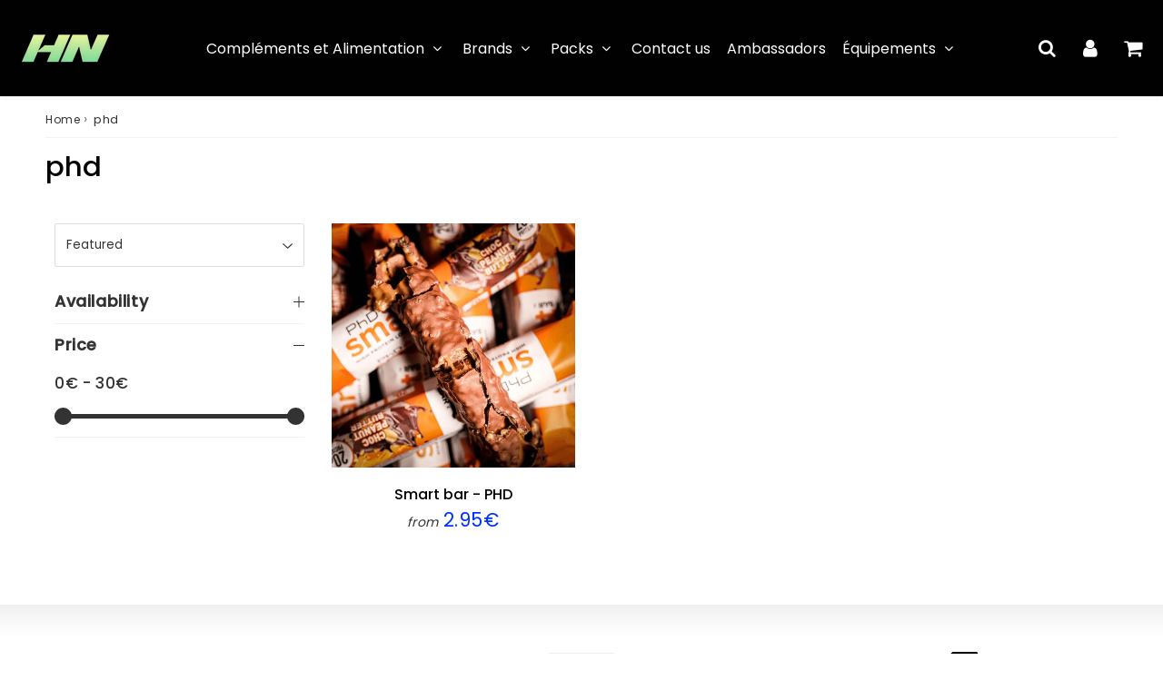

--- FILE ---
content_type: text/html; charset=utf-8
request_url: https://healthnutrition.be/en/collections/phd-nutrition
body_size: 57558
content:

<!doctype html>
<html class="no-touch no-js" lang="en">
<head><!-- Superchargify v2.0. (https://www.superchargify.com) -->
<meta charset="utf-8">
  <meta http-equiv="X-UA-Compatible" content="IE=edge,chrome=1">
  <meta name="viewport" content="width=device-width, initial-scale=1.0, shrink-to-fit=no" />
  <meta name="theme-color" content="#ffffff"><link rel="shortcut icon" href="//healthnutrition.be/cdn/shop/files/logo_health_1_site2_copie_32x32.png?v=1614297428" type="image/png" />
  <link rel="apple-touch-icon" href="//healthnutrition.be/cdn/shop/files/logo_health_1_site2_copie_128x128.png?v=1614297428"><title>
    phd &ndash; Health Nutrition
  </title>       
  <meta name="description" content="The best of the PhD range can be found at Health Nutrition! The delicious Smart Bar or the Amino Drive! English quality, cheap, fast delivery!">
<meta property="og:site_name" content="Health Nutrition">
<meta property="og:url" content="https://healthnutrition.be/en/collections/phd-nutrition">
<meta property="og:title" content="phd">
<meta property="og:type" content="website">


<meta property="og:description" content="The best of the PhD range can be found at Health Nutrition! The delicious Smart Bar or the Amino Drive! English quality, cheap, fast delivery!">





  <meta name="twitter:site" content="@shopify">


  <meta name="twitter:card" content="summary">

<meta name="twitter:title" content="phd">


<meta property="twitter:description" content="The best of the PhD range can be found at Health Nutrition! The delicious Smart Bar or the Amino Drive! English quality, cheap, fast delivery!">



  <link rel="canonical" href="https://healthnutrition.be/en/collections/phd-nutrition" />
  
<script>window.performance && window.performance.mark && window.performance.mark('shopify.content_for_header.start');</script><meta name="google-site-verification" content="hkmnEBJloXQA34qQMGO6Wg1rOnmCb6ZR_nDBqy5DZzA">
<meta name="facebook-domain-verification" content="60exzx4ykcvzvrmh1wwtio5fomcdz2">
<meta id="shopify-digital-wallet" name="shopify-digital-wallet" content="/26005045351/digital_wallets/dialog">
<meta name="shopify-checkout-api-token" content="afaf8a118c616b7b5ec80c23771bdac6">
<meta id="in-context-paypal-metadata" data-shop-id="26005045351" data-venmo-supported="false" data-environment="production" data-locale="en_US" data-paypal-v4="true" data-currency="EUR">
<link rel="alternate" type="application/atom+xml" title="Feed" href="/en/collections/phd-nutrition.atom" />
<link rel="alternate" hreflang="x-default" href="https://healthnutrition.be/collections/phd-nutrition">
<link rel="alternate" hreflang="fr" href="https://healthnutrition.be/collections/phd-nutrition">
<link rel="alternate" hreflang="en" href="https://healthnutrition.be/en/collections/phd-nutrition">
<link rel="alternate" hreflang="es" href="https://healthnutrition.be/es/collections/phd-nutrition">
<link rel="alternate" hreflang="en-AC" href="https://healthnutrition.be/en-en/collections/phd-nutrition">
<link rel="alternate" hreflang="es-AC" href="https://healthnutrition.be/es-en/collections/phd-nutrition">
<link rel="alternate" hreflang="fr-AC" href="https://healthnutrition.be/fr-en/collections/phd-nutrition">
<link rel="alternate" hreflang="en-AD" href="https://healthnutrition.be/en-en/collections/phd-nutrition">
<link rel="alternate" hreflang="es-AD" href="https://healthnutrition.be/es-en/collections/phd-nutrition">
<link rel="alternate" hreflang="fr-AD" href="https://healthnutrition.be/fr-en/collections/phd-nutrition">
<link rel="alternate" hreflang="en-AE" href="https://healthnutrition.be/en-en/collections/phd-nutrition">
<link rel="alternate" hreflang="es-AE" href="https://healthnutrition.be/es-en/collections/phd-nutrition">
<link rel="alternate" hreflang="fr-AE" href="https://healthnutrition.be/fr-en/collections/phd-nutrition">
<link rel="alternate" hreflang="en-AF" href="https://healthnutrition.be/en-en/collections/phd-nutrition">
<link rel="alternate" hreflang="es-AF" href="https://healthnutrition.be/es-en/collections/phd-nutrition">
<link rel="alternate" hreflang="fr-AF" href="https://healthnutrition.be/fr-en/collections/phd-nutrition">
<link rel="alternate" hreflang="en-AG" href="https://healthnutrition.be/en-en/collections/phd-nutrition">
<link rel="alternate" hreflang="es-AG" href="https://healthnutrition.be/es-en/collections/phd-nutrition">
<link rel="alternate" hreflang="fr-AG" href="https://healthnutrition.be/fr-en/collections/phd-nutrition">
<link rel="alternate" hreflang="en-AI" href="https://healthnutrition.be/en-en/collections/phd-nutrition">
<link rel="alternate" hreflang="es-AI" href="https://healthnutrition.be/es-en/collections/phd-nutrition">
<link rel="alternate" hreflang="fr-AI" href="https://healthnutrition.be/fr-en/collections/phd-nutrition">
<link rel="alternate" hreflang="en-AL" href="https://healthnutrition.be/en-en/collections/phd-nutrition">
<link rel="alternate" hreflang="es-AL" href="https://healthnutrition.be/es-en/collections/phd-nutrition">
<link rel="alternate" hreflang="fr-AL" href="https://healthnutrition.be/fr-en/collections/phd-nutrition">
<link rel="alternate" hreflang="en-AM" href="https://healthnutrition.be/en-en/collections/phd-nutrition">
<link rel="alternate" hreflang="es-AM" href="https://healthnutrition.be/es-en/collections/phd-nutrition">
<link rel="alternate" hreflang="fr-AM" href="https://healthnutrition.be/fr-en/collections/phd-nutrition">
<link rel="alternate" hreflang="en-AO" href="https://healthnutrition.be/en-en/collections/phd-nutrition">
<link rel="alternate" hreflang="es-AO" href="https://healthnutrition.be/es-en/collections/phd-nutrition">
<link rel="alternate" hreflang="fr-AO" href="https://healthnutrition.be/fr-en/collections/phd-nutrition">
<link rel="alternate" hreflang="en-AR" href="https://healthnutrition.be/en-en/collections/phd-nutrition">
<link rel="alternate" hreflang="es-AR" href="https://healthnutrition.be/es-en/collections/phd-nutrition">
<link rel="alternate" hreflang="fr-AR" href="https://healthnutrition.be/fr-en/collections/phd-nutrition">
<link rel="alternate" hreflang="en-AT" href="https://healthnutrition.be/en-en/collections/phd-nutrition">
<link rel="alternate" hreflang="es-AT" href="https://healthnutrition.be/es-en/collections/phd-nutrition">
<link rel="alternate" hreflang="fr-AT" href="https://healthnutrition.be/fr-en/collections/phd-nutrition">
<link rel="alternate" hreflang="en-AU" href="https://healthnutrition.be/en-en/collections/phd-nutrition">
<link rel="alternate" hreflang="es-AU" href="https://healthnutrition.be/es-en/collections/phd-nutrition">
<link rel="alternate" hreflang="fr-AU" href="https://healthnutrition.be/fr-en/collections/phd-nutrition">
<link rel="alternate" hreflang="en-AW" href="https://healthnutrition.be/en-en/collections/phd-nutrition">
<link rel="alternate" hreflang="es-AW" href="https://healthnutrition.be/es-en/collections/phd-nutrition">
<link rel="alternate" hreflang="fr-AW" href="https://healthnutrition.be/fr-en/collections/phd-nutrition">
<link rel="alternate" hreflang="en-AX" href="https://healthnutrition.be/en-en/collections/phd-nutrition">
<link rel="alternate" hreflang="es-AX" href="https://healthnutrition.be/es-en/collections/phd-nutrition">
<link rel="alternate" hreflang="fr-AX" href="https://healthnutrition.be/fr-en/collections/phd-nutrition">
<link rel="alternate" hreflang="en-AZ" href="https://healthnutrition.be/en-en/collections/phd-nutrition">
<link rel="alternate" hreflang="es-AZ" href="https://healthnutrition.be/es-en/collections/phd-nutrition">
<link rel="alternate" hreflang="fr-AZ" href="https://healthnutrition.be/fr-en/collections/phd-nutrition">
<link rel="alternate" hreflang="en-BA" href="https://healthnutrition.be/en-en/collections/phd-nutrition">
<link rel="alternate" hreflang="es-BA" href="https://healthnutrition.be/es-en/collections/phd-nutrition">
<link rel="alternate" hreflang="fr-BA" href="https://healthnutrition.be/fr-en/collections/phd-nutrition">
<link rel="alternate" hreflang="en-BB" href="https://healthnutrition.be/en-en/collections/phd-nutrition">
<link rel="alternate" hreflang="es-BB" href="https://healthnutrition.be/es-en/collections/phd-nutrition">
<link rel="alternate" hreflang="fr-BB" href="https://healthnutrition.be/fr-en/collections/phd-nutrition">
<link rel="alternate" hreflang="en-BD" href="https://healthnutrition.be/en-en/collections/phd-nutrition">
<link rel="alternate" hreflang="es-BD" href="https://healthnutrition.be/es-en/collections/phd-nutrition">
<link rel="alternate" hreflang="fr-BD" href="https://healthnutrition.be/fr-en/collections/phd-nutrition">
<link rel="alternate" hreflang="en-BF" href="https://healthnutrition.be/en-en/collections/phd-nutrition">
<link rel="alternate" hreflang="es-BF" href="https://healthnutrition.be/es-en/collections/phd-nutrition">
<link rel="alternate" hreflang="fr-BF" href="https://healthnutrition.be/fr-en/collections/phd-nutrition">
<link rel="alternate" hreflang="en-BG" href="https://healthnutrition.be/en-en/collections/phd-nutrition">
<link rel="alternate" hreflang="es-BG" href="https://healthnutrition.be/es-en/collections/phd-nutrition">
<link rel="alternate" hreflang="fr-BG" href="https://healthnutrition.be/fr-en/collections/phd-nutrition">
<link rel="alternate" hreflang="en-BH" href="https://healthnutrition.be/en-en/collections/phd-nutrition">
<link rel="alternate" hreflang="es-BH" href="https://healthnutrition.be/es-en/collections/phd-nutrition">
<link rel="alternate" hreflang="fr-BH" href="https://healthnutrition.be/fr-en/collections/phd-nutrition">
<link rel="alternate" hreflang="en-BI" href="https://healthnutrition.be/en-en/collections/phd-nutrition">
<link rel="alternate" hreflang="es-BI" href="https://healthnutrition.be/es-en/collections/phd-nutrition">
<link rel="alternate" hreflang="fr-BI" href="https://healthnutrition.be/fr-en/collections/phd-nutrition">
<link rel="alternate" hreflang="en-BJ" href="https://healthnutrition.be/en-en/collections/phd-nutrition">
<link rel="alternate" hreflang="es-BJ" href="https://healthnutrition.be/es-en/collections/phd-nutrition">
<link rel="alternate" hreflang="fr-BJ" href="https://healthnutrition.be/fr-en/collections/phd-nutrition">
<link rel="alternate" hreflang="en-BL" href="https://healthnutrition.be/en-en/collections/phd-nutrition">
<link rel="alternate" hreflang="es-BL" href="https://healthnutrition.be/es-en/collections/phd-nutrition">
<link rel="alternate" hreflang="fr-BL" href="https://healthnutrition.be/fr-en/collections/phd-nutrition">
<link rel="alternate" hreflang="en-BM" href="https://healthnutrition.be/en-en/collections/phd-nutrition">
<link rel="alternate" hreflang="es-BM" href="https://healthnutrition.be/es-en/collections/phd-nutrition">
<link rel="alternate" hreflang="fr-BM" href="https://healthnutrition.be/fr-en/collections/phd-nutrition">
<link rel="alternate" hreflang="en-BN" href="https://healthnutrition.be/en-en/collections/phd-nutrition">
<link rel="alternate" hreflang="es-BN" href="https://healthnutrition.be/es-en/collections/phd-nutrition">
<link rel="alternate" hreflang="fr-BN" href="https://healthnutrition.be/fr-en/collections/phd-nutrition">
<link rel="alternate" hreflang="en-BO" href="https://healthnutrition.be/en-en/collections/phd-nutrition">
<link rel="alternate" hreflang="es-BO" href="https://healthnutrition.be/es-en/collections/phd-nutrition">
<link rel="alternate" hreflang="fr-BO" href="https://healthnutrition.be/fr-en/collections/phd-nutrition">
<link rel="alternate" hreflang="en-BQ" href="https://healthnutrition.be/en-en/collections/phd-nutrition">
<link rel="alternate" hreflang="es-BQ" href="https://healthnutrition.be/es-en/collections/phd-nutrition">
<link rel="alternate" hreflang="fr-BQ" href="https://healthnutrition.be/fr-en/collections/phd-nutrition">
<link rel="alternate" hreflang="en-BR" href="https://healthnutrition.be/en-en/collections/phd-nutrition">
<link rel="alternate" hreflang="es-BR" href="https://healthnutrition.be/es-en/collections/phd-nutrition">
<link rel="alternate" hreflang="fr-BR" href="https://healthnutrition.be/fr-en/collections/phd-nutrition">
<link rel="alternate" hreflang="en-BS" href="https://healthnutrition.be/en-en/collections/phd-nutrition">
<link rel="alternate" hreflang="es-BS" href="https://healthnutrition.be/es-en/collections/phd-nutrition">
<link rel="alternate" hreflang="fr-BS" href="https://healthnutrition.be/fr-en/collections/phd-nutrition">
<link rel="alternate" hreflang="en-BT" href="https://healthnutrition.be/en-en/collections/phd-nutrition">
<link rel="alternate" hreflang="es-BT" href="https://healthnutrition.be/es-en/collections/phd-nutrition">
<link rel="alternate" hreflang="fr-BT" href="https://healthnutrition.be/fr-en/collections/phd-nutrition">
<link rel="alternate" hreflang="en-BW" href="https://healthnutrition.be/en-en/collections/phd-nutrition">
<link rel="alternate" hreflang="es-BW" href="https://healthnutrition.be/es-en/collections/phd-nutrition">
<link rel="alternate" hreflang="fr-BW" href="https://healthnutrition.be/fr-en/collections/phd-nutrition">
<link rel="alternate" hreflang="en-BY" href="https://healthnutrition.be/en-en/collections/phd-nutrition">
<link rel="alternate" hreflang="es-BY" href="https://healthnutrition.be/es-en/collections/phd-nutrition">
<link rel="alternate" hreflang="fr-BY" href="https://healthnutrition.be/fr-en/collections/phd-nutrition">
<link rel="alternate" hreflang="en-BZ" href="https://healthnutrition.be/en-en/collections/phd-nutrition">
<link rel="alternate" hreflang="es-BZ" href="https://healthnutrition.be/es-en/collections/phd-nutrition">
<link rel="alternate" hreflang="fr-BZ" href="https://healthnutrition.be/fr-en/collections/phd-nutrition">
<link rel="alternate" hreflang="en-CA" href="https://healthnutrition.be/en-en/collections/phd-nutrition">
<link rel="alternate" hreflang="es-CA" href="https://healthnutrition.be/es-en/collections/phd-nutrition">
<link rel="alternate" hreflang="fr-CA" href="https://healthnutrition.be/fr-en/collections/phd-nutrition">
<link rel="alternate" hreflang="en-CC" href="https://healthnutrition.be/en-en/collections/phd-nutrition">
<link rel="alternate" hreflang="es-CC" href="https://healthnutrition.be/es-en/collections/phd-nutrition">
<link rel="alternate" hreflang="fr-CC" href="https://healthnutrition.be/fr-en/collections/phd-nutrition">
<link rel="alternate" hreflang="en-CD" href="https://healthnutrition.be/en-en/collections/phd-nutrition">
<link rel="alternate" hreflang="es-CD" href="https://healthnutrition.be/es-en/collections/phd-nutrition">
<link rel="alternate" hreflang="fr-CD" href="https://healthnutrition.be/fr-en/collections/phd-nutrition">
<link rel="alternate" hreflang="en-CF" href="https://healthnutrition.be/en-en/collections/phd-nutrition">
<link rel="alternate" hreflang="es-CF" href="https://healthnutrition.be/es-en/collections/phd-nutrition">
<link rel="alternate" hreflang="fr-CF" href="https://healthnutrition.be/fr-en/collections/phd-nutrition">
<link rel="alternate" hreflang="en-CG" href="https://healthnutrition.be/en-en/collections/phd-nutrition">
<link rel="alternate" hreflang="es-CG" href="https://healthnutrition.be/es-en/collections/phd-nutrition">
<link rel="alternate" hreflang="fr-CG" href="https://healthnutrition.be/fr-en/collections/phd-nutrition">
<link rel="alternate" hreflang="en-CI" href="https://healthnutrition.be/en-en/collections/phd-nutrition">
<link rel="alternate" hreflang="es-CI" href="https://healthnutrition.be/es-en/collections/phd-nutrition">
<link rel="alternate" hreflang="fr-CI" href="https://healthnutrition.be/fr-en/collections/phd-nutrition">
<link rel="alternate" hreflang="en-CK" href="https://healthnutrition.be/en-en/collections/phd-nutrition">
<link rel="alternate" hreflang="es-CK" href="https://healthnutrition.be/es-en/collections/phd-nutrition">
<link rel="alternate" hreflang="fr-CK" href="https://healthnutrition.be/fr-en/collections/phd-nutrition">
<link rel="alternate" hreflang="en-CL" href="https://healthnutrition.be/en-en/collections/phd-nutrition">
<link rel="alternate" hreflang="es-CL" href="https://healthnutrition.be/es-en/collections/phd-nutrition">
<link rel="alternate" hreflang="fr-CL" href="https://healthnutrition.be/fr-en/collections/phd-nutrition">
<link rel="alternate" hreflang="en-CM" href="https://healthnutrition.be/en-en/collections/phd-nutrition">
<link rel="alternate" hreflang="es-CM" href="https://healthnutrition.be/es-en/collections/phd-nutrition">
<link rel="alternate" hreflang="fr-CM" href="https://healthnutrition.be/fr-en/collections/phd-nutrition">
<link rel="alternate" hreflang="en-CN" href="https://healthnutrition.be/en-en/collections/phd-nutrition">
<link rel="alternate" hreflang="es-CN" href="https://healthnutrition.be/es-en/collections/phd-nutrition">
<link rel="alternate" hreflang="fr-CN" href="https://healthnutrition.be/fr-en/collections/phd-nutrition">
<link rel="alternate" hreflang="en-CO" href="https://healthnutrition.be/en-en/collections/phd-nutrition">
<link rel="alternate" hreflang="es-CO" href="https://healthnutrition.be/es-en/collections/phd-nutrition">
<link rel="alternate" hreflang="fr-CO" href="https://healthnutrition.be/fr-en/collections/phd-nutrition">
<link rel="alternate" hreflang="en-CR" href="https://healthnutrition.be/en-en/collections/phd-nutrition">
<link rel="alternate" hreflang="es-CR" href="https://healthnutrition.be/es-en/collections/phd-nutrition">
<link rel="alternate" hreflang="fr-CR" href="https://healthnutrition.be/fr-en/collections/phd-nutrition">
<link rel="alternate" hreflang="en-CV" href="https://healthnutrition.be/en-en/collections/phd-nutrition">
<link rel="alternate" hreflang="es-CV" href="https://healthnutrition.be/es-en/collections/phd-nutrition">
<link rel="alternate" hreflang="fr-CV" href="https://healthnutrition.be/fr-en/collections/phd-nutrition">
<link rel="alternate" hreflang="en-CW" href="https://healthnutrition.be/en-en/collections/phd-nutrition">
<link rel="alternate" hreflang="es-CW" href="https://healthnutrition.be/es-en/collections/phd-nutrition">
<link rel="alternate" hreflang="fr-CW" href="https://healthnutrition.be/fr-en/collections/phd-nutrition">
<link rel="alternate" hreflang="en-CX" href="https://healthnutrition.be/en-en/collections/phd-nutrition">
<link rel="alternate" hreflang="es-CX" href="https://healthnutrition.be/es-en/collections/phd-nutrition">
<link rel="alternate" hreflang="fr-CX" href="https://healthnutrition.be/fr-en/collections/phd-nutrition">
<link rel="alternate" hreflang="en-CY" href="https://healthnutrition.be/en-en/collections/phd-nutrition">
<link rel="alternate" hreflang="es-CY" href="https://healthnutrition.be/es-en/collections/phd-nutrition">
<link rel="alternate" hreflang="fr-CY" href="https://healthnutrition.be/fr-en/collections/phd-nutrition">
<link rel="alternate" hreflang="en-CZ" href="https://healthnutrition.be/en-en/collections/phd-nutrition">
<link rel="alternate" hreflang="es-CZ" href="https://healthnutrition.be/es-en/collections/phd-nutrition">
<link rel="alternate" hreflang="fr-CZ" href="https://healthnutrition.be/fr-en/collections/phd-nutrition">
<link rel="alternate" hreflang="en-DE" href="https://healthnutrition.be/en-en/collections/phd-nutrition">
<link rel="alternate" hreflang="es-DE" href="https://healthnutrition.be/es-en/collections/phd-nutrition">
<link rel="alternate" hreflang="fr-DE" href="https://healthnutrition.be/fr-en/collections/phd-nutrition">
<link rel="alternate" hreflang="en-DJ" href="https://healthnutrition.be/en-en/collections/phd-nutrition">
<link rel="alternate" hreflang="es-DJ" href="https://healthnutrition.be/es-en/collections/phd-nutrition">
<link rel="alternate" hreflang="fr-DJ" href="https://healthnutrition.be/fr-en/collections/phd-nutrition">
<link rel="alternate" hreflang="en-DK" href="https://healthnutrition.be/en-en/collections/phd-nutrition">
<link rel="alternate" hreflang="es-DK" href="https://healthnutrition.be/es-en/collections/phd-nutrition">
<link rel="alternate" hreflang="fr-DK" href="https://healthnutrition.be/fr-en/collections/phd-nutrition">
<link rel="alternate" hreflang="en-DM" href="https://healthnutrition.be/en-en/collections/phd-nutrition">
<link rel="alternate" hreflang="es-DM" href="https://healthnutrition.be/es-en/collections/phd-nutrition">
<link rel="alternate" hreflang="fr-DM" href="https://healthnutrition.be/fr-en/collections/phd-nutrition">
<link rel="alternate" hreflang="en-DO" href="https://healthnutrition.be/en-en/collections/phd-nutrition">
<link rel="alternate" hreflang="es-DO" href="https://healthnutrition.be/es-en/collections/phd-nutrition">
<link rel="alternate" hreflang="fr-DO" href="https://healthnutrition.be/fr-en/collections/phd-nutrition">
<link rel="alternate" hreflang="en-DZ" href="https://healthnutrition.be/en-en/collections/phd-nutrition">
<link rel="alternate" hreflang="es-DZ" href="https://healthnutrition.be/es-en/collections/phd-nutrition">
<link rel="alternate" hreflang="fr-DZ" href="https://healthnutrition.be/fr-en/collections/phd-nutrition">
<link rel="alternate" hreflang="en-EC" href="https://healthnutrition.be/en-en/collections/phd-nutrition">
<link rel="alternate" hreflang="es-EC" href="https://healthnutrition.be/es-en/collections/phd-nutrition">
<link rel="alternate" hreflang="fr-EC" href="https://healthnutrition.be/fr-en/collections/phd-nutrition">
<link rel="alternate" hreflang="en-EE" href="https://healthnutrition.be/en-en/collections/phd-nutrition">
<link rel="alternate" hreflang="es-EE" href="https://healthnutrition.be/es-en/collections/phd-nutrition">
<link rel="alternate" hreflang="fr-EE" href="https://healthnutrition.be/fr-en/collections/phd-nutrition">
<link rel="alternate" hreflang="en-EG" href="https://healthnutrition.be/en-en/collections/phd-nutrition">
<link rel="alternate" hreflang="es-EG" href="https://healthnutrition.be/es-en/collections/phd-nutrition">
<link rel="alternate" hreflang="fr-EG" href="https://healthnutrition.be/fr-en/collections/phd-nutrition">
<link rel="alternate" hreflang="en-EH" href="https://healthnutrition.be/en-en/collections/phd-nutrition">
<link rel="alternate" hreflang="es-EH" href="https://healthnutrition.be/es-en/collections/phd-nutrition">
<link rel="alternate" hreflang="fr-EH" href="https://healthnutrition.be/fr-en/collections/phd-nutrition">
<link rel="alternate" hreflang="en-ER" href="https://healthnutrition.be/en-en/collections/phd-nutrition">
<link rel="alternate" hreflang="es-ER" href="https://healthnutrition.be/es-en/collections/phd-nutrition">
<link rel="alternate" hreflang="fr-ER" href="https://healthnutrition.be/fr-en/collections/phd-nutrition">
<link rel="alternate" hreflang="en-ES" href="https://healthnutrition.be/en-en/collections/phd-nutrition">
<link rel="alternate" hreflang="es-ES" href="https://healthnutrition.be/es-en/collections/phd-nutrition">
<link rel="alternate" hreflang="fr-ES" href="https://healthnutrition.be/fr-en/collections/phd-nutrition">
<link rel="alternate" hreflang="en-ET" href="https://healthnutrition.be/en-en/collections/phd-nutrition">
<link rel="alternate" hreflang="es-ET" href="https://healthnutrition.be/es-en/collections/phd-nutrition">
<link rel="alternate" hreflang="fr-ET" href="https://healthnutrition.be/fr-en/collections/phd-nutrition">
<link rel="alternate" hreflang="en-FI" href="https://healthnutrition.be/en-en/collections/phd-nutrition">
<link rel="alternate" hreflang="es-FI" href="https://healthnutrition.be/es-en/collections/phd-nutrition">
<link rel="alternate" hreflang="fr-FI" href="https://healthnutrition.be/fr-en/collections/phd-nutrition">
<link rel="alternate" hreflang="en-FJ" href="https://healthnutrition.be/en-en/collections/phd-nutrition">
<link rel="alternate" hreflang="es-FJ" href="https://healthnutrition.be/es-en/collections/phd-nutrition">
<link rel="alternate" hreflang="fr-FJ" href="https://healthnutrition.be/fr-en/collections/phd-nutrition">
<link rel="alternate" hreflang="en-FK" href="https://healthnutrition.be/en-en/collections/phd-nutrition">
<link rel="alternate" hreflang="es-FK" href="https://healthnutrition.be/es-en/collections/phd-nutrition">
<link rel="alternate" hreflang="fr-FK" href="https://healthnutrition.be/fr-en/collections/phd-nutrition">
<link rel="alternate" hreflang="en-FO" href="https://healthnutrition.be/en-en/collections/phd-nutrition">
<link rel="alternate" hreflang="es-FO" href="https://healthnutrition.be/es-en/collections/phd-nutrition">
<link rel="alternate" hreflang="fr-FO" href="https://healthnutrition.be/fr-en/collections/phd-nutrition">
<link rel="alternate" hreflang="en-GA" href="https://healthnutrition.be/en-en/collections/phd-nutrition">
<link rel="alternate" hreflang="es-GA" href="https://healthnutrition.be/es-en/collections/phd-nutrition">
<link rel="alternate" hreflang="fr-GA" href="https://healthnutrition.be/fr-en/collections/phd-nutrition">
<link rel="alternate" hreflang="en-GB" href="https://healthnutrition.be/en-en/collections/phd-nutrition">
<link rel="alternate" hreflang="es-GB" href="https://healthnutrition.be/es-en/collections/phd-nutrition">
<link rel="alternate" hreflang="fr-GB" href="https://healthnutrition.be/fr-en/collections/phd-nutrition">
<link rel="alternate" hreflang="en-GD" href="https://healthnutrition.be/en-en/collections/phd-nutrition">
<link rel="alternate" hreflang="es-GD" href="https://healthnutrition.be/es-en/collections/phd-nutrition">
<link rel="alternate" hreflang="fr-GD" href="https://healthnutrition.be/fr-en/collections/phd-nutrition">
<link rel="alternate" hreflang="en-GE" href="https://healthnutrition.be/en-en/collections/phd-nutrition">
<link rel="alternate" hreflang="es-GE" href="https://healthnutrition.be/es-en/collections/phd-nutrition">
<link rel="alternate" hreflang="fr-GE" href="https://healthnutrition.be/fr-en/collections/phd-nutrition">
<link rel="alternate" hreflang="en-GF" href="https://healthnutrition.be/en-en/collections/phd-nutrition">
<link rel="alternate" hreflang="es-GF" href="https://healthnutrition.be/es-en/collections/phd-nutrition">
<link rel="alternate" hreflang="fr-GF" href="https://healthnutrition.be/fr-en/collections/phd-nutrition">
<link rel="alternate" hreflang="en-GG" href="https://healthnutrition.be/en-en/collections/phd-nutrition">
<link rel="alternate" hreflang="es-GG" href="https://healthnutrition.be/es-en/collections/phd-nutrition">
<link rel="alternate" hreflang="fr-GG" href="https://healthnutrition.be/fr-en/collections/phd-nutrition">
<link rel="alternate" hreflang="en-GH" href="https://healthnutrition.be/en-en/collections/phd-nutrition">
<link rel="alternate" hreflang="es-GH" href="https://healthnutrition.be/es-en/collections/phd-nutrition">
<link rel="alternate" hreflang="fr-GH" href="https://healthnutrition.be/fr-en/collections/phd-nutrition">
<link rel="alternate" hreflang="en-GI" href="https://healthnutrition.be/en-en/collections/phd-nutrition">
<link rel="alternate" hreflang="es-GI" href="https://healthnutrition.be/es-en/collections/phd-nutrition">
<link rel="alternate" hreflang="fr-GI" href="https://healthnutrition.be/fr-en/collections/phd-nutrition">
<link rel="alternate" hreflang="en-GL" href="https://healthnutrition.be/en-en/collections/phd-nutrition">
<link rel="alternate" hreflang="es-GL" href="https://healthnutrition.be/es-en/collections/phd-nutrition">
<link rel="alternate" hreflang="fr-GL" href="https://healthnutrition.be/fr-en/collections/phd-nutrition">
<link rel="alternate" hreflang="en-GM" href="https://healthnutrition.be/en-en/collections/phd-nutrition">
<link rel="alternate" hreflang="es-GM" href="https://healthnutrition.be/es-en/collections/phd-nutrition">
<link rel="alternate" hreflang="fr-GM" href="https://healthnutrition.be/fr-en/collections/phd-nutrition">
<link rel="alternate" hreflang="en-GN" href="https://healthnutrition.be/en-en/collections/phd-nutrition">
<link rel="alternate" hreflang="es-GN" href="https://healthnutrition.be/es-en/collections/phd-nutrition">
<link rel="alternate" hreflang="fr-GN" href="https://healthnutrition.be/fr-en/collections/phd-nutrition">
<link rel="alternate" hreflang="en-GP" href="https://healthnutrition.be/en-en/collections/phd-nutrition">
<link rel="alternate" hreflang="es-GP" href="https://healthnutrition.be/es-en/collections/phd-nutrition">
<link rel="alternate" hreflang="fr-GP" href="https://healthnutrition.be/fr-en/collections/phd-nutrition">
<link rel="alternate" hreflang="en-GQ" href="https://healthnutrition.be/en-en/collections/phd-nutrition">
<link rel="alternate" hreflang="es-GQ" href="https://healthnutrition.be/es-en/collections/phd-nutrition">
<link rel="alternate" hreflang="fr-GQ" href="https://healthnutrition.be/fr-en/collections/phd-nutrition">
<link rel="alternate" hreflang="en-GR" href="https://healthnutrition.be/en-en/collections/phd-nutrition">
<link rel="alternate" hreflang="es-GR" href="https://healthnutrition.be/es-en/collections/phd-nutrition">
<link rel="alternate" hreflang="fr-GR" href="https://healthnutrition.be/fr-en/collections/phd-nutrition">
<link rel="alternate" hreflang="en-GS" href="https://healthnutrition.be/en-en/collections/phd-nutrition">
<link rel="alternate" hreflang="es-GS" href="https://healthnutrition.be/es-en/collections/phd-nutrition">
<link rel="alternate" hreflang="fr-GS" href="https://healthnutrition.be/fr-en/collections/phd-nutrition">
<link rel="alternate" hreflang="en-GT" href="https://healthnutrition.be/en-en/collections/phd-nutrition">
<link rel="alternate" hreflang="es-GT" href="https://healthnutrition.be/es-en/collections/phd-nutrition">
<link rel="alternate" hreflang="fr-GT" href="https://healthnutrition.be/fr-en/collections/phd-nutrition">
<link rel="alternate" hreflang="en-GW" href="https://healthnutrition.be/en-en/collections/phd-nutrition">
<link rel="alternate" hreflang="es-GW" href="https://healthnutrition.be/es-en/collections/phd-nutrition">
<link rel="alternate" hreflang="fr-GW" href="https://healthnutrition.be/fr-en/collections/phd-nutrition">
<link rel="alternate" hreflang="en-GY" href="https://healthnutrition.be/en-en/collections/phd-nutrition">
<link rel="alternate" hreflang="es-GY" href="https://healthnutrition.be/es-en/collections/phd-nutrition">
<link rel="alternate" hreflang="fr-GY" href="https://healthnutrition.be/fr-en/collections/phd-nutrition">
<link rel="alternate" hreflang="en-HK" href="https://healthnutrition.be/en-en/collections/phd-nutrition">
<link rel="alternate" hreflang="es-HK" href="https://healthnutrition.be/es-en/collections/phd-nutrition">
<link rel="alternate" hreflang="fr-HK" href="https://healthnutrition.be/fr-en/collections/phd-nutrition">
<link rel="alternate" hreflang="en-HN" href="https://healthnutrition.be/en-en/collections/phd-nutrition">
<link rel="alternate" hreflang="es-HN" href="https://healthnutrition.be/es-en/collections/phd-nutrition">
<link rel="alternate" hreflang="fr-HN" href="https://healthnutrition.be/fr-en/collections/phd-nutrition">
<link rel="alternate" hreflang="en-HR" href="https://healthnutrition.be/en-en/collections/phd-nutrition">
<link rel="alternate" hreflang="es-HR" href="https://healthnutrition.be/es-en/collections/phd-nutrition">
<link rel="alternate" hreflang="fr-HR" href="https://healthnutrition.be/fr-en/collections/phd-nutrition">
<link rel="alternate" hreflang="en-HT" href="https://healthnutrition.be/en-en/collections/phd-nutrition">
<link rel="alternate" hreflang="es-HT" href="https://healthnutrition.be/es-en/collections/phd-nutrition">
<link rel="alternate" hreflang="fr-HT" href="https://healthnutrition.be/fr-en/collections/phd-nutrition">
<link rel="alternate" hreflang="en-HU" href="https://healthnutrition.be/en-en/collections/phd-nutrition">
<link rel="alternate" hreflang="es-HU" href="https://healthnutrition.be/es-en/collections/phd-nutrition">
<link rel="alternate" hreflang="fr-HU" href="https://healthnutrition.be/fr-en/collections/phd-nutrition">
<link rel="alternate" hreflang="en-ID" href="https://healthnutrition.be/en-en/collections/phd-nutrition">
<link rel="alternate" hreflang="es-ID" href="https://healthnutrition.be/es-en/collections/phd-nutrition">
<link rel="alternate" hreflang="fr-ID" href="https://healthnutrition.be/fr-en/collections/phd-nutrition">
<link rel="alternate" hreflang="en-IE" href="https://healthnutrition.be/en-en/collections/phd-nutrition">
<link rel="alternate" hreflang="es-IE" href="https://healthnutrition.be/es-en/collections/phd-nutrition">
<link rel="alternate" hreflang="fr-IE" href="https://healthnutrition.be/fr-en/collections/phd-nutrition">
<link rel="alternate" hreflang="en-IL" href="https://healthnutrition.be/en-en/collections/phd-nutrition">
<link rel="alternate" hreflang="es-IL" href="https://healthnutrition.be/es-en/collections/phd-nutrition">
<link rel="alternate" hreflang="fr-IL" href="https://healthnutrition.be/fr-en/collections/phd-nutrition">
<link rel="alternate" hreflang="en-IM" href="https://healthnutrition.be/en-en/collections/phd-nutrition">
<link rel="alternate" hreflang="es-IM" href="https://healthnutrition.be/es-en/collections/phd-nutrition">
<link rel="alternate" hreflang="fr-IM" href="https://healthnutrition.be/fr-en/collections/phd-nutrition">
<link rel="alternate" hreflang="en-IN" href="https://healthnutrition.be/en-en/collections/phd-nutrition">
<link rel="alternate" hreflang="es-IN" href="https://healthnutrition.be/es-en/collections/phd-nutrition">
<link rel="alternate" hreflang="fr-IN" href="https://healthnutrition.be/fr-en/collections/phd-nutrition">
<link rel="alternate" hreflang="en-IO" href="https://healthnutrition.be/en-en/collections/phd-nutrition">
<link rel="alternate" hreflang="es-IO" href="https://healthnutrition.be/es-en/collections/phd-nutrition">
<link rel="alternate" hreflang="fr-IO" href="https://healthnutrition.be/fr-en/collections/phd-nutrition">
<link rel="alternate" hreflang="en-IQ" href="https://healthnutrition.be/en-en/collections/phd-nutrition">
<link rel="alternate" hreflang="es-IQ" href="https://healthnutrition.be/es-en/collections/phd-nutrition">
<link rel="alternate" hreflang="fr-IQ" href="https://healthnutrition.be/fr-en/collections/phd-nutrition">
<link rel="alternate" hreflang="en-IS" href="https://healthnutrition.be/en-en/collections/phd-nutrition">
<link rel="alternate" hreflang="es-IS" href="https://healthnutrition.be/es-en/collections/phd-nutrition">
<link rel="alternate" hreflang="fr-IS" href="https://healthnutrition.be/fr-en/collections/phd-nutrition">
<link rel="alternate" hreflang="en-IT" href="https://healthnutrition.be/en-en/collections/phd-nutrition">
<link rel="alternate" hreflang="es-IT" href="https://healthnutrition.be/es-en/collections/phd-nutrition">
<link rel="alternate" hreflang="fr-IT" href="https://healthnutrition.be/fr-en/collections/phd-nutrition">
<link rel="alternate" hreflang="en-JE" href="https://healthnutrition.be/en-en/collections/phd-nutrition">
<link rel="alternate" hreflang="es-JE" href="https://healthnutrition.be/es-en/collections/phd-nutrition">
<link rel="alternate" hreflang="fr-JE" href="https://healthnutrition.be/fr-en/collections/phd-nutrition">
<link rel="alternate" hreflang="en-JM" href="https://healthnutrition.be/en-en/collections/phd-nutrition">
<link rel="alternate" hreflang="es-JM" href="https://healthnutrition.be/es-en/collections/phd-nutrition">
<link rel="alternate" hreflang="fr-JM" href="https://healthnutrition.be/fr-en/collections/phd-nutrition">
<link rel="alternate" hreflang="en-JO" href="https://healthnutrition.be/en-en/collections/phd-nutrition">
<link rel="alternate" hreflang="es-JO" href="https://healthnutrition.be/es-en/collections/phd-nutrition">
<link rel="alternate" hreflang="fr-JO" href="https://healthnutrition.be/fr-en/collections/phd-nutrition">
<link rel="alternate" hreflang="en-JP" href="https://healthnutrition.be/en-en/collections/phd-nutrition">
<link rel="alternate" hreflang="es-JP" href="https://healthnutrition.be/es-en/collections/phd-nutrition">
<link rel="alternate" hreflang="fr-JP" href="https://healthnutrition.be/fr-en/collections/phd-nutrition">
<link rel="alternate" hreflang="en-KE" href="https://healthnutrition.be/en-en/collections/phd-nutrition">
<link rel="alternate" hreflang="es-KE" href="https://healthnutrition.be/es-en/collections/phd-nutrition">
<link rel="alternate" hreflang="fr-KE" href="https://healthnutrition.be/fr-en/collections/phd-nutrition">
<link rel="alternate" hreflang="en-KG" href="https://healthnutrition.be/en-en/collections/phd-nutrition">
<link rel="alternate" hreflang="es-KG" href="https://healthnutrition.be/es-en/collections/phd-nutrition">
<link rel="alternate" hreflang="fr-KG" href="https://healthnutrition.be/fr-en/collections/phd-nutrition">
<link rel="alternate" hreflang="en-KH" href="https://healthnutrition.be/en-en/collections/phd-nutrition">
<link rel="alternate" hreflang="es-KH" href="https://healthnutrition.be/es-en/collections/phd-nutrition">
<link rel="alternate" hreflang="fr-KH" href="https://healthnutrition.be/fr-en/collections/phd-nutrition">
<link rel="alternate" hreflang="en-KI" href="https://healthnutrition.be/en-en/collections/phd-nutrition">
<link rel="alternate" hreflang="es-KI" href="https://healthnutrition.be/es-en/collections/phd-nutrition">
<link rel="alternate" hreflang="fr-KI" href="https://healthnutrition.be/fr-en/collections/phd-nutrition">
<link rel="alternate" hreflang="en-KM" href="https://healthnutrition.be/en-en/collections/phd-nutrition">
<link rel="alternate" hreflang="es-KM" href="https://healthnutrition.be/es-en/collections/phd-nutrition">
<link rel="alternate" hreflang="fr-KM" href="https://healthnutrition.be/fr-en/collections/phd-nutrition">
<link rel="alternate" hreflang="en-KN" href="https://healthnutrition.be/en-en/collections/phd-nutrition">
<link rel="alternate" hreflang="es-KN" href="https://healthnutrition.be/es-en/collections/phd-nutrition">
<link rel="alternate" hreflang="fr-KN" href="https://healthnutrition.be/fr-en/collections/phd-nutrition">
<link rel="alternate" hreflang="en-KR" href="https://healthnutrition.be/en-en/collections/phd-nutrition">
<link rel="alternate" hreflang="es-KR" href="https://healthnutrition.be/es-en/collections/phd-nutrition">
<link rel="alternate" hreflang="fr-KR" href="https://healthnutrition.be/fr-en/collections/phd-nutrition">
<link rel="alternate" hreflang="en-KW" href="https://healthnutrition.be/en-en/collections/phd-nutrition">
<link rel="alternate" hreflang="es-KW" href="https://healthnutrition.be/es-en/collections/phd-nutrition">
<link rel="alternate" hreflang="fr-KW" href="https://healthnutrition.be/fr-en/collections/phd-nutrition">
<link rel="alternate" hreflang="en-KY" href="https://healthnutrition.be/en-en/collections/phd-nutrition">
<link rel="alternate" hreflang="es-KY" href="https://healthnutrition.be/es-en/collections/phd-nutrition">
<link rel="alternate" hreflang="fr-KY" href="https://healthnutrition.be/fr-en/collections/phd-nutrition">
<link rel="alternate" hreflang="en-KZ" href="https://healthnutrition.be/en-en/collections/phd-nutrition">
<link rel="alternate" hreflang="es-KZ" href="https://healthnutrition.be/es-en/collections/phd-nutrition">
<link rel="alternate" hreflang="fr-KZ" href="https://healthnutrition.be/fr-en/collections/phd-nutrition">
<link rel="alternate" hreflang="en-LA" href="https://healthnutrition.be/en-en/collections/phd-nutrition">
<link rel="alternate" hreflang="es-LA" href="https://healthnutrition.be/es-en/collections/phd-nutrition">
<link rel="alternate" hreflang="fr-LA" href="https://healthnutrition.be/fr-en/collections/phd-nutrition">
<link rel="alternate" hreflang="en-LB" href="https://healthnutrition.be/en-en/collections/phd-nutrition">
<link rel="alternate" hreflang="es-LB" href="https://healthnutrition.be/es-en/collections/phd-nutrition">
<link rel="alternate" hreflang="fr-LB" href="https://healthnutrition.be/fr-en/collections/phd-nutrition">
<link rel="alternate" hreflang="en-LC" href="https://healthnutrition.be/en-en/collections/phd-nutrition">
<link rel="alternate" hreflang="es-LC" href="https://healthnutrition.be/es-en/collections/phd-nutrition">
<link rel="alternate" hreflang="fr-LC" href="https://healthnutrition.be/fr-en/collections/phd-nutrition">
<link rel="alternate" hreflang="en-LI" href="https://healthnutrition.be/en-en/collections/phd-nutrition">
<link rel="alternate" hreflang="es-LI" href="https://healthnutrition.be/es-en/collections/phd-nutrition">
<link rel="alternate" hreflang="fr-LI" href="https://healthnutrition.be/fr-en/collections/phd-nutrition">
<link rel="alternate" hreflang="en-LK" href="https://healthnutrition.be/en-en/collections/phd-nutrition">
<link rel="alternate" hreflang="es-LK" href="https://healthnutrition.be/es-en/collections/phd-nutrition">
<link rel="alternate" hreflang="fr-LK" href="https://healthnutrition.be/fr-en/collections/phd-nutrition">
<link rel="alternate" hreflang="en-LR" href="https://healthnutrition.be/en-en/collections/phd-nutrition">
<link rel="alternate" hreflang="es-LR" href="https://healthnutrition.be/es-en/collections/phd-nutrition">
<link rel="alternate" hreflang="fr-LR" href="https://healthnutrition.be/fr-en/collections/phd-nutrition">
<link rel="alternate" hreflang="en-LS" href="https://healthnutrition.be/en-en/collections/phd-nutrition">
<link rel="alternate" hreflang="es-LS" href="https://healthnutrition.be/es-en/collections/phd-nutrition">
<link rel="alternate" hreflang="fr-LS" href="https://healthnutrition.be/fr-en/collections/phd-nutrition">
<link rel="alternate" hreflang="en-LT" href="https://healthnutrition.be/en-en/collections/phd-nutrition">
<link rel="alternate" hreflang="es-LT" href="https://healthnutrition.be/es-en/collections/phd-nutrition">
<link rel="alternate" hreflang="fr-LT" href="https://healthnutrition.be/fr-en/collections/phd-nutrition">
<link rel="alternate" hreflang="en-LV" href="https://healthnutrition.be/en-en/collections/phd-nutrition">
<link rel="alternate" hreflang="es-LV" href="https://healthnutrition.be/es-en/collections/phd-nutrition">
<link rel="alternate" hreflang="fr-LV" href="https://healthnutrition.be/fr-en/collections/phd-nutrition">
<link rel="alternate" hreflang="en-LY" href="https://healthnutrition.be/en-en/collections/phd-nutrition">
<link rel="alternate" hreflang="es-LY" href="https://healthnutrition.be/es-en/collections/phd-nutrition">
<link rel="alternate" hreflang="fr-LY" href="https://healthnutrition.be/fr-en/collections/phd-nutrition">
<link rel="alternate" hreflang="en-MA" href="https://healthnutrition.be/en-en/collections/phd-nutrition">
<link rel="alternate" hreflang="es-MA" href="https://healthnutrition.be/es-en/collections/phd-nutrition">
<link rel="alternate" hreflang="fr-MA" href="https://healthnutrition.be/fr-en/collections/phd-nutrition">
<link rel="alternate" hreflang="en-MD" href="https://healthnutrition.be/en-en/collections/phd-nutrition">
<link rel="alternate" hreflang="es-MD" href="https://healthnutrition.be/es-en/collections/phd-nutrition">
<link rel="alternate" hreflang="fr-MD" href="https://healthnutrition.be/fr-en/collections/phd-nutrition">
<link rel="alternate" hreflang="en-ME" href="https://healthnutrition.be/en-en/collections/phd-nutrition">
<link rel="alternate" hreflang="es-ME" href="https://healthnutrition.be/es-en/collections/phd-nutrition">
<link rel="alternate" hreflang="fr-ME" href="https://healthnutrition.be/fr-en/collections/phd-nutrition">
<link rel="alternate" hreflang="en-MF" href="https://healthnutrition.be/en-en/collections/phd-nutrition">
<link rel="alternate" hreflang="es-MF" href="https://healthnutrition.be/es-en/collections/phd-nutrition">
<link rel="alternate" hreflang="fr-MF" href="https://healthnutrition.be/fr-en/collections/phd-nutrition">
<link rel="alternate" hreflang="en-MG" href="https://healthnutrition.be/en-en/collections/phd-nutrition">
<link rel="alternate" hreflang="es-MG" href="https://healthnutrition.be/es-en/collections/phd-nutrition">
<link rel="alternate" hreflang="fr-MG" href="https://healthnutrition.be/fr-en/collections/phd-nutrition">
<link rel="alternate" hreflang="en-MK" href="https://healthnutrition.be/en-en/collections/phd-nutrition">
<link rel="alternate" hreflang="es-MK" href="https://healthnutrition.be/es-en/collections/phd-nutrition">
<link rel="alternate" hreflang="fr-MK" href="https://healthnutrition.be/fr-en/collections/phd-nutrition">
<link rel="alternate" hreflang="en-ML" href="https://healthnutrition.be/en-en/collections/phd-nutrition">
<link rel="alternate" hreflang="es-ML" href="https://healthnutrition.be/es-en/collections/phd-nutrition">
<link rel="alternate" hreflang="fr-ML" href="https://healthnutrition.be/fr-en/collections/phd-nutrition">
<link rel="alternate" hreflang="en-MM" href="https://healthnutrition.be/en-en/collections/phd-nutrition">
<link rel="alternate" hreflang="es-MM" href="https://healthnutrition.be/es-en/collections/phd-nutrition">
<link rel="alternate" hreflang="fr-MM" href="https://healthnutrition.be/fr-en/collections/phd-nutrition">
<link rel="alternate" hreflang="en-MN" href="https://healthnutrition.be/en-en/collections/phd-nutrition">
<link rel="alternate" hreflang="es-MN" href="https://healthnutrition.be/es-en/collections/phd-nutrition">
<link rel="alternate" hreflang="fr-MN" href="https://healthnutrition.be/fr-en/collections/phd-nutrition">
<link rel="alternate" hreflang="en-MO" href="https://healthnutrition.be/en-en/collections/phd-nutrition">
<link rel="alternate" hreflang="es-MO" href="https://healthnutrition.be/es-en/collections/phd-nutrition">
<link rel="alternate" hreflang="fr-MO" href="https://healthnutrition.be/fr-en/collections/phd-nutrition">
<link rel="alternate" hreflang="en-MQ" href="https://healthnutrition.be/en-en/collections/phd-nutrition">
<link rel="alternate" hreflang="es-MQ" href="https://healthnutrition.be/es-en/collections/phd-nutrition">
<link rel="alternate" hreflang="fr-MQ" href="https://healthnutrition.be/fr-en/collections/phd-nutrition">
<link rel="alternate" hreflang="en-MR" href="https://healthnutrition.be/en-en/collections/phd-nutrition">
<link rel="alternate" hreflang="es-MR" href="https://healthnutrition.be/es-en/collections/phd-nutrition">
<link rel="alternate" hreflang="fr-MR" href="https://healthnutrition.be/fr-en/collections/phd-nutrition">
<link rel="alternate" hreflang="en-MS" href="https://healthnutrition.be/en-en/collections/phd-nutrition">
<link rel="alternate" hreflang="es-MS" href="https://healthnutrition.be/es-en/collections/phd-nutrition">
<link rel="alternate" hreflang="fr-MS" href="https://healthnutrition.be/fr-en/collections/phd-nutrition">
<link rel="alternate" hreflang="en-MT" href="https://healthnutrition.be/en-en/collections/phd-nutrition">
<link rel="alternate" hreflang="es-MT" href="https://healthnutrition.be/es-en/collections/phd-nutrition">
<link rel="alternate" hreflang="fr-MT" href="https://healthnutrition.be/fr-en/collections/phd-nutrition">
<link rel="alternate" hreflang="en-MU" href="https://healthnutrition.be/en-en/collections/phd-nutrition">
<link rel="alternate" hreflang="es-MU" href="https://healthnutrition.be/es-en/collections/phd-nutrition">
<link rel="alternate" hreflang="fr-MU" href="https://healthnutrition.be/fr-en/collections/phd-nutrition">
<link rel="alternate" hreflang="en-MV" href="https://healthnutrition.be/en-en/collections/phd-nutrition">
<link rel="alternate" hreflang="es-MV" href="https://healthnutrition.be/es-en/collections/phd-nutrition">
<link rel="alternate" hreflang="fr-MV" href="https://healthnutrition.be/fr-en/collections/phd-nutrition">
<link rel="alternate" hreflang="en-MW" href="https://healthnutrition.be/en-en/collections/phd-nutrition">
<link rel="alternate" hreflang="es-MW" href="https://healthnutrition.be/es-en/collections/phd-nutrition">
<link rel="alternate" hreflang="fr-MW" href="https://healthnutrition.be/fr-en/collections/phd-nutrition">
<link rel="alternate" hreflang="en-MX" href="https://healthnutrition.be/en-en/collections/phd-nutrition">
<link rel="alternate" hreflang="es-MX" href="https://healthnutrition.be/es-en/collections/phd-nutrition">
<link rel="alternate" hreflang="fr-MX" href="https://healthnutrition.be/fr-en/collections/phd-nutrition">
<link rel="alternate" hreflang="en-MY" href="https://healthnutrition.be/en-en/collections/phd-nutrition">
<link rel="alternate" hreflang="es-MY" href="https://healthnutrition.be/es-en/collections/phd-nutrition">
<link rel="alternate" hreflang="fr-MY" href="https://healthnutrition.be/fr-en/collections/phd-nutrition">
<link rel="alternate" hreflang="en-MZ" href="https://healthnutrition.be/en-en/collections/phd-nutrition">
<link rel="alternate" hreflang="es-MZ" href="https://healthnutrition.be/es-en/collections/phd-nutrition">
<link rel="alternate" hreflang="fr-MZ" href="https://healthnutrition.be/fr-en/collections/phd-nutrition">
<link rel="alternate" hreflang="en-NA" href="https://healthnutrition.be/en-en/collections/phd-nutrition">
<link rel="alternate" hreflang="es-NA" href="https://healthnutrition.be/es-en/collections/phd-nutrition">
<link rel="alternate" hreflang="fr-NA" href="https://healthnutrition.be/fr-en/collections/phd-nutrition">
<link rel="alternate" hreflang="en-NC" href="https://healthnutrition.be/en-en/collections/phd-nutrition">
<link rel="alternate" hreflang="es-NC" href="https://healthnutrition.be/es-en/collections/phd-nutrition">
<link rel="alternate" hreflang="fr-NC" href="https://healthnutrition.be/fr-en/collections/phd-nutrition">
<link rel="alternate" hreflang="en-NE" href="https://healthnutrition.be/en-en/collections/phd-nutrition">
<link rel="alternate" hreflang="es-NE" href="https://healthnutrition.be/es-en/collections/phd-nutrition">
<link rel="alternate" hreflang="fr-NE" href="https://healthnutrition.be/fr-en/collections/phd-nutrition">
<link rel="alternate" hreflang="en-NF" href="https://healthnutrition.be/en-en/collections/phd-nutrition">
<link rel="alternate" hreflang="es-NF" href="https://healthnutrition.be/es-en/collections/phd-nutrition">
<link rel="alternate" hreflang="fr-NF" href="https://healthnutrition.be/fr-en/collections/phd-nutrition">
<link rel="alternate" hreflang="en-NG" href="https://healthnutrition.be/en-en/collections/phd-nutrition">
<link rel="alternate" hreflang="es-NG" href="https://healthnutrition.be/es-en/collections/phd-nutrition">
<link rel="alternate" hreflang="fr-NG" href="https://healthnutrition.be/fr-en/collections/phd-nutrition">
<link rel="alternate" hreflang="en-NI" href="https://healthnutrition.be/en-en/collections/phd-nutrition">
<link rel="alternate" hreflang="es-NI" href="https://healthnutrition.be/es-en/collections/phd-nutrition">
<link rel="alternate" hreflang="fr-NI" href="https://healthnutrition.be/fr-en/collections/phd-nutrition">
<link rel="alternate" hreflang="en-NL" href="https://healthnutrition.be/en-en/collections/phd-nutrition">
<link rel="alternate" hreflang="es-NL" href="https://healthnutrition.be/es-en/collections/phd-nutrition">
<link rel="alternate" hreflang="fr-NL" href="https://healthnutrition.be/fr-en/collections/phd-nutrition">
<link rel="alternate" hreflang="en-NO" href="https://healthnutrition.be/en-en/collections/phd-nutrition">
<link rel="alternate" hreflang="es-NO" href="https://healthnutrition.be/es-en/collections/phd-nutrition">
<link rel="alternate" hreflang="fr-NO" href="https://healthnutrition.be/fr-en/collections/phd-nutrition">
<link rel="alternate" hreflang="en-NP" href="https://healthnutrition.be/en-en/collections/phd-nutrition">
<link rel="alternate" hreflang="es-NP" href="https://healthnutrition.be/es-en/collections/phd-nutrition">
<link rel="alternate" hreflang="fr-NP" href="https://healthnutrition.be/fr-en/collections/phd-nutrition">
<link rel="alternate" hreflang="en-NR" href="https://healthnutrition.be/en-en/collections/phd-nutrition">
<link rel="alternate" hreflang="es-NR" href="https://healthnutrition.be/es-en/collections/phd-nutrition">
<link rel="alternate" hreflang="fr-NR" href="https://healthnutrition.be/fr-en/collections/phd-nutrition">
<link rel="alternate" hreflang="en-NU" href="https://healthnutrition.be/en-en/collections/phd-nutrition">
<link rel="alternate" hreflang="es-NU" href="https://healthnutrition.be/es-en/collections/phd-nutrition">
<link rel="alternate" hreflang="fr-NU" href="https://healthnutrition.be/fr-en/collections/phd-nutrition">
<link rel="alternate" hreflang="en-NZ" href="https://healthnutrition.be/en-en/collections/phd-nutrition">
<link rel="alternate" hreflang="es-NZ" href="https://healthnutrition.be/es-en/collections/phd-nutrition">
<link rel="alternate" hreflang="fr-NZ" href="https://healthnutrition.be/fr-en/collections/phd-nutrition">
<link rel="alternate" hreflang="en-OM" href="https://healthnutrition.be/en-en/collections/phd-nutrition">
<link rel="alternate" hreflang="es-OM" href="https://healthnutrition.be/es-en/collections/phd-nutrition">
<link rel="alternate" hreflang="fr-OM" href="https://healthnutrition.be/fr-en/collections/phd-nutrition">
<link rel="alternate" hreflang="en-PA" href="https://healthnutrition.be/en-en/collections/phd-nutrition">
<link rel="alternate" hreflang="es-PA" href="https://healthnutrition.be/es-en/collections/phd-nutrition">
<link rel="alternate" hreflang="fr-PA" href="https://healthnutrition.be/fr-en/collections/phd-nutrition">
<link rel="alternate" hreflang="en-PE" href="https://healthnutrition.be/en-en/collections/phd-nutrition">
<link rel="alternate" hreflang="es-PE" href="https://healthnutrition.be/es-en/collections/phd-nutrition">
<link rel="alternate" hreflang="fr-PE" href="https://healthnutrition.be/fr-en/collections/phd-nutrition">
<link rel="alternate" hreflang="en-PF" href="https://healthnutrition.be/en-en/collections/phd-nutrition">
<link rel="alternate" hreflang="es-PF" href="https://healthnutrition.be/es-en/collections/phd-nutrition">
<link rel="alternate" hreflang="fr-PF" href="https://healthnutrition.be/fr-en/collections/phd-nutrition">
<link rel="alternate" hreflang="en-PG" href="https://healthnutrition.be/en-en/collections/phd-nutrition">
<link rel="alternate" hreflang="es-PG" href="https://healthnutrition.be/es-en/collections/phd-nutrition">
<link rel="alternate" hreflang="fr-PG" href="https://healthnutrition.be/fr-en/collections/phd-nutrition">
<link rel="alternate" hreflang="en-PH" href="https://healthnutrition.be/en-en/collections/phd-nutrition">
<link rel="alternate" hreflang="es-PH" href="https://healthnutrition.be/es-en/collections/phd-nutrition">
<link rel="alternate" hreflang="fr-PH" href="https://healthnutrition.be/fr-en/collections/phd-nutrition">
<link rel="alternate" hreflang="en-PK" href="https://healthnutrition.be/en-en/collections/phd-nutrition">
<link rel="alternate" hreflang="es-PK" href="https://healthnutrition.be/es-en/collections/phd-nutrition">
<link rel="alternate" hreflang="fr-PK" href="https://healthnutrition.be/fr-en/collections/phd-nutrition">
<link rel="alternate" hreflang="en-PL" href="https://healthnutrition.be/en-en/collections/phd-nutrition">
<link rel="alternate" hreflang="es-PL" href="https://healthnutrition.be/es-en/collections/phd-nutrition">
<link rel="alternate" hreflang="fr-PL" href="https://healthnutrition.be/fr-en/collections/phd-nutrition">
<link rel="alternate" hreflang="en-PM" href="https://healthnutrition.be/en-en/collections/phd-nutrition">
<link rel="alternate" hreflang="es-PM" href="https://healthnutrition.be/es-en/collections/phd-nutrition">
<link rel="alternate" hreflang="fr-PM" href="https://healthnutrition.be/fr-en/collections/phd-nutrition">
<link rel="alternate" hreflang="en-PN" href="https://healthnutrition.be/en-en/collections/phd-nutrition">
<link rel="alternate" hreflang="es-PN" href="https://healthnutrition.be/es-en/collections/phd-nutrition">
<link rel="alternate" hreflang="fr-PN" href="https://healthnutrition.be/fr-en/collections/phd-nutrition">
<link rel="alternate" hreflang="en-PS" href="https://healthnutrition.be/en-en/collections/phd-nutrition">
<link rel="alternate" hreflang="es-PS" href="https://healthnutrition.be/es-en/collections/phd-nutrition">
<link rel="alternate" hreflang="fr-PS" href="https://healthnutrition.be/fr-en/collections/phd-nutrition">
<link rel="alternate" hreflang="en-PT" href="https://healthnutrition.be/en-en/collections/phd-nutrition">
<link rel="alternate" hreflang="es-PT" href="https://healthnutrition.be/es-en/collections/phd-nutrition">
<link rel="alternate" hreflang="fr-PT" href="https://healthnutrition.be/fr-en/collections/phd-nutrition">
<link rel="alternate" hreflang="en-PY" href="https://healthnutrition.be/en-en/collections/phd-nutrition">
<link rel="alternate" hreflang="es-PY" href="https://healthnutrition.be/es-en/collections/phd-nutrition">
<link rel="alternate" hreflang="fr-PY" href="https://healthnutrition.be/fr-en/collections/phd-nutrition">
<link rel="alternate" hreflang="en-QA" href="https://healthnutrition.be/en-en/collections/phd-nutrition">
<link rel="alternate" hreflang="es-QA" href="https://healthnutrition.be/es-en/collections/phd-nutrition">
<link rel="alternate" hreflang="fr-QA" href="https://healthnutrition.be/fr-en/collections/phd-nutrition">
<link rel="alternate" hreflang="en-RE" href="https://healthnutrition.be/en-en/collections/phd-nutrition">
<link rel="alternate" hreflang="es-RE" href="https://healthnutrition.be/es-en/collections/phd-nutrition">
<link rel="alternate" hreflang="fr-RE" href="https://healthnutrition.be/fr-en/collections/phd-nutrition">
<link rel="alternate" hreflang="en-RO" href="https://healthnutrition.be/en-en/collections/phd-nutrition">
<link rel="alternate" hreflang="es-RO" href="https://healthnutrition.be/es-en/collections/phd-nutrition">
<link rel="alternate" hreflang="fr-RO" href="https://healthnutrition.be/fr-en/collections/phd-nutrition">
<link rel="alternate" hreflang="en-RS" href="https://healthnutrition.be/en-en/collections/phd-nutrition">
<link rel="alternate" hreflang="es-RS" href="https://healthnutrition.be/es-en/collections/phd-nutrition">
<link rel="alternate" hreflang="fr-RS" href="https://healthnutrition.be/fr-en/collections/phd-nutrition">
<link rel="alternate" hreflang="en-RU" href="https://healthnutrition.be/en-en/collections/phd-nutrition">
<link rel="alternate" hreflang="es-RU" href="https://healthnutrition.be/es-en/collections/phd-nutrition">
<link rel="alternate" hreflang="fr-RU" href="https://healthnutrition.be/fr-en/collections/phd-nutrition">
<link rel="alternate" hreflang="en-RW" href="https://healthnutrition.be/en-en/collections/phd-nutrition">
<link rel="alternate" hreflang="es-RW" href="https://healthnutrition.be/es-en/collections/phd-nutrition">
<link rel="alternate" hreflang="fr-RW" href="https://healthnutrition.be/fr-en/collections/phd-nutrition">
<link rel="alternate" hreflang="en-SA" href="https://healthnutrition.be/en-en/collections/phd-nutrition">
<link rel="alternate" hreflang="es-SA" href="https://healthnutrition.be/es-en/collections/phd-nutrition">
<link rel="alternate" hreflang="fr-SA" href="https://healthnutrition.be/fr-en/collections/phd-nutrition">
<link rel="alternate" hreflang="en-SB" href="https://healthnutrition.be/en-en/collections/phd-nutrition">
<link rel="alternate" hreflang="es-SB" href="https://healthnutrition.be/es-en/collections/phd-nutrition">
<link rel="alternate" hreflang="fr-SB" href="https://healthnutrition.be/fr-en/collections/phd-nutrition">
<link rel="alternate" hreflang="en-SC" href="https://healthnutrition.be/en-en/collections/phd-nutrition">
<link rel="alternate" hreflang="es-SC" href="https://healthnutrition.be/es-en/collections/phd-nutrition">
<link rel="alternate" hreflang="fr-SC" href="https://healthnutrition.be/fr-en/collections/phd-nutrition">
<link rel="alternate" hreflang="en-SD" href="https://healthnutrition.be/en-en/collections/phd-nutrition">
<link rel="alternate" hreflang="es-SD" href="https://healthnutrition.be/es-en/collections/phd-nutrition">
<link rel="alternate" hreflang="fr-SD" href="https://healthnutrition.be/fr-en/collections/phd-nutrition">
<link rel="alternate" hreflang="en-SE" href="https://healthnutrition.be/en-en/collections/phd-nutrition">
<link rel="alternate" hreflang="es-SE" href="https://healthnutrition.be/es-en/collections/phd-nutrition">
<link rel="alternate" hreflang="fr-SE" href="https://healthnutrition.be/fr-en/collections/phd-nutrition">
<link rel="alternate" hreflang="en-SG" href="https://healthnutrition.be/en-en/collections/phd-nutrition">
<link rel="alternate" hreflang="es-SG" href="https://healthnutrition.be/es-en/collections/phd-nutrition">
<link rel="alternate" hreflang="fr-SG" href="https://healthnutrition.be/fr-en/collections/phd-nutrition">
<link rel="alternate" hreflang="en-SH" href="https://healthnutrition.be/en-en/collections/phd-nutrition">
<link rel="alternate" hreflang="es-SH" href="https://healthnutrition.be/es-en/collections/phd-nutrition">
<link rel="alternate" hreflang="fr-SH" href="https://healthnutrition.be/fr-en/collections/phd-nutrition">
<link rel="alternate" hreflang="en-SI" href="https://healthnutrition.be/en-en/collections/phd-nutrition">
<link rel="alternate" hreflang="es-SI" href="https://healthnutrition.be/es-en/collections/phd-nutrition">
<link rel="alternate" hreflang="fr-SI" href="https://healthnutrition.be/fr-en/collections/phd-nutrition">
<link rel="alternate" hreflang="en-SJ" href="https://healthnutrition.be/en-en/collections/phd-nutrition">
<link rel="alternate" hreflang="es-SJ" href="https://healthnutrition.be/es-en/collections/phd-nutrition">
<link rel="alternate" hreflang="fr-SJ" href="https://healthnutrition.be/fr-en/collections/phd-nutrition">
<link rel="alternate" hreflang="en-SK" href="https://healthnutrition.be/en-en/collections/phd-nutrition">
<link rel="alternate" hreflang="es-SK" href="https://healthnutrition.be/es-en/collections/phd-nutrition">
<link rel="alternate" hreflang="fr-SK" href="https://healthnutrition.be/fr-en/collections/phd-nutrition">
<link rel="alternate" hreflang="en-SL" href="https://healthnutrition.be/en-en/collections/phd-nutrition">
<link rel="alternate" hreflang="es-SL" href="https://healthnutrition.be/es-en/collections/phd-nutrition">
<link rel="alternate" hreflang="fr-SL" href="https://healthnutrition.be/fr-en/collections/phd-nutrition">
<link rel="alternate" hreflang="en-SM" href="https://healthnutrition.be/en-en/collections/phd-nutrition">
<link rel="alternate" hreflang="es-SM" href="https://healthnutrition.be/es-en/collections/phd-nutrition">
<link rel="alternate" hreflang="fr-SM" href="https://healthnutrition.be/fr-en/collections/phd-nutrition">
<link rel="alternate" hreflang="en-SN" href="https://healthnutrition.be/en-en/collections/phd-nutrition">
<link rel="alternate" hreflang="es-SN" href="https://healthnutrition.be/es-en/collections/phd-nutrition">
<link rel="alternate" hreflang="fr-SN" href="https://healthnutrition.be/fr-en/collections/phd-nutrition">
<link rel="alternate" hreflang="en-SO" href="https://healthnutrition.be/en-en/collections/phd-nutrition">
<link rel="alternate" hreflang="es-SO" href="https://healthnutrition.be/es-en/collections/phd-nutrition">
<link rel="alternate" hreflang="fr-SO" href="https://healthnutrition.be/fr-en/collections/phd-nutrition">
<link rel="alternate" hreflang="en-SR" href="https://healthnutrition.be/en-en/collections/phd-nutrition">
<link rel="alternate" hreflang="es-SR" href="https://healthnutrition.be/es-en/collections/phd-nutrition">
<link rel="alternate" hreflang="fr-SR" href="https://healthnutrition.be/fr-en/collections/phd-nutrition">
<link rel="alternate" hreflang="en-SS" href="https://healthnutrition.be/en-en/collections/phd-nutrition">
<link rel="alternate" hreflang="es-SS" href="https://healthnutrition.be/es-en/collections/phd-nutrition">
<link rel="alternate" hreflang="fr-SS" href="https://healthnutrition.be/fr-en/collections/phd-nutrition">
<link rel="alternate" hreflang="en-ST" href="https://healthnutrition.be/en-en/collections/phd-nutrition">
<link rel="alternate" hreflang="es-ST" href="https://healthnutrition.be/es-en/collections/phd-nutrition">
<link rel="alternate" hreflang="fr-ST" href="https://healthnutrition.be/fr-en/collections/phd-nutrition">
<link rel="alternate" hreflang="en-SV" href="https://healthnutrition.be/en-en/collections/phd-nutrition">
<link rel="alternate" hreflang="es-SV" href="https://healthnutrition.be/es-en/collections/phd-nutrition">
<link rel="alternate" hreflang="fr-SV" href="https://healthnutrition.be/fr-en/collections/phd-nutrition">
<link rel="alternate" hreflang="en-SX" href="https://healthnutrition.be/en-en/collections/phd-nutrition">
<link rel="alternate" hreflang="es-SX" href="https://healthnutrition.be/es-en/collections/phd-nutrition">
<link rel="alternate" hreflang="fr-SX" href="https://healthnutrition.be/fr-en/collections/phd-nutrition">
<link rel="alternate" hreflang="en-SZ" href="https://healthnutrition.be/en-en/collections/phd-nutrition">
<link rel="alternate" hreflang="es-SZ" href="https://healthnutrition.be/es-en/collections/phd-nutrition">
<link rel="alternate" hreflang="fr-SZ" href="https://healthnutrition.be/fr-en/collections/phd-nutrition">
<link rel="alternate" hreflang="en-TA" href="https://healthnutrition.be/en-en/collections/phd-nutrition">
<link rel="alternate" hreflang="es-TA" href="https://healthnutrition.be/es-en/collections/phd-nutrition">
<link rel="alternate" hreflang="fr-TA" href="https://healthnutrition.be/fr-en/collections/phd-nutrition">
<link rel="alternate" hreflang="en-TC" href="https://healthnutrition.be/en-en/collections/phd-nutrition">
<link rel="alternate" hreflang="es-TC" href="https://healthnutrition.be/es-en/collections/phd-nutrition">
<link rel="alternate" hreflang="fr-TC" href="https://healthnutrition.be/fr-en/collections/phd-nutrition">
<link rel="alternate" hreflang="en-TD" href="https://healthnutrition.be/en-en/collections/phd-nutrition">
<link rel="alternate" hreflang="es-TD" href="https://healthnutrition.be/es-en/collections/phd-nutrition">
<link rel="alternate" hreflang="fr-TD" href="https://healthnutrition.be/fr-en/collections/phd-nutrition">
<link rel="alternate" hreflang="en-TF" href="https://healthnutrition.be/en-en/collections/phd-nutrition">
<link rel="alternate" hreflang="es-TF" href="https://healthnutrition.be/es-en/collections/phd-nutrition">
<link rel="alternate" hreflang="fr-TF" href="https://healthnutrition.be/fr-en/collections/phd-nutrition">
<link rel="alternate" hreflang="en-TG" href="https://healthnutrition.be/en-en/collections/phd-nutrition">
<link rel="alternate" hreflang="es-TG" href="https://healthnutrition.be/es-en/collections/phd-nutrition">
<link rel="alternate" hreflang="fr-TG" href="https://healthnutrition.be/fr-en/collections/phd-nutrition">
<link rel="alternate" hreflang="en-TH" href="https://healthnutrition.be/en-en/collections/phd-nutrition">
<link rel="alternate" hreflang="es-TH" href="https://healthnutrition.be/es-en/collections/phd-nutrition">
<link rel="alternate" hreflang="fr-TH" href="https://healthnutrition.be/fr-en/collections/phd-nutrition">
<link rel="alternate" hreflang="en-TJ" href="https://healthnutrition.be/en-en/collections/phd-nutrition">
<link rel="alternate" hreflang="es-TJ" href="https://healthnutrition.be/es-en/collections/phd-nutrition">
<link rel="alternate" hreflang="fr-TJ" href="https://healthnutrition.be/fr-en/collections/phd-nutrition">
<link rel="alternate" hreflang="en-TK" href="https://healthnutrition.be/en-en/collections/phd-nutrition">
<link rel="alternate" hreflang="es-TK" href="https://healthnutrition.be/es-en/collections/phd-nutrition">
<link rel="alternate" hreflang="fr-TK" href="https://healthnutrition.be/fr-en/collections/phd-nutrition">
<link rel="alternate" hreflang="en-TL" href="https://healthnutrition.be/en-en/collections/phd-nutrition">
<link rel="alternate" hreflang="es-TL" href="https://healthnutrition.be/es-en/collections/phd-nutrition">
<link rel="alternate" hreflang="fr-TL" href="https://healthnutrition.be/fr-en/collections/phd-nutrition">
<link rel="alternate" hreflang="en-TM" href="https://healthnutrition.be/en-en/collections/phd-nutrition">
<link rel="alternate" hreflang="es-TM" href="https://healthnutrition.be/es-en/collections/phd-nutrition">
<link rel="alternate" hreflang="fr-TM" href="https://healthnutrition.be/fr-en/collections/phd-nutrition">
<link rel="alternate" hreflang="en-TN" href="https://healthnutrition.be/en-en/collections/phd-nutrition">
<link rel="alternate" hreflang="es-TN" href="https://healthnutrition.be/es-en/collections/phd-nutrition">
<link rel="alternate" hreflang="fr-TN" href="https://healthnutrition.be/fr-en/collections/phd-nutrition">
<link rel="alternate" hreflang="en-TO" href="https://healthnutrition.be/en-en/collections/phd-nutrition">
<link rel="alternate" hreflang="es-TO" href="https://healthnutrition.be/es-en/collections/phd-nutrition">
<link rel="alternate" hreflang="fr-TO" href="https://healthnutrition.be/fr-en/collections/phd-nutrition">
<link rel="alternate" hreflang="en-TR" href="https://healthnutrition.be/en-en/collections/phd-nutrition">
<link rel="alternate" hreflang="es-TR" href="https://healthnutrition.be/es-en/collections/phd-nutrition">
<link rel="alternate" hreflang="fr-TR" href="https://healthnutrition.be/fr-en/collections/phd-nutrition">
<link rel="alternate" hreflang="en-TT" href="https://healthnutrition.be/en-en/collections/phd-nutrition">
<link rel="alternate" hreflang="es-TT" href="https://healthnutrition.be/es-en/collections/phd-nutrition">
<link rel="alternate" hreflang="fr-TT" href="https://healthnutrition.be/fr-en/collections/phd-nutrition">
<link rel="alternate" hreflang="en-TV" href="https://healthnutrition.be/en-en/collections/phd-nutrition">
<link rel="alternate" hreflang="es-TV" href="https://healthnutrition.be/es-en/collections/phd-nutrition">
<link rel="alternate" hreflang="fr-TV" href="https://healthnutrition.be/fr-en/collections/phd-nutrition">
<link rel="alternate" hreflang="en-TW" href="https://healthnutrition.be/en-en/collections/phd-nutrition">
<link rel="alternate" hreflang="es-TW" href="https://healthnutrition.be/es-en/collections/phd-nutrition">
<link rel="alternate" hreflang="fr-TW" href="https://healthnutrition.be/fr-en/collections/phd-nutrition">
<link rel="alternate" hreflang="en-TZ" href="https://healthnutrition.be/en-en/collections/phd-nutrition">
<link rel="alternate" hreflang="es-TZ" href="https://healthnutrition.be/es-en/collections/phd-nutrition">
<link rel="alternate" hreflang="fr-TZ" href="https://healthnutrition.be/fr-en/collections/phd-nutrition">
<link rel="alternate" hreflang="en-UA" href="https://healthnutrition.be/en-en/collections/phd-nutrition">
<link rel="alternate" hreflang="es-UA" href="https://healthnutrition.be/es-en/collections/phd-nutrition">
<link rel="alternate" hreflang="fr-UA" href="https://healthnutrition.be/fr-en/collections/phd-nutrition">
<link rel="alternate" hreflang="en-UG" href="https://healthnutrition.be/en-en/collections/phd-nutrition">
<link rel="alternate" hreflang="es-UG" href="https://healthnutrition.be/es-en/collections/phd-nutrition">
<link rel="alternate" hreflang="fr-UG" href="https://healthnutrition.be/fr-en/collections/phd-nutrition">
<link rel="alternate" hreflang="en-UM" href="https://healthnutrition.be/en-en/collections/phd-nutrition">
<link rel="alternate" hreflang="es-UM" href="https://healthnutrition.be/es-en/collections/phd-nutrition">
<link rel="alternate" hreflang="fr-UM" href="https://healthnutrition.be/fr-en/collections/phd-nutrition">
<link rel="alternate" hreflang="en-US" href="https://healthnutrition.be/en-en/collections/phd-nutrition">
<link rel="alternate" hreflang="es-US" href="https://healthnutrition.be/es-en/collections/phd-nutrition">
<link rel="alternate" hreflang="fr-US" href="https://healthnutrition.be/fr-en/collections/phd-nutrition">
<link rel="alternate" hreflang="en-UY" href="https://healthnutrition.be/en-en/collections/phd-nutrition">
<link rel="alternate" hreflang="es-UY" href="https://healthnutrition.be/es-en/collections/phd-nutrition">
<link rel="alternate" hreflang="fr-UY" href="https://healthnutrition.be/fr-en/collections/phd-nutrition">
<link rel="alternate" hreflang="en-UZ" href="https://healthnutrition.be/en-en/collections/phd-nutrition">
<link rel="alternate" hreflang="es-UZ" href="https://healthnutrition.be/es-en/collections/phd-nutrition">
<link rel="alternate" hreflang="fr-UZ" href="https://healthnutrition.be/fr-en/collections/phd-nutrition">
<link rel="alternate" hreflang="en-VA" href="https://healthnutrition.be/en-en/collections/phd-nutrition">
<link rel="alternate" hreflang="es-VA" href="https://healthnutrition.be/es-en/collections/phd-nutrition">
<link rel="alternate" hreflang="fr-VA" href="https://healthnutrition.be/fr-en/collections/phd-nutrition">
<link rel="alternate" hreflang="en-VC" href="https://healthnutrition.be/en-en/collections/phd-nutrition">
<link rel="alternate" hreflang="es-VC" href="https://healthnutrition.be/es-en/collections/phd-nutrition">
<link rel="alternate" hreflang="fr-VC" href="https://healthnutrition.be/fr-en/collections/phd-nutrition">
<link rel="alternate" hreflang="en-VE" href="https://healthnutrition.be/en-en/collections/phd-nutrition">
<link rel="alternate" hreflang="es-VE" href="https://healthnutrition.be/es-en/collections/phd-nutrition">
<link rel="alternate" hreflang="fr-VE" href="https://healthnutrition.be/fr-en/collections/phd-nutrition">
<link rel="alternate" hreflang="en-VG" href="https://healthnutrition.be/en-en/collections/phd-nutrition">
<link rel="alternate" hreflang="es-VG" href="https://healthnutrition.be/es-en/collections/phd-nutrition">
<link rel="alternate" hreflang="fr-VG" href="https://healthnutrition.be/fr-en/collections/phd-nutrition">
<link rel="alternate" hreflang="en-VN" href="https://healthnutrition.be/en-en/collections/phd-nutrition">
<link rel="alternate" hreflang="es-VN" href="https://healthnutrition.be/es-en/collections/phd-nutrition">
<link rel="alternate" hreflang="fr-VN" href="https://healthnutrition.be/fr-en/collections/phd-nutrition">
<link rel="alternate" hreflang="en-VU" href="https://healthnutrition.be/en-en/collections/phd-nutrition">
<link rel="alternate" hreflang="es-VU" href="https://healthnutrition.be/es-en/collections/phd-nutrition">
<link rel="alternate" hreflang="fr-VU" href="https://healthnutrition.be/fr-en/collections/phd-nutrition">
<link rel="alternate" hreflang="en-WF" href="https://healthnutrition.be/en-en/collections/phd-nutrition">
<link rel="alternate" hreflang="es-WF" href="https://healthnutrition.be/es-en/collections/phd-nutrition">
<link rel="alternate" hreflang="fr-WF" href="https://healthnutrition.be/fr-en/collections/phd-nutrition">
<link rel="alternate" hreflang="en-WS" href="https://healthnutrition.be/en-en/collections/phd-nutrition">
<link rel="alternate" hreflang="es-WS" href="https://healthnutrition.be/es-en/collections/phd-nutrition">
<link rel="alternate" hreflang="fr-WS" href="https://healthnutrition.be/fr-en/collections/phd-nutrition">
<link rel="alternate" hreflang="en-XK" href="https://healthnutrition.be/en-en/collections/phd-nutrition">
<link rel="alternate" hreflang="es-XK" href="https://healthnutrition.be/es-en/collections/phd-nutrition">
<link rel="alternate" hreflang="fr-XK" href="https://healthnutrition.be/fr-en/collections/phd-nutrition">
<link rel="alternate" hreflang="en-YE" href="https://healthnutrition.be/en-en/collections/phd-nutrition">
<link rel="alternate" hreflang="es-YE" href="https://healthnutrition.be/es-en/collections/phd-nutrition">
<link rel="alternate" hreflang="fr-YE" href="https://healthnutrition.be/fr-en/collections/phd-nutrition">
<link rel="alternate" hreflang="en-YT" href="https://healthnutrition.be/en-en/collections/phd-nutrition">
<link rel="alternate" hreflang="es-YT" href="https://healthnutrition.be/es-en/collections/phd-nutrition">
<link rel="alternate" hreflang="fr-YT" href="https://healthnutrition.be/fr-en/collections/phd-nutrition">
<link rel="alternate" hreflang="en-ZA" href="https://healthnutrition.be/en-en/collections/phd-nutrition">
<link rel="alternate" hreflang="es-ZA" href="https://healthnutrition.be/es-en/collections/phd-nutrition">
<link rel="alternate" hreflang="fr-ZA" href="https://healthnutrition.be/fr-en/collections/phd-nutrition">
<link rel="alternate" hreflang="en-ZM" href="https://healthnutrition.be/en-en/collections/phd-nutrition">
<link rel="alternate" hreflang="es-ZM" href="https://healthnutrition.be/es-en/collections/phd-nutrition">
<link rel="alternate" hreflang="fr-ZM" href="https://healthnutrition.be/fr-en/collections/phd-nutrition">
<link rel="alternate" hreflang="en-ZW" href="https://healthnutrition.be/en-en/collections/phd-nutrition">
<link rel="alternate" hreflang="es-ZW" href="https://healthnutrition.be/es-en/collections/phd-nutrition">
<link rel="alternate" hreflang="fr-ZW" href="https://healthnutrition.be/fr-en/collections/phd-nutrition">
<link rel="alternate" type="application/json+oembed" href="https://healthnutrition.be/en/collections/phd-nutrition.oembed">
<script async="async" src="/checkouts/internal/preloads.js?locale=en-BE"></script>
<script id="apple-pay-shop-capabilities" type="application/json">{"shopId":26005045351,"countryCode":"BE","currencyCode":"EUR","merchantCapabilities":["supports3DS"],"merchantId":"gid:\/\/shopify\/Shop\/26005045351","merchantName":"Health Nutrition","requiredBillingContactFields":["postalAddress","email","phone"],"requiredShippingContactFields":["postalAddress","email","phone"],"shippingType":"shipping","supportedNetworks":["visa","maestro","masterCard","amex"],"total":{"type":"pending","label":"Health Nutrition","amount":"1.00"},"shopifyPaymentsEnabled":true,"supportsSubscriptions":true}</script>
<script id="shopify-features" type="application/json">{"accessToken":"afaf8a118c616b7b5ec80c23771bdac6","betas":["rich-media-storefront-analytics"],"domain":"healthnutrition.be","predictiveSearch":true,"shopId":26005045351,"locale":"en"}</script>
<script>var Shopify = Shopify || {};
Shopify.shop = "health-nutrition-belgium.myshopify.com";
Shopify.locale = "en";
Shopify.currency = {"active":"EUR","rate":"1.0"};
Shopify.country = "BE";
Shopify.theme = {"name":"speedfly-4-8-8","id":184779243850,"schema_name":"Speedfly Theme","schema_version":"4.8.8","theme_store_id":null,"role":"main"};
Shopify.theme.handle = "null";
Shopify.theme.style = {"id":null,"handle":null};
Shopify.cdnHost = "healthnutrition.be/cdn";
Shopify.routes = Shopify.routes || {};
Shopify.routes.root = "/en/";</script>
<script type="module">!function(o){(o.Shopify=o.Shopify||{}).modules=!0}(window);</script>
<script>!function(o){function n(){var o=[];function n(){o.push(Array.prototype.slice.apply(arguments))}return n.q=o,n}var t=o.Shopify=o.Shopify||{};t.loadFeatures=n(),t.autoloadFeatures=n()}(window);</script>
<script id="shop-js-analytics" type="application/json">{"pageType":"collection"}</script>
<script defer="defer" async type="module" src="//healthnutrition.be/cdn/shopifycloud/shop-js/modules/v2/client.init-shop-cart-sync_BdyHc3Nr.en.esm.js"></script>
<script defer="defer" async type="module" src="//healthnutrition.be/cdn/shopifycloud/shop-js/modules/v2/chunk.common_Daul8nwZ.esm.js"></script>
<script type="module">
  await import("//healthnutrition.be/cdn/shopifycloud/shop-js/modules/v2/client.init-shop-cart-sync_BdyHc3Nr.en.esm.js");
await import("//healthnutrition.be/cdn/shopifycloud/shop-js/modules/v2/chunk.common_Daul8nwZ.esm.js");

  window.Shopify.SignInWithShop?.initShopCartSync?.({"fedCMEnabled":true,"windoidEnabled":true});

</script>
<script>(function() {
  var isLoaded = false;
  function asyncLoad() {
    if (isLoaded) return;
    isLoaded = true;
    var urls = ["https:\/\/cdn.shopify.com\/s\/files\/1\/0044\/5811\/9281\/files\/superchargify.js?shop=health-nutrition-belgium.myshopify.com","https:\/\/chimpstatic.com\/mcjs-connected\/js\/users\/56d312bd5a51f824a6c251659\/f3d39e16ef35d50c17357348c.js?shop=health-nutrition-belgium.myshopify.com","https:\/\/api.fastbundle.co\/scripts\/src.js?shop=health-nutrition-belgium.myshopify.com","https:\/\/api.fastbundle.co\/scripts\/script_tag.js?shop=health-nutrition-belgium.myshopify.com","https:\/\/loox.io\/widget\/KAJXkysouY\/loox.1709020755759.js?shop=health-nutrition-belgium.myshopify.com","\/\/cdn.shopify.com\/proxy\/84e166e1faed17006bf45f0468922f53da45cecd6ad731418934b5d6ff6ef6e1\/api.goaffpro.com\/loader.js?shop=health-nutrition-belgium.myshopify.com\u0026sp-cache-control=cHVibGljLCBtYXgtYWdlPTkwMA"];
    for (var i = 0; i < urls.length; i++) {
      var s = document.createElement('script');
      s.type = 'text/javascript';
      s.async = true;
      s.src = urls[i];
      var x = document.getElementsByTagName('script')[0];
      x.parentNode.insertBefore(s, x);
    }
  };
  if(window.attachEvent) {
    window.attachEvent('onload', asyncLoad);
  } else {
    window.addEventListener('load', asyncLoad, false);
  }
})();</script>
<script id="__st">var __st={"a":26005045351,"offset":3600,"reqid":"5b10e673-6882-457f-b5ba-fe19737b7597-1769009125","pageurl":"healthnutrition.be\/en\/collections\/phd-nutrition","u":"e26f08748c07","p":"collection","rtyp":"collection","rid":157883990119};</script>
<script>window.ShopifyPaypalV4VisibilityTracking = true;</script>
<script id="captcha-bootstrap">!function(){'use strict';const t='contact',e='account',n='new_comment',o=[[t,t],['blogs',n],['comments',n],[t,'customer']],c=[[e,'customer_login'],[e,'guest_login'],[e,'recover_customer_password'],[e,'create_customer']],r=t=>t.map((([t,e])=>`form[action*='/${t}']:not([data-nocaptcha='true']) input[name='form_type'][value='${e}']`)).join(','),a=t=>()=>t?[...document.querySelectorAll(t)].map((t=>t.form)):[];function s(){const t=[...o],e=r(t);return a(e)}const i='password',u='form_key',d=['recaptcha-v3-token','g-recaptcha-response','h-captcha-response',i],f=()=>{try{return window.sessionStorage}catch{return}},m='__shopify_v',_=t=>t.elements[u];function p(t,e,n=!1){try{const o=window.sessionStorage,c=JSON.parse(o.getItem(e)),{data:r}=function(t){const{data:e,action:n}=t;return t[m]||n?{data:e,action:n}:{data:t,action:n}}(c);for(const[e,n]of Object.entries(r))t.elements[e]&&(t.elements[e].value=n);n&&o.removeItem(e)}catch(o){console.error('form repopulation failed',{error:o})}}const l='form_type',E='cptcha';function T(t){t.dataset[E]=!0}const w=window,h=w.document,L='Shopify',v='ce_forms',y='captcha';let A=!1;((t,e)=>{const n=(g='f06e6c50-85a8-45c8-87d0-21a2b65856fe',I='https://cdn.shopify.com/shopifycloud/storefront-forms-hcaptcha/ce_storefront_forms_captcha_hcaptcha.v1.5.2.iife.js',D={infoText:'Protected by hCaptcha',privacyText:'Privacy',termsText:'Terms'},(t,e,n)=>{const o=w[L][v],c=o.bindForm;if(c)return c(t,g,e,D).then(n);var r;o.q.push([[t,g,e,D],n]),r=I,A||(h.body.append(Object.assign(h.createElement('script'),{id:'captcha-provider',async:!0,src:r})),A=!0)});var g,I,D;w[L]=w[L]||{},w[L][v]=w[L][v]||{},w[L][v].q=[],w[L][y]=w[L][y]||{},w[L][y].protect=function(t,e){n(t,void 0,e),T(t)},Object.freeze(w[L][y]),function(t,e,n,w,h,L){const[v,y,A,g]=function(t,e,n){const i=e?o:[],u=t?c:[],d=[...i,...u],f=r(d),m=r(i),_=r(d.filter((([t,e])=>n.includes(e))));return[a(f),a(m),a(_),s()]}(w,h,L),I=t=>{const e=t.target;return e instanceof HTMLFormElement?e:e&&e.form},D=t=>v().includes(t);t.addEventListener('submit',(t=>{const e=I(t);if(!e)return;const n=D(e)&&!e.dataset.hcaptchaBound&&!e.dataset.recaptchaBound,o=_(e),c=g().includes(e)&&(!o||!o.value);(n||c)&&t.preventDefault(),c&&!n&&(function(t){try{if(!f())return;!function(t){const e=f();if(!e)return;const n=_(t);if(!n)return;const o=n.value;o&&e.removeItem(o)}(t);const e=Array.from(Array(32),(()=>Math.random().toString(36)[2])).join('');!function(t,e){_(t)||t.append(Object.assign(document.createElement('input'),{type:'hidden',name:u})),t.elements[u].value=e}(t,e),function(t,e){const n=f();if(!n)return;const o=[...t.querySelectorAll(`input[type='${i}']`)].map((({name:t})=>t)),c=[...d,...o],r={};for(const[a,s]of new FormData(t).entries())c.includes(a)||(r[a]=s);n.setItem(e,JSON.stringify({[m]:1,action:t.action,data:r}))}(t,e)}catch(e){console.error('failed to persist form',e)}}(e),e.submit())}));const S=(t,e)=>{t&&!t.dataset[E]&&(n(t,e.some((e=>e===t))),T(t))};for(const o of['focusin','change'])t.addEventListener(o,(t=>{const e=I(t);D(e)&&S(e,y())}));const B=e.get('form_key'),M=e.get(l),P=B&&M;t.addEventListener('DOMContentLoaded',(()=>{const t=y();if(P)for(const e of t)e.elements[l].value===M&&p(e,B);[...new Set([...A(),...v().filter((t=>'true'===t.dataset.shopifyCaptcha))])].forEach((e=>S(e,t)))}))}(h,new URLSearchParams(w.location.search),n,t,e,['guest_login'])})(!0,!0)}();</script>
<script integrity="sha256-4kQ18oKyAcykRKYeNunJcIwy7WH5gtpwJnB7kiuLZ1E=" data-source-attribution="shopify.loadfeatures" defer="defer" src="//healthnutrition.be/cdn/shopifycloud/storefront/assets/storefront/load_feature-a0a9edcb.js" crossorigin="anonymous"></script>
<script data-source-attribution="shopify.dynamic_checkout.dynamic.init">var Shopify=Shopify||{};Shopify.PaymentButton=Shopify.PaymentButton||{isStorefrontPortableWallets:!0,init:function(){window.Shopify.PaymentButton.init=function(){};var t=document.createElement("script");t.src="https://healthnutrition.be/cdn/shopifycloud/portable-wallets/latest/portable-wallets.en.js",t.type="module",document.head.appendChild(t)}};
</script>
<script data-source-attribution="shopify.dynamic_checkout.buyer_consent">
  function portableWalletsHideBuyerConsent(e){var t=document.getElementById("shopify-buyer-consent"),n=document.getElementById("shopify-subscription-policy-button");t&&n&&(t.classList.add("hidden"),t.setAttribute("aria-hidden","true"),n.removeEventListener("click",e))}function portableWalletsShowBuyerConsent(e){var t=document.getElementById("shopify-buyer-consent"),n=document.getElementById("shopify-subscription-policy-button");t&&n&&(t.classList.remove("hidden"),t.removeAttribute("aria-hidden"),n.addEventListener("click",e))}window.Shopify?.PaymentButton&&(window.Shopify.PaymentButton.hideBuyerConsent=portableWalletsHideBuyerConsent,window.Shopify.PaymentButton.showBuyerConsent=portableWalletsShowBuyerConsent);
</script>
<script data-source-attribution="shopify.dynamic_checkout.cart.bootstrap">document.addEventListener("DOMContentLoaded",(function(){function t(){return document.querySelector("shopify-accelerated-checkout-cart, shopify-accelerated-checkout")}if(t())Shopify.PaymentButton.init();else{new MutationObserver((function(e,n){t()&&(Shopify.PaymentButton.init(),n.disconnect())})).observe(document.body,{childList:!0,subtree:!0})}}));
</script>
<link id="shopify-accelerated-checkout-styles" rel="stylesheet" media="screen" href="https://healthnutrition.be/cdn/shopifycloud/portable-wallets/latest/accelerated-checkout-backwards-compat.css" crossorigin="anonymous">
<style id="shopify-accelerated-checkout-cart">
        #shopify-buyer-consent {
  margin-top: 1em;
  display: inline-block;
  width: 100%;
}

#shopify-buyer-consent.hidden {
  display: none;
}

#shopify-subscription-policy-button {
  background: none;
  border: none;
  padding: 0;
  text-decoration: underline;
  font-size: inherit;
  cursor: pointer;
}

#shopify-subscription-policy-button::before {
  box-shadow: none;
}

      </style>

<script>window.performance && window.performance.mark && window.performance.mark('shopify.content_for_header.end');</script> 

  <!-- CSS - JS ================================================== -->     
  <link rel="preconnect" href="https://cdn.shopify.com" as="style" crossorigin>
  <link rel="preconnect" href="https://fonts.shopifycdn.com" crossorigin>  
  <link rel="preconnect" href="https://v.shopify.com" /> 
  <link rel="preconnect" href="https://cdn.shopifycloud.com" /> 
  <link rel="preconnect" href="https://monorail-edge.shopifysvc.com">  
  <link rel="preconnect" href="https://cdnjs.cloudflare.com">   

  
<style data-shopify>

@font-face {
  font-family: Poppins;
  font-weight: 400;
  font-style: normal;
  font-display: swap;
  src: url("//healthnutrition.be/cdn/fonts/poppins/poppins_n4.0ba78fa5af9b0e1a374041b3ceaadf0a43b41362.woff2") format("woff2"),
       url("//healthnutrition.be/cdn/fonts/poppins/poppins_n4.214741a72ff2596839fc9760ee7a770386cf16ca.woff") format("woff");
}


@font-face {
  font-family: Poppins;
  font-weight: 400;
  font-style: normal;
  font-display: swap;
  src: url("//healthnutrition.be/cdn/fonts/poppins/poppins_n4.0ba78fa5af9b0e1a374041b3ceaadf0a43b41362.woff2") format("woff2"),
       url("//healthnutrition.be/cdn/fonts/poppins/poppins_n4.214741a72ff2596839fc9760ee7a770386cf16ca.woff") format("woff");
}

@font-face {
  font-family: Poppins;
  font-weight: 500;
  font-style: normal;
  font-display: swap;
  src: url("//healthnutrition.be/cdn/fonts/poppins/poppins_n5.ad5b4b72b59a00358afc706450c864c3c8323842.woff2") format("woff2"),
       url("//healthnutrition.be/cdn/fonts/poppins/poppins_n5.33757fdf985af2d24b32fcd84c9a09224d4b2c39.woff") format("woff");
}

@font-face {
  font-family: Poppins;
  font-weight: 400;
  font-style: normal;
  font-display: swap;
  src: url("//healthnutrition.be/cdn/fonts/poppins/poppins_n4.0ba78fa5af9b0e1a374041b3ceaadf0a43b41362.woff2") format("woff2"),
       url("//healthnutrition.be/cdn/fonts/poppins/poppins_n4.214741a72ff2596839fc9760ee7a770386cf16ca.woff") format("woff");
}

@font-face {
  font-family: Poppins;
  font-weight: 400;
  font-style: normal;
  font-display: swap;
  src: url("//healthnutrition.be/cdn/fonts/poppins/poppins_n4.0ba78fa5af9b0e1a374041b3ceaadf0a43b41362.woff2") format("woff2"),
       url("//healthnutrition.be/cdn/fonts/poppins/poppins_n4.214741a72ff2596839fc9760ee7a770386cf16ca.woff") format("woff");
}


:root {

  /* Width variables */
  --page-width: 1200px;
  --section-spaced: 3rem; 
  --gutter: 2rem;
  --gutter-half: calc(var(--gutter) / 2);
  --gutter-quarter: calc(var(--gutter) / 4);

  /* FONT */

  /* Titles Font */
  --headerFontStack: Poppins, sans-serif;
  --headerFontWeight: 500;

  /* Body Font */
  --bodyFontStack: Poppins, sans-serif;
  --baseFontSize: 1.6rem;
  --baseFontSizeMobile: 1.5rem;

  /* Navigation and Button Font */
  --accentFontStack: Poppins, sans-serif;
  --accentFontWeight: 400;

  /* FONT SIZES */

  --h1FontSize: 3.1rem;
  --h2FontSize: 3.1rem;
  --h3FontSize: 2.8rem;
  --h4FontSize: 2.4rem;
  --h5FontSize: 2rem;

  --h1FontSizeSm: 2.4rem;
  --h2FontSizeSm: 2.4rem;
  --h3FontSizeSm: 2rem;
  --h4FontSizeSm: 1.8rem;
  --h5FontSizeSm: 1.6rem;

  --btnAtcFontSize: 1.8rem;
  --btnFontSize: 1.6rem;
  --btnPadding: 1.6rem;
  --btnAtcPadding: 1.6rem;
  
  --btnFontWeight: 500;
  
  --navFontSize: 1.6rem;

  --priceFontSize: 2.1rem;
  --priceFontSizeSmall: 1.6rem;
  
  /* COLORS */

  /* General colors */
  --colorBody: #ffffff;
  --colorTextBody: #333333;
  --colorTextTitle: #333333; 

  --colorSectionTitles: #000000;
  --colorSectionTitlesBg: ;
  --colorError: #ff1100;
  --colorPrice: #0031ff;
  --colorPrice2: #0031ff;
  
  --colorPriceBg: #111111;
  --colorPriceText: #ffffff; 

  /* Button colors */
  
  --colorBtnPrimaryBg: #000000;
  --colorBtnPrimaryText: #fff;
  --sizeBtnPrimaryBorder: 0px; 
  --colorBtnPrimaryBorder: rgba(0,0,0,0);
  --colorBtnPrimaryBgHover: #333333;
  --colorBtnPrimaryTextHover: #fff;
  --colorBtnPrimaryBorderHover: rgba(0,0,0,0);

  --colorBtnSecondaryBg: #f0f0f0;
  --colorBtnSecondaryText: #333333;  
  --sizeBtnSecondaryBorder: 0px;
  --colorBtnSecondaryBorder: #333;
  --colorBtnSecondaryBgHover: #dcdcdc;
  --colorBtnSecondaryTextHover: #555;  
  --colorBtnSecondaryBorderHover: #333;

  --colorBtnThirdBg: ;
  --colorBtnThirdText: #333;  
  --sizeBtnThirdBorder: 1px;
  --colorBtnThirdBorder: #333;

  --colorBtnThirdBgHover: #333;
  --colorBtnThirdTextHover: #FFF;  
  --colorBtnThirdBorderHover: #333;

  --colorBtnAtcText: #fff;
  --colorBtnAtcBg: #111111;
  --colorBtnAtcTextHover: #fff;
  --colorBtnAtcBgHover: #333333;
  --sizeBtnAtcBorder: 0px; 
  --colorBtnAtcBorder: rgba(0,0,0,0);
  --colorBtnBuyNowText: #ffffff;
  --colorBtnBuyNowBg: #e4aa17;

  /* link colors */
  --colorLink: #186ab9;

 /* Site Header */
  --headerBackground: #000000;
  --headerText: #fff;
  --headerButtonAndSearch: ;
  --headerSearchColor: #ffffff;
  --headerSearchBgColor: rgba(0,0,0,0);
  --headerActionCartColor: #ffffff;
  --headerActionCartBgColor: rgba(0,0,0,0);
  --headerAccountColor: #ffffff;
  --headerAccountBgColor: rgba(0,0,0,0);
  --headerCartCount: #ff1100;  
  --topheaderTextColor:#333333;
  --topheaderBgColor:#fff;
  --sectionCollectionColorText:#fff;
  --sectionCollectionColorBg:rgba(51, 51, 51, 0.8);
  --sectionCollectionColorTextHover:#fff;
  --sectionCollectionColorBgHover:rgba(17, 17, 17, 0.8);

  --sectionHeaderColorIcon1: ;
  --sectionHeaderColorIcon2: ;

  --searchAutoCompleteBg: #fff;
  --searchAutoCompleteBorder: #ddd;
  --searchAutoCompleteColor: #333;
  --searchModalBgColor: rgba(0, 0, 0, 0.9);
  --searchModalBtnCloseColor: #FFF;
  --searchModalBlocBorderColor: #FFF;
  --searchModalBlocTextColor: #FFF;
  --searchModalBlocIconColor: #FFF;

  /* Product */

  --navProductsText: #333333;
  --tabColor: #333;
  --tabBgColor: #F0F0F0;
  --tabBorderColor: #ddd;
  
  --variantLabel: #333;
  --swatchBtnColor: #333;
  --swatchBtnBgColor: #fff;
  --swatchBtnBorderColor: #eee;
  --swatchBtnColorHover: #ffffff;
  --swatchBtnBgColorHover: #333333;
  --swatchBtnBorderColorHover: #333;
  --swatchBtnBorderWidth: 40;  
  --variant-box-shadow: 0 0 0px ;

  /* Cart */
  --headerCartColor: #333;
  --headerCartBg: #fff;
  --headerCartBorder: #DDD;

  /* Nav background */
  --colorNav: #000000;
  --colorNavText: #ffffff;
  --colorNavTextHover: #f0f0f0;
  --colorNavTextHover2: #555;
  --colorNav2: #ffffff;
  --colorNav2Text: #333;
  --colorMegamenu: #fff;

  /* Mobile Nav Bar */
  --mobileNavBarHeight: 50px;

  /* Product */
  --productStockBg: #ffe8e8;
  --productStockBgActive: #ca0000;
  --productQtyColor: #333333;
  --productQtyBgColor: rgba(0,0,0,0);
  --colorBorder: #dedede;

  /* Blog */
  --blog-summary-bg-color: #F9F9F9;
  --blog-summary-border-color: #dddddd;
  --blog-summary-title-color: #333333;
  --blog-summary-link-color: #186ab9;
  

  /* Slider */
  --slider_title_color: #fff;
  --slider_bgtitle_color: ;
  --slider_text_color: #FFFFFF;
  --slider_bgtext_color: ;
  --slider_btn_title_color: #fff;
  --slider_btn_bgtitle_color: ;
  --slider_btn_text_hover_title_color: #333;
  --slider_btn_bg_hover_title_color: #FFF;
  --slider_btn_border_color: #FFF;
  --slider_btn_border_hover_color: #FFF;

  --slider_btn2_title_color: #333;
  --slider_btn2_bgtitle_color: #ffffff;
  --slider_btn2_text_hover_title_color: #fff;
  --slider_btn2_bg_hover_title_color: #333;
  --slider_btn2_border_color: #333;
  --slider_btn2_border_hover_color: #333;

  --slider_angle: #ddd;
  --slider_dots_color: #fff;
  --slider_dots_color_hover: #e0932f;

  /* Testimonial */
  --color-testimonial: #000000;
  --color-testimonial-star: #333333;
  --color-testimonial-arrow-bg: ;
  --color-testimonial-arrow: #333333;

  /* FAQ */
  --colorFaqPanelTitle: #333;
  --colorFaqPanelTitleBg: ;
  --colorFaqPanelText: #333;
  --colorFaqPanelTextBg: ;
  --colorFaqPanelBorder: #DEDEDE;

  /* newsletter */
  --color-newsletter-form-field: #333333;
  --color-newsletter-form-field-bg: #DEDEDE;
  --color-newsletter-form-btn: #FFFFFF;
  --color-newsletter-form-btn-bg: #333333;

  /* newsletter popup */
  --newsletterPopupColor: #333;
  --newsletterPopupBgColor: #fff;
  --newsletterPopupClose: #fff;
  --newsletterPopupBgClose: #911b1b;

  /* sticky bar */
  --stickybarColor: #333;
  --stickybarBgColor: #fff;
  --stickybarPositionTop: auto;
  --stickybarPositionBottom: 0;

  /* bundles */
  --bundleColor: #333;
  --bundleBgColor: #f0f0f0;
  --bundleStarColor: #ecb122;

  /* special offer */
  --specialOfferColor: #333;
  --specialOfferBgColor: #FFFFFF;
  --specialOfferColorActive: #333;
  --specialOfferBgColorActive: #f5f5f5;
  --specialOfferPrice: #f50a0a;
  --specialOfferBorderColor: #F0F0F0;
  --specialOfferChecked: #333;

  /* Site Footer */
  --colorFooterBg: #333333;
  --colorFooterTitle: #dddddd;
  --colorFooterText: #dddddd;
  --colorSvg:#000;
  --colorFooterBgBtn: #4c96c1;
  --colorFooterBgBtnText: #ffffff;
  --colorFooterBgInput: #f0f0f0;
  --colorFooterBgInputText: #333333;
  --colorBackToTop1: #fff;
  --colorBackToTop2: rgba(51, 51, 51, 0.9);
  --colorFooterSocialLinks: #bbbbbb;


  /* Size chart */
  --sizeChartColor: #333;
  --sizeChartBg: #FFF;
  --sizeChartTitleColor: #fff;
  --sizeChartTitleBg: #333;

  /* Helper colors */
  --disabledGrey: #f6f6f6;
  --disabledBorder: var(--disabledGrey);
  --errorRed: #dc0000;
  --errorRedBg: var(--errorRed);
  --successGreen: #0a942a;

  /* Radius */
  --radius: 2px;
  --btnBorderRadius:17px;

 /* Share buttons  */
  --shareButtonHeight: 22px;
  --shareButtonCleanHeight: 30px;
  --shareBorderColor: #ececec;

 /* Collections */
  --filterIconWidth: 12px;
  --innerFilterIconWidth: 6px;

  /* Placeholder colors */
  --color-blankstate: rgba(var(--colorTextBody), 0.35);
  --color-blankstate-border: rgba(var(--colorTextBody), 0.2);
  --color-blankstate-background: rgba(var(--colorTextBody), 0.1);
  --color-text-body-opacity1: rgba(51, 51, 51, 0.05);
  --color-text-body-opacity2: rgba(51, 51, 51, 0.1);
  --color-text-body-opacity3: rgba(51, 51, 51, 0.2);
  --color-text-body-opacity4: rgba(51, 51, 51, 0.3);

  /*  SPACINGS */

  /* Letter Spacing */
  --titleLetterSpacing: 0px;
  --navLetterSpacing: 0px;
  --btnLetterSpacing: 0px;  
  
}    

.color-scheme-1, .shopify-section .color-scheme-1 > div {
  background: #F0F0F0;
  color: #333333;
   --colorSectionTitles: #333333; 
}

.color-scheme-2, .shopify-section .color-scheme-2 > div {
  background: #4c96c1;
  color: #FFFFFF;
  --colorSectionTitles: #FFFFFF; 
}

.color-scheme-3, .shopify-section .color-scheme-3 > div  {
  background: #e0932f;
  color: #FFFFFF;
  --colorSectionTitles: #FFFFFF; 
}


.color-scheme-inverse, .shopify-section .color-scheme-inverse > div {
  color: #F0F0F0;
  background: #333333;
}
.color-scheme-inverse * {
  --colorSectionTitles: #F0F0F0; 
}
.color-scheme-1 .btn-inherit, .shopify-section .color-scheme-1 .btn-inherit { 
  --colorBtnPrimaryBorder: #333333;
}
.color-scheme-2 .btn-inherit, .shopify-section .color-scheme-2 .btn-inherit { 
  --colorBtnPrimaryBorder: #FFFFFF;
}
.color-scheme-3 .btn-inherit, .shopify-section .color-scheme-3 .btn-inherit { 
  --colorBtnPrimaryBorder: #FFFFFF;
}
.color-scheme-3 .btn-inherit, .shopify-section .color-scheme-4 .btn-inherit { 
  --colorBtnThirdBorder: ;
}
.color-scheme-inverse .btn-inherit, .shopify-section .color-scheme-inverse .btn-inherit {
  --colorBtnPrimaryBg: #fff;
  --colorBtnPrimaryText: #000000;
  --colorBtnPrimaryBorder: #fff;
}

/*.shopify-section .color-scheme-1:not(.image-with-text-section), .shopify-section .color-scheme-2:not(.image-with-text-section), 
.shopify-section .color-scheme-3:not(.image-with-text-section), .shopify-section .color-scheme-inverse:not(.image-with-text-section) {
  padding:var(--section-spaced) 0;
}
*/

.shopify-section .color-scheme:not(.color-scheme-none) .color-scheme-inner {  
   padding:var(--gutter);
}
.shopify-section .color-scheme-1 .color-scheme-inner {
   background: rgba(51, 51, 51, 0.05);  
}
.shopify-section .color-scheme-2 .color-scheme-inner {
   background: rgba(255, 255, 255, 0.05);  
}
.shopify-section .color-scheme-3 .color-scheme-inner {
   background: rgba(255, 255, 255, 0.05);  
}
.shopify-section .color-scheme-inverse .color-scheme-inner {
   background: rgba(240, 240, 240, 0.05);  
}




</style>
 
 
  <link rel="preload" href="//healthnutrition.be/cdn/shop/t/22/assets/font-awesome.min.css?v=100888699442616857181752490836" as="style" onload="this.onload=null;this.rel='stylesheet'">
  <noscript><link rel="stylesheet" href="//healthnutrition.be/cdn/shop/t/22/assets/font-awesome.min.css?v=100888699442616857181752490836"></noscript>


  <link href="//healthnutrition.be/cdn/shop/t/22/assets/theme.css?v=13368262559777778561758630082" rel="stylesheet" type="text/css" media="all" />
  
  <script src="//healthnutrition.be/cdn/shop/t/22/assets/vendor.js?v=45007066030548803271752490810" defer></script> 
  <script src="//healthnutrition.be/cdn/shop/t/22/assets/jquery-3.6.0.min.js?v=115860211936397945481752490810"></script> 
  <script src="//healthnutrition.be/cdn/shop/t/22/assets/theme.js?v=36226313073309919301754389243" defer></script>   
   
  
  

     
  
  <!-- Code script ================================================== -->
       
  

  <style>
    .slideshow .slide:not(:first-child), .slick-slider .slick-slide:not(:first-child) { display: none; opacity: 0; }
    .slideshow.slick-initialized .slide, .slick-slider.slick-initialized .slick-slide, .slick-slider.slick-initialized .slideshow-show-true  { display: block !important; opacity: 1; } 
    .slick-slider  { opacity: 0; }
    .slick-slider.slick-initialized { opacity: 1 !important; }
  </style>
  

<!-- BEGIN app block: shopify://apps/selecty/blocks/app-embed/a005a4a7-4aa2-4155-9c2b-0ab41acbf99c --><template id="sel-form-template">
  <div id="sel-form" style="display: none;">
    <form method="post" action="/en/localization" id="localization_form" accept-charset="UTF-8" class="shopify-localization-form" enctype="multipart/form-data"><input type="hidden" name="form_type" value="localization" /><input type="hidden" name="utf8" value="✓" /><input type="hidden" name="_method" value="put" /><input type="hidden" name="return_to" value="/en/collections/phd-nutrition" />
      <input type="hidden" name="country_code" value="BE">
      <input type="hidden" name="language_code" value="en">
    </form>
  </div>
</template>


  <script>
    (function () {
      window.$selector = window.$selector || []; // Create empty queue for action (sdk) if user has not created his yet
      // Fetch geodata only for new users
      const wasRedirected = localStorage.getItem('sel-autodetect') === '1';

      if (!wasRedirected) {
        window.selectorConfigGeoData = fetch('/browsing_context_suggestions.json?source=geolocation_recommendation&country[enabled]=true&currency[enabled]=true&language[enabled]=true', {
          method: 'GET',
          mode: 'cors',
          cache: 'default',
          credentials: 'same-origin',
          headers: {
            'Content-Type': 'application/json',
            'Access-Control-Allow-Origin': '*'
          },
          redirect: 'follow',
          referrerPolicy: 'no-referrer',
        });
      }
    })()
  </script>
  <script type="application/json" id="__selectors_json">
    {
    "selectors": 
  [{"title":"Unnamed selector","status":"published","visibility":[],"design":{"resource":"languages","resourceList":["languages"],"type":"drop-down","theme":"basic","scheme":"basic","short":"none","search":"none","scale":100,"styles":{"general":"","extra":""},"reverse":true,"view":"all","flagMode":{"icon":"icon","flag":"flag"},"colors":{"text":{"red":32,"green":34,"blue":35,"alpha":1,"filter":"invert(9%) sepia(0%) saturate(5410%) hue-rotate(267deg) brightness(104%) contrast(91%)"},"accent":{"red":32,"green":34,"blue":35,"alpha":1,"filter":"invert(9%) sepia(5%) saturate(643%) hue-rotate(156deg) brightness(97%) contrast(89%)"},"background":{"red":255,"green":255,"blue":255,"alpha":1,"filter":"invert(100%) sepia(45%) saturate(2%) hue-rotate(102deg) brightness(110%) contrast(101%)"}},"withoutShadowRoot":false,"hideUnavailableResources":false,"typography":{"default":{"fontFamily":"Verdana","fontStyle":"normal","fontWeight":"normal","size":{"value":14,"dimension":"px"}},"accent":{"fontFamily":"Verdana","fontStyle":"normal","fontWeight":"normal","size":{"value":14,"dimension":"px"}}},"position":{"type":"fixed","value":{"horizontal":"left","vertical":"bottom"}},"visibility":{"breakpoints":["xs","sm","md","lg","xl"],"urls":{"logicVariant":"include","resources":[]},"params":{"logicVariant":"include","resources":[],"retainDuringSession":false},"languages":{"logicVariant":"include","resources":[]},"countries":{"logicVariant":"include","resources":[]}}},"id":"ZQ490846","i18n":{"original":{}}}],
    "store": 
  
    {"isBrandingStore":true,"shouldBranding":true}
  
,
    "autodetect": 
  null
,
    "autoRedirect": 
  null
,
    "customResources": 
  [],
    "markets": [{"enabled":true,"locale":"fr","countries":["BE"],"webPresence":{"alternateLocales":["en","es"],"defaultLocale":"fr","subfolderSuffix":null,"domain":{"host":"healthnutrition.be"}},"localCurrencies":false,"curr":{"code":"EUR"},"alternateLocales":["en","es"],"domain":{"host":"healthnutrition.be"},"name":"Belgique","regions":[{"code":"BE"}],"country":"BE","title":"Belgique","host":"healthnutrition.be"},{"enabled":true,"locale":"fr","countries":["CH","FR","LU","MC"],"webPresence":{"alternateLocales":["en","es"],"defaultLocale":"fr","subfolderSuffix":null,"domain":{"host":"healthnutrition.be"}},"localCurrencies":true,"curr":{"code":"EUR"},"alternateLocales":["en","es"],"domain":{"host":"healthnutrition.be"},"name":"Francophone","regions":[{"code":"CH"},{"code":"FR"},{"code":"LU"},{"code":"MC"}],"country":"FR","title":"Francophone","host":"healthnutrition.be"},{"enabled":true,"locale":"en","countries":["AC","AD","AE","AF","AG","AI","AL","AM","AO","AR","AT","AU","AW","AX","AZ","BA","BB","BD","BF","BG","BH","BI","BJ","BL","BM","BN","BO","BQ","BR","BS","BT","BW","BY","BZ","CA","CC","CD","CF","CG","CI","CK","CL","CM","CN","CO","CR","CV","CW","CX","CY","CZ","DE","DJ","DK","DM","DO","DZ","EC","EE","EG","EH","ER","ES","ET","FI","FJ","FK","FO","GA","GB","GD","GE","GF","GG","GH","GI","GL","GM","GN","GP","GQ","GR","GS","GT","GW","GY","HK","HN","HR","HT","HU","ID","IE","IL","IM","IN","IO","IQ","IS","IT","JE","JM","JO","JP","KE","KG","KH","KI","KM","KN","KR","KW","KY","KZ","LA","LB","LC","LI","LK","LR","LS","LT","LV","LY","MA","MD","ME","MF","MG","MK","ML","MM","MN","MO","MQ","MR","MS","MT","MU","MV","MW","MX","MY","MZ","NA","NC","NE","NF","NG","NI","NL","NO","NP","NR","NU","NZ","OM","PA","PE","PF","PG","PH","PK","PL","PM","PN","PS","PT","PY","QA","RE","RO","RS","RU","RW","SA","SB","SC","SD","SE","SG","SH","SI","SJ","SK","SL","SM","SN","SO","SR","SS","ST","SV","SX","SZ","TA","TC","TD","TF","TG","TH","TJ","TK","TL","TM","TN","TO","TR","TT","TV","TW","TZ","UA","UG","UM","US","UY","UZ","VA","VC","VE","VG","VN","VU","WF","WS","XK","YE","YT","ZA","ZM","ZW"],"webPresence":{"defaultLocale":"en","alternateLocales":["es","fr"],"subfolderSuffix":"en","domain":null},"localCurrencies":true,"curr":{"code":"EUR"},"alternateLocales":["es","fr"],"domain":{"host":null},"name":"International","regions":[{"code":"AC"},{"code":"AD"},{"code":"AE"},{"code":"AF"},{"code":"AG"},{"code":"AI"},{"code":"AL"},{"code":"AM"},{"code":"AO"},{"code":"AR"},{"code":"AT"},{"code":"AU"},{"code":"AW"},{"code":"AX"},{"code":"AZ"},{"code":"BA"},{"code":"BB"},{"code":"BD"},{"code":"BF"},{"code":"BG"},{"code":"BH"},{"code":"BI"},{"code":"BJ"},{"code":"BL"},{"code":"BM"},{"code":"BN"},{"code":"BO"},{"code":"BQ"},{"code":"BR"},{"code":"BS"},{"code":"BT"},{"code":"BW"},{"code":"BY"},{"code":"BZ"},{"code":"CA"},{"code":"CC"},{"code":"CD"},{"code":"CF"},{"code":"CG"},{"code":"CI"},{"code":"CK"},{"code":"CL"},{"code":"CM"},{"code":"CN"},{"code":"CO"},{"code":"CR"},{"code":"CV"},{"code":"CW"},{"code":"CX"},{"code":"CY"},{"code":"CZ"},{"code":"DE"},{"code":"DJ"},{"code":"DK"},{"code":"DM"},{"code":"DO"},{"code":"DZ"},{"code":"EC"},{"code":"EE"},{"code":"EG"},{"code":"EH"},{"code":"ER"},{"code":"ES"},{"code":"ET"},{"code":"FI"},{"code":"FJ"},{"code":"FK"},{"code":"FO"},{"code":"GA"},{"code":"GB"},{"code":"GD"},{"code":"GE"},{"code":"GF"},{"code":"GG"},{"code":"GH"},{"code":"GI"},{"code":"GL"},{"code":"GM"},{"code":"GN"},{"code":"GP"},{"code":"GQ"},{"code":"GR"},{"code":"GS"},{"code":"GT"},{"code":"GW"},{"code":"GY"},{"code":"HK"},{"code":"HN"},{"code":"HR"},{"code":"HT"},{"code":"HU"},{"code":"ID"},{"code":"IE"},{"code":"IL"},{"code":"IM"},{"code":"IN"},{"code":"IO"},{"code":"IQ"},{"code":"IS"},{"code":"IT"},{"code":"JE"},{"code":"JM"},{"code":"JO"},{"code":"JP"},{"code":"KE"},{"code":"KG"},{"code":"KH"},{"code":"KI"},{"code":"KM"},{"code":"KN"},{"code":"KR"},{"code":"KW"},{"code":"KY"},{"code":"KZ"},{"code":"LA"},{"code":"LB"},{"code":"LC"},{"code":"LI"},{"code":"LK"},{"code":"LR"},{"code":"LS"},{"code":"LT"},{"code":"LV"},{"code":"LY"},{"code":"MA"},{"code":"MD"},{"code":"ME"},{"code":"MF"},{"code":"MG"},{"code":"MK"},{"code":"ML"},{"code":"MM"},{"code":"MN"},{"code":"MO"},{"code":"MQ"},{"code":"MR"},{"code":"MS"},{"code":"MT"},{"code":"MU"},{"code":"MV"},{"code":"MW"},{"code":"MX"},{"code":"MY"},{"code":"MZ"},{"code":"NA"},{"code":"NC"},{"code":"NE"},{"code":"NF"},{"code":"NG"},{"code":"NI"},{"code":"NL"},{"code":"NO"},{"code":"NP"},{"code":"NR"},{"code":"NU"},{"code":"NZ"},{"code":"OM"},{"code":"PA"},{"code":"PE"},{"code":"PF"},{"code":"PG"},{"code":"PH"},{"code":"PK"},{"code":"PL"},{"code":"PM"},{"code":"PN"},{"code":"PS"},{"code":"PT"},{"code":"PY"},{"code":"QA"},{"code":"RE"},{"code":"RO"},{"code":"RS"},{"code":"RU"},{"code":"RW"},{"code":"SA"},{"code":"SB"},{"code":"SC"},{"code":"SD"},{"code":"SE"},{"code":"SG"},{"code":"SH"},{"code":"SI"},{"code":"SJ"},{"code":"SK"},{"code":"SL"},{"code":"SM"},{"code":"SN"},{"code":"SO"},{"code":"SR"},{"code":"SS"},{"code":"ST"},{"code":"SV"},{"code":"SX"},{"code":"SZ"},{"code":"TA"},{"code":"TC"},{"code":"TD"},{"code":"TF"},{"code":"TG"},{"code":"TH"},{"code":"TJ"},{"code":"TK"},{"code":"TL"},{"code":"TM"},{"code":"TN"},{"code":"TO"},{"code":"TR"},{"code":"TT"},{"code":"TV"},{"code":"TW"},{"code":"TZ"},{"code":"UA"},{"code":"UG"},{"code":"UM"},{"code":"US"},{"code":"UY"},{"code":"UZ"},{"code":"VA"},{"code":"VC"},{"code":"VE"},{"code":"VG"},{"code":"VN"},{"code":"VU"},{"code":"WF"},{"code":"WS"},{"code":"XK"},{"code":"YE"},{"code":"YT"},{"code":"ZA"},{"code":"ZM"},{"code":"ZW"}],"country":"AX","title":"International","host":null}],
    "languages": [{"country":"BE","subfolderSuffix":null,"title":"French","code":"fr","alias":"fr","endonym":"Français","primary":true,"published":true,"domainHosts":["healthnutrition.be"]},{"country":"BE","subfolderSuffix":null,"title":"English","code":"en","alias":"en","endonym":"English","primary":false,"published":true,"domainHosts":["healthnutrition.be"]},{"country":"BE","subfolderSuffix":null,"title":"Spanish","code":"es","alias":"es","endonym":"Español","primary":false,"published":true,"domainHosts":["healthnutrition.be"]},{"country":"CH","subfolderSuffix":null,"title":"French","code":"fr","alias":"fr","endonym":"Français","primary":true,"published":true,"domainHosts":["healthnutrition.be"]},{"country":"CH","subfolderSuffix":null,"title":"English","code":"en","alias":"en","endonym":"English","primary":false,"published":true,"domainHosts":["healthnutrition.be"]},{"country":"CH","subfolderSuffix":null,"title":"Spanish","code":"es","alias":"es","endonym":"Español","primary":false,"published":true,"domainHosts":["healthnutrition.be"]},{"country":"AC","subfolderSuffix":"en","title":"English","code":"en","alias":"en","endonym":"English","primary":false,"published":true,"domainHosts":["healthnutrition.be"]},{"country":"AC","subfolderSuffix":"en","title":"Spanish","code":"es","alias":"es","endonym":"Español","primary":false,"published":true,"domainHosts":["healthnutrition.be"]},{"country":"AC","subfolderSuffix":"en","title":"French","code":"fr","alias":"fr","endonym":"Français","primary":true,"published":true,"domainHosts":["healthnutrition.be"]}],
    "currentMarketLanguages": [{"title":"French","code":"fr"},{"title":"English","code":"en"},{"title":"Spanish","code":"es"}],
    "currencies": [{"title":"Euro","code":"EUR","symbol":"€","country":"BE","domainHosts":["healthnutrition.be"]},{"title":"Swiss Franc","code":"CHF","symbol":"Fr.","country":"CH","domainHosts":["healthnutrition.be"]},{"title":"Saint Helenian Pound","code":"SHP","symbol":"£","country":"AC","domainHosts":[]},{"title":"United Arab Emirates Dirham","code":"AED","symbol":"د.إ","country":"AE","domainHosts":[]},{"title":"Afghan Afghani","code":"AFN","symbol":"؋","country":"AF","domainHosts":[]},{"title":"East Caribbean Dollar","code":"XCD","symbol":"$","country":"AG","domainHosts":[]},{"title":"Albanian Lek","code":"ALL","symbol":"L","country":"AL","domainHosts":[]},{"title":"Armenian Dram","code":"AMD","symbol":"դր.","country":"AM","domainHosts":[]},{"title":"Angolan kwanza","code":"AOA","symbol":"Kz","country":"AO","domainHosts":[]},{"title":"Argentine peso","code":"ARS","symbol":"Arg$","country":"AR","domainHosts":[]},{"title":"Australian Dollar","code":"AUD","symbol":"$","country":"AU","domainHosts":[]},{"title":"Aruban Florin","code":"AWG","symbol":"ƒ","country":"AW","domainHosts":[]},{"title":"Azerbaijani Manat","code":"AZN","symbol":"₼","country":"AZ","domainHosts":[]},{"title":"Bosnia and Herzegovina Convertible Mark","code":"BAM","symbol":"КМ","country":"BA","domainHosts":[]},{"title":"Barbadian Dollar","code":"BBD","symbol":"$","country":"BB","domainHosts":[]},{"title":"Bangladeshi Taka","code":"BDT","symbol":"৳","country":"BD","domainHosts":[]},{"title":"West African Cfa Franc","code":"XOF","symbol":"Fr","country":"BF","domainHosts":[]},{"title":"Bulgarian Lev","code":"BGN","symbol":"лв.","country":"BG","domainHosts":[]},{"title":"Bahraini dinar","code":"BHD","symbol":"BD","country":"BH","domainHosts":[]},{"title":"Burundian Franc","code":"BIF","symbol":"Fr","country":"BI","domainHosts":[]},{"title":"United States Dollar","code":"USD","symbol":"$","country":"BM","domainHosts":[]},{"title":"Brunei Dollar","code":"BND","symbol":"$","country":"BN","domainHosts":[]},{"title":"Bolivian Boliviano","code":"BOB","symbol":"Bs.","country":"BO","domainHosts":[]},{"title":"Brazilian real","code":"BRL","symbol":"R$","country":"BR","domainHosts":[]},{"title":"Bahamian Dollar","code":"BSD","symbol":"$","country":"BS","domainHosts":[]},{"title":"Bhutanese ngultrum","code":"BTN","symbol":"Nu","country":"BT","domainHosts":[]},{"title":"Botswana Pula","code":"BWP","symbol":"P","country":"BW","domainHosts":[]},{"title":"Belarusian ruble","code":"BYN","symbol":"Br","country":"BY","domainHosts":[]},{"title":"Belize Dollar","code":"BZD","symbol":"$","country":"BZ","domainHosts":[]},{"title":"Canadian Dollar","code":"CAD","symbol":"$","country":"CA","domainHosts":[]},{"title":"Congolese Franc","code":"CDF","symbol":"Fr","country":"CD","domainHosts":[]},{"title":"Central African Cfa Franc","code":"XAF","symbol":"Fr","country":"CF","domainHosts":[]},{"title":"New Zealand Dollar","code":"NZD","symbol":"$","country":"CK","domainHosts":[]},{"title":"Chilean peso","code":"CLP","symbol":"$","country":"CL","domainHosts":[]},{"title":"Chinese Renminbi Yuan","code":"CNY","symbol":"¥","country":"CN","domainHosts":[]},{"title":"Colombian peso","code":"COP","symbol":"$","country":"CO","domainHosts":[]},{"title":"Costa Rican Colón","code":"CRC","symbol":"₡","country":"CR","domainHosts":[]},{"title":"Cape Verdean Escudo","code":"CVE","symbol":"$","country":"CV","domainHosts":[]},{"title":"Netherlands Antillean Gulden","code":"ANG","symbol":"ƒ","country":"CW","domainHosts":[]},{"title":"Czech Koruna","code":"CZK","symbol":"Kč","country":"CZ","domainHosts":[]},{"title":"Djiboutian Franc","code":"DJF","symbol":"Fdj","country":"DJ","domainHosts":[]},{"title":"Danish Krone","code":"DKK","symbol":"kr.","country":"DK","domainHosts":[]},{"title":"Dominican Peso","code":"DOP","symbol":"$","country":"DO","domainHosts":[]},{"title":"Algerian Dinar","code":"DZD","symbol":"د.ج","country":"DZ","domainHosts":[]},{"title":"Egyptian Pound","code":"EGP","symbol":"ج.م","country":"EG","domainHosts":[]},{"title":"Moroccan Dirham","code":"MAD","symbol":"د.م.","country":"EH","domainHosts":[]},{"title":"Eritrean nakfa","code":"ERN","symbol":"Nkf","country":"ER","domainHosts":[]},{"title":"Ethiopian Birr","code":"ETB","symbol":"Br","country":"ET","domainHosts":[]},{"title":"Fijian Dollar","code":"FJD","symbol":"$","country":"FJ","domainHosts":[]},{"title":"Falkland Pound","code":"FKP","symbol":"£","country":"FK","domainHosts":[]},{"title":"British Pound","code":"GBP","symbol":"£","country":"GB","domainHosts":[]},{"title":"Georgian lari","code":"GEL","symbol":"ლ","country":"GE","domainHosts":[]},{"title":"Ghanaian cedi","code":"GHS","symbol":"GH₵","country":"GH","domainHosts":[]},{"title":"Gambian Dalasi","code":"GMD","symbol":"D","country":"GM","domainHosts":[]},{"title":"Guinean Franc","code":"GNF","symbol":"Fr","country":"GN","domainHosts":[]},{"title":"Guatemalan Quetzal","code":"GTQ","symbol":"Q","country":"GT","domainHosts":[]},{"title":"Guyanese Dollar","code":"GYD","symbol":"$","country":"GY","domainHosts":[]},{"title":"Hong Kong Dollar","code":"HKD","symbol":"$","country":"HK","domainHosts":[]},{"title":"Honduran Lempira","code":"HNL","symbol":"L","country":"HN","domainHosts":[]},{"title":"Haitian gourde","code":"HTG","symbol":"G","country":"HT","domainHosts":[]},{"title":"Hungarian Forint","code":"HUF","symbol":"Ft","country":"HU","domainHosts":[]},{"title":"Indonesian Rupiah","code":"IDR","symbol":"Rp","country":"ID","domainHosts":[]},{"title":"Israeli New Sheqel","code":"ILS","symbol":"₪","country":"IL","domainHosts":[]},{"title":"Indian Rupee","code":"INR","symbol":"₹","country":"IN","domainHosts":[]},{"title":"Iraqi dinar","code":"IQD","symbol":"د.ع","country":"IQ","domainHosts":[]},{"title":"Icelandic Króna","code":"ISK","symbol":"kr","country":"IS","domainHosts":[]},{"title":"Jamaican Dollar","code":"JMD","symbol":"$","country":"JM","domainHosts":[]},{"title":"Jordanian dinar","code":"JOD","symbol":"د.أ","country":"JO","domainHosts":[]},{"title":"Japanese Yen","code":"JPY","symbol":"¥","country":"JP","domainHosts":[]},{"title":"Kenyan Shilling","code":"KES","symbol":"KSh","country":"KE","domainHosts":[]},{"title":"Kyrgyzstani Som","code":"KGS","symbol":"som","country":"KG","domainHosts":[]},{"title":"Cambodian Riel","code":"KHR","symbol":"៛","country":"KH","domainHosts":[]},{"title":"Comorian Franc","code":"KMF","symbol":"Fr","country":"KM","domainHosts":[]},{"title":"South Korean Won","code":"KRW","symbol":"₩","country":"KR","domainHosts":[]},{"title":"Kuwaiti dinar","code":"KWD","symbol":"د.ك","country":"KW","domainHosts":[]},{"title":"Cayman Islands Dollar","code":"KYD","symbol":"$","country":"KY","domainHosts":[]},{"title":"Kazakhstani Tenge","code":"KZT","symbol":"〒","country":"KZ","domainHosts":[]},{"title":"Lao Kip","code":"LAK","symbol":"₭","country":"LA","domainHosts":[]},{"title":"Lebanese Pound","code":"LBP","symbol":"ل.ل","country":"LB","domainHosts":[]},{"title":"Sri Lankan Rupee","code":"LKR","symbol":"₨","country":"LK","domainHosts":[]},{"title":"Liberian dollar","code":"LRD","symbol":"LD$","country":"LR","domainHosts":[]},{"title":"Lesotho loti","code":"LSL","symbol":"L","country":"LS","domainHosts":[]},{"title":"Libyan dinar","code":"LYD","symbol":"LD","country":"LY","domainHosts":[]},{"title":"Moldovan Leu","code":"MDL","symbol":"L","country":"MD","domainHosts":[]},{"title":"Malagasy ariary","code":"MGA","symbol":"Ar","country":"MG","domainHosts":[]},{"title":"Macedonian Denar","code":"MKD","symbol":"ден","country":"MK","domainHosts":[]},{"title":"Myanmar Kyat","code":"MMK","symbol":"K","country":"MM","domainHosts":[]},{"title":"Mongolian Tögrög","code":"MNT","symbol":"₮","country":"MN","domainHosts":[]},{"title":"Macanese Pataca","code":"MOP","symbol":"P","country":"MO","domainHosts":[]},{"title":"Mauritanian ouguiya","code":"MRO","symbol":"UM","country":"MR","domainHosts":[]},{"title":"Mauritian Rupee","code":"MUR","symbol":"₨","country":"MU","domainHosts":[]},{"title":"Maldivian Rufiyaa","code":"MVR","symbol":"MVR","country":"MV","domainHosts":[]},{"title":"Malawian Kwacha","code":"MWK","symbol":"MK","country":"MW","domainHosts":[]},{"title":"Mexican peso","code":"MXN","symbol":"Mex$","country":"MX","domainHosts":[]},{"title":"Malaysian Ringgit","code":"MYR","symbol":"RM","country":"MY","domainHosts":[]},{"title":"Mozambican metical","code":"MZN","symbol":"MTn","country":"MZ","domainHosts":[]},{"title":"Namibian dollar","code":"NAD","symbol":"N$","country":"NA","domainHosts":[]},{"title":"Cfp Franc","code":"XPF","symbol":"Fr","country":"NC","domainHosts":[]},{"title":"Nigerian Naira","code":"NGN","symbol":"₦","country":"NG","domainHosts":[]},{"title":"Nicaraguan Córdoba","code":"NIO","symbol":"C$","country":"NI","domainHosts":[]},{"title":"Norwegian krone","code":"NOK","symbol":"kr","country":"NO","domainHosts":[]},{"title":"Nepalese Rupee","code":"NPR","symbol":"₨","country":"NP","domainHosts":[]},{"title":"Omani rial","code":"OMR","symbol":"ر.ع.","country":"OM","domainHosts":[]},{"title":"Peruvian Sol","code":"PEN","symbol":"S/.","country":"PE","domainHosts":[]},{"title":"Papua New Guinean Kina","code":"PGK","symbol":"K","country":"PG","domainHosts":[]},{"title":"Philippine Peso","code":"PHP","symbol":"₱","country":"PH","domainHosts":[]},{"title":"Pakistani Rupee","code":"PKR","symbol":"₨","country":"PK","domainHosts":[]},{"title":"Polish Złoty","code":"PLN","symbol":"zł","country":"PL","domainHosts":[]},{"title":"Paraguayan Guaraní","code":"PYG","symbol":"₲","country":"PY","domainHosts":[]},{"title":"Qatari Riyal","code":"QAR","symbol":"ر.ق","country":"QA","domainHosts":[]},{"title":"Romanian Leu","code":"RON","symbol":"Lei","country":"RO","domainHosts":[]},{"title":"Serbian Dinar","code":"RSD","symbol":"РСД","country":"RS","domainHosts":[]},{"title":"Russian ruble","code":"RUB","symbol":"₽","country":"RU","domainHosts":[]},{"title":"Rwandan Franc","code":"RWF","symbol":"FRw","country":"RW","domainHosts":[]},{"title":"Saudi Riyal","code":"SAR","symbol":"ر.س","country":"SA","domainHosts":[]},{"title":"Solomon Islands Dollar","code":"SBD","symbol":"$","country":"SB","domainHosts":[]},{"title":"Seychellois rupee","code":"SCR","symbol":"SR","country":"SC","domainHosts":[]},{"title":"Sudanese pound","code":"SDG","symbol":"LS","country":"SD","domainHosts":[]},{"title":"Swedish Krona","code":"SEK","symbol":"kr","country":"SE","domainHosts":[]},{"title":"Singapore Dollar","code":"SGD","symbol":"$","country":"SG","domainHosts":[]},{"title":"Sierra Leonean Leone","code":"SLL","symbol":"Le","country":"SL","domainHosts":[]},{"title":"Somali Shilling","code":"SOS","symbol":"Sh.So","country":"SO","domainHosts":[]},{"title":"Surinamese dollar","code":"SRD","symbol":"Sur$","country":"SR","domainHosts":[]},{"title":"South Sudanese pound","code":"SSP","symbol":"SS£","country":"SS","domainHosts":[]},{"title":"São Tomé and Príncipe Dobra","code":"STD","symbol":"Db","country":"ST","domainHosts":[]},{"title":"Swazi lilangeni","code":"SZL","symbol":"L","country":"SZ","domainHosts":[]},{"title":"Thai Baht","code":"THB","symbol":"฿","country":"TH","domainHosts":[]},{"title":"Tajikistani Somoni","code":"TJS","symbol":"ЅМ","country":"TJ","domainHosts":[]},{"title":"Turkmenistan manat","code":"TMT","symbol":"m","country":"TM","domainHosts":[]},{"title":"Tunisian dinar","code":"TND","symbol":"DT","country":"TN","domainHosts":[]},{"title":"Tongan Paʻanga","code":"TOP","symbol":"T$","country":"TO","domainHosts":[]},{"title":"Turkish lira","code":"TRY","symbol":"₺","country":"TR","domainHosts":[]},{"title":"Trinidad and Tobago Dollar","code":"TTD","symbol":"$","country":"TT","domainHosts":[]},{"title":"New Taiwan Dollar","code":"TWD","symbol":"$","country":"TW","domainHosts":[]},{"title":"Tanzanian Shilling","code":"TZS","symbol":"Sh","country":"TZ","domainHosts":[]},{"title":"Ukrainian Hryvnia","code":"UAH","symbol":"₴","country":"UA","domainHosts":[]},{"title":"Ugandan Shilling","code":"UGX","symbol":"USh","country":"UG","domainHosts":[]},{"title":"Uruguayan Peso","code":"UYU","symbol":"$","country":"UY","domainHosts":[]},{"title":"Uzbekistan Som","code":"UZS","symbol":"","country":"UZ","domainHosts":[]},{"title":"Vietnamese Đồng","code":"VND","symbol":"₫","country":"VN","domainHosts":[]},{"title":"Vanuatu Vatu","code":"VUV","symbol":"Vt","country":"VU","domainHosts":[]},{"title":"Samoan Tala","code":"WST","symbol":"T","country":"WS","domainHosts":[]},{"title":"Yemeni Rial","code":"YER","symbol":"﷼","country":"YE","domainHosts":[]},{"title":"South African rand","code":"ZAR","symbol":"R","country":"ZA","domainHosts":[]},{"title":"Zambian kwacha","code":"ZMW","symbol":"ZK","country":"ZM","domainHosts":[]}],
    "countries": [{"code":"BE","localCurrencies":false,"currency":{"code":"EUR","enabled":false,"title":"Euro","symbol":"€"},"title":"Belgium","primary":true,"domainHosts":["healthnutrition.be"]},{"code":"CH","localCurrencies":true,"currency":{"code":"CHF","enabled":false,"title":"Swiss Franc","symbol":"Fr."},"title":"Switzerland","primary":false,"domainHosts":["healthnutrition.be"]},{"code":"FR","localCurrencies":true,"currency":{"code":"EUR","enabled":false,"title":"Euro","symbol":"€"},"title":"France","primary":false,"domainHosts":["healthnutrition.be"]},{"code":"LU","localCurrencies":true,"currency":{"code":"EUR","enabled":false,"title":"Euro","symbol":"€"},"title":"Luxembourg","primary":false,"domainHosts":["healthnutrition.be"]},{"code":"MC","localCurrencies":true,"currency":{"code":"EUR","enabled":false,"title":"Euro","symbol":"€"},"title":"Monaco","primary":false,"domainHosts":["healthnutrition.be"]},{"code":"AC","localCurrencies":true,"currency":{"code":"SHP","enabled":false,"title":"Saint Helenian Pound","symbol":"£"},"title":"Ascension Island","primary":false,"domainHosts":[]},{"code":"AD","localCurrencies":true,"currency":{"code":"EUR","enabled":false,"title":"Euro","symbol":"€"},"title":"Andorra","primary":false,"domainHosts":[]},{"code":"AE","localCurrencies":true,"currency":{"code":"AED","enabled":false,"title":"United Arab Emirates Dirham","symbol":"د.إ"},"title":"United Arab Emirates","primary":false,"domainHosts":[]},{"code":"AF","localCurrencies":true,"currency":{"code":"AFN","enabled":false,"title":"Afghan Afghani","symbol":"؋"},"title":"Afghanistan","primary":false,"domainHosts":[]},{"code":"AG","localCurrencies":true,"currency":{"code":"XCD","enabled":false,"title":"East Caribbean Dollar","symbol":"$"},"title":"Antigua & Barbuda","primary":false,"domainHosts":[]},{"code":"AI","localCurrencies":true,"currency":{"code":"XCD","enabled":false,"title":"East Caribbean Dollar","symbol":"$"},"title":"Anguilla","primary":false,"domainHosts":[]},{"code":"AL","localCurrencies":true,"currency":{"code":"ALL","enabled":false,"title":"Albanian Lek","symbol":"L"},"title":"Albania","primary":false,"domainHosts":[]},{"code":"AM","localCurrencies":true,"currency":{"code":"AMD","enabled":false,"title":"Armenian Dram","symbol":"դր."},"title":"Armenia","primary":false,"domainHosts":[]},{"code":"AO","localCurrencies":true,"currency":{"code":"AOA","enabled":false,"title":"Angolan kwanza","symbol":"Kz"},"title":"Angola","primary":false,"domainHosts":[]},{"code":"AR","localCurrencies":true,"currency":{"code":"ARS","enabled":false,"title":"Argentine peso","symbol":"Arg$"},"title":"Argentina","primary":false,"domainHosts":[]},{"code":"AT","localCurrencies":true,"currency":{"code":"EUR","enabled":false,"title":"Euro","symbol":"€"},"title":"Austria","primary":false,"domainHosts":[]},{"code":"AU","localCurrencies":true,"currency":{"code":"AUD","enabled":false,"title":"Australian Dollar","symbol":"$"},"title":"Australia","primary":false,"domainHosts":[]},{"code":"AW","localCurrencies":true,"currency":{"code":"AWG","enabled":false,"title":"Aruban Florin","symbol":"ƒ"},"title":"Aruba","primary":false,"domainHosts":[]},{"code":"AX","localCurrencies":true,"currency":{"code":"EUR","enabled":false,"title":"Euro","symbol":"€"},"title":"Åland Islands","primary":false,"domainHosts":[]},{"code":"AZ","localCurrencies":true,"currency":{"code":"AZN","enabled":false,"title":"Azerbaijani Manat","symbol":"₼"},"title":"Azerbaijan","primary":false,"domainHosts":[]},{"code":"BA","localCurrencies":true,"currency":{"code":"BAM","enabled":false,"title":"Bosnia and Herzegovina Convertible Mark","symbol":"КМ"},"title":"Bosnia & Herzegovina","primary":false,"domainHosts":[]},{"code":"BB","localCurrencies":true,"currency":{"code":"BBD","enabled":false,"title":"Barbadian Dollar","symbol":"$"},"title":"Barbados","primary":false,"domainHosts":[]},{"code":"BD","localCurrencies":true,"currency":{"code":"BDT","enabled":false,"title":"Bangladeshi Taka","symbol":"৳"},"title":"Bangladesh","primary":false,"domainHosts":[]},{"code":"BF","localCurrencies":true,"currency":{"code":"XOF","enabled":false,"title":"West African Cfa Franc","symbol":"Fr"},"title":"Burkina Faso","primary":false,"domainHosts":[]},{"code":"BG","localCurrencies":true,"currency":{"code":"BGN","enabled":false,"title":"Bulgarian Lev","symbol":"лв."},"title":"Bulgaria","primary":false,"domainHosts":[]},{"code":"BH","localCurrencies":true,"currency":{"code":"BHD","enabled":false,"title":"Bahraini dinar","symbol":"BD"},"title":"Bahrain","primary":false,"domainHosts":[]},{"code":"BI","localCurrencies":true,"currency":{"code":"BIF","enabled":false,"title":"Burundian Franc","symbol":"Fr"},"title":"Burundi","primary":false,"domainHosts":[]},{"code":"BJ","localCurrencies":true,"currency":{"code":"XOF","enabled":false,"title":"West African Cfa Franc","symbol":"Fr"},"title":"Benin","primary":false,"domainHosts":[]},{"code":"BL","localCurrencies":true,"currency":{"code":"EUR","enabled":false,"title":"Euro","symbol":"€"},"title":"St. Barthélemy","primary":false,"domainHosts":[]},{"code":"BM","localCurrencies":true,"currency":{"code":"USD","enabled":false,"title":"United States Dollar","symbol":"$"},"title":"Bermuda","primary":false,"domainHosts":[]},{"code":"BN","localCurrencies":true,"currency":{"code":"BND","enabled":false,"title":"Brunei Dollar","symbol":"$"},"title":"Brunei","primary":false,"domainHosts":[]},{"code":"BO","localCurrencies":true,"currency":{"code":"BOB","enabled":false,"title":"Bolivian Boliviano","symbol":"Bs."},"title":"Bolivia","primary":false,"domainHosts":[]},{"code":"BQ","localCurrencies":true,"currency":{"code":"USD","enabled":false,"title":"United States Dollar","symbol":"$"},"title":"Caribbean Netherlands","primary":false,"domainHosts":[]},{"code":"BR","localCurrencies":true,"currency":{"code":"BRL","enabled":false,"title":"Brazilian real","symbol":"R$"},"title":"Brazil","primary":false,"domainHosts":[]},{"code":"BS","localCurrencies":true,"currency":{"code":"BSD","enabled":false,"title":"Bahamian Dollar","symbol":"$"},"title":"Bahamas","primary":false,"domainHosts":[]},{"code":"BT","localCurrencies":true,"currency":{"code":"BTN","enabled":false,"title":"Bhutanese ngultrum","symbol":"Nu"},"title":"Bhutan","primary":false,"domainHosts":[]},{"code":"BW","localCurrencies":true,"currency":{"code":"BWP","enabled":false,"title":"Botswana Pula","symbol":"P"},"title":"Botswana","primary":false,"domainHosts":[]},{"code":"BY","localCurrencies":true,"currency":{"code":"BYN","enabled":false,"title":"Belarusian ruble","symbol":"Br"},"title":"Belarus","primary":false,"domainHosts":[]},{"code":"BZ","localCurrencies":true,"currency":{"code":"BZD","enabled":false,"title":"Belize Dollar","symbol":"$"},"title":"Belize","primary":false,"domainHosts":[]},{"code":"CA","localCurrencies":true,"currency":{"code":"CAD","enabled":false,"title":"Canadian Dollar","symbol":"$"},"title":"Canada","primary":false,"domainHosts":[]},{"code":"CC","localCurrencies":true,"currency":{"code":"AUD","enabled":false,"title":"Australian Dollar","symbol":"$"},"title":"Cocos (Keeling) Islands","primary":false,"domainHosts":[]},{"code":"CD","localCurrencies":true,"currency":{"code":"CDF","enabled":false,"title":"Congolese Franc","symbol":"Fr"},"title":"Congo - Kinshasa","primary":false,"domainHosts":[]},{"code":"CF","localCurrencies":true,"currency":{"code":"XAF","enabled":false,"title":"Central African Cfa Franc","symbol":"Fr"},"title":"Central African Republic","primary":false,"domainHosts":[]},{"code":"CG","localCurrencies":true,"currency":{"code":"XAF","enabled":false,"title":"Central African Cfa Franc","symbol":"Fr"},"title":"Congo - Brazzaville","primary":false,"domainHosts":[]},{"code":"CI","localCurrencies":true,"currency":{"code":"XOF","enabled":false,"title":"West African Cfa Franc","symbol":"Fr"},"title":"Côte d’Ivoire","primary":false,"domainHosts":[]},{"code":"CK","localCurrencies":true,"currency":{"code":"NZD","enabled":false,"title":"New Zealand Dollar","symbol":"$"},"title":"Cook Islands","primary":false,"domainHosts":[]},{"code":"CL","localCurrencies":true,"currency":{"code":"CLP","enabled":false,"title":"Chilean peso","symbol":"$"},"title":"Chile","primary":false,"domainHosts":[]},{"code":"CM","localCurrencies":true,"currency":{"code":"XAF","enabled":false,"title":"Central African Cfa Franc","symbol":"Fr"},"title":"Cameroon","primary":false,"domainHosts":[]},{"code":"CN","localCurrencies":true,"currency":{"code":"CNY","enabled":false,"title":"Chinese Renminbi Yuan","symbol":"¥"},"title":"China","primary":false,"domainHosts":[]},{"code":"CO","localCurrencies":true,"currency":{"code":"COP","enabled":false,"title":"Colombian peso","symbol":"$"},"title":"Colombia","primary":false,"domainHosts":[]},{"code":"CR","localCurrencies":true,"currency":{"code":"CRC","enabled":false,"title":"Costa Rican Colón","symbol":"₡"},"title":"Costa Rica","primary":false,"domainHosts":[]},{"code":"CV","localCurrencies":true,"currency":{"code":"CVE","enabled":false,"title":"Cape Verdean Escudo","symbol":"$"},"title":"Cape Verde","primary":false,"domainHosts":[]},{"code":"CW","localCurrencies":true,"currency":{"code":"ANG","enabled":false,"title":"Netherlands Antillean Gulden","symbol":"ƒ"},"title":"Curaçao","primary":false,"domainHosts":[]},{"code":"CX","localCurrencies":true,"currency":{"code":"AUD","enabled":false,"title":"Australian Dollar","symbol":"$"},"title":"Christmas Island","primary":false,"domainHosts":[]},{"code":"CY","localCurrencies":true,"currency":{"code":"EUR","enabled":false,"title":"Euro","symbol":"€"},"title":"Cyprus","primary":false,"domainHosts":[]},{"code":"CZ","localCurrencies":true,"currency":{"code":"CZK","enabled":false,"title":"Czech Koruna","symbol":"Kč"},"title":"Czechia","primary":false,"domainHosts":[]},{"code":"DE","localCurrencies":true,"currency":{"code":"EUR","enabled":false,"title":"Euro","symbol":"€"},"title":"Germany","primary":false,"domainHosts":[]},{"code":"DJ","localCurrencies":true,"currency":{"code":"DJF","enabled":false,"title":"Djiboutian Franc","symbol":"Fdj"},"title":"Djibouti","primary":false,"domainHosts":[]},{"code":"DK","localCurrencies":true,"currency":{"code":"DKK","enabled":false,"title":"Danish Krone","symbol":"kr."},"title":"Denmark","primary":false,"domainHosts":[]},{"code":"DM","localCurrencies":true,"currency":{"code":"XCD","enabled":false,"title":"East Caribbean Dollar","symbol":"$"},"title":"Dominica","primary":false,"domainHosts":[]},{"code":"DO","localCurrencies":true,"currency":{"code":"DOP","enabled":false,"title":"Dominican Peso","symbol":"$"},"title":"Dominican Republic","primary":false,"domainHosts":[]},{"code":"DZ","localCurrencies":true,"currency":{"code":"DZD","enabled":false,"title":"Algerian Dinar","symbol":"د.ج"},"title":"Algeria","primary":false,"domainHosts":[]},{"code":"EC","localCurrencies":true,"currency":{"code":"USD","enabled":false,"title":"United States Dollar","symbol":"$"},"title":"Ecuador","primary":false,"domainHosts":[]},{"code":"EE","localCurrencies":true,"currency":{"code":"EUR","enabled":false,"title":"Euro","symbol":"€"},"title":"Estonia","primary":false,"domainHosts":[]},{"code":"EG","localCurrencies":true,"currency":{"code":"EGP","enabled":false,"title":"Egyptian Pound","symbol":"ج.م"},"title":"Egypt","primary":false,"domainHosts":[]},{"code":"EH","localCurrencies":true,"currency":{"code":"MAD","enabled":false,"title":"Moroccan Dirham","symbol":"د.م."},"title":"Western Sahara","primary":false,"domainHosts":[]},{"code":"ER","localCurrencies":true,"currency":{"code":"ERN","enabled":false,"title":"Eritrean nakfa","symbol":"Nkf"},"title":"Eritrea","primary":false,"domainHosts":[]},{"code":"ES","localCurrencies":true,"currency":{"code":"EUR","enabled":false,"title":"Euro","symbol":"€"},"title":"Spain","primary":false,"domainHosts":[]},{"code":"ET","localCurrencies":true,"currency":{"code":"ETB","enabled":false,"title":"Ethiopian Birr","symbol":"Br"},"title":"Ethiopia","primary":false,"domainHosts":[]},{"code":"FI","localCurrencies":true,"currency":{"code":"EUR","enabled":false,"title":"Euro","symbol":"€"},"title":"Finland","primary":false,"domainHosts":[]},{"code":"FJ","localCurrencies":true,"currency":{"code":"FJD","enabled":false,"title":"Fijian Dollar","symbol":"$"},"title":"Fiji","primary":false,"domainHosts":[]},{"code":"FK","localCurrencies":true,"currency":{"code":"FKP","enabled":false,"title":"Falkland Pound","symbol":"£"},"title":"Falkland Islands","primary":false,"domainHosts":[]},{"code":"FO","localCurrencies":true,"currency":{"code":"DKK","enabled":false,"title":"Danish Krone","symbol":"kr."},"title":"Faroe Islands","primary":false,"domainHosts":[]},{"code":"GA","localCurrencies":true,"currency":{"code":"XOF","enabled":false,"title":"West African Cfa Franc","symbol":"Fr"},"title":"Gabon","primary":false,"domainHosts":[]},{"code":"GB","localCurrencies":true,"currency":{"code":"GBP","enabled":false,"title":"British Pound","symbol":"£"},"title":"United Kingdom","primary":false,"domainHosts":[]},{"code":"GD","localCurrencies":true,"currency":{"code":"XCD","enabled":false,"title":"East Caribbean Dollar","symbol":"$"},"title":"Grenada","primary":false,"domainHosts":[]},{"code":"GE","localCurrencies":true,"currency":{"code":"GEL","enabled":false,"title":"Georgian lari","symbol":"ლ"},"title":"Georgia","primary":false,"domainHosts":[]},{"code":"GF","localCurrencies":true,"currency":{"code":"EUR","enabled":false,"title":"Euro","symbol":"€"},"title":"French Guiana","primary":false,"domainHosts":[]},{"code":"GG","localCurrencies":true,"currency":{"code":"GBP","enabled":false,"title":"British Pound","symbol":"£"},"title":"Guernsey","primary":false,"domainHosts":[]},{"code":"GH","localCurrencies":true,"currency":{"code":"GHS","enabled":false,"title":"Ghanaian cedi","symbol":"GH₵"},"title":"Ghana","primary":false,"domainHosts":[]},{"code":"GI","localCurrencies":true,"currency":{"code":"GBP","enabled":false,"title":"British Pound","symbol":"£"},"title":"Gibraltar","primary":false,"domainHosts":[]},{"code":"GL","localCurrencies":true,"currency":{"code":"DKK","enabled":false,"title":"Danish Krone","symbol":"kr."},"title":"Greenland","primary":false,"domainHosts":[]},{"code":"GM","localCurrencies":true,"currency":{"code":"GMD","enabled":false,"title":"Gambian Dalasi","symbol":"D"},"title":"Gambia","primary":false,"domainHosts":[]},{"code":"GN","localCurrencies":true,"currency":{"code":"GNF","enabled":false,"title":"Guinean Franc","symbol":"Fr"},"title":"Guinea","primary":false,"domainHosts":[]},{"code":"GP","localCurrencies":true,"currency":{"code":"EUR","enabled":false,"title":"Euro","symbol":"€"},"title":"Guadeloupe","primary":false,"domainHosts":[]},{"code":"GQ","localCurrencies":true,"currency":{"code":"XAF","enabled":false,"title":"Central African Cfa Franc","symbol":"Fr"},"title":"Equatorial Guinea","primary":false,"domainHosts":[]},{"code":"GR","localCurrencies":true,"currency":{"code":"EUR","enabled":false,"title":"Euro","symbol":"€"},"title":"Greece","primary":false,"domainHosts":[]},{"code":"GS","localCurrencies":true,"currency":{"code":"GBP","enabled":false,"title":"British Pound","symbol":"£"},"title":"South Georgia & South Sandwich Islands","primary":false,"domainHosts":[]},{"code":"GT","localCurrencies":true,"currency":{"code":"GTQ","enabled":false,"title":"Guatemalan Quetzal","symbol":"Q"},"title":"Guatemala","primary":false,"domainHosts":[]},{"code":"GW","localCurrencies":true,"currency":{"code":"XOF","enabled":false,"title":"West African Cfa Franc","symbol":"Fr"},"title":"Guinea-Bissau","primary":false,"domainHosts":[]},{"code":"GY","localCurrencies":true,"currency":{"code":"GYD","enabled":false,"title":"Guyanese Dollar","symbol":"$"},"title":"Guyana","primary":false,"domainHosts":[]},{"code":"HK","localCurrencies":true,"currency":{"code":"HKD","enabled":false,"title":"Hong Kong Dollar","symbol":"$"},"title":"Hong Kong SAR","primary":false,"domainHosts":[]},{"code":"HN","localCurrencies":true,"currency":{"code":"HNL","enabled":false,"title":"Honduran Lempira","symbol":"L"},"title":"Honduras","primary":false,"domainHosts":[]},{"code":"HR","localCurrencies":true,"currency":{"code":"EUR","enabled":false,"title":"Euro","symbol":"€"},"title":"Croatia","primary":false,"domainHosts":[]},{"code":"HT","localCurrencies":true,"currency":{"code":"HTG","enabled":false,"title":"Haitian gourde","symbol":"G"},"title":"Haiti","primary":false,"domainHosts":[]},{"code":"HU","localCurrencies":true,"currency":{"code":"HUF","enabled":false,"title":"Hungarian Forint","symbol":"Ft"},"title":"Hungary","primary":false,"domainHosts":[]},{"code":"ID","localCurrencies":true,"currency":{"code":"IDR","enabled":false,"title":"Indonesian Rupiah","symbol":"Rp"},"title":"Indonesia","primary":false,"domainHosts":[]},{"code":"IE","localCurrencies":true,"currency":{"code":"EUR","enabled":false,"title":"Euro","symbol":"€"},"title":"Ireland","primary":false,"domainHosts":[]},{"code":"IL","localCurrencies":true,"currency":{"code":"ILS","enabled":false,"title":"Israeli New Sheqel","symbol":"₪"},"title":"Israel","primary":false,"domainHosts":[]},{"code":"IM","localCurrencies":true,"currency":{"code":"GBP","enabled":false,"title":"British Pound","symbol":"£"},"title":"Isle of Man","primary":false,"domainHosts":[]},{"code":"IN","localCurrencies":true,"currency":{"code":"INR","enabled":false,"title":"Indian Rupee","symbol":"₹"},"title":"India","primary":false,"domainHosts":[]},{"code":"IO","localCurrencies":true,"currency":{"code":"USD","enabled":false,"title":"United States Dollar","symbol":"$"},"title":"British Indian Ocean Territory","primary":false,"domainHosts":[]},{"code":"IQ","localCurrencies":true,"currency":{"code":"IQD","enabled":false,"title":"Iraqi dinar","symbol":"د.ع"},"title":"Iraq","primary":false,"domainHosts":[]},{"code":"IS","localCurrencies":true,"currency":{"code":"ISK","enabled":false,"title":"Icelandic Króna","symbol":"kr"},"title":"Iceland","primary":false,"domainHosts":[]},{"code":"IT","localCurrencies":true,"currency":{"code":"EUR","enabled":false,"title":"Euro","symbol":"€"},"title":"Italy","primary":false,"domainHosts":[]},{"code":"JE","localCurrencies":true,"currency":{"code":"GBP","enabled":false,"title":"Jersey pound","symbol":"£"},"title":"Jersey","primary":false,"domainHosts":[]},{"code":"JM","localCurrencies":true,"currency":{"code":"JMD","enabled":false,"title":"Jamaican Dollar","symbol":"$"},"title":"Jamaica","primary":false,"domainHosts":[]},{"code":"JO","localCurrencies":true,"currency":{"code":"JOD","enabled":false,"title":"Jordanian dinar","symbol":"د.أ"},"title":"Jordan","primary":false,"domainHosts":[]},{"code":"JP","localCurrencies":true,"currency":{"code":"JPY","enabled":false,"title":"Japanese Yen","symbol":"¥"},"title":"Japan","primary":false,"domainHosts":[]},{"code":"KE","localCurrencies":true,"currency":{"code":"KES","enabled":false,"title":"Kenyan Shilling","symbol":"KSh"},"title":"Kenya","primary":false,"domainHosts":[]},{"code":"KG","localCurrencies":true,"currency":{"code":"KGS","enabled":false,"title":"Kyrgyzstani Som","symbol":"som"},"title":"Kyrgyzstan","primary":false,"domainHosts":[]},{"code":"KH","localCurrencies":true,"currency":{"code":"KHR","enabled":false,"title":"Cambodian Riel","symbol":"៛"},"title":"Cambodia","primary":false,"domainHosts":[]},{"code":"KI","localCurrencies":true,"currency":{"code":"AUD","enabled":false,"title":"Australian dollar","symbol":"$"},"title":"Kiribati","primary":false,"domainHosts":[]},{"code":"KM","localCurrencies":true,"currency":{"code":"KMF","enabled":false,"title":"Comorian Franc","symbol":"Fr"},"title":"Comoros","primary":false,"domainHosts":[]},{"code":"KN","localCurrencies":true,"currency":{"code":"XCD","enabled":false,"title":"East Caribbean Dollar","symbol":"$"},"title":"St. Kitts & Nevis","primary":false,"domainHosts":[]},{"code":"KR","localCurrencies":true,"currency":{"code":"KRW","enabled":false,"title":"South Korean Won","symbol":"₩"},"title":"South Korea","primary":false,"domainHosts":[]},{"code":"KW","localCurrencies":true,"currency":{"code":"KWD","enabled":false,"title":"Kuwaiti dinar","symbol":"د.ك"},"title":"Kuwait","primary":false,"domainHosts":[]},{"code":"KY","localCurrencies":true,"currency":{"code":"KYD","enabled":false,"title":"Cayman Islands Dollar","symbol":"$"},"title":"Cayman Islands","primary":false,"domainHosts":[]},{"code":"KZ","localCurrencies":true,"currency":{"code":"KZT","enabled":false,"title":"Kazakhstani Tenge","symbol":"〒"},"title":"Kazakhstan","primary":false,"domainHosts":[]},{"code":"LA","localCurrencies":true,"currency":{"code":"LAK","enabled":false,"title":"Lao Kip","symbol":"₭"},"title":"Laos","primary":false,"domainHosts":[]},{"code":"LB","localCurrencies":true,"currency":{"code":"LBP","enabled":false,"title":"Lebanese Pound","symbol":"ل.ل"},"title":"Lebanon","primary":false,"domainHosts":[]},{"code":"LC","localCurrencies":true,"currency":{"code":"XCD","enabled":false,"title":"East Caribbean Dollar","symbol":"$"},"title":"St. Lucia","primary":false,"domainHosts":[]},{"code":"LI","localCurrencies":true,"currency":{"code":"CHF","enabled":false,"title":"Swiss Franc","symbol":"Fr."},"title":"Liechtenstein","primary":false,"domainHosts":[]},{"code":"LK","localCurrencies":true,"currency":{"code":"LKR","enabled":false,"title":"Sri Lankan Rupee","symbol":"₨"},"title":"Sri Lanka","primary":false,"domainHosts":[]},{"code":"LR","localCurrencies":true,"currency":{"code":"LRD","enabled":false,"title":"Liberian dollar","symbol":"LD$"},"title":"Liberia","primary":false,"domainHosts":[]},{"code":"LS","localCurrencies":true,"currency":{"code":"LSL","enabled":false,"title":"Lesotho loti","symbol":"L"},"title":"Lesotho","primary":false,"domainHosts":[]},{"code":"LT","localCurrencies":true,"currency":{"code":"EUR","enabled":false,"title":"Euro","symbol":"€"},"title":"Lithuania","primary":false,"domainHosts":[]},{"code":"LV","localCurrencies":true,"currency":{"code":"EUR","enabled":false,"title":"Euro","symbol":"€"},"title":"Latvia","primary":false,"domainHosts":[]},{"code":"LY","localCurrencies":true,"currency":{"code":"LYD","enabled":false,"title":"Libyan dinar","symbol":"LD"},"title":"Libya","primary":false,"domainHosts":[]},{"code":"MA","localCurrencies":true,"currency":{"code":"MAD","enabled":false,"title":"Moroccan Dirham","symbol":"د.م."},"title":"Morocco","primary":false,"domainHosts":[]},{"code":"MD","localCurrencies":true,"currency":{"code":"MDL","enabled":false,"title":"Moldovan Leu","symbol":"L"},"title":"Moldova","primary":false,"domainHosts":[]},{"code":"ME","localCurrencies":true,"currency":{"code":"EUR","enabled":false,"title":"Euro","symbol":"€"},"title":"Montenegro","primary":false,"domainHosts":[]},{"code":"MF","localCurrencies":true,"currency":{"code":"EUR","enabled":false,"title":"Euro","symbol":"€"},"title":"St. Martin","primary":false,"domainHosts":[]},{"code":"MG","localCurrencies":true,"currency":{"code":"MGA","enabled":false,"title":"Malagasy ariary","symbol":"Ar"},"title":"Madagascar","primary":false,"domainHosts":[]},{"code":"MK","localCurrencies":true,"currency":{"code":"MKD","enabled":false,"title":"Macedonian Denar","symbol":"ден"},"title":"North Macedonia","primary":false,"domainHosts":[]},{"code":"ML","localCurrencies":true,"currency":{"code":"XOF","enabled":false,"title":"West African Cfa Franc","symbol":"Fr"},"title":"Mali","primary":false,"domainHosts":[]},{"code":"MM","localCurrencies":true,"currency":{"code":"MMK","enabled":false,"title":"Myanmar Kyat","symbol":"K"},"title":"Myanmar (Burma)","primary":false,"domainHosts":[]},{"code":"MN","localCurrencies":true,"currency":{"code":"MNT","enabled":false,"title":"Mongolian Tögrög","symbol":"₮"},"title":"Mongolia","primary":false,"domainHosts":[]},{"code":"MO","localCurrencies":true,"currency":{"code":"MOP","enabled":false,"title":"Macanese Pataca","symbol":"P"},"title":"Macao SAR","primary":false,"domainHosts":[]},{"code":"MQ","localCurrencies":true,"currency":{"code":"EUR","enabled":false,"title":"Euro","symbol":"€"},"title":"Martinique","primary":false,"domainHosts":[]},{"code":"MR","localCurrencies":true,"currency":{"code":"MRO","enabled":false,"title":"Mauritanian ouguiya","symbol":"UM"},"title":"Mauritania","primary":false,"domainHosts":[]},{"code":"MS","localCurrencies":true,"currency":{"code":"XCD","enabled":false,"title":"East Caribbean Dollar","symbol":"$"},"title":"Montserrat","primary":false,"domainHosts":[]},{"code":"MT","localCurrencies":true,"currency":{"code":"EUR","enabled":false,"title":"Euro","symbol":"€"},"title":"Malta","primary":false,"domainHosts":[]},{"code":"MU","localCurrencies":true,"currency":{"code":"MUR","enabled":false,"title":"Mauritian Rupee","symbol":"₨"},"title":"Mauritius","primary":false,"domainHosts":[]},{"code":"MV","localCurrencies":true,"currency":{"code":"MVR","enabled":false,"title":"Maldivian Rufiyaa","symbol":"MVR"},"title":"Maldives","primary":false,"domainHosts":[]},{"code":"MW","localCurrencies":true,"currency":{"code":"MWK","enabled":false,"title":"Malawian Kwacha","symbol":"MK"},"title":"Malawi","primary":false,"domainHosts":[]},{"code":"MX","localCurrencies":true,"currency":{"code":"MXN","enabled":false,"title":"Mexican peso","symbol":"Mex$"},"title":"Mexico","primary":false,"domainHosts":[]},{"code":"MY","localCurrencies":true,"currency":{"code":"MYR","enabled":false,"title":"Malaysian Ringgit","symbol":"RM"},"title":"Malaysia","primary":false,"domainHosts":[]},{"code":"MZ","localCurrencies":true,"currency":{"code":"MZN","enabled":false,"title":"Mozambican metical","symbol":"MTn"},"title":"Mozambique","primary":false,"domainHosts":[]},{"code":"NA","localCurrencies":true,"currency":{"code":"NAD","enabled":false,"title":"Namibian dollar","symbol":"N$"},"title":"Namibia","primary":false,"domainHosts":[]},{"code":"NC","localCurrencies":true,"currency":{"code":"XPF","enabled":false,"title":"Cfp Franc","symbol":"Fr"},"title":"New Caledonia","primary":false,"domainHosts":[]},{"code":"NE","localCurrencies":true,"currency":{"code":"XOF","enabled":false,"title":"West African Cfa Franc","symbol":"Fr"},"title":"Niger","primary":false,"domainHosts":[]},{"code":"NF","localCurrencies":true,"currency":{"code":"AUD","enabled":false,"title":"Australian Dollar","symbol":"$"},"title":"Norfolk Island","primary":false,"domainHosts":[]},{"code":"NG","localCurrencies":true,"currency":{"code":"NGN","enabled":false,"title":"Nigerian Naira","symbol":"₦"},"title":"Nigeria","primary":false,"domainHosts":[]},{"code":"NI","localCurrencies":true,"currency":{"code":"NIO","enabled":false,"title":"Nicaraguan Córdoba","symbol":"C$"},"title":"Nicaragua","primary":false,"domainHosts":[]},{"code":"NL","localCurrencies":true,"currency":{"code":"EUR","enabled":false,"title":"Euro","symbol":"€"},"title":"Netherlands","primary":false,"domainHosts":[]},{"code":"NO","localCurrencies":true,"currency":{"code":"NOK","enabled":false,"title":"Norwegian krone","symbol":"kr"},"title":"Norway","primary":false,"domainHosts":[]},{"code":"NP","localCurrencies":true,"currency":{"code":"NPR","enabled":false,"title":"Nepalese Rupee","symbol":"₨"},"title":"Nepal","primary":false,"domainHosts":[]},{"code":"NR","localCurrencies":true,"currency":{"code":"AUD","enabled":false,"title":"Australian Dollar","symbol":"$"},"title":"Nauru","primary":false,"domainHosts":[]},{"code":"NU","localCurrencies":true,"currency":{"code":"NZD","enabled":false,"title":"New Zealand Dollar","symbol":"$"},"title":"Niue","primary":false,"domainHosts":[]},{"code":"NZ","localCurrencies":true,"currency":{"code":"NZD","enabled":false,"title":"New Zealand Dollar","symbol":"$"},"title":"New Zealand","primary":false,"domainHosts":[]},{"code":"OM","localCurrencies":true,"currency":{"code":"OMR","enabled":false,"title":"Omani rial","symbol":"ر.ع."},"title":"Oman","primary":false,"domainHosts":[]},{"code":"PA","localCurrencies":true,"currency":{"code":"USD","enabled":false,"title":"United States Dollar","symbol":"$"},"title":"Panama","primary":false,"domainHosts":[]},{"code":"PE","localCurrencies":true,"currency":{"code":"PEN","enabled":false,"title":"Peruvian Sol","symbol":"S/."},"title":"Peru","primary":false,"domainHosts":[]},{"code":"PF","localCurrencies":true,"currency":{"code":"XPF","enabled":false,"title":"Cfp Franc","symbol":"Fr"},"title":"French Polynesia","primary":false,"domainHosts":[]},{"code":"PG","localCurrencies":true,"currency":{"code":"PGK","enabled":false,"title":"Papua New Guinean Kina","symbol":"K"},"title":"Papua New Guinea","primary":false,"domainHosts":[]},{"code":"PH","localCurrencies":true,"currency":{"code":"PHP","enabled":false,"title":"Philippine Peso","symbol":"₱"},"title":"Philippines","primary":false,"domainHosts":[]},{"code":"PK","localCurrencies":true,"currency":{"code":"PKR","enabled":false,"title":"Pakistani Rupee","symbol":"₨"},"title":"Pakistan","primary":false,"domainHosts":[]},{"code":"PL","localCurrencies":true,"currency":{"code":"PLN","enabled":false,"title":"Polish Złoty","symbol":"zł"},"title":"Poland","primary":false,"domainHosts":[]},{"code":"PM","localCurrencies":true,"currency":{"code":"EUR","enabled":false,"title":"Euro","symbol":"€"},"title":"St. Pierre & Miquelon","primary":false,"domainHosts":[]},{"code":"PN","localCurrencies":true,"currency":{"code":"NZD","enabled":false,"title":"New Zealand Dollar","symbol":"$"},"title":"Pitcairn Islands","primary":false,"domainHosts":[]},{"code":"PS","localCurrencies":true,"currency":{"code":"ILS","enabled":false,"title":"Israeli New Sheqel","symbol":"₪"},"title":"Palestinian Territories","primary":false,"domainHosts":[]},{"code":"PT","localCurrencies":true,"currency":{"code":"EUR","enabled":false,"title":"Euro","symbol":"€"},"title":"Portugal","primary":false,"domainHosts":[]},{"code":"PY","localCurrencies":true,"currency":{"code":"PYG","enabled":false,"title":"Paraguayan Guaraní","symbol":"₲"},"title":"Paraguay","primary":false,"domainHosts":[]},{"code":"QA","localCurrencies":true,"currency":{"code":"QAR","enabled":false,"title":"Qatari Riyal","symbol":"ر.ق"},"title":"Qatar","primary":false,"domainHosts":[]},{"code":"RE","localCurrencies":true,"currency":{"code":"EUR","enabled":false,"title":"Euro","symbol":"€"},"title":"Réunion","primary":false,"domainHosts":[]},{"code":"RO","localCurrencies":true,"currency":{"code":"RON","enabled":false,"title":"Romanian Leu","symbol":"Lei"},"title":"Romania","primary":false,"domainHosts":[]},{"code":"RS","localCurrencies":true,"currency":{"code":"RSD","enabled":false,"title":"Serbian Dinar","symbol":"РСД"},"title":"Serbia","primary":false,"domainHosts":[]},{"code":"RU","localCurrencies":true,"currency":{"code":"RUB","enabled":false,"title":"Russian ruble","symbol":"₽"},"title":"Russia","primary":false,"domainHosts":[]},{"code":"RW","localCurrencies":true,"currency":{"code":"RWF","enabled":false,"title":"Rwandan Franc","symbol":"FRw"},"title":"Rwanda","primary":false,"domainHosts":[]},{"code":"SA","localCurrencies":true,"currency":{"code":"SAR","enabled":false,"title":"Saudi Riyal","symbol":"ر.س"},"title":"Saudi Arabia","primary":false,"domainHosts":[]},{"code":"SB","localCurrencies":true,"currency":{"code":"SBD","enabled":false,"title":"Solomon Islands Dollar","symbol":"$"},"title":"Solomon Islands","primary":false,"domainHosts":[]},{"code":"SC","localCurrencies":true,"currency":{"code":"SCR","enabled":false,"title":"Seychellois rupee","symbol":"SR"},"title":"Seychelles","primary":false,"domainHosts":[]},{"code":"SD","localCurrencies":true,"currency":{"code":"SDG","enabled":false,"title":"Sudanese pound","symbol":"LS"},"title":"Sudan","primary":false,"domainHosts":[]},{"code":"SE","localCurrencies":true,"currency":{"code":"SEK","enabled":false,"title":"Swedish Krona","symbol":"kr"},"title":"Sweden","primary":false,"domainHosts":[]},{"code":"SG","localCurrencies":true,"currency":{"code":"SGD","enabled":false,"title":"Singapore Dollar","symbol":"$"},"title":"Singapore","primary":false,"domainHosts":[]},{"code":"SH","localCurrencies":true,"currency":{"code":"SHP","enabled":false,"title":"Saint Helenian Pound","symbol":"£"},"title":"St. Helena","primary":false,"domainHosts":[]},{"code":"SI","localCurrencies":true,"currency":{"code":"EUR","enabled":false,"title":"Euro","symbol":"€"},"title":"Slovenia","primary":false,"domainHosts":[]},{"code":"SJ","localCurrencies":true,"currency":{"code":"NOK","enabled":false,"title":"Norwegian krone","symbol":"kr"},"title":"Svalbard & Jan Mayen","primary":false,"domainHosts":[]},{"code":"SK","localCurrencies":true,"currency":{"code":"EUR","enabled":false,"title":"Euro","symbol":"€"},"title":"Slovakia","primary":false,"domainHosts":[]},{"code":"SL","localCurrencies":true,"currency":{"code":"SLL","enabled":false,"title":"Sierra Leonean Leone","symbol":"Le"},"title":"Sierra Leone","primary":false,"domainHosts":[]},{"code":"SM","localCurrencies":true,"currency":{"code":"EUR","enabled":false,"title":"Euro","symbol":"€"},"title":"San Marino","primary":false,"domainHosts":[]},{"code":"SN","localCurrencies":true,"currency":{"code":"XOF","enabled":false,"title":"West African Cfa Franc","symbol":"Fr"},"title":"Senegal","primary":false,"domainHosts":[]},{"code":"SO","localCurrencies":true,"currency":{"code":"SOS","enabled":false,"title":"Somali Shilling","symbol":"Sh.So"},"title":"Somalia","primary":false,"domainHosts":[]},{"code":"SR","localCurrencies":true,"currency":{"code":"SRD","enabled":false,"title":"Surinamese dollar","symbol":"Sur$"},"title":"Suriname","primary":false,"domainHosts":[]},{"code":"SS","localCurrencies":true,"currency":{"code":"SSP","enabled":false,"title":"South Sudanese pound","symbol":"SS£"},"title":"South Sudan","primary":false,"domainHosts":[]},{"code":"ST","localCurrencies":true,"currency":{"code":"STD","enabled":false,"title":"São Tomé and Príncipe Dobra","symbol":"Db"},"title":"São Tomé & Príncipe","primary":false,"domainHosts":[]},{"code":"SV","localCurrencies":true,"currency":{"code":"USD","enabled":false,"title":"United States Dollar","symbol":"$"},"title":"El Salvador","primary":false,"domainHosts":[]},{"code":"SX","localCurrencies":true,"currency":{"code":"ANG","enabled":false,"title":"Netherlands Antillean Gulden","symbol":"ƒ"},"title":"Sint Maarten","primary":false,"domainHosts":[]},{"code":"SZ","localCurrencies":true,"currency":{"code":"SZL","enabled":false,"title":"Swazi lilangeni","symbol":"L"},"title":"Eswatini","primary":false,"domainHosts":[]},{"code":"TA","localCurrencies":true,"currency":{"code":"GBP","enabled":false,"title":"British Pound","symbol":"£"},"title":"Tristan da Cunha","primary":false,"domainHosts":[]},{"code":"TC","localCurrencies":true,"currency":{"code":"USD","enabled":false,"title":"United States Dollar","symbol":"$"},"title":"Turks & Caicos Islands","primary":false,"domainHosts":[]},{"code":"TD","localCurrencies":true,"currency":{"code":"XAF","enabled":false,"title":"Central African Cfa Franc","symbol":"Fr"},"title":"Chad","primary":false,"domainHosts":[]},{"code":"TF","localCurrencies":true,"currency":{"code":"EUR","enabled":false,"title":"Euro","symbol":"€"},"title":"French Southern Territories","primary":false,"domainHosts":[]},{"code":"TG","localCurrencies":true,"currency":{"code":"XOF","enabled":false,"title":"West African Cfa Franc","symbol":"Fr"},"title":"Togo","primary":false,"domainHosts":[]},{"code":"TH","localCurrencies":true,"currency":{"code":"THB","enabled":false,"title":"Thai Baht","symbol":"฿"},"title":"Thailand","primary":false,"domainHosts":[]},{"code":"TJ","localCurrencies":true,"currency":{"code":"TJS","enabled":false,"title":"Tajikistani Somoni","symbol":"ЅМ"},"title":"Tajikistan","primary":false,"domainHosts":[]},{"code":"TK","localCurrencies":true,"currency":{"code":"NZD","enabled":false,"title":"New Zealand Dollar","symbol":"$"},"title":"Tokelau","primary":false,"domainHosts":[]},{"code":"TL","localCurrencies":true,"currency":{"code":"USD","enabled":false,"title":"United States Dollar","symbol":"$"},"title":"Timor-Leste","primary":false,"domainHosts":[]},{"code":"TM","localCurrencies":true,"currency":{"code":"TMT","enabled":false,"title":"Turkmenistan manat","symbol":"m"},"title":"Turkmenistan","primary":false,"domainHosts":[]},{"code":"TN","localCurrencies":true,"currency":{"code":"TND","enabled":false,"title":"Tunisian dinar","symbol":"DT"},"title":"Tunisia","primary":false,"domainHosts":[]},{"code":"TO","localCurrencies":true,"currency":{"code":"TOP","enabled":false,"title":"Tongan Paʻanga","symbol":"T$"},"title":"Tonga","primary":false,"domainHosts":[]},{"code":"TR","localCurrencies":true,"currency":{"code":"TRY","enabled":false,"title":"Turkish lira","symbol":"₺"},"title":"Turkey","primary":false,"domainHosts":[]},{"code":"TT","localCurrencies":true,"currency":{"code":"TTD","enabled":false,"title":"Trinidad and Tobago Dollar","symbol":"$"},"title":"Trinidad & Tobago","primary":false,"domainHosts":[]},{"code":"TV","localCurrencies":true,"currency":{"code":"AUD","enabled":false,"title":"Australian Dollar","symbol":"$"},"title":"Tuvalu","primary":false,"domainHosts":[]},{"code":"TW","localCurrencies":true,"currency":{"code":"TWD","enabled":false,"title":"New Taiwan Dollar","symbol":"$"},"title":"Taiwan","primary":false,"domainHosts":[]},{"code":"TZ","localCurrencies":true,"currency":{"code":"TZS","enabled":false,"title":"Tanzanian Shilling","symbol":"Sh"},"title":"Tanzania","primary":false,"domainHosts":[]},{"code":"UA","localCurrencies":true,"currency":{"code":"UAH","enabled":false,"title":"Ukrainian Hryvnia","symbol":"₴"},"title":"Ukraine","primary":false,"domainHosts":[]},{"code":"UG","localCurrencies":true,"currency":{"code":"UGX","enabled":false,"title":"Ugandan Shilling","symbol":"USh"},"title":"Uganda","primary":false,"domainHosts":[]},{"code":"UM","localCurrencies":true,"currency":{"code":"USD","enabled":false,"title":"United States Dollar","symbol":"$"},"title":"U.S. Outlying Islands","primary":false,"domainHosts":[]},{"code":"US","localCurrencies":true,"currency":{"code":"USD","enabled":false,"title":"United States Dollar","symbol":"$"},"title":"United States","primary":false,"domainHosts":[]},{"code":"UY","localCurrencies":true,"currency":{"code":"UYU","enabled":false,"title":"Uruguayan Peso","symbol":"$"},"title":"Uruguay","primary":false,"domainHosts":[]},{"code":"UZ","localCurrencies":true,"currency":{"code":"UZS","enabled":false,"title":"Uzbekistan Som","symbol":""},"title":"Uzbekistan","primary":false,"domainHosts":[]},{"code":"VA","localCurrencies":true,"currency":{"code":"EUR","enabled":false,"title":"Euro","symbol":"€"},"title":"Vatican City","primary":false,"domainHosts":[]},{"code":"VC","localCurrencies":true,"currency":{"code":"XCD","enabled":false,"title":"East Caribbean Dollar","symbol":"$"},"title":"St. Vincent & Grenadines","primary":false,"domainHosts":[]},{"code":"VE","localCurrencies":true,"currency":{"code":"USD","enabled":false,"title":"United States Dollar","symbol":"$"},"title":"Venezuela","primary":false,"domainHosts":[]},{"code":"VG","localCurrencies":true,"currency":{"code":"USD","enabled":false,"title":"United States Dollar","symbol":"$"},"title":"British Virgin Islands","primary":false,"domainHosts":[]},{"code":"VN","localCurrencies":true,"currency":{"code":"VND","enabled":false,"title":"Vietnamese Đồng","symbol":"₫"},"title":"Vietnam","primary":false,"domainHosts":[]},{"code":"VU","localCurrencies":true,"currency":{"code":"VUV","enabled":false,"title":"Vanuatu Vatu","symbol":"Vt"},"title":"Vanuatu","primary":false,"domainHosts":[]},{"code":"WF","localCurrencies":true,"currency":{"code":"XPF","enabled":false,"title":"Cfp Franc","symbol":"Fr"},"title":"Wallis & Futuna","primary":false,"domainHosts":[]},{"code":"WS","localCurrencies":true,"currency":{"code":"WST","enabled":false,"title":"Samoan Tala","symbol":"T"},"title":"Samoa","primary":false,"domainHosts":[]},{"code":"XK","localCurrencies":true,"currency":{"code":"EUR","enabled":false,"title":"Euro","symbol":"€"},"title":"Kosovo","primary":false,"domainHosts":[]},{"code":"YE","localCurrencies":true,"currency":{"code":"YER","enabled":false,"title":"Yemeni Rial","symbol":"﷼"},"title":"Yemen","primary":false,"domainHosts":[]},{"code":"YT","localCurrencies":true,"currency":{"code":"EUR","enabled":false,"title":"Euro","symbol":"€"},"title":"Mayotte","primary":false,"domainHosts":[]},{"code":"ZA","localCurrencies":true,"currency":{"code":"ZAR","enabled":false,"title":"South African rand","symbol":"R"},"title":"South Africa","primary":false,"domainHosts":[]},{"code":"ZM","localCurrencies":true,"currency":{"code":"ZMW","enabled":false,"title":"Zambian kwacha","symbol":"ZK"},"title":"Zambia","primary":false,"domainHosts":[]},{"code":"ZW","localCurrencies":true,"currency":{"code":"USD","enabled":false,"title":"United States Dollar","symbol":"$"},"title":"Zimbabwe","primary":false,"domainHosts":[]}],
    "currentCountry": {"title":"Belgium","code":"BE","currency": {"title": "Euro","code": "EUR","symbol": "€"}},
    "currentLanguage": {
      "title": "English",
      "code": "en",
      "primary": false
    },
    "currentCurrency": {
      "title": "Euro",
      "code": "EUR",
      "country":"BE",
      "symbol": "€"
    },
    "currentMarket": null,
    "shopDomain":"healthnutrition.be",
    "shopCountry": "BE"
    }
  </script>



  <script src="https://cdn.shopify.com/extensions/019bdafc-beca-7434-80d3-0ed5488240dc/starter-kit-169/assets/selectors.js" async></script>



<!-- END app block --><!-- BEGIN app block: shopify://apps/fbp-fast-bundle/blocks/fast_bundle/9e87fbe2-9041-4c23-acf5-322413994cef -->
  <!-- BEGIN app snippet: fast_bundle -->




<script>
    if (Math.random() < 0.05) {
      window.FastBundleRenderTimestamp = Date.now();
    }
    const newBaseUrl = 'https://sdk.fastbundle.co'
    const apiURL = 'https://api.fastbundle.co'
    const rbrAppUrl = `${newBaseUrl}/{version}/main.min.js`
    const rbrVendorUrl = `${newBaseUrl}/{version}/vendor.js`
    const rbrCartUrl = `${apiURL}/scripts/cart.js`
    const rbrStyleUrl = `${newBaseUrl}/{version}/main.min.css`

    const legacyRbrAppUrl = `${apiURL}/react-src/static/js/main.min.js`
    const legacyRbrStyleUrl = `${apiURL}/react-src/static/css/main.min.css`

    const previousScriptLoaded = Boolean(document.querySelectorAll(`script[src*="${newBaseUrl}"]`).length)
    const previousLegacyScriptLoaded = Boolean(document.querySelectorAll(`script[src*="${legacyRbrAppUrl}"]`).length)

    if (!(previousScriptLoaded || previousLegacyScriptLoaded)) {
        const FastBundleConf = {"enable_bap_modal":false,"frontend_version":"1.22.09","storefront_record_submitted":true,"use_shopify_prices":false,"currencies":[{"id":1576564355,"code":"AED","conversion_fee":1.0,"roundup_number":0.0,"rounding_enabled":true},{"id":1576564356,"code":"AFN","conversion_fee":1.0,"roundup_number":0.0,"rounding_enabled":true},{"id":1576564357,"code":"ALL","conversion_fee":1.0,"roundup_number":0.0,"rounding_enabled":true},{"id":1576564358,"code":"AMD","conversion_fee":1.0,"roundup_number":0.0,"rounding_enabled":true},{"id":1576564359,"code":"ANG","conversion_fee":1.0,"roundup_number":0.0,"rounding_enabled":true},{"id":1576564360,"code":"AUD","conversion_fee":1.0,"roundup_number":0.0,"rounding_enabled":true},{"id":1576564361,"code":"AWG","conversion_fee":1.0,"roundup_number":0.0,"rounding_enabled":true},{"id":1576564362,"code":"AZN","conversion_fee":1.0,"roundup_number":0.0,"rounding_enabled":true},{"id":1576564363,"code":"BAM","conversion_fee":1.0,"roundup_number":0.0,"rounding_enabled":true},{"id":1576564364,"code":"BBD","conversion_fee":1.0,"roundup_number":0.0,"rounding_enabled":true},{"id":1576564365,"code":"BDT","conversion_fee":1.0,"roundup_number":0.0,"rounding_enabled":true},{"id":1576564366,"code":"BIF","conversion_fee":1.0,"roundup_number":0.0,"rounding_enabled":true},{"id":1576564367,"code":"BND","conversion_fee":1.0,"roundup_number":0.0,"rounding_enabled":true},{"id":1576564368,"code":"BOB","conversion_fee":1.0,"roundup_number":0.0,"rounding_enabled":true},{"id":1576564369,"code":"BSD","conversion_fee":1.0,"roundup_number":0.0,"rounding_enabled":true},{"id":1576564370,"code":"BWP","conversion_fee":1.0,"roundup_number":0.0,"rounding_enabled":true},{"id":1576564371,"code":"BZD","conversion_fee":1.0,"roundup_number":0.0,"rounding_enabled":true},{"id":1576564372,"code":"CAD","conversion_fee":1.0,"roundup_number":0.0,"rounding_enabled":true},{"id":1576564373,"code":"CDF","conversion_fee":1.0,"roundup_number":0.0,"rounding_enabled":true},{"id":1576564374,"code":"CHF","conversion_fee":1.0,"roundup_number":0.0,"rounding_enabled":true},{"id":1576564375,"code":"CNY","conversion_fee":1.0,"roundup_number":0.0,"rounding_enabled":true},{"id":1576564376,"code":"CRC","conversion_fee":1.0,"roundup_number":0.0,"rounding_enabled":true},{"id":1576564377,"code":"CVE","conversion_fee":1.0,"roundup_number":0.0,"rounding_enabled":true},{"id":1576564378,"code":"CZK","conversion_fee":1.0,"roundup_number":0.0,"rounding_enabled":true},{"id":1576564379,"code":"DJF","conversion_fee":1.0,"roundup_number":0.0,"rounding_enabled":true},{"id":1576564380,"code":"DKK","conversion_fee":1.0,"roundup_number":0.0,"rounding_enabled":true},{"id":1576564381,"code":"DOP","conversion_fee":1.0,"roundup_number":0.0,"rounding_enabled":true},{"id":1576564382,"code":"DZD","conversion_fee":1.0,"roundup_number":0.0,"rounding_enabled":true},{"id":1576564383,"code":"EGP","conversion_fee":1.0,"roundup_number":0.0,"rounding_enabled":true},{"id":1576564384,"code":"ETB","conversion_fee":1.0,"roundup_number":0.0,"rounding_enabled":true},{"id":1576564385,"code":"EUR","conversion_fee":1.0,"roundup_number":0.95,"rounding_enabled":true},{"id":1576564386,"code":"FJD","conversion_fee":1.0,"roundup_number":0.0,"rounding_enabled":true},{"id":1576564387,"code":"FKP","conversion_fee":1.0,"roundup_number":0.0,"rounding_enabled":true},{"id":1576564388,"code":"GBP","conversion_fee":1.0,"roundup_number":0.0,"rounding_enabled":true},{"id":1576564389,"code":"GMD","conversion_fee":1.0,"roundup_number":0.0,"rounding_enabled":true},{"id":1576564390,"code":"GNF","conversion_fee":1.0,"roundup_number":0.0,"rounding_enabled":true},{"id":1576564391,"code":"GTQ","conversion_fee":1.0,"roundup_number":0.0,"rounding_enabled":true},{"id":1576564392,"code":"GYD","conversion_fee":1.0,"roundup_number":0.0,"rounding_enabled":true},{"id":1576564393,"code":"HKD","conversion_fee":1.0,"roundup_number":0.0,"rounding_enabled":true},{"id":1576564394,"code":"HNL","conversion_fee":1.0,"roundup_number":0.0,"rounding_enabled":true},{"id":1576564395,"code":"HUF","conversion_fee":1.0,"roundup_number":0.0,"rounding_enabled":true},{"id":1576564396,"code":"IDR","conversion_fee":1.0,"roundup_number":0.0,"rounding_enabled":true},{"id":1576564397,"code":"ILS","conversion_fee":1.0,"roundup_number":0.0,"rounding_enabled":true},{"id":1576564398,"code":"INR","conversion_fee":1.0,"roundup_number":0.0,"rounding_enabled":true},{"id":1576564399,"code":"ISK","conversion_fee":1.0,"roundup_number":0.0,"rounding_enabled":true},{"id":1576564400,"code":"JMD","conversion_fee":1.0,"roundup_number":0.0,"rounding_enabled":true},{"id":1576564401,"code":"JPY","conversion_fee":1.0,"roundup_number":0.0,"rounding_enabled":true},{"id":1576564402,"code":"KES","conversion_fee":1.0,"roundup_number":0.0,"rounding_enabled":true},{"id":1576564403,"code":"KGS","conversion_fee":1.0,"roundup_number":0.0,"rounding_enabled":true},{"id":1576564404,"code":"KHR","conversion_fee":1.0,"roundup_number":0.0,"rounding_enabled":true},{"id":1576564405,"code":"KMF","conversion_fee":1.0,"roundup_number":0.0,"rounding_enabled":true},{"id":1576564406,"code":"KRW","conversion_fee":1.0,"roundup_number":0.0,"rounding_enabled":true},{"id":1576564407,"code":"KYD","conversion_fee":1.0,"roundup_number":0.0,"rounding_enabled":true},{"id":1576564408,"code":"KZT","conversion_fee":1.0,"roundup_number":0.0,"rounding_enabled":true},{"id":1576564409,"code":"LAK","conversion_fee":1.0,"roundup_number":0.0,"rounding_enabled":true},{"id":1576564410,"code":"LBP","conversion_fee":1.0,"roundup_number":0.0,"rounding_enabled":true},{"id":1576564411,"code":"LKR","conversion_fee":1.0,"roundup_number":0.0,"rounding_enabled":true},{"id":1576564412,"code":"MAD","conversion_fee":1.0,"roundup_number":0.0,"rounding_enabled":true},{"id":1576564413,"code":"MDL","conversion_fee":1.0,"roundup_number":0.0,"rounding_enabled":true},{"id":1576564414,"code":"MKD","conversion_fee":1.0,"roundup_number":0.0,"rounding_enabled":true},{"id":1576564415,"code":"MMK","conversion_fee":1.0,"roundup_number":0.0,"rounding_enabled":true},{"id":1576564416,"code":"MNT","conversion_fee":1.0,"roundup_number":0.0,"rounding_enabled":true},{"id":1576564417,"code":"MOP","conversion_fee":1.0,"roundup_number":0.0,"rounding_enabled":true},{"id":1576564418,"code":"MUR","conversion_fee":1.0,"roundup_number":0.0,"rounding_enabled":true},{"id":1576564419,"code":"MVR","conversion_fee":1.0,"roundup_number":0.0,"rounding_enabled":true},{"id":1576564420,"code":"MWK","conversion_fee":1.0,"roundup_number":0.0,"rounding_enabled":true},{"id":1576564421,"code":"MYR","conversion_fee":1.0,"roundup_number":0.0,"rounding_enabled":true},{"id":1576564422,"code":"NGN","conversion_fee":1.0,"roundup_number":0.0,"rounding_enabled":true},{"id":1576564423,"code":"NIO","conversion_fee":1.0,"roundup_number":0.0,"rounding_enabled":true},{"id":1576564424,"code":"NPR","conversion_fee":1.0,"roundup_number":0.0,"rounding_enabled":true},{"id":1576564425,"code":"NZD","conversion_fee":1.0,"roundup_number":0.0,"rounding_enabled":true},{"id":1576564426,"code":"PEN","conversion_fee":1.0,"roundup_number":0.0,"rounding_enabled":true},{"id":1576564427,"code":"PGK","conversion_fee":1.0,"roundup_number":0.0,"rounding_enabled":true},{"id":1576564428,"code":"PHP","conversion_fee":1.0,"roundup_number":0.0,"rounding_enabled":true},{"id":1576564429,"code":"PKR","conversion_fee":1.0,"roundup_number":0.0,"rounding_enabled":true},{"id":1576564430,"code":"PLN","conversion_fee":1.0,"roundup_number":0.0,"rounding_enabled":true},{"id":1576564431,"code":"PYG","conversion_fee":1.0,"roundup_number":0.0,"rounding_enabled":true},{"id":1576564432,"code":"QAR","conversion_fee":1.0,"roundup_number":0.0,"rounding_enabled":true},{"id":1576564433,"code":"RON","conversion_fee":1.0,"roundup_number":0.0,"rounding_enabled":true},{"id":1576564434,"code":"RSD","conversion_fee":1.0,"roundup_number":0.0,"rounding_enabled":true},{"id":1576564435,"code":"RWF","conversion_fee":1.0,"roundup_number":0.0,"rounding_enabled":true},{"id":1576564436,"code":"SAR","conversion_fee":1.0,"roundup_number":0.0,"rounding_enabled":true},{"id":1576564437,"code":"SBD","conversion_fee":1.0,"roundup_number":0.0,"rounding_enabled":true},{"id":1576564438,"code":"SEK","conversion_fee":1.0,"roundup_number":0.0,"rounding_enabled":true},{"id":1576564439,"code":"SGD","conversion_fee":1.0,"roundup_number":0.0,"rounding_enabled":true},{"id":1576564440,"code":"SHP","conversion_fee":1.0,"roundup_number":0.0,"rounding_enabled":true},{"id":1576564441,"code":"SLL","conversion_fee":1.0,"roundup_number":0.0,"rounding_enabled":true},{"id":1576564442,"code":"STD","conversion_fee":1.0,"roundup_number":0.0,"rounding_enabled":true},{"id":1576564443,"code":"THB","conversion_fee":1.0,"roundup_number":0.0,"rounding_enabled":true},{"id":1576564444,"code":"TJS","conversion_fee":1.0,"roundup_number":0.0,"rounding_enabled":true},{"id":1576564445,"code":"TOP","conversion_fee":1.0,"roundup_number":0.0,"rounding_enabled":true},{"id":1576564446,"code":"TTD","conversion_fee":1.0,"roundup_number":0.0,"rounding_enabled":true},{"id":1576564447,"code":"TWD","conversion_fee":1.0,"roundup_number":0.0,"rounding_enabled":true},{"id":1576564448,"code":"TZS","conversion_fee":1.0,"roundup_number":0.0,"rounding_enabled":true},{"id":1576564449,"code":"UAH","conversion_fee":1.0,"roundup_number":0.0,"rounding_enabled":true},{"id":1576564450,"code":"UGX","conversion_fee":1.0,"roundup_number":0.0,"rounding_enabled":true},{"id":1576564451,"code":"USD","conversion_fee":1.0,"roundup_number":0.0,"rounding_enabled":true},{"id":1576564452,"code":"UYU","conversion_fee":1.0,"roundup_number":0.0,"rounding_enabled":true},{"id":1576564453,"code":"UZS","conversion_fee":1.0,"roundup_number":0.0,"rounding_enabled":true},{"id":1576564454,"code":"VND","conversion_fee":1.0,"roundup_number":0.0,"rounding_enabled":true},{"id":1576564455,"code":"VUV","conversion_fee":1.0,"roundup_number":0.0,"rounding_enabled":true},{"id":1576564456,"code":"WST","conversion_fee":1.0,"roundup_number":0.0,"rounding_enabled":true},{"id":1576564457,"code":"XAF","conversion_fee":1.0,"roundup_number":0.0,"rounding_enabled":true},{"id":1576564458,"code":"XCD","conversion_fee":1.0,"roundup_number":0.0,"rounding_enabled":true},{"id":1576564459,"code":"XOF","conversion_fee":1.0,"roundup_number":0.0,"rounding_enabled":true},{"id":1576564460,"code":"XPF","conversion_fee":1.0,"roundup_number":0.0,"rounding_enabled":true},{"id":1576564461,"code":"YER","conversion_fee":1.0,"roundup_number":0.0,"rounding_enabled":true}],"is_active":true,"override_product_page_forms":true,"allow_funnel":true,"translations":[{"id":1127214,"key":"add","value":"Ajouter","locale_code":"fr","model":"shop","object_id":29471},{"id":1127219,"key":"add_bundle","value":"Ajotuer le pack","locale_code":"fr","model":"shop","object_id":29471},{"id":1127217,"key":"added","value":"Ajouté!","locale_code":"fr","model":"shop","object_id":29471},{"id":1127218,"key":"added_","value":"Ajouté","locale_code":"fr","model":"shop","object_id":29471},{"id":1127223,"key":"added_items","value":"Articles ajoutés","locale_code":"fr","model":"shop","object_id":29471},{"id":1127224,"key":"added_to_product_list","value":"Ajouté à la liste de produits","locale_code":"fr","model":"shop","object_id":29471},{"id":1127220,"key":"add_items","value":"Veuillez ajouter des articles","locale_code":"fr","model":"shop","object_id":29471},{"id":1127215,"key":"add_to_cart","value":"AJOUTER AU PANIER","locale_code":"fr","model":"shop","object_id":29471},{"id":1127225,"key":"apply_discount","value":"La réduction sera appliqué à l'étape de paiement","locale_code":"fr","model":"shop","object_id":29471},{"id":1127226,"key":"badge_price_description","value":"Economise {discount}!","locale_code":"fr","model":"shop","object_id":29471},{"id":1127228,"key":"bap_modal_sub_title_without_variant","value":"Review the below boxes and click on the button to fix the cart.","locale_code":"fr","model":"shop","object_id":29471},{"id":1127227,"key":"bap_modal_sub_title_with_variant","value":"Review the below boxes, select the proper variant for each included products and click on the button to fix the cart.","locale_code":"fr","model":"shop","object_id":29471},{"id":1127229,"key":"bap_modal_title","value":"{product_name} is a bundle product that includes {num_of_products} products. This product will be replaced by its included products.","locale_code":"fr","model":"shop","object_id":29471},{"id":1127230,"key":"builder_added_count","value":"{num_added}/{num_must_add} added","locale_code":"fr","model":"shop","object_id":29471},{"id":1127231,"key":"builder_count_error","value":"You must add {quantity} other items from the above collections.","locale_code":"fr","model":"shop","object_id":29471},{"id":1127216,"key":"bundleBuilder_added","value":"Ajouté","locale_code":"fr","model":"shop","object_id":29471},{"id":1127232,"key":"bundle_not_available","value":"Le pack n'est pas disponible","locale_code":"fr","model":"shop","object_id":29471},{"id":1127233,"key":"buy_all","value":"Tout acheter","locale_code":"fr","model":"shop","object_id":29471},{"id":909119,"key":"bxgy_btn_title","value":"AJOUTER AU PANIER","locale_code":"fr","model":"shop","object_id":29471},{"id":1127234,"key":"cancel","value":"Annuler","locale_code":"fr","model":"shop","object_id":29471},{"id":1127235,"key":"capacity_is_over","value":"Item not added. You already have added the required number of products from this collection.","locale_code":"fr","model":"shop","object_id":29471},{"id":1127239,"key":"choose_items_to_buy","value":"Choose items to buy together.","locale_code":"fr","model":"shop","object_id":29471},{"id":1127236,"key":"collection","value":"collection","locale_code":"fr","model":"shop","object_id":29471},{"id":1127237,"key":"collection_btn_title","value":"Add selected to cart","locale_code":"fr","model":"shop","object_id":29471},{"id":1127238,"key":"collection_item","value":"Add {quantity} items from {collection} collection","locale_code":"fr","model":"shop","object_id":29471},{"id":1127240,"key":"copied","value":"Copied!","locale_code":"fr","model":"shop","object_id":29471},{"id":1127241,"key":"copy_code","value":"Copy code","locale_code":"fr","model":"shop","object_id":29471},{"id":1127242,"key":"days","value":"Days","locale_code":"fr","model":"shop","object_id":29471},{"id":1127243,"key":"discount_applied","value":"{discount} discount applied","locale_code":"fr","model":"shop","object_id":29471},{"id":1127244,"key":"discount_card_desc","value":"Enter the discount code below if it isn't included at checkout.","locale_code":"fr","model":"shop","object_id":29471},{"id":1127245,"key":"discount_card_discount","value":"Discount code:","locale_code":"fr","model":"shop","object_id":29471},{"id":1127311,"key":"discount_is_applied","value":"discount is applied on the selected products.","locale_code":"fr","model":"shop","object_id":29471},{"id":1127246,"key":"fix_cart","value":"Fix your Cart","locale_code":"fr","model":"shop","object_id":29471},{"id":1127247,"key":"free","value":"Free","locale_code":"fr","model":"shop","object_id":29471},{"id":1127248,"key":"free_gift","value":"Free gift","locale_code":"fr","model":"shop","object_id":29471},{"id":1127249,"key":"free_gift_applied","value":"Free gift applied","locale_code":"fr","model":"shop","object_id":29471},{"id":1127250,"key":"free_shipping","value":"Free Shipping","locale_code":"fr","model":"shop","object_id":29471},{"id":1127251,"key":"funnel_alert","value":"This item is already in your cart.","locale_code":"fr","model":"shop","object_id":29471},{"id":1127252,"key":"funnel_button_description","value":"Buy this bundle | Save {discount}","locale_code":"fr","model":"shop","object_id":29471},{"id":1127253,"key":"funnel_discount_description","value":"save {discount}","locale_code":"fr","model":"shop","object_id":29471},{"id":1127254,"key":"funnel_popup_title","value":"Complete your cart with this bundle and save","locale_code":"fr","model":"shop","object_id":29471},{"id":1127255,"key":"get_free_gift","value":"Get these free gifts","locale_code":"fr","model":"shop","object_id":29471},{"id":1127256,"key":"go_to_bundle_builder","value":"Go to Bundle builder","locale_code":"fr","model":"shop","object_id":29471},{"id":1127307,"key":"have_not_selected","value":"You have not selected any items yet","locale_code":"fr","model":"shop","object_id":29471},{"id":1127308,"key":"have_selected","value":"You have selected {quantity} items","locale_code":"fr","model":"shop","object_id":29471},{"id":1127258,"key":"hide","value":"Hide","locale_code":"fr","model":"shop","object_id":29471},{"id":1127257,"key":"hours","value":"Hours","locale_code":"fr","model":"shop","object_id":29471},{"id":1127259,"key":"includes_free_shipping","value":"Includes Free Shipping","locale_code":"fr","model":"shop","object_id":29471},{"id":1127309,"key":"item","value":"item","locale_code":"fr","model":"shop","object_id":29471},{"id":1127221,"key":"items","value":"Articles","locale_code":"fr","model":"shop","object_id":29471},{"id":1127260,"key":"items_not_found","value":"No matching items found","locale_code":"fr","model":"shop","object_id":29471},{"id":1127261,"key":"items_selected","value":"items selected","locale_code":"fr","model":"shop","object_id":29471},{"id":1127262,"key":"min","value":"Min","locale_code":"fr","model":"shop","object_id":29471},{"id":909120,"key":"mix_btn_title","value":"AJOUTER AU PANIER","locale_code":"fr","model":"shop","object_id":29471},{"id":1127263,"key":"multiple_items_funnel_alert","value":"Some of the items are already in the cart","locale_code":"fr","model":"shop","object_id":29471},{"id":1127306,"key":"no","value":"No","locale_code":"fr","model":"shop","object_id":29471},{"id":1127264,"key":"no_item_selected","value":"No items selected!","locale_code":"fr","model":"shop","object_id":29471},{"id":1127265,"key":"not_enough","value":"insufficient inventory","locale_code":"fr","model":"shop","object_id":29471},{"id":1127222,"key":"off","value":"off","locale_code":"fr","model":"shop","object_id":29471},{"id":1127266,"key":"offer_ends","value":"This offer ends in","locale_code":"fr","model":"shop","object_id":29471},{"id":1127305,"key":"one_time_purchase","value":"One time purchase","locale_code":"fr","model":"shop","object_id":29471},{"id":1127267,"key":"Please_add_product_from_collections","value":"Please add product from collections","locale_code":"fr","model":"shop","object_id":29471},{"id":909117,"key":"price_description","value":"AJOUTER AU PANIER","locale_code":"fr","model":"shop","object_id":29471},{"id":1127268,"key":"price_description_setPrice","value":"Add to cart for {final_price}","locale_code":"fr","model":"shop","object_id":29471},{"id":1127269,"key":"product","value":"product","locale_code":"fr","model":"shop","object_id":29471},{"id":1127270,"key":"products","value":"products","locale_code":"fr","model":"shop","object_id":29471},{"id":1127271,"key":"quantity","value":"Quantity","locale_code":"fr","model":"shop","object_id":29471},{"id":1127272,"key":"remove","value":"Remove","locale_code":"fr","model":"shop","object_id":29471},{"id":1127273,"key":"remove_from_cart","value":"Remove from cart","locale_code":"fr","model":"shop","object_id":29471},{"id":1127274,"key":"required_tooltip","value":"This product is required and can not be deselected","locale_code":"fr","model":"shop","object_id":29471},{"id":1127275,"key":"save","value":"Save","locale_code":"fr","model":"shop","object_id":29471},{"id":1127314,"key":"save_more","value":"Add {range} to save more","locale_code":"fr","model":"shop","object_id":29471},{"id":1127277,"key":"search_product","value":"search products","locale_code":"fr","model":"shop","object_id":29471},{"id":1127276,"key":"sec","value":"Sec","locale_code":"fr","model":"shop","object_id":29471},{"id":1127278,"key":"see_less","value":"See less","locale_code":"fr","model":"shop","object_id":29471},{"id":1127279,"key":"see_more_details","value":"See more details","locale_code":"fr","model":"shop","object_id":29471},{"id":1127280,"key":"select_all","value":"All products","locale_code":"fr","model":"shop","object_id":29471},{"id":1127281,"key":"select_all_variants","value":"Select all variants","locale_code":"fr","model":"shop","object_id":29471},{"id":1127283,"key":"select_all_variants_correctly","value":"Select all variants correctly","locale_code":"fr","model":"shop","object_id":29471},{"id":1127282,"key":"select_at_least","value":"You must select at least {minQty} items","locale_code":"fr","model":"shop","object_id":29471},{"id":1127310,"key":"select_at_least_min_qty","value":"Select at least {min_qty} items to apply the discount.","locale_code":"fr","model":"shop","object_id":29471},{"id":1127287,"key":"selected","value":"selected","locale_code":"fr","model":"shop","object_id":29471},{"id":1127288,"key":"selected_items","value":"Selected items","locale_code":"fr","model":"shop","object_id":29471},{"id":1127289,"key":"selected_products","value":"Selected products","locale_code":"fr","model":"shop","object_id":29471},{"id":1127312,"key":"select_selling_plan","value":"Select a selling plan","locale_code":"fr","model":"shop","object_id":29471},{"id":1127284,"key":"select_variant","value":"Choisir une option","locale_code":"fr","model":"shop","object_id":29471},{"id":1127285,"key":"select_variants","value":"Choisir une option","locale_code":"fr","model":"shop","object_id":29471},{"id":1127286,"key":"select_variants_for","value":"Selectionnez les options pour {product}","locale_code":"fr","model":"shop","object_id":29471},{"id":1127313,"key":"select_variants_to_show_subscription","value":"You have not selected the variants\nor there are no subscription plans with the selected variants.","locale_code":"fr","model":"shop","object_id":29471},{"id":1127290,"key":"shipping_cost","value":"Shipping cost","locale_code":"fr","model":"shop","object_id":29471},{"id":1127291,"key":"show","value":"Show","locale_code":"fr","model":"shop","object_id":29471},{"id":1127292,"key":"show_more_products","value":"Show more products","locale_code":"fr","model":"shop","object_id":29471},{"id":1127293,"key":"show_selected_items","value":"Show selected items","locale_code":"fr","model":"shop","object_id":29471},{"id":1127294,"key":"sold_out","value":"Sold out","locale_code":"fr","model":"shop","object_id":29471},{"id":1127315,"key":"style","value":"Style","locale_code":"fr","model":"shop","object_id":29471},{"id":1127316,"key":"swipe_up","value":"Swipe up to check","locale_code":"fr","model":"shop","object_id":29471},{"id":1127295,"key":"swipe_up_to_check","value":"items added, swipe up to check","locale_code":"fr","model":"shop","object_id":29471},{"id":1127296,"key":"tap_to_check","value":"Tap to check","locale_code":"fr","model":"shop","object_id":29471},{"id":1127297,"key":"this_item","value":"This item","locale_code":"fr","model":"shop","object_id":29471},{"id":1127298,"key":"total","value":"Total","locale_code":"fr","model":"shop","object_id":29471},{"id":1127299,"key":"variant","value":"Variant","locale_code":"fr","model":"shop","object_id":29471},{"id":1127300,"key":"variants","value":"Variants","locale_code":"fr","model":"shop","object_id":29471},{"id":1127302,"key":"view_offer_details","value":"View offer details","locale_code":"fr","model":"shop","object_id":29471},{"id":1127301,"key":"view_products_and_select_variants","value":"See all Products and select their variants","locale_code":"fr","model":"shop","object_id":29471},{"id":1127303,"key":"volume_btn_title","value":"Add {quantity} | save {discount}","locale_code":"fr","model":"shop","object_id":29471},{"id":1127317,"key":"x_bundle_discount","value":"Buy from these collections","locale_code":"fr","model":"shop","object_id":29471},{"id":1127318,"key":"y_bundle_discount","value":"Get {discount} on these collections","locale_code":"fr","model":"shop","object_id":29471},{"id":1127304,"key":"you_must_select_variant","value":"You must select variant for all items.","locale_code":"fr","model":"shop","object_id":29471},{"id":909118,"key":"zero_discount_btn_title","value":"AJOUTER AU PANIER","locale_code":"fr","model":"shop","object_id":29471}],"pid":"","bap_ids":[10191451324746,9396820050250,10191448080714,8702859936074,10178631893322,8703019123018,10160038052170,8797220897098,10226034934090],"active_bundles_count":8,"use_color_swatch":false,"use_shop_price":false,"dropdown_color_swatch":true,"option_config":null,"enable_subscriptions":false,"has_fbt_bundle":false,"use_shopify_function_discount":true,"use_bundle_builder_modal":true,"use_cart_hidden_attributes":false,"bap_override_fetch":true,"invalid_bap_override_fetch":false,"volume_discount_add_on_override_fetch":false,"pmm_new_design":true,"merged_mix_and_match":false,"change_vd_product_picture":false,"buy_it_now":true,"rgn":101187,"baps":{"10191451324746":{"bundle_id":346751,"variant_id":50888304361802,"handle":"pack-bagarre","type":"multi","use_cart_transform":false},"9396820050250":{"bundle_id":233277,"variant_id":48907817550154,"handle":"bap-972dfcda-6029-43c7-a905-69fc54d34e1d","type":"single","use_cart_transform":false},"10191448080714":{"bundle_id":346750,"variant_id":50888282046794,"handle":"pack-vo2max","type":"multi","use_cart_transform":false},"8702859936074":{"bundle_id":185039,"variant_id":47715130900810,"handle":"alpha-pack-take-off-juiced","type":"single","use_cart_transform":false},"10178631893322":{"bundle_id":343293,"variant_id":50841173655882,"handle":"bundle-product-6","type":"multi","use_cart_transform":false},"8703019123018":{"bundle_id":185078,"variant_id":48613091213642,"handle":"alpha-pack-plus-ultraaa-juiced-take-off","type":"single","use_cart_transform":false},"10160038052170":{"bundle_id":336924,"variant_id":50754176057674,"handle":"alpha-labz-biohacking-pack","type":"multi","use_cart_transform":false},"8797220897098":{"bundle_id":210261,"variant_id":47989792276810,"handle":"bap-328f6eed-e232-44f9-a852-d3af3a293911","type":"single","use_cart_transform":false},"10226034934090":{"bundle_id":353505,"variant_id":51015369457994,"handle":"alpha-labz-pack-alpha-boss","type":"multi","use_cart_transform":false}},"has_multilingual_permission":true,"use_vd_templating":true,"use_payload_variant_id_in_fetch_override":false,"use_compare_at_price":false,"storefront_access_token":"c92d03bbd81081abc7506c4a311b472d","serverless_vd_display":false,"serverless_vd_discount":false,"products_with_add_on":{"15298127298890":false},"collections_with_add_on":{},"has_required_plan":true,"bundleBox":{"id":43286,"bundle_page_enabled":true,"bundle_page_style":null,"currency":"EUR","currency_format":"%s€","percentage_format":"%s%","show_sold_out":true,"track_inventory":true,"shop_page_external_script":"","page_external_script":"","shop_page_style":null,"shop_page_title":null,"shop_page_description":null,"app_version":"v2","show_logo":false,"show_info":false,"money_format":"amount","tax_factor":1.0,"primary_locale":"fr","discount_code_prefix":"BUNDLE","is_active":true,"created":"2023-12-27T13:04:31.093626Z","updated":"2025-07-03T10:20:29.491774Z","title":"Don't miss this offer","style":null,"inject_selector":null,"mix_inject_selector":null,"fbt_inject_selector":null,"volume_inject_selector":null,"volume_variant_selector":null,"button_title":"Buy this bundle","bogo_button_title":"Buy {quantity} items","price_description":"Add bundle to cart | Save {discount}","version":"v2.3","bogo_version":"v1","nth_child":1,"redirect_to_cart":true,"column_numbers":3,"color":null,"btn_font_color":"white","add_to_cart_selector":null,"cart_info_version":"v2","button_position":"bottom","bundle_page_shape":"row","add_bundle_action":"cart-page","requested_bundle_action":null,"request_action_text":null,"cart_drawer_function":"","cart_drawer_function_svelte":"","theme_template":"light","external_script":"","pre_add_script":"","shop_external_script":"","shop_style":"","bap_inject_selector":"","bap_none_selector":"","bap_form_script":"","bap_button_selector":"","bap_style_object":{"fbt":{"box":{"error":{"fill":"#D72C0D","color":"#D72C0D","fontSize":14,"fontFamily":"inherit","borderColor":"#E0B5B2","borderRadius":8,"backgroundColor":"#FFF4FA"},"title":{"color":"#262626","fontSize":22,"fontFamily":"inherit","fontWeight":600},"selected":{"borderColor":"#191919","borderWidth":1,"borderRadius":12,"separator_line_style":{"backgroundColor":"rgba(25, 25, 25, 0.2)"}},"poweredBy":{"color":"#262626","fontSize":14,"fontFamily":"inherit","fontWeight":400},"fastBundle":{"color":"#191919","fontSize":14,"fontFamily":"inherit","fontWeight":400},"description":{"color":"#262626","fontSize":18,"fontFamily":"inherit","fontWeight":500},"notSelected":{"borderColor":"rgba(203, 203, 203, 0.4)","borderWidth":1,"borderRadius":12,"separator_line_style":{"backgroundColor":"rgba(203, 203, 203, 0.2)"}},"sellingPlan":{"color":"#191919","fontSize":18,"fontFamily":"inherit","fontWeight":400,"borderColor":"#191919","borderRadius":8,"backgroundColor":"transparent"}},"button":{"button_position":{"position":"bottom"}},"innerBox":{"border":{"borderColor":"rgba(203, 203, 203, 0.4)","borderRadius":8},"background":{"backgroundColor":"transparent"}},"discount_label":{"background":{"backgroundColor":"#262626"},"text_style":{"color":"#FFFFFF"}},"product_detail":{"price_style":{"color":"#262626","fontSize":16,"fontFamily":"inherit"},"title_style":{"color":"#262626","fontSize":16,"fontFamily":"inherit"},"image_border":{"borderColor":"rgba(203, 203, 203, 0.4)","borderRadius":6},"checkbox_style":{"checked_color":"#191919"},"subtitle_style":{"color":"#262626","fontSize":14,"fontFamily":"inherit"},"separator_line_style":{"backgroundColor":"rgba(203, 203, 203, 0.2)"},"variant_selector_style":{"color":"#000000","borderColor":"#EBEBEB","borderRadius":6,"backgroundColor":"#FAFAFA"}},"discount_options":{"applied":{"color":"#13A165","backgroundColor":"#E0FAEF"},"unApplied":{"color":"#5E5E5E","backgroundColor":"#F1F1F1"}},"title_and_description":{"description_style":{"color":"rgba(38, 38, 38, 0.7)","fontSize":16,"fontFamily":"inherit","fontWeight":400}}},"bogo":{"box":{"error":{"fill":"#D72C0D","color":"#D72C0D","fontSize":14,"fontFamily":"inherit","borderColor":"#E0B5B2","borderRadius":8,"backgroundColor":"#FFF4FA"},"title":{"color":"#262626","fontSize":22,"fontFamily":"inherit","fontWeight":600},"selected":{"borderColor":"#191919","borderWidth":1,"borderRadius":12,"separator_line_style":{"backgroundColor":"rgba(25, 25, 25, 0.2)"}},"poweredBy":{"color":"#262626","fontSize":14,"fontFamily":"inherit","fontWeight":400},"fastBundle":{"color":"#191919","fontSize":14,"fontFamily":"inherit","fontWeight":400},"description":{"color":"#262626","fontSize":18,"fontFamily":"inherit","fontWeight":500},"notSelected":{"borderColor":"rgba(203, 203, 203, 0.4)","borderWidth":1,"borderRadius":12,"separator_line_style":{"backgroundColor":"rgba(203, 203, 203, 0.2)"}},"sellingPlan":{"color":"#191919","fontSize":18,"fontFamily":"inherit","fontWeight":400,"borderColor":"#191919","borderRadius":8,"backgroundColor":"transparent"}},"button":{"button_position":{"position":"bottom"}},"innerBox":{"border":{"borderColor":"rgba(203, 203, 203, 0.4)","borderRadius":8},"background":{"backgroundColor":"transparent"}},"discount_label":{"background":{"backgroundColor":"#262626"},"text_style":{"color":"#FFFFFF"}},"product_detail":{"price_style":{"color":"#262626","fontSize":16,"fontFamily":"inherit"},"title_style":{"color":"#262626","fontSize":16,"fontFamily":"inherit"},"image_border":{"borderColor":"rgba(203, 203, 203, 0.4)","borderRadius":6},"checkbox_style":{"checked_color":"#191919"},"subtitle_style":{"color":"#262626","fontSize":14,"fontFamily":"inherit"},"separator_line_style":{"backgroundColor":"rgba(203, 203, 203, 0.2)"},"variant_selector_style":{"color":"#000000","borderColor":"#EBEBEB","borderRadius":6,"backgroundColor":"#FAFAFA"}},"discount_options":{"applied":{"color":"#13A165","backgroundColor":"#E0FAEF"},"unApplied":{"color":"#5E5E5E","backgroundColor":"#F1F1F1"}},"title_and_description":{"description_style":{"color":"rgba(38, 38, 38, 0.7)","fontSize":16,"fontFamily":"inherit","fontWeight":400}}},"bxgyf":{"box":{"error":{"fill":"#D72C0D","color":"#D72C0D","fontSize":14,"fontFamily":"inherit","borderColor":"#E0B5B2","borderRadius":8,"backgroundColor":"#FFF4FA"},"title":{"color":"#262626","fontSize":22,"fontFamily":"inherit","fontWeight":600},"selected":{"borderColor":"#191919","borderWidth":1,"borderRadius":12,"separator_line_style":{"backgroundColor":"rgba(25, 25, 25, 0.2)"}},"poweredBy":{"color":"#262626","fontSize":14,"fontFamily":"inherit","fontWeight":400},"fastBundle":{"color":"#191919","fontSize":14,"fontFamily":"inherit","fontWeight":400},"description":{"color":"#262626","fontSize":18,"fontFamily":"inherit","fontWeight":500},"notSelected":{"borderColor":"rgba(203, 203, 203, 0.4)","borderWidth":1,"borderRadius":12,"separator_line_style":{"backgroundColor":"rgba(203, 203, 203, 0.2)"}},"sellingPlan":{"color":"#191919","fontSize":18,"fontFamily":"inherit","fontWeight":400,"borderColor":"#191919","borderRadius":8,"backgroundColor":"transparent"}},"button":{"button_position":{"position":"bottom"}},"innerBox":{"border":{"borderColor":"rgba(203, 203, 203, 0.4)","borderRadius":8},"background":{"backgroundColor":"transparent"}},"discount_label":{"background":{"backgroundColor":"#262626"},"text_style":{"color":"#FFFFFF"}},"product_detail":{"price_style":{"color":"#262626","fontSize":16,"fontFamily":"inherit"},"title_style":{"color":"#262626","fontSize":16,"fontFamily":"inherit"},"image_border":{"borderColor":"rgba(203, 203, 203, 0.4)","borderRadius":6},"checkbox_style":{"checked_color":"#191919"},"subtitle_style":{"color":"#262626","fontSize":14,"fontFamily":"inherit"},"separator_line_style":{"backgroundColor":"rgba(203, 203, 203, 0.2)"},"variant_selector_style":{"color":"#000000","borderColor":"#EBEBEB","borderRadius":6,"backgroundColor":"#FAFAFA"}},"discount_options":{"applied":{"color":"#13A165","backgroundColor":"#E0FAEF"},"unApplied":{"color":"#5E5E5E","backgroundColor":"#F1F1F1"}},"title_and_description":{"description_style":{"color":"rgba(38, 38, 38, 0.7)","fontSize":16,"fontFamily":"inherit","fontWeight":400}}},"standard":{"box":{"error":{"fill":"#D72C0D","color":"#D72C0D","fontSize":14,"fontFamily":"inherit","borderColor":"#E0B5B2","borderRadius":8,"backgroundColor":"#FFF4FA"},"title":{"color":"#262626","fontSize":22,"fontFamily":"inherit","fontWeight":600},"selected":{"borderColor":"#191919","borderWidth":1,"borderRadius":12,"separator_line_style":{"backgroundColor":"rgba(25, 25, 25, 0.2)"}},"poweredBy":{"color":"#262626","fontSize":14,"fontFamily":"inherit","fontWeight":400},"fastBundle":{"color":"#191919","fontSize":14,"fontFamily":"inherit","fontWeight":400},"description":{"color":"#262626","fontSize":18,"fontFamily":"inherit","fontWeight":500},"notSelected":{"borderColor":"rgba(203, 203, 203, 0.4)","borderWidth":1,"borderRadius":12,"separator_line_style":{"backgroundColor":"rgba(203, 203, 203, 0.2)"}},"sellingPlan":{"color":"#191919","fontSize":18,"fontFamily":"inherit","fontWeight":400,"borderColor":"#191919","borderRadius":8,"backgroundColor":"transparent"}},"button":{"button_position":{"position":"bottom"}},"innerBox":{"border":{"borderColor":"rgba(203, 203, 203, 0.4)","borderRadius":8},"background":{"backgroundColor":"transparent"}},"discount_label":{"background":{"backgroundColor":"#262626"},"text_style":{"color":"#FFFFFF"}},"product_detail":{"price_style":{"color":"#262626","fontSize":16,"fontFamily":"inherit"},"title_style":{"color":"#262626","fontSize":16,"fontFamily":"inherit"},"image_border":{"borderColor":"rgba(203, 203, 203, 0.4)","borderRadius":6},"checkbox_style":{"checked_color":"#191919"},"subtitle_style":{"color":"#262626","fontSize":14,"fontFamily":"inherit"},"separator_line_style":{"backgroundColor":"rgba(203, 203, 203, 0.2)"},"variant_selector_style":{"color":"#000000","borderColor":"#EBEBEB","borderRadius":6,"backgroundColor":"#FAFAFA"}},"discount_options":{"applied":{"color":"#13A165","backgroundColor":"#E0FAEF"},"unApplied":{"color":"#5E5E5E","backgroundColor":"#F1F1F1"}},"title_and_description":{"description_style":{"color":"rgba(38, 38, 38, 0.7)","fontSize":16,"fontFamily":"inherit","fontWeight":400}}},"mix_and_match":{"box":{"error":{"fill":"#D72C0D","color":"#D72C0D","fontSize":14,"fontFamily":"inherit","borderColor":"#E0B5B2","borderRadius":8,"backgroundColor":"#FFF4FA"},"title":{"color":"#262626","fontSize":22,"fontFamily":"inherit","fontWeight":600},"selected":{"borderColor":"#191919","borderWidth":1,"borderRadius":12,"separator_line_style":{"backgroundColor":"rgba(25, 25, 25, 0.2)"}},"poweredBy":{"color":"#262626","fontSize":14,"fontFamily":"inherit","fontWeight":400},"fastBundle":{"color":"#191919","fontSize":14,"fontFamily":"inherit","fontWeight":400},"description":{"color":"#262626","fontSize":18,"fontFamily":"inherit","fontWeight":500},"notSelected":{"borderColor":"rgba(203, 203, 203, 0.4)","borderWidth":1,"borderRadius":12,"separator_line_style":{"backgroundColor":"rgba(203, 203, 203, 0.2)"}},"sellingPlan":{"color":"#191919","fontSize":18,"fontFamily":"inherit","fontWeight":400,"borderColor":"#191919","borderRadius":8,"backgroundColor":"transparent"}},"button":{"button_position":{"position":"bottom"}},"innerBox":{"border":{"borderColor":"rgba(203, 203, 203, 0.4)","borderRadius":8},"background":{"backgroundColor":"transparent"}},"discount_label":{"background":{"backgroundColor":"#262626"},"text_style":{"color":"#FFFFFF"}},"product_detail":{"price_style":{"color":"#262626","fontSize":16,"fontFamily":"inherit"},"title_style":{"color":"#262626","fontSize":16,"fontFamily":"inherit"},"image_border":{"borderColor":"rgba(203, 203, 203, 0.4)","borderRadius":6},"checkbox_style":{"checked_color":"#191919"},"subtitle_style":{"color":"#262626","fontSize":14,"fontFamily":"inherit"},"separator_line_style":{"backgroundColor":"rgba(203, 203, 203, 0.2)"},"variant_selector_style":{"color":"#000000","borderColor":"#EBEBEB","borderRadius":6,"backgroundColor":"#FAFAFA"}},"discount_options":{"applied":{"color":"#13A165","backgroundColor":"#E0FAEF"},"unApplied":{"color":"#5E5E5E","backgroundColor":"#F1F1F1"}},"title_and_description":{"description_style":{"color":"rgba(38, 38, 38, 0.7)","fontSize":16,"fontFamily":"inherit","fontWeight":400}}},"col_mix_and_match":{"box":{"error":{"fill":"#D72C0D","color":"#D72C0D","fontSize":14,"fontFamily":"inherit","borderColor":"#E0B5B2","borderRadius":8,"backgroundColor":"#FFF4FA"},"title":{"color":"#262626","fontSize":22,"fontFamily":"inherit","fontWeight":600},"selected":{"borderColor":"#191919","borderWidth":1,"borderRadius":12,"separator_line_style":{"backgroundColor":"rgba(25, 25, 25, 0.2)"}},"poweredBy":{"color":"#262626","fontSize":14,"fontFamily":"inherit","fontWeight":400},"fastBundle":{"color":"#191919","fontSize":14,"fontFamily":"inherit","fontWeight":400},"description":{"color":"#262626","fontSize":18,"fontFamily":"inherit","fontWeight":500},"notSelected":{"borderColor":"rgba(203, 203, 203, 0.4)","borderWidth":1,"borderRadius":12,"separator_line_style":{"backgroundColor":"rgba(203, 203, 203, 0.2)"}},"sellingPlan":{"color":"#191919","fontSize":18,"fontFamily":"inherit","fontWeight":400,"borderColor":"#191919","borderRadius":8,"backgroundColor":"transparent"}},"button":{"button_position":{"position":"bottom"}},"innerBox":{"border":{"borderColor":"rgba(203, 203, 203, 0.4)","borderRadius":8},"background":{"backgroundColor":"transparent"}},"discount_label":{"background":{"backgroundColor":"#262626"},"text_style":{"color":"#FFFFFF"}},"product_detail":{"price_style":{"color":"#262626","fontSize":16,"fontFamily":"inherit"},"title_style":{"color":"#262626","fontSize":16,"fontFamily":"inherit"},"image_border":{"borderColor":"rgba(203, 203, 203, 0.4)","borderRadius":6},"checkbox_style":{"checked_color":"#191919"},"subtitle_style":{"color":"#262626","fontSize":14,"fontFamily":"inherit"},"separator_line_style":{"backgroundColor":"rgba(203, 203, 203, 0.2)"},"variant_selector_style":{"color":"#000000","borderColor":"#EBEBEB","borderRadius":6,"backgroundColor":"#FAFAFA"}},"discount_options":{"applied":{"color":"#13A165","backgroundColor":"#E0FAEF"},"unApplied":{"color":"#5E5E5E","backgroundColor":"#F1F1F1"}},"title_and_description":{"description_style":{"color":"rgba(38, 38, 38, 0.7)","fontSize":16,"fontFamily":"inherit","fontWeight":400}}}},"bundles_page_style_object":null,"style_object":{"fbt":{"box":{"error":{"fill":"#D72C0D","color":"#D72C0D","fontSize":14,"fontFamily":"inherit","borderColor":"#E0B5B2","borderRadius":8,"backgroundColor":"#FFF4FA"},"title":{"color":"#262626","fontSize":22,"fontFamily":"inherit","fontWeight":600},"border":{"borderColor":"#CBCBCB","borderWidth":1,"borderRadius":12},"selected":{"borderColor":"#191919","borderWidth":1,"borderRadius":12,"separator_line_style":{"backgroundColor":"rgba(25, 25, 25, 0.2)"}},"poweredBy":{"color":"#262626","fontSize":14,"fontFamily":"inherit","fontWeight":400},"background":{"backgroundColor":"transparent"},"fastBundle":{"color":"#191919","fontSize":14,"fontFamily":"inherit","fontWeight":400},"description":{"color":"#262626","fontSize":18,"fontFamily":"inherit","fontWeight":500},"notSelected":{"borderColor":"rgba(203, 203, 203, 0.4)","borderWidth":1,"borderRadius":12,"separator_line_style":{"backgroundColor":"rgba(203, 203, 203, 0.2)"}},"sellingPlan":{"color":"#191919","fontSize":18,"fontFamily":"inherit","fontWeight":400,"borderColor":"#191919","borderRadius":8,"backgroundColor":"transparent"}},"plus":{"style":{"fill":"#FFFFFF","backgroundColor":"#191919"}},"title":{"style":{"color":"#262626","fontSize":18,"fontFamily":"inherit","fontWeight":500},"alignment":{"textAlign":"left"}},"button":{"border":{"borderColor":"transparent","borderRadius":8},"background":{"backgroundColor":"#191919"},"button_label":{"color":"#FFFFFF","fontSize":18,"fontFamily":"inherit","fontWeight":500},"button_position":{"position":"bottom"},"backgroundSecondary":{"backgroundColor":"rgba(25, 25, 25, 0.7)"},"button_labelSecondary":{"color":"#FFFFFF","fontSize":18,"fontFamily":"inherit","fontWeight":500}},"design":{"main":{"design":"modern"}},"option":{"final_price_style":{"color":"#262626","fontSize":16,"fontFamily":"inherit","fontWeight":500},"option_text_style":{"color":"#262626","fontSize":16,"fontFamily":"inherit"},"original_price_style":{"color":"rgba(38, 38, 38, 0.5)","fontSize":14,"fontFamily":"inherit"}},"innerBox":{"border":{"borderColor":"rgba(203, 203, 203, 0.4)","borderRadius":8},"background":{"backgroundColor":"transparent"}},"custom_code":{"main":{"custom_js":"","custom_css":""}},"soldOutBadge":{"background":{"backgroundColor":"#C30000","borderTopRightRadius":8}},"total_section":{"text":{"color":"#262626","fontSize":16,"fontFamily":"inherit"},"border":{"borderRadius":8},"background":{"backgroundColor":"rgba(25, 25, 25, 0.05)"},"final_price_style":{"color":"#262626","fontSize":16,"fontFamily":"inherit"},"original_price_style":{"color":"rgba(38, 38, 38, 0.5)","fontSize":16,"fontFamily":"inherit"}},"discount_badge":{"background":{"backgroundColor":"#C30000","borderTopLeftRadius":8},"text_style":{"color":"#FFFFFF","fontSize":14,"fontFamily":"inherit"}},"discount_label":{"background":{"backgroundColor":"#262626"},"text_style":{"color":"#FFFFFF"}},"product_detail":{"price_style":{"color":"#262626","fontSize":16,"fontFamily":"inherit"},"title_style":{"color":"#262626","fontSize":16,"fontFamily":"inherit"},"image_border":{"borderColor":"rgba(203, 203, 203, 0.4)","borderRadius":6},"pluses_style":{"fill":"#FFFFFF","backgroundColor":"#191919"},"checkbox_style":{"checked_color":"#191919"},"subtitle_style":{"color":"rgba(38, 38, 38, 0.7)","fontSize":14,"fontFamily":"inherit","fontWeight":400},"final_price_style":{"color":"#262626","fontSize":16,"fontFamily":"inherit"},"original_price_style":{"color":"rgba(38, 38, 38, 0.5)","fontSize":16,"fontFamily":"inherit"},"separator_line_style":{"backgroundColor":"rgba(203, 203, 203, 0.2)"},"variant_selector_style":{"color":"#000000","borderColor":"#EBEBEB","borderRadius":6,"backgroundColor":"#FAFAFA"},"quantities_selector_style":{"color":"#000000","borderColor":"#EBEBEB","borderRadius":6,"backgroundColor":"#FAFAFA"}},"discount_options":{"applied":{"color":"#13A165","backgroundColor":"#E0FAEF"},"unApplied":{"color":"#5E5E5E","backgroundColor":"#F1F1F1"}},"collection_details":{"title_style":{"color":"#262626","fontSize":16,"fontFamily":"inherit"},"pluses_style":{"fill":"#FFFFFF","backgroundColor":"#191919"},"subtitle_style":{"color":"rgba(38, 38, 38, 0.7)","fontSize":14,"fontFamily":"inherit","fontWeight":400},"description_style":{"color":"rgba(38, 38, 38, 0.7)","fontSize":14,"fontFamily":"inherit","fontWeight":400},"separator_line_style":{"backgroundColor":"rgba(203, 203, 203, 0.2)"},"collection_image_border":{"borderColor":"rgba(203, 203, 203, 0.4)"}},"title_and_description":{"alignment":{"textAlign":"left"},"title_style":{"color":"#262626","fontSize":18,"fontFamily":"inherit","fontWeight":500},"subtitle_style":{"color":"rgba(38, 38, 38, 0.7)","fontSize":16,"fontFamily":"inherit","fontWeight":400},"description_style":{"color":"rgba(38, 38, 38, 0.7)","fontSize":16,"fontFamily":"inherit","fontWeight":400}}},"bogo":{"box":{"error":{"fill":"#D72C0D","color":"#D72C0D","fontSize":14,"fontFamily":"inherit","borderColor":"#E0B5B2","borderRadius":8,"backgroundColor":"#FFF4FA"},"title":{"color":"#262626","fontSize":22,"fontFamily":"inherit","fontWeight":600},"border":{"borderColor":"#CBCBCB","borderWidth":1,"borderRadius":12},"selected":{"borderColor":"#191919","borderWidth":1,"borderRadius":12,"separator_line_style":{"backgroundColor":"rgba(25, 25, 25, 0.2)"}},"poweredBy":{"color":"#262626","fontSize":14,"fontFamily":"inherit","fontWeight":400},"background":{"backgroundColor":"transparent"},"fastBundle":{"color":"#191919","fontSize":14,"fontFamily":"inherit","fontWeight":400},"description":{"color":"#262626","fontSize":18,"fontFamily":"inherit","fontWeight":500},"notSelected":{"borderColor":"rgba(203, 203, 203, 0.4)","borderWidth":1,"borderRadius":12,"separator_line_style":{"backgroundColor":"rgba(203, 203, 203, 0.2)"}},"sellingPlan":{"color":"#191919","fontSize":18,"fontFamily":"inherit","fontWeight":400,"borderColor":"#191919","borderRadius":8,"backgroundColor":"transparent"}},"plus":{"style":{"fill":"#FFFFFF","backgroundColor":"#191919"}},"title":{"style":{"color":"#262626","fontSize":18,"fontFamily":"inherit","fontWeight":500},"alignment":{"textAlign":"left"}},"button":{"border":{"borderColor":"transparent","borderRadius":8},"background":{"backgroundColor":"#191919"},"button_label":{"color":"#FFFFFF","fontSize":18,"fontFamily":"inherit","fontWeight":500},"button_position":{"position":"bottom"},"backgroundSecondary":{"backgroundColor":"rgba(25, 25, 25, 0.7)"},"button_labelSecondary":{"color":"#FFFFFF","fontSize":18,"fontFamily":"inherit","fontWeight":500}},"design":{"main":{"design":"modern"}},"option":{"final_price_style":{"color":"#262626","fontSize":16,"fontFamily":"inherit","fontWeight":500},"option_text_style":{"color":"#262626","fontSize":16,"fontFamily":"inherit"},"original_price_style":{"color":"rgba(38, 38, 38, 0.5)","fontSize":14,"fontFamily":"inherit"}},"innerBox":{"border":{"borderColor":"rgba(203, 203, 203, 0.4)","borderRadius":8},"background":{"backgroundColor":"transparent"}},"custom_code":{"main":{"custom_js":"","custom_css":""}},"soldOutBadge":{"background":{"backgroundColor":"#C30000","borderTopRightRadius":8}},"total_section":{"text":{"color":"#262626","fontSize":16,"fontFamily":"inherit"},"border":{"borderRadius":8},"background":{"backgroundColor":"rgba(25, 25, 25, 0.05)"},"final_price_style":{"color":"#262626","fontSize":16,"fontFamily":"inherit"},"original_price_style":{"color":"rgba(38, 38, 38, 0.5)","fontSize":16,"fontFamily":"inherit"}},"discount_badge":{"background":{"backgroundColor":"#C30000","borderTopLeftRadius":8},"text_style":{"color":"#FFFFFF","fontSize":14,"fontFamily":"inherit"}},"discount_label":{"background":{"backgroundColor":"#262626"},"text_style":{"color":"#FFFFFF"}},"product_detail":{"price_style":{"color":"#262626","fontSize":16,"fontFamily":"inherit"},"title_style":{"color":"#262626","fontSize":16,"fontFamily":"inherit"},"image_border":{"borderColor":"rgba(203, 203, 203, 0.4)","borderRadius":6},"pluses_style":{"fill":"#FFFFFF","backgroundColor":"#191919"},"checkbox_style":{"checked_color":"#191919"},"subtitle_style":{"color":"rgba(38, 38, 38, 0.7)","fontSize":14,"fontFamily":"inherit","fontWeight":400},"final_price_style":{"color":"#262626","fontSize":16,"fontFamily":"inherit"},"original_price_style":{"color":"rgba(38, 38, 38, 0.5)","fontSize":16,"fontFamily":"inherit"},"separator_line_style":{"backgroundColor":"rgba(203, 203, 203, 0.2)"},"variant_selector_style":{"color":"#000000","borderColor":"#EBEBEB","borderRadius":6,"backgroundColor":"#FAFAFA"},"quantities_selector_style":{"color":"#000000","borderColor":"#EBEBEB","borderRadius":6,"backgroundColor":"#FAFAFA"}},"discount_options":{"applied":{"color":"#13A165","backgroundColor":"#E0FAEF"},"unApplied":{"color":"#5E5E5E","backgroundColor":"#F1F1F1"}},"collection_details":{"title_style":{"color":"#262626","fontSize":16,"fontFamily":"inherit"},"pluses_style":{"fill":"#FFFFFF","backgroundColor":"#191919"},"subtitle_style":{"color":"rgba(38, 38, 38, 0.7)","fontSize":14,"fontFamily":"inherit","fontWeight":400},"description_style":{"color":"rgba(38, 38, 38, 0.7)","fontSize":14,"fontFamily":"inherit","fontWeight":400},"separator_line_style":{"backgroundColor":"rgba(203, 203, 203, 0.2)"},"collection_image_border":{"borderColor":"rgba(203, 203, 203, 0.4)"}},"title_and_description":{"alignment":{"textAlign":"left"},"title_style":{"color":"#262626","fontSize":18,"fontFamily":"inherit","fontWeight":500},"subtitle_style":{"color":"rgba(38, 38, 38, 0.7)","fontSize":16,"fontFamily":"inherit","fontWeight":400},"description_style":{"color":"rgba(38, 38, 38, 0.7)","fontSize":16,"fontFamily":"inherit","fontWeight":400}}},"bxgyf":{"box":{"error":{"fill":"#D72C0D","color":"#D72C0D","fontSize":14,"fontFamily":"inherit","borderColor":"#E0B5B2","borderRadius":8,"backgroundColor":"#FFF4FA"},"title":{"color":"#262626","fontSize":22,"fontFamily":"inherit","fontWeight":600},"border":{"borderColor":"#CBCBCB","borderWidth":1,"borderRadius":12},"selected":{"borderColor":"#191919","borderWidth":1,"borderRadius":12,"separator_line_style":{"backgroundColor":"rgba(25, 25, 25, 0.2)"}},"poweredBy":{"color":"#262626","fontSize":14,"fontFamily":"inherit","fontWeight":400},"background":{"backgroundColor":"transparent"},"fastBundle":{"color":"#191919","fontSize":14,"fontFamily":"inherit","fontWeight":400},"description":{"color":"#262626","fontSize":18,"fontFamily":"inherit","fontWeight":500},"notSelected":{"borderColor":"rgba(203, 203, 203, 0.4)","borderWidth":1,"borderRadius":12,"separator_line_style":{"backgroundColor":"rgba(203, 203, 203, 0.2)"}},"sellingPlan":{"color":"#191919","fontSize":18,"fontFamily":"inherit","fontWeight":400,"borderColor":"#191919","borderRadius":8,"backgroundColor":"transparent"}},"plus":{"style":{"fill":"#FFFFFF","backgroundColor":"#191919"}},"title":{"style":{"color":"#262626","fontSize":18,"fontFamily":"inherit","fontWeight":500},"alignment":{"textAlign":"left"}},"button":{"border":{"borderColor":"transparent","borderRadius":8},"background":{"backgroundColor":"#191919"},"button_label":{"color":"#FFFFFF","fontSize":18,"fontFamily":"inherit","fontWeight":500},"button_position":{"position":"bottom"},"backgroundSecondary":{"backgroundColor":"rgba(25, 25, 25, 0.7)"},"button_labelSecondary":{"color":"#FFFFFF","fontSize":18,"fontFamily":"inherit","fontWeight":500}},"design":{"main":{"design":"modern"}},"option":{"final_price_style":{"color":"#262626","fontSize":16,"fontFamily":"inherit","fontWeight":500},"option_text_style":{"color":"#262626","fontSize":16,"fontFamily":"inherit"},"original_price_style":{"color":"rgba(38, 38, 38, 0.5)","fontSize":14,"fontFamily":"inherit"}},"innerBox":{"border":{"borderColor":"rgba(203, 203, 203, 0.4)","borderRadius":8},"background":{"backgroundColor":"transparent"}},"custom_code":{"main":{"custom_js":"","custom_css":""}},"soldOutBadge":{"background":{"backgroundColor":"#C30000","borderTopRightRadius":8}},"total_section":{"text":{"color":"#262626","fontSize":16,"fontFamily":"inherit"},"border":{"borderRadius":8},"background":{"backgroundColor":"rgba(25, 25, 25, 0.05)"},"final_price_style":{"color":"#262626","fontSize":16,"fontFamily":"inherit"},"original_price_style":{"color":"rgba(38, 38, 38, 0.5)","fontSize":16,"fontFamily":"inherit"}},"discount_badge":{"background":{"backgroundColor":"#C30000","borderTopLeftRadius":8},"text_style":{"color":"#FFFFFF","fontSize":14,"fontFamily":"inherit"}},"discount_label":{"background":{"backgroundColor":"#262626"},"text_style":{"color":"#FFFFFF"}},"product_detail":{"price_style":{"color":"#262626","fontSize":16,"fontFamily":"inherit"},"title_style":{"color":"#262626","fontSize":16,"fontFamily":"inherit"},"image_border":{"borderColor":"rgba(203, 203, 203, 0.4)","borderRadius":6},"pluses_style":{"fill":"#FFFFFF","backgroundColor":"#191919"},"checkbox_style":{"checked_color":"#191919"},"subtitle_style":{"color":"rgba(38, 38, 38, 0.7)","fontSize":14,"fontFamily":"inherit","fontWeight":400},"final_price_style":{"color":"#262626","fontSize":16,"fontFamily":"inherit"},"original_price_style":{"color":"rgba(38, 38, 38, 0.5)","fontSize":16,"fontFamily":"inherit"},"separator_line_style":{"backgroundColor":"rgba(203, 203, 203, 0.2)"},"variant_selector_style":{"color":"#000000","borderColor":"#EBEBEB","borderRadius":6,"backgroundColor":"#FAFAFA"},"quantities_selector_style":{"color":"#000000","borderColor":"#EBEBEB","borderRadius":6,"backgroundColor":"#FAFAFA"}},"discount_options":{"applied":{"color":"#13A165","backgroundColor":"#E0FAEF"},"unApplied":{"color":"#5E5E5E","backgroundColor":"#F1F1F1"}},"collection_details":{"title_style":{"color":"#262626","fontSize":16,"fontFamily":"inherit"},"pluses_style":{"fill":"#FFFFFF","backgroundColor":"#191919"},"subtitle_style":{"color":"rgba(38, 38, 38, 0.7)","fontSize":14,"fontFamily":"inherit","fontWeight":400},"description_style":{"color":"rgba(38, 38, 38, 0.7)","fontSize":14,"fontFamily":"inherit","fontWeight":400},"separator_line_style":{"backgroundColor":"rgba(203, 203, 203, 0.2)"},"collection_image_border":{"borderColor":"rgba(203, 203, 203, 0.4)"}},"title_and_description":{"alignment":{"textAlign":"left"},"title_style":{"color":"#262626","fontSize":18,"fontFamily":"inherit","fontWeight":500},"subtitle_style":{"color":"rgba(38, 38, 38, 0.7)","fontSize":16,"fontFamily":"inherit","fontWeight":400},"description_style":{"color":"rgba(38, 38, 38, 0.7)","fontSize":16,"fontFamily":"inherit","fontWeight":400}}},"general":{"customJS":"","fontSize":2,"customCSS":"","textColor":"#262626","badgeColor":"#C30000","fontFamily":"","labelColor":"#262626","borderColor":"#CBCBCB","borderWidth":2,"buttonColor":"#191919","borderRadius":3,"badgeTextColor":"#FFFFFF","titleAlignment":"left","backgroundColor":"transparent","buttonTextColor":"#FFFFFF","bundlesPageLayout":"horizontal","variantSelectorType":"dropdown","bundlesPageAlignment":"top","variantSelectorTextColor":"#000000","variantSelectorBorderColor":"#EBEBEB","variantSelectorBackgroundColor":"#FAFAFA","discountAppliedOptionsTextColor":"#13A165","discountUnappliedOptionsTextColor":"#5E5E5E","discountAppliedOptionsBackgroundColor":"#E0FAEF","discountUnappliedOptionsBackgroundColor":"#F1F1F1"},"standard":{"box":{"error":{"fill":"#D72C0D","color":"#D72C0D","fontSize":14,"fontFamily":"inherit","borderColor":"#E0B5B2","borderRadius":8,"backgroundColor":"#FFF4FA"},"title":{"color":"#262626","fontSize":22,"fontFamily":"inherit","fontWeight":600},"border":{"borderColor":"#CBCBCB","borderWidth":1,"borderRadius":12},"selected":{"borderColor":"#191919","borderWidth":1,"borderRadius":12,"separator_line_style":{"backgroundColor":"rgba(25, 25, 25, 0.2)"}},"poweredBy":{"color":"#262626","fontSize":14,"fontFamily":"inherit","fontWeight":400},"background":{"backgroundColor":"transparent"},"fastBundle":{"color":"#191919","fontSize":14,"fontFamily":"inherit","fontWeight":400},"description":{"color":"#262626","fontSize":18,"fontFamily":"inherit","fontWeight":500},"notSelected":{"borderColor":"rgba(203, 203, 203, 0.4)","borderWidth":1,"borderRadius":12,"separator_line_style":{"backgroundColor":"rgba(203, 203, 203, 0.2)"}},"sellingPlan":{"color":"#191919","fontSize":18,"fontFamily":"inherit","fontWeight":400,"borderColor":"#191919","borderRadius":8,"backgroundColor":"transparent"}},"plus":{"style":{"fill":"#FFFFFF","backgroundColor":"#191919"}},"title":{"style":{"color":"#262626","fontSize":18,"fontFamily":"inherit","fontWeight":500},"alignment":{"textAlign":"left"}},"button":{"border":{"borderColor":"transparent","borderRadius":8},"background":{"backgroundColor":"#191919"},"button_label":{"color":"#FFFFFF","fontSize":18,"fontFamily":"inherit","fontWeight":500},"button_position":{"position":"bottom"},"backgroundSecondary":{"backgroundColor":"rgba(25, 25, 25, 0.7)"},"button_labelSecondary":{"color":"#FFFFFF","fontSize":18,"fontFamily":"inherit","fontWeight":500}},"design":{"main":{"design":"minimal"}},"option":{"final_price_style":{"color":"#262626","fontSize":16,"fontFamily":"inherit","fontWeight":500},"option_text_style":{"color":"#262626","fontSize":16,"fontFamily":"inherit"},"original_price_style":{"color":"rgba(38, 38, 38, 0.5)","fontSize":14,"fontFamily":"inherit"}},"innerBox":{"border":{"borderColor":"rgba(203, 203, 203, 0.4)","borderRadius":8},"background":{"backgroundColor":"transparent"}},"custom_code":{"main":{"custom_js":"","custom_css":""}},"soldOutBadge":{"background":{"backgroundColor":"#C30000","borderTopRightRadius":8}},"total_section":{"text":{"color":"#262626","fontSize":16,"fontFamily":"inherit"},"border":{"borderRadius":8},"background":{"backgroundColor":"rgba(25, 25, 25, 0.05)"},"final_price_style":{"color":"#262626","fontSize":16,"fontFamily":"inherit"},"original_price_style":{"color":"rgba(38, 38, 38, 0.5)","fontSize":16,"fontFamily":"inherit"}},"discount_badge":{"background":{"backgroundColor":"#C30000","borderTopLeftRadius":8},"text_style":{"color":"#FFFFFF","fontSize":14,"fontFamily":"inherit"}},"discount_label":{"background":{"backgroundColor":"#262626"},"text_style":{"color":"#FFFFFF"}},"product_detail":{"price_style":{"color":"#262626","fontSize":16,"fontFamily":"inherit"},"title_style":{"color":"#262626","fontSize":16,"fontFamily":"inherit"},"image_border":{"borderColor":"rgba(203, 203, 203, 0.4)","borderRadius":6},"pluses_style":{"fill":"#FFFFFF","backgroundColor":"#191919"},"checkbox_style":{"checked_color":"#191919"},"subtitle_style":{"color":"rgba(38, 38, 38, 0.7)","fontSize":14,"fontFamily":"inherit","fontWeight":400},"final_price_style":{"color":"#262626","fontSize":16,"fontFamily":"inherit"},"original_price_style":{"color":"rgba(38, 38, 38, 0.5)","fontSize":16,"fontFamily":"inherit"},"separator_line_style":{"backgroundColor":"rgba(203, 203, 203, 0.2)"},"variant_selector_style":{"color":"#000000","borderColor":"#EBEBEB","borderRadius":6,"backgroundColor":"#FAFAFA"},"quantities_selector_style":{"color":"#000000","borderColor":"#EBEBEB","borderRadius":6,"backgroundColor":"#FAFAFA"}},"discount_options":{"applied":{"color":"#13A165","backgroundColor":"#E0FAEF"},"unApplied":{"color":"#5E5E5E","backgroundColor":"#F1F1F1"}},"collection_details":{"title_style":{"color":"#262626","fontSize":16,"fontFamily":"inherit"},"pluses_style":{"fill":"#FFFFFF","backgroundColor":"#191919"},"subtitle_style":{"color":"rgba(38, 38, 38, 0.7)","fontSize":14,"fontFamily":"inherit","fontWeight":400},"description_style":{"color":"rgba(38, 38, 38, 0.7)","fontSize":14,"fontFamily":"inherit","fontWeight":400},"separator_line_style":{"backgroundColor":"rgba(203, 203, 203, 0.2)"},"collection_image_border":{"borderColor":"rgba(203, 203, 203, 0.4)"}},"title_and_description":{"alignment":{"textAlign":"left"},"title_style":{"color":"#262626","fontSize":18,"fontFamily":"inherit","fontWeight":500},"subtitle_style":{"color":"rgba(38, 38, 38, 0.7)","fontSize":16,"fontFamily":"inherit","fontWeight":400},"description_style":{"color":"rgba(38, 38, 38, 0.7)","fontSize":16,"fontFamily":"inherit","fontWeight":400}}},"mix_and_match":{"box":{"error":{"fill":"#D72C0D","color":"#D72C0D","fontSize":14,"fontFamily":"inherit","borderColor":"#E0B5B2","borderRadius":8,"backgroundColor":"#FFF4FA"},"title":{"color":"#262626","fontSize":22,"fontFamily":"inherit","fontWeight":600},"border":{"borderColor":"#CBCBCB","borderWidth":1,"borderRadius":12},"selected":{"borderColor":"#191919","borderWidth":1,"borderRadius":12,"separator_line_style":{"backgroundColor":"rgba(25, 25, 25, 0.2)"}},"poweredBy":{"color":"#262626","fontSize":14,"fontFamily":"inherit","fontWeight":400},"background":{"backgroundColor":"transparent"},"fastBundle":{"color":"#191919","fontSize":14,"fontFamily":"inherit","fontWeight":400},"description":{"color":"#262626","fontSize":18,"fontFamily":"inherit","fontWeight":500},"notSelected":{"borderColor":"rgba(203, 203, 203, 0.4)","borderWidth":1,"borderRadius":12,"separator_line_style":{"backgroundColor":"rgba(203, 203, 203, 0.2)"}},"sellingPlan":{"color":"#191919","fontSize":18,"fontFamily":"inherit","fontWeight":400,"borderColor":"#191919","borderRadius":8,"backgroundColor":"transparent"}},"plus":{"style":{"fill":"#FFFFFF","backgroundColor":"#191919"}},"title":{"style":{"color":"#262626","fontSize":18,"fontFamily":"inherit","fontWeight":500},"alignment":{"textAlign":"left"}},"button":{"border":{"borderColor":"transparent","borderRadius":8},"background":{"backgroundColor":"#191919"},"button_label":{"color":"#FFFFFF","fontSize":18,"fontFamily":"inherit","fontWeight":500},"button_position":{"position":"bottom"},"backgroundSecondary":{"backgroundColor":"rgba(25, 25, 25, 0.7)"},"button_labelSecondary":{"color":"#FFFFFF","fontSize":18,"fontFamily":"inherit","fontWeight":500}},"design":{"main":{"design":"modern"}},"option":{"final_price_style":{"color":"#262626","fontSize":16,"fontFamily":"inherit","fontWeight":500},"option_text_style":{"color":"#262626","fontSize":16,"fontFamily":"inherit"},"original_price_style":{"color":"rgba(38, 38, 38, 0.5)","fontSize":14,"fontFamily":"inherit"}},"innerBox":{"border":{"borderColor":"rgba(203, 203, 203, 0.4)","borderRadius":8},"background":{"backgroundColor":"transparent"}},"custom_code":{"main":{"custom_js":"","custom_css":""}},"soldOutBadge":{"background":{"backgroundColor":"#C30000","borderTopRightRadius":8}},"total_section":{"text":{"color":"#262626","fontSize":16,"fontFamily":"inherit"},"border":{"borderRadius":8},"background":{"backgroundColor":"rgba(25, 25, 25, 0.05)"},"final_price_style":{"color":"#262626","fontSize":16,"fontFamily":"inherit"},"original_price_style":{"color":"rgba(38, 38, 38, 0.5)","fontSize":16,"fontFamily":"inherit"}},"discount_badge":{"background":{"backgroundColor":"#C30000","borderTopLeftRadius":8},"text_style":{"color":"#FFFFFF","fontSize":14,"fontFamily":"inherit"}},"discount_label":{"background":{"backgroundColor":"#262626"},"text_style":{"color":"#FFFFFF"}},"product_detail":{"price_style":{"color":"#262626","fontSize":16,"fontFamily":"inherit"},"title_style":{"color":"#262626","fontSize":16,"fontFamily":"inherit"},"image_border":{"borderColor":"rgba(203, 203, 203, 0.4)","borderRadius":6},"pluses_style":{"fill":"#FFFFFF","backgroundColor":"#191919"},"checkbox_style":{"checked_color":"#191919"},"subtitle_style":{"color":"rgba(38, 38, 38, 0.7)","fontSize":14,"fontFamily":"inherit","fontWeight":400},"final_price_style":{"color":"#262626","fontSize":16,"fontFamily":"inherit"},"original_price_style":{"color":"rgba(38, 38, 38, 0.5)","fontSize":16,"fontFamily":"inherit"},"separator_line_style":{"backgroundColor":"rgba(203, 203, 203, 0.2)"},"variant_selector_style":{"color":"#000000","borderColor":"#EBEBEB","borderRadius":6,"backgroundColor":"#FAFAFA"},"quantities_selector_style":{"color":"#000000","borderColor":"#EBEBEB","borderRadius":6,"backgroundColor":"#FAFAFA"}},"discount_options":{"applied":{"color":"#13A165","backgroundColor":"#E0FAEF"},"unApplied":{"color":"#5E5E5E","backgroundColor":"#F1F1F1"}},"collection_details":{"title_style":{"color":"#262626","fontSize":16,"fontFamily":"inherit"},"pluses_style":{"fill":"#FFFFFF","backgroundColor":"#191919"},"subtitle_style":{"color":"rgba(38, 38, 38, 0.7)","fontSize":14,"fontFamily":"inherit","fontWeight":400},"description_style":{"color":"rgba(38, 38, 38, 0.7)","fontSize":14,"fontFamily":"inherit","fontWeight":400},"separator_line_style":{"backgroundColor":"rgba(203, 203, 203, 0.2)"},"collection_image_border":{"borderColor":"rgba(203, 203, 203, 0.4)"}},"title_and_description":{"alignment":{"textAlign":"left"},"title_style":{"color":"#262626","fontSize":18,"fontFamily":"inherit","fontWeight":500},"subtitle_style":{"color":"rgba(38, 38, 38, 0.7)","fontSize":16,"fontFamily":"inherit","fontWeight":400},"description_style":{"color":"rgba(38, 38, 38, 0.7)","fontSize":16,"fontFamily":"inherit","fontWeight":400}}},"col_mix_and_match":{"box":{"error":{"fill":"#D72C0D","color":"#D72C0D","fontSize":14,"fontFamily":"inherit","borderColor":"#E0B5B2","borderRadius":8,"backgroundColor":"#FFF4FA"},"title":{"color":"#262626","fontSize":22,"fontFamily":"inherit","fontWeight":600},"border":{"borderColor":"#CBCBCB","borderWidth":1,"borderRadius":12},"selected":{"borderColor":"#191919","borderWidth":1,"borderRadius":12,"separator_line_style":{"backgroundColor":"rgba(25, 25, 25, 0.2)"}},"poweredBy":{"color":"#262626","fontSize":14,"fontFamily":"inherit","fontWeight":400},"background":{"backgroundColor":"transparent"},"fastBundle":{"color":"#191919","fontSize":14,"fontFamily":"inherit","fontWeight":400},"description":{"color":"#262626","fontSize":18,"fontFamily":"inherit","fontWeight":500},"notSelected":{"borderColor":"rgba(203, 203, 203, 0.4)","borderWidth":1,"borderRadius":12,"separator_line_style":{"backgroundColor":"rgba(203, 203, 203, 0.2)"}},"sellingPlan":{"color":"#191919","fontSize":18,"fontFamily":"inherit","fontWeight":400,"borderColor":"#191919","borderRadius":8,"backgroundColor":"transparent"}},"plus":{"style":{"fill":"#FFFFFF","backgroundColor":"#191919"}},"title":{"style":{"color":"#262626","fontSize":18,"fontFamily":"inherit","fontWeight":500},"alignment":{"textAlign":"left"}},"button":{"border":{"borderColor":"transparent","borderRadius":8},"background":{"backgroundColor":"#191919"},"button_label":{"color":"#FFFFFF","fontSize":18,"fontFamily":"inherit","fontWeight":500},"button_position":{"position":"bottom"},"backgroundSecondary":{"backgroundColor":"rgba(25, 25, 25, 0.7)"},"button_labelSecondary":{"color":"#FFFFFF","fontSize":18,"fontFamily":"inherit","fontWeight":500}},"design":{"main":{"design":"modern"}},"option":{"final_price_style":{"color":"#262626","fontSize":16,"fontFamily":"inherit","fontWeight":500},"option_text_style":{"color":"#262626","fontSize":16,"fontFamily":"inherit"},"original_price_style":{"color":"rgba(38, 38, 38, 0.5)","fontSize":14,"fontFamily":"inherit"}},"innerBox":{"border":{"borderColor":"rgba(203, 203, 203, 0.4)","borderRadius":8},"background":{"backgroundColor":"transparent"}},"custom_code":{"main":{"custom_js":"","custom_css":""}},"soldOutBadge":{"background":{"backgroundColor":"#C30000","borderTopRightRadius":8}},"total_section":{"text":{"color":"#262626","fontSize":16,"fontFamily":"inherit"},"border":{"borderRadius":8},"background":{"backgroundColor":"rgba(25, 25, 25, 0.05)"},"final_price_style":{"color":"#262626","fontSize":16,"fontFamily":"inherit"},"original_price_style":{"color":"rgba(38, 38, 38, 0.5)","fontSize":16,"fontFamily":"inherit"}},"discount_badge":{"background":{"backgroundColor":"#C30000","borderTopLeftRadius":8},"text_style":{"color":"#FFFFFF","fontSize":14,"fontFamily":"inherit"}},"discount_label":{"background":{"backgroundColor":"#262626"},"text_style":{"color":"#FFFFFF"}},"product_detail":{"price_style":{"color":"#262626","fontSize":16,"fontFamily":"inherit"},"title_style":{"color":"#262626","fontSize":16,"fontFamily":"inherit"},"image_border":{"borderColor":"rgba(203, 203, 203, 0.4)","borderRadius":6},"pluses_style":{"fill":"#FFFFFF","backgroundColor":"#191919"},"checkbox_style":{"checked_color":"#191919"},"subtitle_style":{"color":"rgba(38, 38, 38, 0.7)","fontSize":14,"fontFamily":"inherit","fontWeight":400},"final_price_style":{"color":"#262626","fontSize":16,"fontFamily":"inherit"},"original_price_style":{"color":"rgba(38, 38, 38, 0.5)","fontSize":16,"fontFamily":"inherit"},"separator_line_style":{"backgroundColor":"rgba(203, 203, 203, 0.2)"},"variant_selector_style":{"color":"#000000","borderColor":"#EBEBEB","borderRadius":6,"backgroundColor":"#FAFAFA"},"quantities_selector_style":{"color":"#000000","borderColor":"#EBEBEB","borderRadius":6,"backgroundColor":"#FAFAFA"}},"discount_options":{"applied":{"color":"#13A165","backgroundColor":"#E0FAEF"},"unApplied":{"color":"#5E5E5E","backgroundColor":"#F1F1F1"}},"collection_details":{"title_style":{"color":"#262626","fontSize":16,"fontFamily":"inherit"},"pluses_style":{"fill":"#FFFFFF","backgroundColor":"#191919"},"subtitle_style":{"color":"rgba(38, 38, 38, 0.7)","fontSize":14,"fontFamily":"inherit","fontWeight":400},"description_style":{"color":"rgba(38, 38, 38, 0.7)","fontSize":14,"fontFamily":"inherit","fontWeight":400},"separator_line_style":{"backgroundColor":"rgba(203, 203, 203, 0.2)"},"collection_image_border":{"borderColor":"rgba(203, 203, 203, 0.4)"}},"title_and_description":{"alignment":{"textAlign":"left"},"title_style":{"color":"#262626","fontSize":18,"fontFamily":"inherit","fontWeight":500},"subtitle_style":{"color":"rgba(38, 38, 38, 0.7)","fontSize":16,"fontFamily":"inherit","fontWeight":400},"description_style":{"color":"rgba(38, 38, 38, 0.7)","fontSize":16,"fontFamily":"inherit","fontWeight":400}}}},"old_style_object":{"fbt":{"design":{"main":{"design":"modern"}}},"bogo":{"box":{"border":{"borderColor":"#000000","borderRadius":8},"background":{"backgroundColor":"#FFFFFF"}},"theme":{"main":{"theme":"light"}},"button":{"background":{"backgroundColor":"#000000"},"button_label":{"color":"#ffffff","fontSize":16,"fontFamily":""},"button_position":{"position":"bottom"}},"design":{"main":{"design":"modern"}},"option":{"final_price_style":{"color":"#303030","fontSize":16,"fontFamily":""},"option_text_style":{"color":"#303030","fontSize":16,"fontFamily":""},"option_button_style":{"checked_color":"#2c6ecb","unchecked_color":""},"original_price_style":{"color":"#919191","fontSize":16,"fontFamily":""}},"custom_code":{"main":{"custom_js":"","custom_css":""}},"total_section":{"text":{"color":"#303030","fontSize":16,"fontFamily":""},"background":{"backgroundColor":"#FAFAFA"},"final_price_style":{"color":"#008060","fontSize":16,"fontFamily":""},"original_price_style":{"color":"#D72C0D","fontSize":16,"fontFamily":""}},"product_detail":{"price_style":{"color":"#5e5e5e","fontSize":16,"fontFamily":""},"title_style":{"color":"#303030","fontSize":16,"fontFamily":""},"image_border":{"borderColor":"#e5e5e5"},"quantities_style":{"color":"#000000","backgroundColor":"#ffffff"},"separator_line_style":{"backgroundColor":"#e5e5e5"},"variant_selector_style":{"color":"#5e5e5e","height":"","backgroundColor":"#FAFAFA"},"quantities_selector_style":{"color":"#000000","backgroundColor":"#fafafa"}},"title_and_description":{"alignment":{"textAlign":"left"},"title_style":{"color":"#303030","fontSize":18,"fontFamily":""},"description_style":{"color":"","fontSize":"","fontFamily":""}}},"bxgyf":{"box":{"border":{"borderColor":"#E5E5E5","borderWidth":1,"borderRadius":5},"background":{"backgroundColor":"#FFFFFF"}},"plus":{"style":{"fill":"#919191","size":24,"backgroundColor":"#F1F1F1"}},"button":{"background":{"backgroundColor":"#000000"},"button_label":{"color":"#FFFFFF","fontSize":18,"fontFamily":""},"button_position":{"position":"bottom"}},"custom_code":{"main":{"custom_js":"","custom_css":""}},"total_section":{"text":{"color":"#303030","fontSize":16,"fontFamily":""},"background":{"backgroundColor":"#FAFAFA"},"final_price_style":{"color":"#008060","fontSize":16,"fontFamily":""},"original_price_style":{"color":"#D72C0D","fontSize":16,"fontFamily":""}},"discount_badge":{"background":{"backgroundColor":"#C30000"},"text_style":{"color":"#FFFFFF","fontSize":18,"fontFamily":""}},"product_detail":{"title_style":{"color":"#303030","fontSize":16,"fontFamily":""},"image_border":{"borderColor":"#E5E5E5"},"quantities_style":{"color":"#000000","borderColor":"#000000","backgroundColor":"#FFFFFF"},"final_price_style":{"color":"#5E5E5E","fontSize":16,"fontFamily":""},"original_price_style":{"color":"#919191","fontSize":16,"fontFamily":""},"separator_line_style":{"backgroundColor":"#E5E5E5"},"variant_selector_style":{"color":"#5E5E5E","height":36,"borderColor":"#E5E5E5","backgroundColor":"#FAFAFA"}},"title_and_description":{"alignment":{"textAlign":"left"},"title_style":{"color":"#303030","fontSize":18,"fontFamily":""},"description_style":{"color":"#5E5E5E","fontSize":16,"fontFamily":""}}},"standard":{"box":{"border":{"borderColor":"#E5E5E5","borderWidth":1,"borderRadius":5},"background":{"backgroundColor":"#FFFFFF"}},"theme":{"main":{"theme":"light"}},"title":{"style":{"color":"#303030","fontSize":18,"fontFamily":""},"alignment":{"textAlign":"left"}},"button":{"background":{"backgroundColor":"#000000"},"button_label":{"color":"#ffffff","fontSize":16,"fontFamily":""},"button_position":{"position":"bottom"}},"design":{"main":{"design":"classic"},"design":"classic"},"custom_code":{"main":{"custom_js":"","custom_css":""}},"header_image":{"image_border":{"borderColor":""},"pluses_style":{"fill":"#000","width":""},"quantities_style":{"color":"","borderColor":"","backgroundColor":""}},"total_section":{"text":{"color":"#303030","fontSize":16,"fontFamily":""},"background":{"backgroundColor":"#FAFAFA"},"final_price_style":{"color":"#008060","fontSize":16,"fontFamily":""},"original_price_style":{"color":"#D72C0D","fontSize":16,"fontFamily":""}},"product_detail":{"price_style":{"color":"#303030","fontSize":16,"fontFamily":""},"title_style":{"color":"#303030","fontSize":16,"fontFamily":""},"image_border":{"borderColor":"#e5e5e5"},"pluses_style":{"fill":"#5e5e5e","width":""},"quantities_style":{"color":"#000000","backgroundColor":"#ffffff"},"separator_line_style":{"backgroundColor":"#FAFAFA"},"variant_selector_style":{"color":"#5e5e5e","height":"","backgroundColor":"#FAFAFA"}}},"mix_and_match":{"box":{"border":{"borderColor":"#E5E5E5","borderWidth":1,"borderRadius":5},"background":{"backgroundColor":"#FFFFFF"}},"theme":{"main":{"theme":"light"}},"button":{"background":{"backgroundColor":"#000000"},"button_label":{"color":"#ffffff","fontSize":16,"fontFamily":""},"button_position":{"position":"bottom"}},"custom_code":{"main":{"custom_js":"","custom_css":""}},"header_image":{"image_border":{"borderColor":""},"pluses_style":{"fill":"#000","width":""},"quantities_style":{"color":"","borderColor":"","backgroundColor":""}},"total_section":{"text":{"color":"#303030","fontSize":16,"fontFamily":""},"background":{"backgroundColor":"#FAFAFA"},"final_price_style":{"color":"#008060","fontSize":16,"fontFamily":""},"original_price_style":{"color":"#D72C0D","fontSize":16,"fontFamily":""}},"product_detail":{"price_style":{"color":"#5e5e5e","fontSize":16,"fontFamily":""},"title_style":{"color":"#303030","fontSize":16,"fontFamily":""},"image_border":{"borderColor":"#e5e5e5"},"pluses_style":{"fill":"#5e5e5e","width":""},"checkbox_style":{"checked_color":"#2c6ecb","unchecked_color":""},"quantities_style":{"color":"#000000","backgroundColor":"#ffffff"},"separator_line_style":{"backgroundColor":"#e5e5e5"},"variant_selector_style":{"color":"#5e5e5e","height":"","backgroundColor":"#FAFAFA"},"quantities_selector_style":{"color":"#000000","backgroundColor":"#fafafa"}},"title_and_description":{"alignment":{"textAlign":"left"},"title_style":{"color":"#303030","fontSize":18,"fontFamily":""},"description_style":{"color":"#5e5e5e","fontSize":16,"fontFamily":""}}},"col_mix_and_match":{"box":{"border":{"borderColor":"#E5E5E5","borderWidth":1,"borderRadius":5},"background":{"backgroundColor":"#FFFFFF"}},"theme":{"main":{"theme":"light"}},"button":{"background":{"backgroundColor":"#000000"},"button_label":{"color":"#ffffff","fontSize":16,"fontFamily":""},"button_position":{"position":"bottom"}},"custom_code":{"main":{"custom_js":"","custom_css":""}},"discount_badge":{"background":{"backgroundColor":"#c30000"},"text_style":{"color":"#ffffff","fontSize":16}},"collection_details":{"title_style":{"color":"#303030","fontSize":16,"fontFamily":""},"pluses_style":{"fill":"","width":"","backgroundColor":""},"description_style":{"color":"#5e5e5e","fontSize":14,"fontFamily":""},"separator_line_style":{"backgroundColor":"#e5e5e5"},"collection_image_border":{"borderColor":"#e5e5e5"}},"title_and_description":{"alignment":{"textAlign":"left"},"title_style":{"color":"#303030","fontSize":18,"fontFamily":""},"description_style":{"color":"#5e5e5e","fontSize":16,"fontFamily":""}}}},"zero_discount_btn_title":"Add to cart","mix_btn_title":"Add selected to cart","collection_btn_title":"Add selected to cart","cart_page_issue":null,"cart_drawer_issue":null,"volume_btn_title":"Add {quantity} | save {discount}","badge_color":"#C30000","badge_price_description":"Save {discount}!","use_discount_on_cookie":true,"show_bap_buy_button":false,"bap_version":"v1","bap_price_selector":null,"bap_compare_price_selector":null,"bundles_display":"vertical","use_first_variant":false,"shop":29471},"bundlePageInfo":{"title":null,"description":null,"enabled":true,"handle":"fastbundles","shop_style":null,"shop_external_script":"","style":null,"external_script":"","bundles_alignment":"top","bundles_display":"horizontal"},"cartInfo":{"id":43289,"currency":"EUR","currency_format":"%s€","box_discount_description":"Add bundle to cart | Save {discount}","box_button_title":"Buy this bundle","free_shipping_translation":"Free Shipping","shipping_cost_translation":"Shipping cost","is_reference":false,"subtotal_selector":".totals","subtotal_price_selector":".totals__subtotal-value","subtotal_title_selector":"","line_items_selector":".cart-item","discount_tag_html":"<div class=\"totals %class\">\r\n                  <h3 class=\"totals__subtotal\">Bundle (-%discount)</h3>\r\n                  <p class=\"totals__subtotal-value\">%final_price</p>\r\n                </div>","free_shipping_tag":null,"form_subtotal_selector":"","form_subtotal_price_selector":"","form_line_items_selector":"","form_discount_html_tag":"","form_free_shipping_tag":null,"external_script":"","funnel_show_method":"three_seconds","funnel_popup_title":"Complete your cart with this bundle and save","funnel_alert":"This item is already in your cart.","funnel_discount_description":"save {discount}","style":"","shop_style":null,"shop_external_script":"","funnel_color":"","funnel_badge_color":"","style_object":{"fbt":{"box":{"error":{"fill":"#D72C0D","color":"#D72C0D","fontSize":14,"fontFamily":"inherit","borderColor":"#E0B5B2","borderRadius":8,"backgroundColor":"#FFF4FA"},"title":{"color":"#262626","fontSize":22,"fontFamily":"inherit","fontWeight":600},"border":{"borderColor":"#CBCBCB","borderWidth":1,"borderRadius":12},"selected":{"borderColor":"#191919","borderWidth":1,"borderRadius":12,"separator_line_style":{"backgroundColor":"rgba(25, 25, 25, 0.2)"}},"poweredBy":{"color":"#262626","fontSize":14,"fontFamily":"inherit","fontWeight":400},"background":{"backgroundColor":"transparent"},"fastBundle":{"color":"#191919","fontSize":14,"fontFamily":"inherit","fontWeight":400},"description":{"color":"#262626","fontSize":18,"fontFamily":"inherit","fontWeight":500},"notSelected":{"borderColor":"rgba(203, 203, 203, 0.4)","borderWidth":1,"borderRadius":12,"separator_line_style":{"backgroundColor":"rgba(203, 203, 203, 0.2)"}},"sellingPlan":{"color":"#191919","fontSize":18,"fontFamily":"inherit","fontWeight":400,"borderColor":"#191919","borderRadius":8,"backgroundColor":"transparent"}},"plus":{"style":{"fill":"#FFFFFF","backgroundColor":"#191919"}},"title":{"style":{"color":"#262626","fontSize":18,"fontFamily":"inherit","fontWeight":500},"alignment":{"textAlign":"left"}},"button":{"border":{"borderColor":"transparent","borderRadius":8},"background":{"backgroundColor":"#191919"},"button_label":{"color":"#FFFFFF","fontSize":18,"fontFamily":"inherit","fontWeight":500},"button_position":{"position":"bottom"},"backgroundSecondary":{"backgroundColor":"rgba(25, 25, 25, 0.7)"},"button_labelSecondary":{"color":"#FFFFFF","fontSize":18,"fontFamily":"inherit","fontWeight":500}},"design":{"main":{"design":"modern"}},"option":{"final_price_style":{"color":"#262626","fontSize":16,"fontFamily":"inherit","fontWeight":500},"option_text_style":{"color":"#262626","fontSize":16,"fontFamily":"inherit"},"original_price_style":{"color":"rgba(38, 38, 38, 0.5)","fontSize":14,"fontFamily":"inherit"}},"innerBox":{"border":{"borderColor":"rgba(203, 203, 203, 0.4)","borderRadius":8},"background":{"backgroundColor":"transparent"}},"custom_code":{"main":{"custom_js":"","custom_css":""}},"soldOutBadge":{"background":{"backgroundColor":"#C30000","borderTopRightRadius":8}},"total_section":{"text":{"color":"#262626","fontSize":16,"fontFamily":"inherit"},"border":{"borderRadius":8},"background":{"backgroundColor":"rgba(25, 25, 25, 0.05)"},"final_price_style":{"color":"#262626","fontSize":16,"fontFamily":"inherit"},"original_price_style":{"color":"rgba(38, 38, 38, 0.5)","fontSize":16,"fontFamily":"inherit"}},"discount_badge":{"background":{"backgroundColor":"#C30000","borderTopLeftRadius":8},"text_style":{"color":"#FFFFFF","fontSize":14,"fontFamily":"inherit"}},"discount_label":{"background":{"backgroundColor":"#262626"},"text_style":{"color":"#FFFFFF"}},"product_detail":{"price_style":{"color":"#262626","fontSize":16,"fontFamily":"inherit"},"title_style":{"color":"#262626","fontSize":16,"fontFamily":"inherit"},"image_border":{"borderColor":"rgba(203, 203, 203, 0.4)","borderRadius":6},"pluses_style":{"fill":"#FFFFFF","backgroundColor":"#191919"},"checkbox_style":{"checked_color":"#191919"},"subtitle_style":{"color":"rgba(38, 38, 38, 0.7)","fontSize":14,"fontFamily":"inherit","fontWeight":400},"final_price_style":{"color":"#262626","fontSize":16,"fontFamily":"inherit"},"original_price_style":{"color":"rgba(38, 38, 38, 0.5)","fontSize":16,"fontFamily":"inherit"},"separator_line_style":{"backgroundColor":"rgba(203, 203, 203, 0.2)"},"variant_selector_style":{"color":"#000000","borderColor":"#EBEBEB","borderRadius":6,"backgroundColor":"#FAFAFA"},"quantities_selector_style":{"color":"#000000","borderColor":"#EBEBEB","borderRadius":6,"backgroundColor":"#FAFAFA"}},"discount_options":{"applied":{"color":"#13A165","backgroundColor":"#E0FAEF"},"unApplied":{"color":"#5E5E5E","backgroundColor":"#F1F1F1"}},"collection_details":{"title_style":{"color":"#262626","fontSize":16,"fontFamily":"inherit"},"pluses_style":{"fill":"#FFFFFF","backgroundColor":"#191919"},"subtitle_style":{"color":"rgba(38, 38, 38, 0.7)","fontSize":14,"fontFamily":"inherit","fontWeight":400},"description_style":{"color":"rgba(38, 38, 38, 0.7)","fontSize":14,"fontFamily":"inherit","fontWeight":400},"separator_line_style":{"backgroundColor":"rgba(203, 203, 203, 0.2)"},"collection_image_border":{"borderColor":"rgba(203, 203, 203, 0.4)"}},"title_and_description":{"alignment":{"textAlign":"left"},"title_style":{"color":"#262626","fontSize":18,"fontFamily":"inherit","fontWeight":500},"subtitle_style":{"color":"rgba(38, 38, 38, 0.7)","fontSize":16,"fontFamily":"inherit","fontWeight":400},"description_style":{"color":"rgba(38, 38, 38, 0.7)","fontSize":16,"fontFamily":"inherit","fontWeight":400}}},"bogo":{"box":{"error":{"fill":"#D72C0D","color":"#D72C0D","fontSize":14,"fontFamily":"inherit","borderColor":"#E0B5B2","borderRadius":8,"backgroundColor":"#FFF4FA"},"title":{"color":"#262626","fontSize":22,"fontFamily":"inherit","fontWeight":600},"border":{"borderColor":"#CBCBCB","borderWidth":1,"borderRadius":12},"selected":{"borderColor":"#191919","borderWidth":1,"borderRadius":12,"separator_line_style":{"backgroundColor":"rgba(25, 25, 25, 0.2)"}},"poweredBy":{"color":"#262626","fontSize":14,"fontFamily":"inherit","fontWeight":400},"background":{"backgroundColor":"transparent"},"fastBundle":{"color":"#191919","fontSize":14,"fontFamily":"inherit","fontWeight":400},"description":{"color":"#262626","fontSize":18,"fontFamily":"inherit","fontWeight":500},"notSelected":{"borderColor":"rgba(203, 203, 203, 0.4)","borderWidth":1,"borderRadius":12,"separator_line_style":{"backgroundColor":"rgba(203, 203, 203, 0.2)"}},"sellingPlan":{"color":"#191919","fontSize":18,"fontFamily":"inherit","fontWeight":400,"borderColor":"#191919","borderRadius":8,"backgroundColor":"transparent"}},"plus":{"style":{"fill":"#FFFFFF","backgroundColor":"#191919"}},"title":{"style":{"color":"#262626","fontSize":18,"fontFamily":"inherit","fontWeight":500},"alignment":{"textAlign":"left"}},"button":{"border":{"borderColor":"transparent","borderRadius":8},"background":{"backgroundColor":"#191919"},"button_label":{"color":"#FFFFFF","fontSize":18,"fontFamily":"inherit","fontWeight":500},"button_position":{"position":"bottom"},"backgroundSecondary":{"backgroundColor":"rgba(25, 25, 25, 0.7)"},"button_labelSecondary":{"color":"#FFFFFF","fontSize":18,"fontFamily":"inherit","fontWeight":500}},"design":{"main":{"design":"modern"}},"option":{"final_price_style":{"color":"#262626","fontSize":16,"fontFamily":"inherit","fontWeight":500},"option_text_style":{"color":"#262626","fontSize":16,"fontFamily":"inherit"},"original_price_style":{"color":"rgba(38, 38, 38, 0.5)","fontSize":14,"fontFamily":"inherit"}},"innerBox":{"border":{"borderColor":"rgba(203, 203, 203, 0.4)","borderRadius":8},"background":{"backgroundColor":"transparent"}},"custom_code":{"main":{"custom_js":"","custom_css":""}},"soldOutBadge":{"background":{"backgroundColor":"#C30000","borderTopRightRadius":8}},"total_section":{"text":{"color":"#262626","fontSize":16,"fontFamily":"inherit"},"border":{"borderRadius":8},"background":{"backgroundColor":"rgba(25, 25, 25, 0.05)"},"final_price_style":{"color":"#262626","fontSize":16,"fontFamily":"inherit"},"original_price_style":{"color":"rgba(38, 38, 38, 0.5)","fontSize":16,"fontFamily":"inherit"}},"discount_badge":{"background":{"backgroundColor":"#C30000","borderTopLeftRadius":8},"text_style":{"color":"#FFFFFF","fontSize":14,"fontFamily":"inherit"}},"discount_label":{"background":{"backgroundColor":"#262626"},"text_style":{"color":"#FFFFFF"}},"product_detail":{"price_style":{"color":"#262626","fontSize":16,"fontFamily":"inherit"},"title_style":{"color":"#262626","fontSize":16,"fontFamily":"inherit"},"image_border":{"borderColor":"rgba(203, 203, 203, 0.4)","borderRadius":6},"pluses_style":{"fill":"#FFFFFF","backgroundColor":"#191919"},"checkbox_style":{"checked_color":"#191919"},"subtitle_style":{"color":"rgba(38, 38, 38, 0.7)","fontSize":14,"fontFamily":"inherit","fontWeight":400},"final_price_style":{"color":"#262626","fontSize":16,"fontFamily":"inherit"},"original_price_style":{"color":"rgba(38, 38, 38, 0.5)","fontSize":16,"fontFamily":"inherit"},"separator_line_style":{"backgroundColor":"rgba(203, 203, 203, 0.2)"},"variant_selector_style":{"color":"#000000","borderColor":"#EBEBEB","borderRadius":6,"backgroundColor":"#FAFAFA"},"quantities_selector_style":{"color":"#000000","borderColor":"#EBEBEB","borderRadius":6,"backgroundColor":"#FAFAFA"}},"discount_options":{"applied":{"color":"#13A165","backgroundColor":"#E0FAEF"},"unApplied":{"color":"#5E5E5E","backgroundColor":"#F1F1F1"}},"collection_details":{"title_style":{"color":"#262626","fontSize":16,"fontFamily":"inherit"},"pluses_style":{"fill":"#FFFFFF","backgroundColor":"#191919"},"subtitle_style":{"color":"rgba(38, 38, 38, 0.7)","fontSize":14,"fontFamily":"inherit","fontWeight":400},"description_style":{"color":"rgba(38, 38, 38, 0.7)","fontSize":14,"fontFamily":"inherit","fontWeight":400},"separator_line_style":{"backgroundColor":"rgba(203, 203, 203, 0.2)"},"collection_image_border":{"borderColor":"rgba(203, 203, 203, 0.4)"}},"title_and_description":{"alignment":{"textAlign":"left"},"title_style":{"color":"#262626","fontSize":18,"fontFamily":"inherit","fontWeight":500},"subtitle_style":{"color":"rgba(38, 38, 38, 0.7)","fontSize":16,"fontFamily":"inherit","fontWeight":400},"description_style":{"color":"rgba(38, 38, 38, 0.7)","fontSize":16,"fontFamily":"inherit","fontWeight":400}}},"bxgyf":{"box":{"error":{"fill":"#D72C0D","color":"#D72C0D","fontSize":14,"fontFamily":"inherit","borderColor":"#E0B5B2","borderRadius":8,"backgroundColor":"#FFF4FA"},"title":{"color":"#262626","fontSize":22,"fontFamily":"inherit","fontWeight":600},"border":{"borderColor":"#CBCBCB","borderWidth":1,"borderRadius":12},"selected":{"borderColor":"#191919","borderWidth":1,"borderRadius":12,"separator_line_style":{"backgroundColor":"rgba(25, 25, 25, 0.2)"}},"poweredBy":{"color":"#262626","fontSize":14,"fontFamily":"inherit","fontWeight":400},"background":{"backgroundColor":"transparent"},"fastBundle":{"color":"#191919","fontSize":14,"fontFamily":"inherit","fontWeight":400},"description":{"color":"#262626","fontSize":18,"fontFamily":"inherit","fontWeight":500},"notSelected":{"borderColor":"rgba(203, 203, 203, 0.4)","borderWidth":1,"borderRadius":12,"separator_line_style":{"backgroundColor":"rgba(203, 203, 203, 0.2)"}},"sellingPlan":{"color":"#191919","fontSize":18,"fontFamily":"inherit","fontWeight":400,"borderColor":"#191919","borderRadius":8,"backgroundColor":"transparent"}},"plus":{"style":{"fill":"#FFFFFF","backgroundColor":"#191919"}},"title":{"style":{"color":"#262626","fontSize":18,"fontFamily":"inherit","fontWeight":500},"alignment":{"textAlign":"left"}},"button":{"border":{"borderColor":"transparent","borderRadius":8},"background":{"backgroundColor":"#191919"},"button_label":{"color":"#FFFFFF","fontSize":18,"fontFamily":"inherit","fontWeight":500},"button_position":{"position":"bottom"},"backgroundSecondary":{"backgroundColor":"rgba(25, 25, 25, 0.7)"},"button_labelSecondary":{"color":"#FFFFFF","fontSize":18,"fontFamily":"inherit","fontWeight":500}},"design":{"main":{"design":"modern"}},"option":{"final_price_style":{"color":"#262626","fontSize":16,"fontFamily":"inherit","fontWeight":500},"option_text_style":{"color":"#262626","fontSize":16,"fontFamily":"inherit"},"original_price_style":{"color":"rgba(38, 38, 38, 0.5)","fontSize":14,"fontFamily":"inherit"}},"innerBox":{"border":{"borderColor":"rgba(203, 203, 203, 0.4)","borderRadius":8},"background":{"backgroundColor":"transparent"}},"custom_code":{"main":{"custom_js":"","custom_css":""}},"soldOutBadge":{"background":{"backgroundColor":"#C30000","borderTopRightRadius":8}},"total_section":{"text":{"color":"#262626","fontSize":16,"fontFamily":"inherit"},"border":{"borderRadius":8},"background":{"backgroundColor":"rgba(25, 25, 25, 0.05)"},"final_price_style":{"color":"#262626","fontSize":16,"fontFamily":"inherit"},"original_price_style":{"color":"rgba(38, 38, 38, 0.5)","fontSize":16,"fontFamily":"inherit"}},"discount_badge":{"background":{"backgroundColor":"#C30000","borderTopLeftRadius":8},"text_style":{"color":"#FFFFFF","fontSize":14,"fontFamily":"inherit"}},"discount_label":{"background":{"backgroundColor":"#262626"},"text_style":{"color":"#FFFFFF"}},"product_detail":{"price_style":{"color":"#262626","fontSize":16,"fontFamily":"inherit"},"title_style":{"color":"#262626","fontSize":16,"fontFamily":"inherit"},"image_border":{"borderColor":"rgba(203, 203, 203, 0.4)","borderRadius":6},"pluses_style":{"fill":"#FFFFFF","backgroundColor":"#191919"},"checkbox_style":{"checked_color":"#191919"},"subtitle_style":{"color":"rgba(38, 38, 38, 0.7)","fontSize":14,"fontFamily":"inherit","fontWeight":400},"final_price_style":{"color":"#262626","fontSize":16,"fontFamily":"inherit"},"original_price_style":{"color":"rgba(38, 38, 38, 0.5)","fontSize":16,"fontFamily":"inherit"},"separator_line_style":{"backgroundColor":"rgba(203, 203, 203, 0.2)"},"variant_selector_style":{"color":"#000000","borderColor":"#EBEBEB","borderRadius":6,"backgroundColor":"#FAFAFA"},"quantities_selector_style":{"color":"#000000","borderColor":"#EBEBEB","borderRadius":6,"backgroundColor":"#FAFAFA"}},"discount_options":{"applied":{"color":"#13A165","backgroundColor":"#E0FAEF"},"unApplied":{"color":"#5E5E5E","backgroundColor":"#F1F1F1"}},"collection_details":{"title_style":{"color":"#262626","fontSize":16,"fontFamily":"inherit"},"pluses_style":{"fill":"#FFFFFF","backgroundColor":"#191919"},"subtitle_style":{"color":"rgba(38, 38, 38, 0.7)","fontSize":14,"fontFamily":"inherit","fontWeight":400},"description_style":{"color":"rgba(38, 38, 38, 0.7)","fontSize":14,"fontFamily":"inherit","fontWeight":400},"separator_line_style":{"backgroundColor":"rgba(203, 203, 203, 0.2)"},"collection_image_border":{"borderColor":"rgba(203, 203, 203, 0.4)"}},"title_and_description":{"alignment":{"textAlign":"left"},"title_style":{"color":"#262626","fontSize":18,"fontFamily":"inherit","fontWeight":500},"subtitle_style":{"color":"rgba(38, 38, 38, 0.7)","fontSize":16,"fontFamily":"inherit","fontWeight":400},"description_style":{"color":"rgba(38, 38, 38, 0.7)","fontSize":16,"fontFamily":"inherit","fontWeight":400}}},"general":{"box":{"error":{"fill":"#D72C0D","color":"#D72C0D","fontSize":14,"fontFamily":"inherit","borderColor":"#E0B5B2","borderRadius":8,"backgroundColor":"#FFF4FA"},"title":{"color":"#262626","fontSize":22,"fontFamily":"inherit","fontWeight":600},"border":{"borderColor":"#CBCBCB","borderWidth":1,"borderRadius":12},"selected":{"borderColor":"#191919","borderWidth":1,"borderRadius":12,"separator_line_style":{"backgroundColor":"rgba(25, 25, 25, 0.2)"}},"poweredBy":{"color":"#262626","fontSize":14,"fontFamily":"inherit","fontWeight":400},"background":{"backgroundColor":"transparent"},"fastBundle":{"color":"#191919","fontSize":14,"fontFamily":"inherit","fontWeight":400},"description":{"color":"#262626","fontSize":18,"fontFamily":"inherit","fontWeight":500},"notSelected":{"borderColor":"rgba(203, 203, 203, 0.4)","borderWidth":1,"borderRadius":12,"separator_line_style":{"backgroundColor":"rgba(203, 203, 203, 0.2)"}},"sellingPlan":{"color":"#191919","fontSize":18,"fontFamily":"inherit","fontWeight":400,"borderColor":"#191919","borderRadius":8,"backgroundColor":"transparent"}},"plus":{"style":{"fill":"#FFFFFF","backgroundColor":"#191919"}},"title":{"style":{"color":"#262626","fontSize":18,"fontFamily":"inherit","fontWeight":500},"alignment":{"textAlign":"left"}},"button":{"border":{"borderColor":"transparent","borderRadius":8},"background":{"backgroundColor":"#191919"},"button_label":{"color":"#FFFFFF","fontSize":18,"fontFamily":"inherit","fontWeight":500},"button_position":{"position":"bottom"},"backgroundSecondary":{"backgroundColor":"rgba(25, 25, 25, 0.7)"},"button_labelSecondary":{"color":"#FFFFFF","fontSize":18,"fontFamily":"inherit","fontWeight":500}},"design":{"main":{"design":"modern"}},"option":{"final_price_style":{"color":"#262626","fontSize":16,"fontFamily":"inherit","fontWeight":500},"option_text_style":{"color":"#262626","fontSize":16,"fontFamily":"inherit"},"original_price_style":{"color":"rgba(38, 38, 38, 0.5)","fontSize":14,"fontFamily":"inherit"}},"customJS":"","fontSize":3,"innerBox":{"border":{"borderColor":"rgba(203, 203, 203, 0.4)","borderRadius":8},"background":{"backgroundColor":"transparent"}},"customCSS":"","textColor":"#000000","badgeColor":"#C30000","fontFamily":"","labelColor":"#000000","borderColor":"#000000","borderWidth":3,"buttonColor":"#13FFB0","custom_code":{"main":{"custom_js":"","custom_css":""}},"borderRadius":4,"soldOutBadge":{"background":{"backgroundColor":"#C30000","borderTopRightRadius":8}},"total_section":{"text":{"color":"#262626","fontSize":16,"fontFamily":"inherit"},"border":{"borderRadius":8},"background":{"backgroundColor":"rgba(25, 25, 25, 0.05)"},"final_price_style":{"color":"#262626","fontSize":16,"fontFamily":"inherit"},"original_price_style":{"color":"rgba(38, 38, 38, 0.5)","fontSize":16,"fontFamily":"inherit"}},"badgeTextColor":"#FFFFFF","discount_badge":{"background":{"backgroundColor":"#C30000","borderTopLeftRadius":8},"text_style":{"color":"#FFFFFF","fontSize":14,"fontFamily":"inherit"}},"discount_label":{"background":{"backgroundColor":"#262626"},"text_style":{"color":"#FFFFFF"}},"product_detail":{"price_style":{"color":"#262626","fontSize":16,"fontFamily":"inherit"},"title_style":{"color":"#262626","fontSize":16,"fontFamily":"inherit"},"image_border":{"borderColor":"rgba(203, 203, 203, 0.4)","borderRadius":6},"pluses_style":{"fill":"#FFFFFF","backgroundColor":"#191919"},"checkbox_style":{"checked_color":"#191919"},"subtitle_style":{"color":"rgba(38, 38, 38, 0.7)","fontSize":14,"fontFamily":"inherit","fontWeight":400},"final_price_style":{"color":"#262626","fontSize":16,"fontFamily":"inherit"},"original_price_style":{"color":"rgba(38, 38, 38, 0.5)","fontSize":16,"fontFamily":"inherit"},"separator_line_style":{"backgroundColor":"rgba(203, 203, 203, 0.2)"},"variant_selector_style":{"color":"#000000","borderColor":"#EBEBEB","borderRadius":6,"backgroundColor":"#FAFAFA"},"quantities_selector_style":{"color":"#000000","borderColor":"#EBEBEB","borderRadius":6,"backgroundColor":"#FAFAFA"}},"titleAlignment":"left","backgroundColor":"#FFFFFF","buttonTextColor":"#FFFFFF","discount_options":{"applied":{"color":"#13A165","backgroundColor":"#E0FAEF"},"unApplied":{"color":"#5E5E5E","backgroundColor":"#F1F1F1"}},"bundlesPageLayout":"horizontal","collection_details":{"title_style":{"color":"#262626","fontSize":16,"fontFamily":"inherit"},"pluses_style":{"fill":"#FFFFFF","backgroundColor":"#191919"},"subtitle_style":{"color":"rgba(38, 38, 38, 0.7)","fontSize":14,"fontFamily":"inherit","fontWeight":400},"description_style":{"color":"rgba(38, 38, 38, 0.7)","fontSize":14,"fontFamily":"inherit","fontWeight":400},"separator_line_style":{"backgroundColor":"rgba(203, 203, 203, 0.2)"},"collection_image_border":{"borderColor":"rgba(203, 203, 203, 0.4)"}},"variantSelectorType":"dropdown","bundlesPageAlignment":"bottom","title_and_description":{"alignment":{"textAlign":"left"},"title_style":{"color":"#262626","fontSize":18,"fontFamily":"inherit","fontWeight":500},"subtitle_style":{"color":"rgba(38, 38, 38, 0.7)","fontSize":16,"fontFamily":"inherit","fontWeight":400},"description_style":{"color":"rgba(38, 38, 38, 0.7)","fontSize":16,"fontFamily":"inherit","fontWeight":400}},"variantSelectorTextColor":"#000000","variantSelectorBorderColor":"#EBEBEB","variantSelectorBackgroundColor":"#fafafa","discountAppliedOptionsTextColor":"#13A165","discountUnappliedOptionsTextColor":"#5E5E5E","discountAppliedOptionsBackgroundColor":"#E0FAEF","discountUnappliedOptionsBackgroundColor":"#F1F1F1"},"standard":{"box":{"error":{"fill":"#D72C0D","color":"#D72C0D","fontSize":14,"fontFamily":"inherit","borderColor":"#E0B5B2","borderRadius":8,"backgroundColor":"#FFF4FA"},"title":{"color":"#262626","fontSize":22,"fontFamily":"inherit","fontWeight":600},"border":{"borderColor":"#CBCBCB","borderWidth":1,"borderRadius":12},"selected":{"borderColor":"#191919","borderWidth":1,"borderRadius":12,"separator_line_style":{"backgroundColor":"rgba(25, 25, 25, 0.2)"}},"poweredBy":{"color":"#262626","fontSize":14,"fontFamily":"inherit","fontWeight":400},"background":{"backgroundColor":"transparent"},"fastBundle":{"color":"#191919","fontSize":14,"fontFamily":"inherit","fontWeight":400},"description":{"color":"#262626","fontSize":18,"fontFamily":"inherit","fontWeight":500},"notSelected":{"borderColor":"rgba(203, 203, 203, 0.4)","borderWidth":1,"borderRadius":12,"separator_line_style":{"backgroundColor":"rgba(203, 203, 203, 0.2)"}},"sellingPlan":{"color":"#191919","fontSize":18,"fontFamily":"inherit","fontWeight":400,"borderColor":"#191919","borderRadius":8,"backgroundColor":"transparent"}},"plus":{"style":{"fill":"#FFFFFF","backgroundColor":"#191919"}},"title":{"style":{"color":"#262626","fontSize":18,"fontFamily":"inherit","fontWeight":500},"alignment":{"textAlign":"left"}},"button":{"border":{"borderColor":"transparent","borderRadius":8},"background":{"backgroundColor":"#191919"},"button_label":{"color":"#FFFFFF","fontSize":18,"fontFamily":"inherit","fontWeight":500},"button_position":{"position":"bottom"},"backgroundSecondary":{"backgroundColor":"rgba(25, 25, 25, 0.7)"},"button_labelSecondary":{"color":"#FFFFFF","fontSize":18,"fontFamily":"inherit","fontWeight":500}},"design":{"main":{"design":"minimal"}},"option":{"final_price_style":{"color":"#262626","fontSize":16,"fontFamily":"inherit","fontWeight":500},"option_text_style":{"color":"#262626","fontSize":16,"fontFamily":"inherit"},"original_price_style":{"color":"rgba(38, 38, 38, 0.5)","fontSize":14,"fontFamily":"inherit"}},"innerBox":{"border":{"borderColor":"rgba(203, 203, 203, 0.4)","borderRadius":8},"background":{"backgroundColor":"transparent"}},"custom_code":{"main":{"custom_js":"","custom_css":""}},"soldOutBadge":{"background":{"backgroundColor":"#C30000","borderTopRightRadius":8}},"total_section":{"text":{"color":"#262626","fontSize":16,"fontFamily":"inherit"},"border":{"borderRadius":8},"background":{"backgroundColor":"rgba(25, 25, 25, 0.05)"},"final_price_style":{"color":"#262626","fontSize":16,"fontFamily":"inherit"},"original_price_style":{"color":"rgba(38, 38, 38, 0.5)","fontSize":16,"fontFamily":"inherit"}},"discount_badge":{"background":{"backgroundColor":"#C30000","borderTopLeftRadius":8},"text_style":{"color":"#FFFFFF","fontSize":14,"fontFamily":"inherit"}},"discount_label":{"background":{"backgroundColor":"#262626"},"text_style":{"color":"#FFFFFF"}},"product_detail":{"price_style":{"color":"#262626","fontSize":16,"fontFamily":"inherit"},"title_style":{"color":"#262626","fontSize":16,"fontFamily":"inherit"},"image_border":{"borderColor":"rgba(203, 203, 203, 0.4)","borderRadius":6},"pluses_style":{"fill":"#FFFFFF","backgroundColor":"#191919"},"checkbox_style":{"checked_color":"#191919"},"subtitle_style":{"color":"rgba(38, 38, 38, 0.7)","fontSize":14,"fontFamily":"inherit","fontWeight":400},"final_price_style":{"color":"#262626","fontSize":16,"fontFamily":"inherit"},"original_price_style":{"color":"rgba(38, 38, 38, 0.5)","fontSize":16,"fontFamily":"inherit"},"separator_line_style":{"backgroundColor":"rgba(203, 203, 203, 0.2)"},"variant_selector_style":{"color":"#000000","borderColor":"#EBEBEB","borderRadius":6,"backgroundColor":"#FAFAFA"},"quantities_selector_style":{"color":"#000000","borderColor":"#EBEBEB","borderRadius":6,"backgroundColor":"#FAFAFA"}},"discount_options":{"applied":{"color":"#13A165","backgroundColor":"#E0FAEF"},"unApplied":{"color":"#5E5E5E","backgroundColor":"#F1F1F1"}},"collection_details":{"title_style":{"color":"#262626","fontSize":16,"fontFamily":"inherit"},"pluses_style":{"fill":"#FFFFFF","backgroundColor":"#191919"},"subtitle_style":{"color":"rgba(38, 38, 38, 0.7)","fontSize":14,"fontFamily":"inherit","fontWeight":400},"description_style":{"color":"rgba(38, 38, 38, 0.7)","fontSize":14,"fontFamily":"inherit","fontWeight":400},"separator_line_style":{"backgroundColor":"rgba(203, 203, 203, 0.2)"},"collection_image_border":{"borderColor":"rgba(203, 203, 203, 0.4)"}},"title_and_description":{"alignment":{"textAlign":"left"},"title_style":{"color":"#262626","fontSize":18,"fontFamily":"inherit","fontWeight":500},"subtitle_style":{"color":"rgba(38, 38, 38, 0.7)","fontSize":16,"fontFamily":"inherit","fontWeight":400},"description_style":{"color":"rgba(38, 38, 38, 0.7)","fontSize":16,"fontFamily":"inherit","fontWeight":400}}},"mix_and_match":{"box":{"error":{"fill":"#D72C0D","color":"#D72C0D","fontSize":14,"fontFamily":"inherit","borderColor":"#E0B5B2","borderRadius":8,"backgroundColor":"#FFF4FA"},"title":{"color":"#262626","fontSize":22,"fontFamily":"inherit","fontWeight":600},"border":{"borderColor":"#CBCBCB","borderWidth":1,"borderRadius":12},"selected":{"borderColor":"#191919","borderWidth":1,"borderRadius":12,"separator_line_style":{"backgroundColor":"rgba(25, 25, 25, 0.2)"}},"poweredBy":{"color":"#262626","fontSize":14,"fontFamily":"inherit","fontWeight":400},"background":{"backgroundColor":"transparent"},"fastBundle":{"color":"#191919","fontSize":14,"fontFamily":"inherit","fontWeight":400},"description":{"color":"#262626","fontSize":18,"fontFamily":"inherit","fontWeight":500},"notSelected":{"borderColor":"rgba(203, 203, 203, 0.4)","borderWidth":1,"borderRadius":12,"separator_line_style":{"backgroundColor":"rgba(203, 203, 203, 0.2)"}},"sellingPlan":{"color":"#191919","fontSize":18,"fontFamily":"inherit","fontWeight":400,"borderColor":"#191919","borderRadius":8,"backgroundColor":"transparent"}},"plus":{"style":{"fill":"#FFFFFF","backgroundColor":"#191919"}},"title":{"style":{"color":"#262626","fontSize":18,"fontFamily":"inherit","fontWeight":500},"alignment":{"textAlign":"left"}},"button":{"border":{"borderColor":"transparent","borderRadius":8},"background":{"backgroundColor":"#191919"},"button_label":{"color":"#FFFFFF","fontSize":18,"fontFamily":"inherit","fontWeight":500},"button_position":{"position":"bottom"},"backgroundSecondary":{"backgroundColor":"rgba(25, 25, 25, 0.7)"},"button_labelSecondary":{"color":"#FFFFFF","fontSize":18,"fontFamily":"inherit","fontWeight":500}},"design":{"main":{"design":"modern"}},"option":{"final_price_style":{"color":"#262626","fontSize":16,"fontFamily":"inherit","fontWeight":500},"option_text_style":{"color":"#262626","fontSize":16,"fontFamily":"inherit"},"original_price_style":{"color":"rgba(38, 38, 38, 0.5)","fontSize":14,"fontFamily":"inherit"}},"innerBox":{"border":{"borderColor":"rgba(203, 203, 203, 0.4)","borderRadius":8},"background":{"backgroundColor":"transparent"}},"custom_code":{"main":{"custom_js":"","custom_css":""}},"soldOutBadge":{"background":{"backgroundColor":"#C30000","borderTopRightRadius":8}},"total_section":{"text":{"color":"#262626","fontSize":16,"fontFamily":"inherit"},"border":{"borderRadius":8},"background":{"backgroundColor":"rgba(25, 25, 25, 0.05)"},"final_price_style":{"color":"#262626","fontSize":16,"fontFamily":"inherit"},"original_price_style":{"color":"rgba(38, 38, 38, 0.5)","fontSize":16,"fontFamily":"inherit"}},"discount_badge":{"background":{"backgroundColor":"#C30000","borderTopLeftRadius":8},"text_style":{"color":"#FFFFFF","fontSize":14,"fontFamily":"inherit"}},"discount_label":{"background":{"backgroundColor":"#262626"},"text_style":{"color":"#FFFFFF"}},"product_detail":{"price_style":{"color":"#262626","fontSize":16,"fontFamily":"inherit"},"title_style":{"color":"#262626","fontSize":16,"fontFamily":"inherit"},"image_border":{"borderColor":"rgba(203, 203, 203, 0.4)","borderRadius":6},"pluses_style":{"fill":"#FFFFFF","backgroundColor":"#191919"},"checkbox_style":{"checked_color":"#191919"},"subtitle_style":{"color":"rgba(38, 38, 38, 0.7)","fontSize":14,"fontFamily":"inherit","fontWeight":400},"final_price_style":{"color":"#262626","fontSize":16,"fontFamily":"inherit"},"original_price_style":{"color":"rgba(38, 38, 38, 0.5)","fontSize":16,"fontFamily":"inherit"},"separator_line_style":{"backgroundColor":"rgba(203, 203, 203, 0.2)"},"variant_selector_style":{"color":"#000000","borderColor":"#EBEBEB","borderRadius":6,"backgroundColor":"#FAFAFA"},"quantities_selector_style":{"color":"#000000","borderColor":"#EBEBEB","borderRadius":6,"backgroundColor":"#FAFAFA"}},"discount_options":{"applied":{"color":"#13A165","backgroundColor":"#E0FAEF"},"unApplied":{"color":"#5E5E5E","backgroundColor":"#F1F1F1"}},"collection_details":{"title_style":{"color":"#262626","fontSize":16,"fontFamily":"inherit"},"pluses_style":{"fill":"#FFFFFF","backgroundColor":"#191919"},"subtitle_style":{"color":"rgba(38, 38, 38, 0.7)","fontSize":14,"fontFamily":"inherit","fontWeight":400},"description_style":{"color":"rgba(38, 38, 38, 0.7)","fontSize":14,"fontFamily":"inherit","fontWeight":400},"separator_line_style":{"backgroundColor":"rgba(203, 203, 203, 0.2)"},"collection_image_border":{"borderColor":"rgba(203, 203, 203, 0.4)"}},"title_and_description":{"alignment":{"textAlign":"left"},"title_style":{"color":"#262626","fontSize":18,"fontFamily":"inherit","fontWeight":500},"subtitle_style":{"color":"rgba(38, 38, 38, 0.7)","fontSize":16,"fontFamily":"inherit","fontWeight":400},"description_style":{"color":"rgba(38, 38, 38, 0.7)","fontSize":16,"fontFamily":"inherit","fontWeight":400}}},"col_mix_and_match":{"box":{"error":{"fill":"#D72C0D","color":"#D72C0D","fontSize":14,"fontFamily":"inherit","borderColor":"#E0B5B2","borderRadius":8,"backgroundColor":"#FFF4FA"},"title":{"color":"#262626","fontSize":22,"fontFamily":"inherit","fontWeight":600},"border":{"borderColor":"#CBCBCB","borderWidth":1,"borderRadius":12},"selected":{"borderColor":"#191919","borderWidth":1,"borderRadius":12,"separator_line_style":{"backgroundColor":"rgba(25, 25, 25, 0.2)"}},"poweredBy":{"color":"#262626","fontSize":14,"fontFamily":"inherit","fontWeight":400},"background":{"backgroundColor":"transparent"},"fastBundle":{"color":"#191919","fontSize":14,"fontFamily":"inherit","fontWeight":400},"description":{"color":"#262626","fontSize":18,"fontFamily":"inherit","fontWeight":500},"notSelected":{"borderColor":"rgba(203, 203, 203, 0.4)","borderWidth":1,"borderRadius":12,"separator_line_style":{"backgroundColor":"rgba(203, 203, 203, 0.2)"}},"sellingPlan":{"color":"#191919","fontSize":18,"fontFamily":"inherit","fontWeight":400,"borderColor":"#191919","borderRadius":8,"backgroundColor":"transparent"}},"plus":{"style":{"fill":"#FFFFFF","backgroundColor":"#191919"}},"title":{"style":{"color":"#262626","fontSize":18,"fontFamily":"inherit","fontWeight":500},"alignment":{"textAlign":"left"}},"button":{"border":{"borderColor":"transparent","borderRadius":8},"background":{"backgroundColor":"#191919"},"button_label":{"color":"#FFFFFF","fontSize":18,"fontFamily":"inherit","fontWeight":500},"button_position":{"position":"bottom"},"backgroundSecondary":{"backgroundColor":"rgba(25, 25, 25, 0.7)"},"button_labelSecondary":{"color":"#FFFFFF","fontSize":18,"fontFamily":"inherit","fontWeight":500}},"design":{"main":{"design":"modern"}},"option":{"final_price_style":{"color":"#262626","fontSize":16,"fontFamily":"inherit","fontWeight":500},"option_text_style":{"color":"#262626","fontSize":16,"fontFamily":"inherit"},"original_price_style":{"color":"rgba(38, 38, 38, 0.5)","fontSize":14,"fontFamily":"inherit"}},"innerBox":{"border":{"borderColor":"rgba(203, 203, 203, 0.4)","borderRadius":8},"background":{"backgroundColor":"transparent"}},"custom_code":{"main":{"custom_js":"","custom_css":""}},"soldOutBadge":{"background":{"backgroundColor":"#C30000","borderTopRightRadius":8}},"total_section":{"text":{"color":"#262626","fontSize":16,"fontFamily":"inherit"},"border":{"borderRadius":8},"background":{"backgroundColor":"rgba(25, 25, 25, 0.05)"},"final_price_style":{"color":"#262626","fontSize":16,"fontFamily":"inherit"},"original_price_style":{"color":"rgba(38, 38, 38, 0.5)","fontSize":16,"fontFamily":"inherit"}},"discount_badge":{"background":{"backgroundColor":"#C30000","borderTopLeftRadius":8},"text_style":{"color":"#FFFFFF","fontSize":14,"fontFamily":"inherit"}},"discount_label":{"background":{"backgroundColor":"#262626"},"text_style":{"color":"#FFFFFF"}},"product_detail":{"price_style":{"color":"#262626","fontSize":16,"fontFamily":"inherit"},"title_style":{"color":"#262626","fontSize":16,"fontFamily":"inherit"},"image_border":{"borderColor":"rgba(203, 203, 203, 0.4)","borderRadius":6},"pluses_style":{"fill":"#FFFFFF","backgroundColor":"#191919"},"checkbox_style":{"checked_color":"#191919"},"subtitle_style":{"color":"rgba(38, 38, 38, 0.7)","fontSize":14,"fontFamily":"inherit","fontWeight":400},"final_price_style":{"color":"#262626","fontSize":16,"fontFamily":"inherit"},"original_price_style":{"color":"rgba(38, 38, 38, 0.5)","fontSize":16,"fontFamily":"inherit"},"separator_line_style":{"backgroundColor":"rgba(203, 203, 203, 0.2)"},"variant_selector_style":{"color":"#000000","borderColor":"#EBEBEB","borderRadius":6,"backgroundColor":"#FAFAFA"},"quantities_selector_style":{"color":"#000000","borderColor":"#EBEBEB","borderRadius":6,"backgroundColor":"#FAFAFA"}},"discount_options":{"applied":{"color":"#13A165","backgroundColor":"#E0FAEF"},"unApplied":{"color":"#5E5E5E","backgroundColor":"#F1F1F1"}},"collection_details":{"title_style":{"color":"#262626","fontSize":16,"fontFamily":"inherit"},"pluses_style":{"fill":"#FFFFFF","backgroundColor":"#191919"},"subtitle_style":{"color":"rgba(38, 38, 38, 0.7)","fontSize":14,"fontFamily":"inherit","fontWeight":400},"description_style":{"color":"rgba(38, 38, 38, 0.7)","fontSize":14,"fontFamily":"inherit","fontWeight":400},"separator_line_style":{"backgroundColor":"rgba(203, 203, 203, 0.2)"},"collection_image_border":{"borderColor":"rgba(203, 203, 203, 0.4)"}},"title_and_description":{"alignment":{"textAlign":"left"},"title_style":{"color":"#262626","fontSize":18,"fontFamily":"inherit","fontWeight":500},"subtitle_style":{"color":"rgba(38, 38, 38, 0.7)","fontSize":16,"fontFamily":"inherit","fontWeight":400},"description_style":{"color":"rgba(38, 38, 38, 0.7)","fontSize":16,"fontFamily":"inherit","fontWeight":400}}}},"old_style_object":null,"funnel_button_description":"Buy this bundle | Save {discount}","funnel_injection_constraint":"","show_discount_section":false,"discount_section_style":null,"discount_section_selector":null,"reload_after_change_detection":false,"app_version":"v2","show_info":false,"box_zero_discount_title":"Add to cart"}};
        FastBundleConf.pid = '';
        FastBundleConf.domain = 'health-nutrition-belgium.myshopify.com';
        window.FastBundleConf = FastBundleConf;

        // add random generated number query parameter to clear the cache
        const urlQueryParameter = `?rgn=${FastBundleConf?.rgn}`
        const version = FastBundleConf?.frontend_version || '1.0.0'

        const preconnectLink = document.createElement('link');
        preconnectLink.rel = 'preconnect';
        preconnectLink.href = newBaseUrl;

        const vendorScript = document.createElement('link')
        vendorScript.rel = 'modulepreload'
        vendorScript.href = rbrVendorUrl.replace('{version}', version)

        const appScript = document.createElement('script');
        appScript.src = rbrAppUrl.replace('{version}', version);
        appScript.defer = true;
        appScript.type = 'module';

        const cartScript = document.createElement('script');
        cartScript.src = rbrCartUrl + urlQueryParameter;
        cartScript.defer = true;
        cartScript.type = 'text/javascript';

        const style = document.createElement('link')
        style.rel = 'stylesheet'
        style.href = rbrStyleUrl.replace('{version}', version);

        document.head.appendChild(preconnectLink);
        document.head.appendChild(vendorScript)
        document.head.appendChild(appScript)
        document.head.appendChild(cartScript)
        document.head.appendChild(style)
    }
    // if the product id is set and the bap_override_fetch is not set, we add the style to the theme to hide the add to cart buttons
    if (window.FastBundleConf?.pid && !window.FastBundleConf?.bap_override_fetch) {
        if (window.FastBundleConf.bap_ids.includes(+window.FastBundleConf.pid)) {
            const styleElement = document.createElement('style')
            let bundleBox = window.FastBundleConf?.bundleBox
            styleElement.id = 'fb-bap-style'
            let externalSelector = bundleBox?.bap_button_selector ? `, ${bundleBox?.bap_button_selector}` : ''
            styleElement.innerHTML = `
                button[name="add"], form[action="/cart/add"] button[type="submit"], input[name="add"] ${externalSelector}{
                    display: none !important;
                }`
            document.head.appendChild(styleElement)
        }
    }
  </script>

<!-- END app snippet -->
  <!-- BEGIN app snippet: fast_bundle_shared --><script>
  (function(){
    const FastBundleConf = window?.FastBundleConf || {};
    const shopDomain = FastBundleConf?.shop_domain || Shopify.shop;
    const countryByMarket = "BE";
    const countryByLocale = null;
    const countryCode = countryByMarket || countryByLocale || FastBundleConf?.country_code || 'US';
    const language = {"shop_locale":{"locale":"en","enabled":true,"primary":false,"published":true}};
    const shopLocale = language.shop_locale.locale || null;
    const firstRawLanguage = "en"; 
    const SecondRawLanguage = "en";
    const langCandidates = [
      firstRawLanguage,
      SecondRawLanguage,
      navigator.language,
      navigator.userLanguage,
      null,
    ];
    let shopLanguage = null;
    for (const candidate of langCandidates) {
      shopLanguage = fastBundleExtractValidLanguage(candidate);
      if (shopLanguage) break;
    }
    if (!shopLanguage) shopLanguage = "EN";
    const storefrontAccessToken = FastBundleConf?.storefront_access_token || '';
    const mainProduct = null;
    window.FastBundleShared = window.FastBundleShared || {};
    window.FastBundleShared.functions = window.FastBundleShared.functions || {};

    function fastBundleFormatMoney(amount, currency = 'USD') {
      return new Intl.NumberFormat('en-US', {
        style: 'currency',
        currency,
      }).format(amount);
    }

    function fastBundleExtractValidLanguage(raw) {
    if (!raw || typeof raw !== "string") return null;
    const clean = raw.trim().toLowerCase();
    if (/^[a-z]{2}$/.test(clean)) {
      return clean.toUpperCase();
    }
    if (/^[a-z]{2}-[a-z0-9]+$/.test(clean)) {
      return clean.split('-')[0].toUpperCase();
    }
    if (/^[a-z]{2}_[a-z0-9]+$/.test(clean)) {
      return clean.split('_')[0].toUpperCase();
    }
    return null;
  }

    function fastBundleSanitizeStorefrontProduct(product, overrideItemId) {
      const sanitized = {};
      sanitized.id = Number(product?.id.split('/').pop());
      sanitized.availableForSale = product?.availableForSale;
      sanitized.title = product?.title;
      sanitized.body_html = product?.description || '';
      sanitized.handle = product?.handle;
      sanitized.image = product?.featuredImage?.url || null;
      sanitized.published_at = product?.publishedAt || null;
      const defaultVariant = product?.variants?.edges[0]?.node;
      sanitized.raw_price = defaultVariant ? parseFloat(defaultVariant?.price?.amount) * 100 : null;
      sanitized.price = defaultVariant
        ? fastBundleFormatMoney(defaultVariant?.price?.amount, defaultVariant?.price?.currencyCode)
        : '';
      sanitized.raw_compare_at_price =
        defaultVariant && defaultVariant?.compareAtPrice
          ? parseFloat(defaultVariant.compareAtPrice.amount) * 100
          : sanitized.raw_price;
      sanitized.compare_at_price =
        defaultVariant && defaultVariant.compareAtPrice
          ? fastBundleFormatMoney(defaultVariant?.compareAtPrice?.amount, defaultVariant?.compareAtPrice?.currencyCode)
          : sanitized.price;
      sanitized.variants = product?.variants?.edges?.map((edge) => {
        const v = edge?.node;
        return {
          id: Number(v?.id?.split('/').pop()),
          title: v?.title,
          raw_price: parseFloat(v?.price?.amount) * 100,
          price: fastBundleFormatMoney(v?.price?.amount, v?.price?.currencyCode),
          raw_compare_at_price: v?.compareAtPrice
            ? parseFloat(v?.compareAtPrice?.amount) * 100
            : parseFloat(v?.price?.amount) * 100,
          compare_at_price: v?.compareAtPrice
            ? fastBundleFormatMoney(v?.compareAtPrice?.amount, v?.compareAtPrice?.currencyCode)
            : fastBundleFormatMoney(v?.price?.amount, v?.price?.currencyCode),
          availableForSale: v?.availableForSale,
          image: v?.image?.url || null,
          quantity: v?.quantityAvailable,
          option1: v?.selectedOptions?.[0]?.value || null,
          option2: v?.selectedOptions?.[1]?.value || null,
          option3: v?.selectedOptions?.[2]?.value || null,
          selectedOptions: v?.selectedOptions
        };
      });
      sanitized.options = product?.options?.map((o) => {
        return {
          id: Number(o?.id.split('/').pop()),
          name: o?.name,
          values: o?.values,
        };
      });
      if (!overrideItemId) {
        delete sanitized.id
      }
      return sanitized;
    }

    window.FastBundleShared.defineFunction = function (name, fn) {
      if (!window.FastBundleShared.functions[name]) {
        window.FastBundleShared.functions[name] = fn;
      } else {
        console.warn(`Function "${name}" is already defined.`);
      }
    };

    window.FastBundleShared.defineFunction('getMainProduct', function () {
      if (!mainProduct) return null;
      mainProduct.collections = null;
      mainProduct.body_html = mainProduct.description;
      mainProduct.image = mainProduct.images.length ? mainProduct.images[0] : null;
      mainProduct.raw_price = mainProduct.price / 100;
      mainProduct.price =  "";
      
      mainProduct.options_with_values = [
        
      ];
      mainProduct.options = mainProduct.options_with_values;
      delete mainProduct.options_with_values
      return mainProduct;
    })

    window.FastBundleShared.defineFunction('fetchProductByID', async function (productId, overrideItemId = true) {
      const endpoint = `https://${shopDomain}/api/2025-07/graphql.json`;
      const GET_PRODUCT_BY_ID = `
        query getProduct($id: ID!) @inContext(country: ${countryCode}, language: ${shopLanguage}) {
          product(id: $id) {
            id
            title
            description
            handle
            availableForSale
            publishedAt
            options {
              id
              name
              values
            }
            featuredImage {
              url
              altText
            }
            variants(first: 250) {
              edges {
                node {
                  id
                  title
                  availableForSale
                  quantityAvailable
                  price {
                    amount
                    currencyCode
                  }
                  compareAtPrice {
                    amount
                    currencyCode
                  }
                  image {
                    url
                  }
                  selectedOptions {
                    name
                    value
                  }
                }
              }
            }
          }
        }
      `;
      try {
        const response = await fetch(endpoint, {
          method: 'POST',
          headers: {
            'Content-Type': 'application/json',
            'X-Shopify-Storefront-Access-Token': storefrontAccessToken,
          },
          body: JSON.stringify({ query: GET_PRODUCT_BY_ID, variables: { id: productId } }),
        });
        const result = await response.json();
        if (result.errors) {
          console.error('Error fetching product:', result.errors);
          return null;
        }
        return result.data.product ? fastBundleSanitizeStorefrontProduct(result.data.product, overrideItemId) : null;
      } catch (err) {
        console.error('Network error:', err);
        return null;
      }
    });

    window.FastBundleShared.defineFunction('excludeVariants', function (product, excludedVariants) {
      let preprocessedProduct = { ...product };
      if (excludedVariants.length) {
        const excludedIds = new Set(excludedVariants.map((id) => Number(id)));
        preprocessedProduct.variants = product.variants.filter((variant) => !excludedIds.has(variant.id));
      }
      return preprocessedProduct;
    });

    window.FastBundleShared.defineFunction('handleTranslations', async function(offer, bundleTranslationKeys, discountTranslationKeys) {
      const translations = offer.translations || {};
      const t = translations[shopLocale] || {};
      bundleTranslationKeys.forEach((key) => {
        if (t[key]) {
          offer[key] = t[key];
        }
      });
      delete offer.translations;
      if (offer.discounts && Array.isArray(offer.discounts)) {
        offer.discounts.forEach((discount, j) => {
          const discountTranslations = discount.translations || {};
          const dt = discountTranslations[shopLocale] || {};
          discountTranslationKeys.forEach((key) => {
            if (dt[key]) {
              offer.discounts[j][key] = dt[key];
            }
          });
          delete discount.translations;
        });
      }
    });

    window.FastBundleShared.defineFunction('isPreview', function(){
      const params = new URLSearchParams(window.location.search.toLowerCase());
      const isPreview = params.get('ispreview') === 'true';
      return isPreview
    })
  })();
</script>
<!-- END app snippet -->
  <!-- BEGIN app snippet: fast_bundle_volume --><script>
  (async function() {
    const FastBundleConf = window?.FastBundleConf || {};
    const fetchProductByID = window.FastBundleShared.functions.fetchProductByID;
    const getMainProduct = window.FastBundleShared.functions.getMainProduct;
    const mainProduct = getMainProduct();
    const excludeVariants = window.FastBundleShared.functions.excludeVariants;
    const handleTranslations = window.FastBundleShared.functions.handleTranslations;
    if (FastBundleConf?.serverless_vd || FastBundleConf?.serverless_vd_display) {
      if (!mainProduct) return;
      window.FastBundleConf.change_vd_product_picture = true;
      let FastBundleVolumeOffers = [];
      for (const offer of FastBundleVolumeOffers) {
        offer.use_compare_at_price = FastBundleConf?.use_compare_at_price;
        offer.discount = offer.discounts[0] || {};
        await handleTranslations(
          offer,
          ['title',
          'description',
          'volume_show_price_per_item_suffix'],
          ['badge',
          'description',
          'label',
          'subtitle']
        );
      }
      window.FastBundleVolumeOffers = FastBundleVolumeOffers;
      async function attachFastBundleFreeGifts() {
        const offersWithDiscounts = window.FastBundleVolumeOffer || [];
        const promises = [];
        offersWithDiscounts.forEach((offer) => {
          if (offer.discounts && Array.isArray(offer.discounts)) {
            offer.discounts.forEach((discount) => {
              if (discount.free_gift && discount.free_gift.product_id) {
                const numericId = discount.free_gift.product_id;
                const gid = `gid://shopify/Product/${numericId}`;
                const p = fetchProductByID(gid).then(product => {
                  if (product) {
                    discount.free_gift.product = product;
                  }
                });
                promises.push(p);
              }
            });
          }
        });

        await Promise.all(promises);
        document.dispatchEvent(new CustomEvent('FastBundleVolumeFreeGiftsReady', { detail: offersWithDiscounts }));
        window.FastBundleVolumeOffer = offersWithDiscounts;
      }
      function isFastBundleOfferActive(offer) {
        const isPreview = window.FastBundleShared.functions.isPreview;
        if (!isPreview() && !offer?.enabled) return false;
        const now = new Date();
        if (offer.start_datetime && new Date(offer.start_datetime) > now) return false;
        if (offer.end_datetime && new Date(offer.end_datetime) < now) return false;
        return true;
      }
      async function determineFastBundlVolumeeOffer() {
        for (const offer of FastBundleVolumeOffers) {
          if (isFastBundleOfferActive(offer)) return offer;
        }
        return {};
      }
      determineFastBundlVolumeeOffer().then(async offer => {
        const excludedVariants = [
          ...(offer?.item?.excluded_variants || []),
          ...(offer?.item?.collect_excluded_variants?.[mainProduct.id] || []),
        ];
        const preprocessedProduct = excludeVariants(mainProduct, excludedVariants);
        preprocessedProduct.item_id = offer?.item?.id || 0;
        offer.items = [preprocessedProduct];
        window.FastBundleVolumeOffer = [offer];
        await attachFastBundleFreeGifts();
        document.dispatchEvent(new CustomEvent('FastBundleVolumeOffersReady', { detail: window.FastBundleVolumeOffer }));
      });
    }
  })();
</script>
<!-- END app snippet -->
  <!-- BEGIN app snippet: fast_bundle_cross_sell --><script>
  (async function(){
    let FastBundleCrossSellOffers = [];
    const FastBundleConf = window?.FastBundleConf || {};
    const handleTranslations = window.FastBundleShared.functions.handleTranslations;
    const isPreview = window.FastBundleShared.functions.isPreview;
    if (isPreview()) {
      const allCrossSellBundles = null;
      const pid = "";
      FastBundleCrossSellOffers = allCrossSellBundles?.filter(offer =>
        offer.type === 'cross_sell' &&
        offer.item_type === 'product' &&
        String(offer.main_item_id) === pid
      );
    }
    async function attachFastBundleItems(offer) {
      if (!offer) return;
        const getMainProduct = window.FastBundleShared.functions.getMainProduct;
        const fetchProductByID = window.FastBundleShared.functions.fetchProductByID;
        const mainProduct = getMainProduct();
        const pid = '';
        const excludeVariants = window.FastBundleShared.functions.excludeVariants;
        const uniqueChildIds = offer.children?.flatMap(child =>
          (child.items || []).map(item => item.item_id)
        ) || [];
        const uniqueProductIds = [
          ...new Set([
            ...(uniqueChildIds || []),
            offer.main_item_id ? String(offer.main_item_id) : null,
          ].filter(Boolean))
        ]
        const productMap = {};
        try {
          const results = await Promise.all(
            uniqueProductIds.map(async (id) => {
              const gid = id.startsWith('gid://') ? id : `gid://shopify/Product/${id}`;
              const product = await fetchProductByID(gid, false);
              if (product) productMap[id] = product;
            })
          );
        } catch (err) {
          console.error('Error fetching products:', err);
        }
        offer.main_item = productMap[String(offer.main_item_id)] || null;
        const filteredChildren = (offer.children || []).filter(child =>
          (child.items || []).every(item => productMap[item.item_id])
        );
        offer.children = filteredChildren.map(child => ({
          ...child,
          items: child.items.map(item => ({
            ...item,
            ...excludeVariants(productMap[item.item_id], item.excluded_variants) || {},
          })),
          volume_single_variant_selector: offer?.volume_single_variant_selector,
        }));
        window.FastBundleCrossSellOffer = offer;
    }
    if (FastBundleCrossSellOffers?.length) {
      document.dispatchEvent(new CustomEvent('FastBundleCrossSellOfferExists', {
        detail: true
      }));
      await attachFastBundleItems(FastBundleCrossSellOffers[0]);
      await handleTranslations(
        FastBundleCrossSellOffers[0],
        ['title', 'description'],
        ['description']
      );
      FastBundleCrossSellOffers[0].use_compare_at_price = FastBundleConf?.use_compare_at_price;
      for (const child of FastBundleCrossSellOffers[0].children) {
        await handleTranslations(
          child,
          ['title', 'description'],
          ['description']
        );
        child.use_compare_at_price = FastBundleConf?.use_compare_at_price;
        child.is_child = true;
        child.discount = child.discounts[0] || {};
      }
      window.FastBundleCrossSellOffer = [FastBundleCrossSellOffers?.[0]].filter(Boolean);
    } else {
      document.dispatchEvent(new CustomEvent('FastBundleCrossSellOfferExists', {
        detail: false
      }));
      window.FastBundleCrossSellOffer = null;
    }
    
    document.dispatchEvent(new CustomEvent('FastBundleCrossSellOfferReady', {
      detail: window.FastBundleCrossSellOffer || {}
    }));
  })();
</script>
<!-- END app snippet -->
  <!-- BEGIN app snippet: recording_consent --><script type='text/javascript'>
    const isConsented = new URLSearchParams(window.location.search).get('consent') === 'true';
    const recordSubmitted = 'true' === 'true';
    const shopID = '29471';

    function setSessionStorageWithExpiration(name, value, minutes) {
        const expirationTime = new Date().getTime() + (minutes * 60 * 1000); // Current time + minutes
        const item = {
            value: value,
            expiration: expirationTime
        };
        sessionStorage.setItem(name, JSON.stringify(item));
    }

    function getSessionStorageWithExpiration(name) {
        const itemStr = sessionStorage.getItem(name);
        if (!itemStr) return null;

        try {
            const item = JSON.parse(itemStr);
            const currentTime = new Date().getTime();
            if (currentTime > item.expiration) {
                sessionStorage.removeItem(name);
                return null;
            }
            return item.value;
        } catch (e) {
            sessionStorage.removeItem(name);
            return null;
        }
    }

    const sessionName = 'smartlookRecorded';
    const sessionValue = getSessionStorageWithExpiration(sessionName);

    if (sessionValue || (!recordSubmitted && isConsented)) {

        setSessionStorageWithExpiration(sessionName, 'true', 10);

        window.smartlook || (function (d) {
            var o = smartlook = function () {
                o.api.push(arguments)
            }, h = d.getElementsByTagName('head')[0];
            var c = d.createElement('script');
            o.api = new Array();
            c.async = true;
            c.type = 'text/javascript';
            c.charset = 'utf-8';
            c.src = 'https://web-sdk.smartlook.com/recorder.js';
            h.appendChild(c);
        })(document);
        smartlook('init', '8b4334d2d0097558bc84984a05b3731d38c0e771', {region: 'eu'});
        smartlook('record', {forms: true, numbers: true});
        smartlook('identify', window.Shopify.shop);
        if (!sessionValue) {
            window.fetch(`https://api.fastbundle.co/v3/submit-smartlook-record/${shopID}/`, {
                method: 'PATCH',
                body: JSON.stringify({}) // empty object as the body
            })
                .then(response => response.json())
                .then(data => console.log(data))
                .catch(console.log);
        }
    }
</script>
<!-- END app snippet -->



<!-- END app block --><!-- BEGIN app block: shopify://apps/klaviyo-email-marketing-sms/blocks/klaviyo-onsite-embed/2632fe16-c075-4321-a88b-50b567f42507 -->












  <script async src="https://static.klaviyo.com/onsite/js/Y6dVtG/klaviyo.js?company_id=Y6dVtG"></script>
  <script>!function(){if(!window.klaviyo){window._klOnsite=window._klOnsite||[];try{window.klaviyo=new Proxy({},{get:function(n,i){return"push"===i?function(){var n;(n=window._klOnsite).push.apply(n,arguments)}:function(){for(var n=arguments.length,o=new Array(n),w=0;w<n;w++)o[w]=arguments[w];var t="function"==typeof o[o.length-1]?o.pop():void 0,e=new Promise((function(n){window._klOnsite.push([i].concat(o,[function(i){t&&t(i),n(i)}]))}));return e}}})}catch(n){window.klaviyo=window.klaviyo||[],window.klaviyo.push=function(){var n;(n=window._klOnsite).push.apply(n,arguments)}}}}();</script>

  




  <script>
    window.klaviyoReviewsProductDesignMode = false
  </script>







<!-- END app block --><script src="https://cdn.shopify.com/extensions/019bc098-4b6b-7915-8a57-2fb28fbf501f/smartbot-145/assets/st_p.js" type="text/javascript" defer="defer"></script>
<link href="https://cdn.shopify.com/extensions/019bc098-4b6b-7915-8a57-2fb28fbf501f/smartbot-145/assets/st_p.css" rel="stylesheet" type="text/css" media="all">
<meta property="og:image" content="https://cdn.shopify.com/s/files/1/0260/0504/5351/collections/phd.jpg?v=1581348710" />
<meta property="og:image:secure_url" content="https://cdn.shopify.com/s/files/1/0260/0504/5351/collections/phd.jpg?v=1581348710" />
<meta property="og:image:width" content="480" />
<meta property="og:image:height" content="480" />
<meta property="og:image:alt" content="PhD Nutrition" />
<link href="https://monorail-edge.shopifysvc.com" rel="dns-prefetch">
<script>(function(){if ("sendBeacon" in navigator && "performance" in window) {try {var session_token_from_headers = performance.getEntriesByType('navigation')[0].serverTiming.find(x => x.name == '_s').description;} catch {var session_token_from_headers = undefined;}var session_cookie_matches = document.cookie.match(/_shopify_s=([^;]*)/);var session_token_from_cookie = session_cookie_matches && session_cookie_matches.length === 2 ? session_cookie_matches[1] : "";var session_token = session_token_from_headers || session_token_from_cookie || "";function handle_abandonment_event(e) {var entries = performance.getEntries().filter(function(entry) {return /monorail-edge.shopifysvc.com/.test(entry.name);});if (!window.abandonment_tracked && entries.length === 0) {window.abandonment_tracked = true;var currentMs = Date.now();var navigation_start = performance.timing.navigationStart;var payload = {shop_id: 26005045351,url: window.location.href,navigation_start,duration: currentMs - navigation_start,session_token,page_type: "collection"};window.navigator.sendBeacon("https://monorail-edge.shopifysvc.com/v1/produce", JSON.stringify({schema_id: "online_store_buyer_site_abandonment/1.1",payload: payload,metadata: {event_created_at_ms: currentMs,event_sent_at_ms: currentMs}}));}}window.addEventListener('pagehide', handle_abandonment_event);}}());</script>
<script id="web-pixels-manager-setup">(function e(e,d,r,n,o){if(void 0===o&&(o={}),!Boolean(null===(a=null===(i=window.Shopify)||void 0===i?void 0:i.analytics)||void 0===a?void 0:a.replayQueue)){var i,a;window.Shopify=window.Shopify||{};var t=window.Shopify;t.analytics=t.analytics||{};var s=t.analytics;s.replayQueue=[],s.publish=function(e,d,r){return s.replayQueue.push([e,d,r]),!0};try{self.performance.mark("wpm:start")}catch(e){}var l=function(){var e={modern:/Edge?\/(1{2}[4-9]|1[2-9]\d|[2-9]\d{2}|\d{4,})\.\d+(\.\d+|)|Firefox\/(1{2}[4-9]|1[2-9]\d|[2-9]\d{2}|\d{4,})\.\d+(\.\d+|)|Chrom(ium|e)\/(9{2}|\d{3,})\.\d+(\.\d+|)|(Maci|X1{2}).+ Version\/(15\.\d+|(1[6-9]|[2-9]\d|\d{3,})\.\d+)([,.]\d+|)( \(\w+\)|)( Mobile\/\w+|) Safari\/|Chrome.+OPR\/(9{2}|\d{3,})\.\d+\.\d+|(CPU[ +]OS|iPhone[ +]OS|CPU[ +]iPhone|CPU IPhone OS|CPU iPad OS)[ +]+(15[._]\d+|(1[6-9]|[2-9]\d|\d{3,})[._]\d+)([._]\d+|)|Android:?[ /-](13[3-9]|1[4-9]\d|[2-9]\d{2}|\d{4,})(\.\d+|)(\.\d+|)|Android.+Firefox\/(13[5-9]|1[4-9]\d|[2-9]\d{2}|\d{4,})\.\d+(\.\d+|)|Android.+Chrom(ium|e)\/(13[3-9]|1[4-9]\d|[2-9]\d{2}|\d{4,})\.\d+(\.\d+|)|SamsungBrowser\/([2-9]\d|\d{3,})\.\d+/,legacy:/Edge?\/(1[6-9]|[2-9]\d|\d{3,})\.\d+(\.\d+|)|Firefox\/(5[4-9]|[6-9]\d|\d{3,})\.\d+(\.\d+|)|Chrom(ium|e)\/(5[1-9]|[6-9]\d|\d{3,})\.\d+(\.\d+|)([\d.]+$|.*Safari\/(?![\d.]+ Edge\/[\d.]+$))|(Maci|X1{2}).+ Version\/(10\.\d+|(1[1-9]|[2-9]\d|\d{3,})\.\d+)([,.]\d+|)( \(\w+\)|)( Mobile\/\w+|) Safari\/|Chrome.+OPR\/(3[89]|[4-9]\d|\d{3,})\.\d+\.\d+|(CPU[ +]OS|iPhone[ +]OS|CPU[ +]iPhone|CPU IPhone OS|CPU iPad OS)[ +]+(10[._]\d+|(1[1-9]|[2-9]\d|\d{3,})[._]\d+)([._]\d+|)|Android:?[ /-](13[3-9]|1[4-9]\d|[2-9]\d{2}|\d{4,})(\.\d+|)(\.\d+|)|Mobile Safari.+OPR\/([89]\d|\d{3,})\.\d+\.\d+|Android.+Firefox\/(13[5-9]|1[4-9]\d|[2-9]\d{2}|\d{4,})\.\d+(\.\d+|)|Android.+Chrom(ium|e)\/(13[3-9]|1[4-9]\d|[2-9]\d{2}|\d{4,})\.\d+(\.\d+|)|Android.+(UC? ?Browser|UCWEB|U3)[ /]?(15\.([5-9]|\d{2,})|(1[6-9]|[2-9]\d|\d{3,})\.\d+)\.\d+|SamsungBrowser\/(5\.\d+|([6-9]|\d{2,})\.\d+)|Android.+MQ{2}Browser\/(14(\.(9|\d{2,})|)|(1[5-9]|[2-9]\d|\d{3,})(\.\d+|))(\.\d+|)|K[Aa][Ii]OS\/(3\.\d+|([4-9]|\d{2,})\.\d+)(\.\d+|)/},d=e.modern,r=e.legacy,n=navigator.userAgent;return n.match(d)?"modern":n.match(r)?"legacy":"unknown"}(),u="modern"===l?"modern":"legacy",c=(null!=n?n:{modern:"",legacy:""})[u],f=function(e){return[e.baseUrl,"/wpm","/b",e.hashVersion,"modern"===e.buildTarget?"m":"l",".js"].join("")}({baseUrl:d,hashVersion:r,buildTarget:u}),m=function(e){var d=e.version,r=e.bundleTarget,n=e.surface,o=e.pageUrl,i=e.monorailEndpoint;return{emit:function(e){var a=e.status,t=e.errorMsg,s=(new Date).getTime(),l=JSON.stringify({metadata:{event_sent_at_ms:s},events:[{schema_id:"web_pixels_manager_load/3.1",payload:{version:d,bundle_target:r,page_url:o,status:a,surface:n,error_msg:t},metadata:{event_created_at_ms:s}}]});if(!i)return console&&console.warn&&console.warn("[Web Pixels Manager] No Monorail endpoint provided, skipping logging."),!1;try{return self.navigator.sendBeacon.bind(self.navigator)(i,l)}catch(e){}var u=new XMLHttpRequest;try{return u.open("POST",i,!0),u.setRequestHeader("Content-Type","text/plain"),u.send(l),!0}catch(e){return console&&console.warn&&console.warn("[Web Pixels Manager] Got an unhandled error while logging to Monorail."),!1}}}}({version:r,bundleTarget:l,surface:e.surface,pageUrl:self.location.href,monorailEndpoint:e.monorailEndpoint});try{o.browserTarget=l,function(e){var d=e.src,r=e.async,n=void 0===r||r,o=e.onload,i=e.onerror,a=e.sri,t=e.scriptDataAttributes,s=void 0===t?{}:t,l=document.createElement("script"),u=document.querySelector("head"),c=document.querySelector("body");if(l.async=n,l.src=d,a&&(l.integrity=a,l.crossOrigin="anonymous"),s)for(var f in s)if(Object.prototype.hasOwnProperty.call(s,f))try{l.dataset[f]=s[f]}catch(e){}if(o&&l.addEventListener("load",o),i&&l.addEventListener("error",i),u)u.appendChild(l);else{if(!c)throw new Error("Did not find a head or body element to append the script");c.appendChild(l)}}({src:f,async:!0,onload:function(){if(!function(){var e,d;return Boolean(null===(d=null===(e=window.Shopify)||void 0===e?void 0:e.analytics)||void 0===d?void 0:d.initialized)}()){var d=window.webPixelsManager.init(e)||void 0;if(d){var r=window.Shopify.analytics;r.replayQueue.forEach((function(e){var r=e[0],n=e[1],o=e[2];d.publishCustomEvent(r,n,o)})),r.replayQueue=[],r.publish=d.publishCustomEvent,r.visitor=d.visitor,r.initialized=!0}}},onerror:function(){return m.emit({status:"failed",errorMsg:"".concat(f," has failed to load")})},sri:function(e){var d=/^sha384-[A-Za-z0-9+/=]+$/;return"string"==typeof e&&d.test(e)}(c)?c:"",scriptDataAttributes:o}),m.emit({status:"loading"})}catch(e){m.emit({status:"failed",errorMsg:(null==e?void 0:e.message)||"Unknown error"})}}})({shopId: 26005045351,storefrontBaseUrl: "https://healthnutrition.be",extensionsBaseUrl: "https://extensions.shopifycdn.com/cdn/shopifycloud/web-pixels-manager",monorailEndpoint: "https://monorail-edge.shopifysvc.com/unstable/produce_batch",surface: "storefront-renderer",enabledBetaFlags: ["2dca8a86"],webPixelsConfigList: [{"id":"3224011082","configuration":"{\"account_ID\":\"1067294\",\"google_analytics_tracking_tag\":\"1\",\"measurement_id\":\"2\",\"api_secret\":\"3\",\"shop_settings\":\"{\\\"custom_pixel_script\\\":\\\"https:\\\\\\\/\\\\\\\/storage.googleapis.com\\\\\\\/gsf-scripts\\\\\\\/custom-pixels\\\\\\\/health-nutrition-belgium.js\\\"}\"}","eventPayloadVersion":"v1","runtimeContext":"LAX","scriptVersion":"c6b888297782ed4a1cba19cda43d6625","type":"APP","apiClientId":1558137,"privacyPurposes":[],"dataSharingAdjustments":{"protectedCustomerApprovalScopes":["read_customer_address","read_customer_email","read_customer_name","read_customer_personal_data","read_customer_phone"]}},{"id":"2979955018","configuration":"{\"accountID\":\"Y6dVtG\",\"webPixelConfig\":\"eyJlbmFibGVBZGRlZFRvQ2FydEV2ZW50cyI6IHRydWV9\"}","eventPayloadVersion":"v1","runtimeContext":"STRICT","scriptVersion":"524f6c1ee37bacdca7657a665bdca589","type":"APP","apiClientId":123074,"privacyPurposes":["ANALYTICS","MARKETING"],"dataSharingAdjustments":{"protectedCustomerApprovalScopes":["read_customer_address","read_customer_email","read_customer_name","read_customer_personal_data","read_customer_phone"]}},{"id":"2979889482","configuration":"{\"shop\":\"health-nutrition-belgium.myshopify.com\",\"cookie_duration\":\"604800\",\"first_touch_or_last\":\"last_touch\",\"goaffpro_identifiers\":\"gfp_ref,ref,aff,wpam_id,click_id\",\"ignore_ad_clicks\":\"false\"}","eventPayloadVersion":"v1","runtimeContext":"STRICT","scriptVersion":"a74598cb423e21a6befc33d5db5fba42","type":"APP","apiClientId":2744533,"privacyPurposes":["ANALYTICS","MARKETING"],"dataSharingAdjustments":{"protectedCustomerApprovalScopes":["read_customer_address","read_customer_email","read_customer_name","read_customer_personal_data","read_customer_phone"]}},{"id":"1893138762","configuration":"{\"config\":\"{\\\"google_tag_ids\\\":[\\\"AW-17012467313\\\",\\\"GT-W6V2SWX9\\\"],\\\"target_country\\\":\\\"FR\\\",\\\"gtag_events\\\":[{\\\"type\\\":\\\"begin_checkout\\\",\\\"action_label\\\":\\\"AW-17012467313\\\/VFZTCMi8tLkaEPHMlrA_\\\"},{\\\"type\\\":\\\"search\\\",\\\"action_label\\\":\\\"AW-17012467313\\\/5GxjCNS8tLkaEPHMlrA_\\\"},{\\\"type\\\":\\\"view_item\\\",\\\"action_label\\\":[\\\"AW-17012467313\\\/aRTeCNG8tLkaEPHMlrA_\\\",\\\"MC-RM5Q6PLZ3Q\\\"]},{\\\"type\\\":\\\"purchase\\\",\\\"action_label\\\":[\\\"AW-17012467313\\\/7nFpCPiztLkaEPHMlrA_\\\",\\\"MC-RM5Q6PLZ3Q\\\"]},{\\\"type\\\":\\\"page_view\\\",\\\"action_label\\\":[\\\"AW-17012467313\\\/dvpjCM68tLkaEPHMlrA_\\\",\\\"MC-RM5Q6PLZ3Q\\\"]},{\\\"type\\\":\\\"add_payment_info\\\",\\\"action_label\\\":\\\"AW-17012467313\\\/CnKTCNe8tLkaEPHMlrA_\\\"},{\\\"type\\\":\\\"add_to_cart\\\",\\\"action_label\\\":\\\"AW-17012467313\\\/l751CMu8tLkaEPHMlrA_\\\"}],\\\"enable_monitoring_mode\\\":false}\"}","eventPayloadVersion":"v1","runtimeContext":"OPEN","scriptVersion":"b2a88bafab3e21179ed38636efcd8a93","type":"APP","apiClientId":1780363,"privacyPurposes":[],"dataSharingAdjustments":{"protectedCustomerApprovalScopes":["read_customer_address","read_customer_email","read_customer_name","read_customer_personal_data","read_customer_phone"]}},{"id":"1814298954","configuration":"{ \"domain\": \"health-nutrition-belgium.myshopify.com\" }","eventPayloadVersion":"v1","runtimeContext":"STRICT","scriptVersion":"f356b076c690d280b5ef4a9a188223b2","type":"APP","apiClientId":43899617281,"privacyPurposes":["ANALYTICS","MARKETING","SALE_OF_DATA"],"dataSharingAdjustments":{"protectedCustomerApprovalScopes":["read_customer_address","read_customer_email","read_customer_name","read_customer_personal_data","read_customer_phone"]}},{"id":"782958922","configuration":"{\"pixelCode\":\"CKB96MJC77UBVFV0NUQ0\"}","eventPayloadVersion":"v1","runtimeContext":"STRICT","scriptVersion":"22e92c2ad45662f435e4801458fb78cc","type":"APP","apiClientId":4383523,"privacyPurposes":["ANALYTICS","MARKETING","SALE_OF_DATA"],"dataSharingAdjustments":{"protectedCustomerApprovalScopes":["read_customer_address","read_customer_email","read_customer_name","read_customer_personal_data","read_customer_phone"]}},{"id":"439025994","configuration":"{\"pixel_id\":\"2757661201030975\",\"pixel_type\":\"facebook_pixel\",\"metaapp_system_user_token\":\"-\"}","eventPayloadVersion":"v1","runtimeContext":"OPEN","scriptVersion":"ca16bc87fe92b6042fbaa3acc2fbdaa6","type":"APP","apiClientId":2329312,"privacyPurposes":["ANALYTICS","MARKETING","SALE_OF_DATA"],"dataSharingAdjustments":{"protectedCustomerApprovalScopes":["read_customer_address","read_customer_email","read_customer_name","read_customer_personal_data","read_customer_phone"]}},{"id":"154599754","eventPayloadVersion":"v1","runtimeContext":"LAX","scriptVersion":"1","type":"CUSTOM","privacyPurposes":["MARKETING"],"name":"Meta pixel (migrated)"},{"id":"173867338","eventPayloadVersion":"v1","runtimeContext":"LAX","scriptVersion":"1","type":"CUSTOM","privacyPurposes":["ANALYTICS"],"name":"Google Analytics tag (migrated)"},{"id":"shopify-app-pixel","configuration":"{}","eventPayloadVersion":"v1","runtimeContext":"STRICT","scriptVersion":"0450","apiClientId":"shopify-pixel","type":"APP","privacyPurposes":["ANALYTICS","MARKETING"]},{"id":"shopify-custom-pixel","eventPayloadVersion":"v1","runtimeContext":"LAX","scriptVersion":"0450","apiClientId":"shopify-pixel","type":"CUSTOM","privacyPurposes":["ANALYTICS","MARKETING"]}],isMerchantRequest: false,initData: {"shop":{"name":"Health Nutrition","paymentSettings":{"currencyCode":"EUR"},"myshopifyDomain":"health-nutrition-belgium.myshopify.com","countryCode":"BE","storefrontUrl":"https:\/\/healthnutrition.be\/en"},"customer":null,"cart":null,"checkout":null,"productVariants":[],"purchasingCompany":null},},"https://healthnutrition.be/cdn","fcfee988w5aeb613cpc8e4bc33m6693e112",{"modern":"","legacy":""},{"shopId":"26005045351","storefrontBaseUrl":"https:\/\/healthnutrition.be","extensionBaseUrl":"https:\/\/extensions.shopifycdn.com\/cdn\/shopifycloud\/web-pixels-manager","surface":"storefront-renderer","enabledBetaFlags":"[\"2dca8a86\"]","isMerchantRequest":"false","hashVersion":"fcfee988w5aeb613cpc8e4bc33m6693e112","publish":"custom","events":"[[\"page_viewed\",{}],[\"collection_viewed\",{\"collection\":{\"id\":\"157883990119\",\"title\":\"phd\",\"productVariants\":[{\"price\":{\"amount\":2.95,\"currencyCode\":\"EUR\"},\"product\":{\"title\":\"Smart bar - PHD\",\"vendor\":\"PhD\",\"id\":\"4480315097191\",\"untranslatedTitle\":\"Smart bar - PHD\",\"url\":\"\/en\/products\/smart-bar-phd\",\"type\":\"protein bar\"},\"id\":\"31866618314855\",\"image\":{\"src\":\"\/\/healthnutrition.be\/cdn\/shop\/files\/phd-smart-bar-health-nutrition-chocolat-brownie.png?v=1709713198\"},\"sku\":\"PHDSBB\",\"title\":\"Brownies \/ Unit\",\"untranslatedTitle\":\"Brownie \/ Unité\"}]}}]]"});</script><script>
  window.ShopifyAnalytics = window.ShopifyAnalytics || {};
  window.ShopifyAnalytics.meta = window.ShopifyAnalytics.meta || {};
  window.ShopifyAnalytics.meta.currency = 'EUR';
  var meta = {"products":[{"id":4480315097191,"gid":"gid:\/\/shopify\/Product\/4480315097191","vendor":"PhD","type":"protein bar","handle":"smart-bar-phd","variants":[{"id":31866618314855,"price":295,"name":"Smart bar - PHD - Brownies \/ Unit","public_title":"Brownies \/ Unit","sku":"PHDSBB"},{"id":31866618380391,"price":2995,"name":"Smart bar - PHD - Brownies \/ Box of 12","public_title":"Brownies \/ Box of 12","sku":"PHDSBBOITE12B"},{"id":31866618609767,"price":295,"name":"Smart bar - PHD - Salted Caramel Brownie \/ Unit","public_title":"Salted Caramel Brownie \/ Unit","sku":"PHDSBBC"},{"id":31866618642535,"price":2995,"name":"Smart bar - PHD - Salted Caramel Brownie \/ Box of 12","public_title":"Salted Caramel Brownie \/ Box of 12","sku":"PHDSBBOITE12BC"},{"id":31866618085479,"price":295,"name":"Smart bar - PHD - Caramel Crunch \/ Unit","public_title":"Caramel Crunch \/ Unit","sku":"PHDSBC"},{"id":31866618118247,"price":2995,"name":"Smart bar - PHD - Caramel Crunch \/ Box of 12","public_title":"Caramel Crunch \/ Box of 12","sku":"PHDSBBOITE12CC"},{"id":31866618413159,"price":295,"name":"Smart bar - PHD - Chocolate Peanut Butter \/ Unit","public_title":"Chocolate Peanut Butter \/ Unit","sku":"PHDSBCBC"},{"id":31866618445927,"price":2995,"name":"Smart bar - PHD - Chocolate Peanut Butter \/ Box of 12","public_title":"Chocolate Peanut Butter \/ Box of 12","sku":"PHDSBBOITE12CBC"},{"id":31866618675303,"price":295,"name":"Smart bar - PHD - White chocolate \/ Unit","public_title":"White chocolate \/ Unit","sku":"PHDSBCB"},{"id":31866618708071,"price":2995,"name":"Smart bar - PHD - White chocolate \/ Box of 12","public_title":"White chocolate \/ Box of 12","sku":"PHDSBBOITE12CB"},{"id":31866618544231,"price":295,"name":"Smart bar - PHD - Raspberry Dark Chocolate \/ Unit","public_title":"Raspberry Dark Chocolate \/ Unit","sku":"PHDSBCNF"},{"id":31866618576999,"price":2995,"name":"Smart bar - PHD - Raspberry Dark Chocolate \/ Box of 12","public_title":"Raspberry Dark Chocolate \/ Box of 12","sku":"PHDSBBOITE12CNF"},{"id":31866618478695,"price":295,"name":"Smart bar - PHD - Cookies Cream \/ Unit","public_title":"Cookies Cream \/ Unit","sku":"PHDSBCC"},{"id":31866618511463,"price":2995,"name":"Smart bar - PHD - Cookies Cream \/ Box of 12","public_title":"Cookies Cream \/ Box of 12","sku":"PHDSBBOITE12CCE"},{"id":49782998040906,"price":295,"name":"Smart bar - PHD - Salted Caramel \/ Unité","public_title":"Salted Caramel \/ Unité","sku":"10444"},{"id":49782998270282,"price":2995,"name":"Smart bar - PHD - Salted Caramel \/ Boîte de 12","public_title":"Salted Caramel \/ Boîte de 12","sku":"10445"},{"id":49782998565194,"price":295,"name":"Smart bar - PHD - Dark Mocha \/ Unité","public_title":"Dark Mocha \/ Unité","sku":"10446"},{"id":49782998237514,"price":2995,"name":"Smart bar - PHD - Dark Mocha \/ Boîte de 12","public_title":"Dark Mocha \/ Boîte de 12","sku":"10447"},{"id":49782998139210,"price":295,"name":"Smart bar - PHD - Milk Choc Hazelnut \/ Unité","public_title":"Milk Choc Hazelnut \/ Unité","sku":"10448"},{"id":49782998008138,"price":2995,"name":"Smart bar - PHD - Milk Choc Hazelnut \/ Boîte de 12","public_title":"Milk Choc Hazelnut \/ Boîte de 12","sku":"10449"}],"remote":false}],"page":{"pageType":"collection","resourceType":"collection","resourceId":157883990119,"requestId":"5b10e673-6882-457f-b5ba-fe19737b7597-1769009125"}};
  for (var attr in meta) {
    window.ShopifyAnalytics.meta[attr] = meta[attr];
  }
</script>
<script class="analytics">
  (function () {
    var customDocumentWrite = function(content) {
      var jquery = null;

      if (window.jQuery) {
        jquery = window.jQuery;
      } else if (window.Checkout && window.Checkout.$) {
        jquery = window.Checkout.$;
      }

      if (jquery) {
        jquery('body').append(content);
      }
    };

    var hasLoggedConversion = function(token) {
      if (token) {
        return document.cookie.indexOf('loggedConversion=' + token) !== -1;
      }
      return false;
    }

    var setCookieIfConversion = function(token) {
      if (token) {
        var twoMonthsFromNow = new Date(Date.now());
        twoMonthsFromNow.setMonth(twoMonthsFromNow.getMonth() + 2);

        document.cookie = 'loggedConversion=' + token + '; expires=' + twoMonthsFromNow;
      }
    }

    var trekkie = window.ShopifyAnalytics.lib = window.trekkie = window.trekkie || [];
    if (trekkie.integrations) {
      return;
    }
    trekkie.methods = [
      'identify',
      'page',
      'ready',
      'track',
      'trackForm',
      'trackLink'
    ];
    trekkie.factory = function(method) {
      return function() {
        var args = Array.prototype.slice.call(arguments);
        args.unshift(method);
        trekkie.push(args);
        return trekkie;
      };
    };
    for (var i = 0; i < trekkie.methods.length; i++) {
      var key = trekkie.methods[i];
      trekkie[key] = trekkie.factory(key);
    }
    trekkie.load = function(config) {
      trekkie.config = config || {};
      trekkie.config.initialDocumentCookie = document.cookie;
      var first = document.getElementsByTagName('script')[0];
      var script = document.createElement('script');
      script.type = 'text/javascript';
      script.onerror = function(e) {
        var scriptFallback = document.createElement('script');
        scriptFallback.type = 'text/javascript';
        scriptFallback.onerror = function(error) {
                var Monorail = {
      produce: function produce(monorailDomain, schemaId, payload) {
        var currentMs = new Date().getTime();
        var event = {
          schema_id: schemaId,
          payload: payload,
          metadata: {
            event_created_at_ms: currentMs,
            event_sent_at_ms: currentMs
          }
        };
        return Monorail.sendRequest("https://" + monorailDomain + "/v1/produce", JSON.stringify(event));
      },
      sendRequest: function sendRequest(endpointUrl, payload) {
        // Try the sendBeacon API
        if (window && window.navigator && typeof window.navigator.sendBeacon === 'function' && typeof window.Blob === 'function' && !Monorail.isIos12()) {
          var blobData = new window.Blob([payload], {
            type: 'text/plain'
          });

          if (window.navigator.sendBeacon(endpointUrl, blobData)) {
            return true;
          } // sendBeacon was not successful

        } // XHR beacon

        var xhr = new XMLHttpRequest();

        try {
          xhr.open('POST', endpointUrl);
          xhr.setRequestHeader('Content-Type', 'text/plain');
          xhr.send(payload);
        } catch (e) {
          console.log(e);
        }

        return false;
      },
      isIos12: function isIos12() {
        return window.navigator.userAgent.lastIndexOf('iPhone; CPU iPhone OS 12_') !== -1 || window.navigator.userAgent.lastIndexOf('iPad; CPU OS 12_') !== -1;
      }
    };
    Monorail.produce('monorail-edge.shopifysvc.com',
      'trekkie_storefront_load_errors/1.1',
      {shop_id: 26005045351,
      theme_id: 184779243850,
      app_name: "storefront",
      context_url: window.location.href,
      source_url: "//healthnutrition.be/cdn/s/trekkie.storefront.cd680fe47e6c39ca5d5df5f0a32d569bc48c0f27.min.js"});

        };
        scriptFallback.async = true;
        scriptFallback.src = '//healthnutrition.be/cdn/s/trekkie.storefront.cd680fe47e6c39ca5d5df5f0a32d569bc48c0f27.min.js';
        first.parentNode.insertBefore(scriptFallback, first);
      };
      script.async = true;
      script.src = '//healthnutrition.be/cdn/s/trekkie.storefront.cd680fe47e6c39ca5d5df5f0a32d569bc48c0f27.min.js';
      first.parentNode.insertBefore(script, first);
    };
    trekkie.load(
      {"Trekkie":{"appName":"storefront","development":false,"defaultAttributes":{"shopId":26005045351,"isMerchantRequest":null,"themeId":184779243850,"themeCityHash":"18009792792096934587","contentLanguage":"en","currency":"EUR","eventMetadataId":"50ee351a-19af-44a5-a971-49bfe899bd68"},"isServerSideCookieWritingEnabled":true,"monorailRegion":"shop_domain","enabledBetaFlags":["65f19447"]},"Session Attribution":{},"S2S":{"facebookCapiEnabled":true,"source":"trekkie-storefront-renderer","apiClientId":580111}}
    );

    var loaded = false;
    trekkie.ready(function() {
      if (loaded) return;
      loaded = true;

      window.ShopifyAnalytics.lib = window.trekkie;

      var originalDocumentWrite = document.write;
      document.write = customDocumentWrite;
      try { window.ShopifyAnalytics.merchantGoogleAnalytics.call(this); } catch(error) {};
      document.write = originalDocumentWrite;

      window.ShopifyAnalytics.lib.page(null,{"pageType":"collection","resourceType":"collection","resourceId":157883990119,"requestId":"5b10e673-6882-457f-b5ba-fe19737b7597-1769009125","shopifyEmitted":true});

      var match = window.location.pathname.match(/checkouts\/(.+)\/(thank_you|post_purchase)/)
      var token = match? match[1]: undefined;
      if (!hasLoggedConversion(token)) {
        setCookieIfConversion(token);
        window.ShopifyAnalytics.lib.track("Viewed Product Category",{"currency":"EUR","category":"Collection: phd-nutrition","collectionName":"phd-nutrition","collectionId":157883990119,"nonInteraction":true},undefined,undefined,{"shopifyEmitted":true});
      }
    });


        var eventsListenerScript = document.createElement('script');
        eventsListenerScript.async = true;
        eventsListenerScript.src = "//healthnutrition.be/cdn/shopifycloud/storefront/assets/shop_events_listener-3da45d37.js";
        document.getElementsByTagName('head')[0].appendChild(eventsListenerScript);

})();</script>
  <script>
  if (!window.ga || (window.ga && typeof window.ga !== 'function')) {
    window.ga = function ga() {
      (window.ga.q = window.ga.q || []).push(arguments);
      if (window.Shopify && window.Shopify.analytics && typeof window.Shopify.analytics.publish === 'function') {
        window.Shopify.analytics.publish("ga_stub_called", {}, {sendTo: "google_osp_migration"});
      }
      console.error("Shopify's Google Analytics stub called with:", Array.from(arguments), "\nSee https://help.shopify.com/manual/promoting-marketing/pixels/pixel-migration#google for more information.");
    };
    if (window.Shopify && window.Shopify.analytics && typeof window.Shopify.analytics.publish === 'function') {
      window.Shopify.analytics.publish("ga_stub_initialized", {}, {sendTo: "google_osp_migration"});
    }
  }
</script>
<script
  defer
  src="https://healthnutrition.be/cdn/shopifycloud/perf-kit/shopify-perf-kit-3.0.4.min.js"
  data-application="storefront-renderer"
  data-shop-id="26005045351"
  data-render-region="gcp-us-east1"
  data-page-type="collection"
  data-theme-instance-id="184779243850"
  data-theme-name="Speedfly Theme"
  data-theme-version="4.8.8"
  data-monorail-region="shop_domain"
  data-resource-timing-sampling-rate="10"
  data-shs="true"
  data-shs-beacon="true"
  data-shs-export-with-fetch="true"
  data-shs-logs-sample-rate="1"
  data-shs-beacon-endpoint="https://healthnutrition.be/api/collect"
></script>
</head>

<body  id="phd" 
  class="template-collection">
  
  <div id="pixel-to-watch"></div>
  <div id="shopify-section-header" class="shopify-section header-section">
<div class="section-id-header cont-header noborder-false header4 mobile-hide-top-false">
  
  
  
  

<div class="header-wrapper">
  
    
      
    
        
    
    
  <header class="site-header cont-header  spacing-1" role="banner" data-section-id="header" data-section-type="header-section"  >
	
    <div class="header-grid header-grid__logo hide-mobile">
      
        <div class="h1 header-logo" itemscope itemtype="http://schema.org/Organization">
          
          
          
          <a class="logo-link" href="/en">
            <img src="//healthnutrition.be/cdn/shop/files/logo_hn_100x.png?v=1753994459"
              loading="lazy"
              srcset="//healthnutrition.be/cdn/shop/files/logo_hn_100x.png?v=1753994459 1x, //healthnutrition.be/cdn/shop/files/logo_hn_100x@2x.png?v=1753994459 2x"
              width= "500"
              height= "500" 
              style="max-width:100px"
              class="logo-header"        
                class="logo-header-no-transparent"                                                
                alt="Health Nutrition"
              >
            
            
          </a>
          
          
          
        </div>
      
    </div>
    <div class="header-grid header-grid__nav">
      <div class="grid-item text-center large--text-right">
        <nav class="nav-bar" role="navigation">
          <div  style="padding:0 1.6rem" >
            

<ul class="site-nav nav-position-2" id="accessibleNav">
  
   
   
    
  
  <li data-dropdown-rel="complements-et-alimentation" class="site-nav-first-level site-nav--has-dropdown  site-nav-complements-et-alimentation site-nav-icon-0" aria-haspopup="true">
    
    <a href="/en#">Compléments et Alimentation</a>
    <span class="collapsible level1">
     <i class="fa fa-angle-down" aria-hidden="true"></i>
    </span>
    

	<ul class="site-nav--dropdown ">
      
      
     <li data-dropdown-rel="proteines-aminos" class="site-nav--has-dropdown " aria-haspopup="true">
    
       <a  href="/en/collections/prise-de-masse">Protéines/Aminos</a>
       <span class="collapsible level2"><i class="fa fa-angle-down" aria-hidden="true"></i></span>
       
    
	<ul class="site-nav--dropdown ">
      
      
      <li >
        <a href="/en/collections/whey-proteine">Protéines Whey Native & Isolate</a>
      </li>
      
      
      
      <li >
        <a href="/en/collections/proteine-vegetale">Protéines Véganes</a>
      </li>
      
      
      
      <li >
        <a href="/en/collections/amino-bcaa">Amino / BCAA</a>
      </li>
      
      
      
      <li >
        <a href="/en/collections/gainer">Gainers</a>
      </li>
      
      
      
      <li >
        <a href="/en/collections/caseine">Caséines</a>
      </li>
      
      
      
      <li >
        <a href="/en/collections/creatine">Créatines</a>
      </li>
      
      
      
      <li >
        <a href="/en/collections/intra-workout">Intra-Workout</a>
      </li>
      
      
      
      <li >
        <a href="/en/collections/whey-proteine">Whey protéine et isolate</a>
      </li>
      
      
    </ul>
      </li>
      
      
      
     <li data-dropdown-rel="thermoluxe-carni-cla" class="site-nav--has-dropdown " aria-haspopup="true">
    
       <a  href="/en/collections/perte-de-poids">ThermoLuxe/Carni/CLA</a>
       <span class="collapsible level2"><i class="fa fa-angle-down" aria-hidden="true"></i></span>
       
    
	<ul class="site-nav--dropdown ">
      
      
      <li >
        <a href="/en/collections/bruleurs-graisse">Complexes de plantes</a>
      </li>
      
      
      
      <li >
        <a href="/en/collections/cla-musculation">CLA</a>
      </li>
      
      
      
      <li >
        <a href="/en/collections/l-carnitine">L-Carnitine</a>
      </li>
      
      
    </ul>
      </li>
      
      
      
     <li data-dropdown-rel="vitamines-omega3-collagene" class="site-nav--has-dropdown " aria-haspopup="true">
    
       <a  href="/en/collections/sante-bien-etre">Vitamines/Omega3/Collagène</a>
       <span class="collapsible level2"><i class="fa fa-angle-down" aria-hidden="true"></i></span>
       
    
	<ul class="site-nav--dropdown ">
      
      
      <li >
        <a href="/en/collections/acides-gras-et-omega-3">Acides Gras et Omega 3</a>
      </li>
      
      
      
      <li >
        <a href="/en/collections/complement-alimentaire-articulation">Collagène</a>
      </li>
      
      
      
      <li >
        <a href="/en/collections/detoxifiant">Entretiens </a>
      </li>
      
      
      
      <li >
        <a href="/en/collections/vitamines">Vitamines</a>
      </li>
      
      
    </ul>
      </li>
      
      
      
      <li >
        <a href="/en/collections/stimulants-naturels">Testomaxx/ashwa/ZMA</a>
      </li>
      
      
      
     <li data-dropdown-rel="farines-et-preparation" class="site-nav--has-dropdown " aria-haspopup="true">
    
       <a  href="/en/collections/farine">Farines et Préparation</a>
       <span class="collapsible level2"><i class="fa fa-angle-down" aria-hidden="true"></i></span>
       
    
	<ul class="site-nav--dropdown ">
      
      
      <li >
        <a href="/en/collections/farine">Farines</a>
      </li>
      
      
      
      <li >
        <a href="/en/products/farine-de-riz">Crème de riz</a>
      </li>
      
      
    </ul>
      </li>
      
      
      
     <li data-dropdown-rel="alimentation-snack" class="site-nav--has-dropdown " aria-haspopup="true">
    
       <a  href="/en/collections/alimentation-saine">Alimentation & Snack</a>
       <span class="collapsible level2"><i class="fa fa-angle-down" aria-hidden="true"></i></span>
       
    
	<ul class="site-nav--dropdown ">
      
      
      <li >
        <a href="/en/collections/barre-proteine">Barres & snacks protéinés</a>
      </li>
      
      
      
      <li >
        <a href="/en/collections/pancake-proteine">Pancakes Protéinés</a>
      </li>
      
      
      
      <li >
        <a href="/en/collections/boisson-sport">Boissons</a>
      </li>
      
      
      
      <li >
        <a href="https://healthnutrition.be/collections/farine">Farines</a>
      </li>
      
      
      
      <li >
        <a href="/en/collections/pates-a-tartiner">Pâtes à Tartiner</a>
      </li>
      
      
      
      <li >
        <a href="/en/collections/sauces-zero-calorie">Sauces</a>
      </li>
      
      
      
      <li >
        <a href="/en/collections/sirop-sans-sucre">Sirops</a>
      </li>
      
      
    </ul>
      </li>
      
      
      
     <li data-dropdown-rel="pre-workout" class="site-nav--has-dropdown " aria-haspopup="true">
    
       <a  href="/en/collections/pre-workout">Pre-Workout</a>
       <span class="collapsible level2"><i class="fa fa-angle-down" aria-hidden="true"></i></span>
       
    
	<ul class="site-nav--dropdown ">
      
      
      <li >
        <a href="/en/collections/boosters">Boosters</a>
      </li>
      
      
      
      <li >
        <a href="/en/collections/vasodilatateurs-et-congestionnants">Arginine/Citrulline</a>
      </li>
      
      
    </ul>
      </li>
      
      
    </ul>
   
    
  </li>
  
  
   
   
    
  
  <li data-dropdown-rel="marques" class="site-nav-first-level site-nav--has-dropdown  site-nav-marques site-nav-icon-0" aria-haspopup="true">
    
    <a href="/en#">Brands</a>
    <span class="collapsible level1">
     <i class="fa fa-angle-down" aria-hidden="true"></i>
    </span>
    

	<ul class="site-nav--dropdown ">
      
      
      <li >
        <a href="/en/collections/alpha-labz">Alpha Labz</a>
      </li>
      
      
      
      <li >
        <a href="/en/collections/applied-nutrition">Applied Nutrition</a>
      </li>
      
      
      
      <li >
        <a href="/en/collections/beverly-nutrition">Beverly Nutrition</a>
      </li>
      
      
      
      <li >
        <a href="/en/collections/cellucor">Cellucor</a>
      </li>
      
      
      
      <li >
        <a href="/en/collections/dmi-nutrition">DMI nutrition</a>
      </li>
      
      
      
      <li >
        <a href="/en/collections/grenade-nutrition">Pomegranate Nutrition</a>
      </li>
      
      
      
      <li >
        <a href="/en/collections/io-genix">Io.Genix</a>
      </li>
      
      
      
      <li >
        <a href="/en/collections/life-pro-nutrition">Life Pro Nutrition</a>
      </li>
      
      
      
      <li >
        <a href="/en/collections/mutant">Mutant</a>
      </li>
      
      
      
      <li >
        <a href="/en/collections/nano-a">Nano</a>
      </li>
      
      
      
      <li class="Selected">
        <a href="/en/collections/phd-nutrition">PhD</a>
      </li>
      
      
      
      <li >
        <a href="/en/collections/rabeko-products">Zero Calorie Rabeko Sauce</a>
      </li>
      
      
      
      <li >
        <a href="/en/collections/syntech">SyntechNutrition</a>
      </li>
      
      
      
      <li >
        <a href="/en/collections/stacker-2">Stacker-2</a>
      </li>
      
      
      
      <li >
        <a href="/en/collections/trec-nutrition">TrecNutrition</a>
      </li>
      
      
      
      <li >
        <a href="/en/collections/usn">USN</a>
      </li>
      
      
      
      <li >
        <a href="/en/collections/warrior">Warrior Nutrition</a>
      </li>
      
      
    </ul>
   
    
  </li>
  
  
   
   
    
  
  <li data-dropdown-rel="packs" class="site-nav-first-level site-nav--has-dropdown  site-nav-packs site-nav-icon-0" aria-haspopup="true">
    
    <a href="/en/collections/packs">Packs</a>
    <span class="collapsible level1">
     <i class="fa fa-angle-down" aria-hidden="true"></i>
    </span>
    

	<ul class="site-nav--dropdown ">
      
      
      <li >
        <a href="/en/collections/packs">Packs</a>
      </li>
      
      
      
      <li >
        <a href="/en/collections/dates-courtes">Dates courtes</a>
      </li>
      
      
    </ul>
   
    
  </li>
  
  
   
   
    
  
  <li data-dropdown-rel="nous-contacter"  class="site-nav-first-level site-nav-nous-contacter site-nav-icon-0">
    <a href="/en/pages/nous-contacter">Contact us</a>
  </li>
  
  
   
   
    
  
  <li data-dropdown-rel="ambassadeurs"  class="site-nav-first-level site-nav-ambassadeurs site-nav-icon-0">
    <a href="https://healthnutrition.goaffpro.com">Ambassadors</a>
  </li>
  
  
   
   
    
  
  <li data-dropdown-rel="equipements" class="site-nav-first-level site-nav--has-dropdown  site-nav-equipements site-nav-icon-0" aria-haspopup="true">
    
    <a href="/en/collections/equipement-musculation">Équipements</a>
    <span class="collapsible level1">
     <i class="fa fa-angle-down" aria-hidden="true"></i>
    </span>
    

	<ul class="site-nav--dropdown ">
      
      
      <li >
        <a href="/en/collections/sangle-musculation">Sangles</a>
      </li>
      
      
      
      <li >
        <a href="/en/collections/shaker-musculation">Shakers</a>
      </li>
      
      
    </ul>
   
    
  </li>
  
    
  
  
  <li class="customer-navlink large--hide"><a href="/en/account/login" id="customer_login_link">Sign in</a></li>
  <li class="customer-navlink large--hide"><a href="/en/account/register" id="customer_register_link">Create an Account</a></li>
  
  

  

  
</ul>


<script defer>  
  (function() {
    if (window.matchMedia("(min-width: 1024px)").matches) {  
      const collapsibles = document.querySelectorAll(".collapsible");
      for (let i = 0; i < collapsibles.length; i++) {  
        let href = collapsibles[i].previousElementSibling;
        // Detach
        let elem = collapsibles[i]; 
        elem.classList.add('in');
        let ref = elem.parentNode.removeChild(elem);
        // Attach         
        href.append(ref);           
      }
    }  
  })();
 
</script>



 
          </div>
        </nav>
      </div> 
    </div>

    <div class="header-grid header-grid__links  hide-mobile"> 
              
      <a href="#" onclick="openSearch()" aria-label="Search" class="header-cart-btn header-action-search mobileNavBar-link openBtn">
        <i class="fa fa-search" aria-hidden="true"></i>
        <span class="elem-hidden">Search</span>
      </a>
       

      
      <a href="/account" aria-label="Account" class="header-cart-btn header-action-account boxconnexion-show-true">
       <i class="fa fa-user" aria-hidden="true"></i>
        <span class="elem-hidden">
        Login 
        
        </span>
      </a>
       

      <a href="/en/cart" aria-label="Cart" class="header-cart-btn header-action-cart  cart-toggle ">
       <i class="fa fa-shopping-cart" aria-hidden="true"></i>
        <span class="cart-count cart-badge--desktop hidden-count">0</span>
        <span class="elem-hidden">Cart</span>
      </a>

    </div>

  </header>

  <div id="mobileNavBar">
  <div class="header-grid header-grid__nav">
    <button class="menu-toggle mobileNavBar-link">
      <span class="icon icon-hamburger"></span>
      <span class="menu-toggle-text">Menu</span>
      </button>    
  </div>
  <div class="header-grid header-grid__logo">
  
    
    
    <a  href="/" class="mobile-link-logo">      
      <img src="//healthnutrition.be/cdn/shop/files/logo_hn_x80.png?v=1753994459"
           loading="lazy"   
           width="500"
           height="500"       
           alt="Health Nutrition"> 
    </a>
    
  </div>
  <div class="header-grid header-grid__links">    
            
    <a href="#" onclick="openSearch()" aria-label="Search" class="header-cart-btn header-action-search mobileNavBar-link openBtn">
      <i class="fa fa-search" aria-hidden="true"></i>
    </a>
     
    
    <a href="/cart" aria-label="cart" class="header-cart-btn header-action-cart cart-toggle mobileNavBar-link">
      <i class="fa fa-shopping-cart" aria-hidden="true"></i>
       <span class="cart-count hidden-count">0</span>
    </a> 
    
  </div>
</div>

</div> 
  
  

</div> 


<style>
  @media screen and (min-width: 750px) {
    .header-scroll-on .header-logo img {    
      max-width: 100px !important;
    }
  }
</style>


<script defer>
  
  document.addEventListener('DOMContentLoaded', function() {
    Shopify.onSticky(2);
  });

  const headerWrapper = document.querySelector('.cont-header');
  let observer = new IntersectionObserver(entries => {
    if(entries[0].boundingClientRect.y < 0) {
       
      setTimeout(function() {
        headerWrapper.classList.add('header-scroll-on') 
      }, 500);
     
    } else {
        
       setTimeout(function() {
         headerWrapper.classList.remove('header-scroll-on');
       }, 100);       
    }
  });
  observer.observe(document.querySelector("#pixel-to-watch"));
</script>
 

 

<script type="application/ld+json">
  {
    "@context": "http://schema.org",
    "@type": "Organization",
    "name": "Health Nutrition",
    
      
      "logo": "https:\/\/healthnutrition.be\/cdn\/shop\/files\/logo_hn_500x.png?v=1753994459",
    
    "sameAs": [
      "https:\/\/twitter.com\/shopify",
      "https:\/\/facebook.com\/shopify",
      "https:\/\/pinterest.com\/shopify",
      "https:\/\/instagram.com\/shopify",
      "",
      "",
      "",
      "",
      ""
    ],
    "url": "https:\/\/healthnutrition.be"
  }
</script><style> #shopify-section-header .header6 .cont-header input[type="search"] {color: black;} #shopify-section-header .site-header .search-bar input[type="search"] {border: none; background-color: white;} </style></div> 
  
  <div class="mega-menu-container">
    
    
    
    
    
    
  </div>     
  
  <main class="main-content" role="main">  
    <div class=" no-template-index  no-padding">   
      <div id="shopify-section-template--25867762991434__collection-section-1" class="shopify-section collection-template-section featured-collection"><link rel="stylesheet" href="//healthnutrition.be/cdn/shop/t/22/assets/template-collection.css?v=39102920832542605521752490810" media="print" onload="this.media='all'">



<script src="//healthnutrition.be/cdn/shop/t/22/assets/ajaxinate.min.js?v=69145893314062996711752490809" defer></script>



<style>

  
  

   

  .section-id-template--25867762991434__collection-section-1 {

    /* Section colors */
     

    
    
    /* Form colors */ 
    
    
    /* Variants colors */ 
    
    
    /* Qty colors */ 
     
    
    /* Button colors */  
    
    
    /* Components colors  */
    

    /* FONT SIZES */

    

  } 
   

  .section-id-template--25867762991434__collection-section-1 .cont-related .slick-track { 
    display:flex;
    justify-content:;
    align-items:; 
  }  

  

  
  @media screen and (max-width: 749px) {  
    .section-id-template--25867762991434__collection-section-1 {
       padding:2rem 0 0; 
       margin:0;           
    }
  }
  @media screen and (min-width: 750px) {
    .section-id-template--25867762991434__collection-section-1 {
       padding:0; 
       margin:0;         
    }   
    .section-id-template--25867762991434__collection-section-1 > div {
      max-width:;
      margin:0 auto;
    }
  }

  /*.section-id-template--25867762991434__collection-section-1 > div {
    margin: 0 auto;
  } 

  .section-id-template--25867762991434__collection-section-1 {
    padding:calc(var(--gutter) /2);
  }*

  @media screen and (min-width: 750px) {
    .section-id-template--25867762991434__collection-section-1 {
      padding:var(--gutter);
    }
  }*/
  
  
 
</style>
<style>

  


  

  
  
  
  
  
  </style>
<div id="section-id-template--25867762991434__collection-section-1" 
     class="section-collection section-id-template--25867762991434__collection-section-1  grid-layout-0 
     color-scheme color-scheme-none section-id-template--25867762991434__collection-section-1"
     data-title-height="35" 
     data-title-height-sm="35" 
     data-title-truncate="200" 
     data-title-truncate-sm="200" 
     data-section-id="template--25867762991434__collection-section-1" 
     data-section-type="collection-template"
     >
     
     <div class=" wrapper">








<nav class="breadcrumb" role="navigation" aria-label="breadcrumbs">
  <div class="breadcrumb-links">
  <a href="/" title="Back to the frontpage">Home</a>

  

    <span class="divider" aria-hidden="true">&rsaquo;</span>

    
      <span>phd</span>
    

  
   
  </div>
  
  
</nav>


</div>
   
     
  
  <div class=" wrapper"> 

   

    <div class="grid-content"><header class="section-header section-header--no-padding section-header--layout-0">
          <div class="block-title block-block-title " id=" " >
            <h1 class="h1 title-primary">phd</h1>
                
          </div> 
        </header></div>
  </div>
</div>


<script defer>
  document.addEventListener("DOMContentLoaded", function() {
    var endlessScroll = new Ajaxinate({
      container: '#AjaxinateLoop',
      pagination: '#AjaxinatePagination'
    });
  });
</script>


<style>
.loader__wrapper {
  display:none;
  position:fixed;
  justify-content:center;
  align-items:center;
  top:0;
  left:0;
  z-index:10000;
  height:100vh;
  width:100vw;
  background:rgba(0,0,0,0.3);
}

.loader__wrapper.active {
  display:flex;
}
</style>
<div class="loader__wrapper" id="loader-wrapper">
<div class="loader">
<svg xmlns="http://www.w3.org/2000/svg" width="50" height="50" viewBox="0 0 50 50">
  <path fill="#666" d="M25,5A20.14,20.14,0,0,1,45,22.88a2.51,2.51,0,0,0,2.49,2.26h0A2.52,2.52,0,0,0,50,22.33a25.14,25.14,0,0,0-50,0,2.52,2.52,0,0,0,2.5,2.81h0A2.51,2.51,0,0,0,5,22.88,20.14,20.14,0,0,1,25,5Z">
    <animateTransform attributeName="transform" type="rotate" from="0 25 25" to="360 25 25" dur="0.5s" repeatCount="indefinite"/>
  </path>
</svg>
</div>
</div>

</div><div id="shopify-section-template--25867762991434__main" class="shopify-section collection-template-section featured-collection"><link rel="stylesheet" href="//healthnutrition.be/cdn/shop/t/22/assets/template-collection.css?v=39102920832542605521752490810" media="print" onload="this.media='all'">





<style>

  
  

   

  .section-id-template--25867762991434__main {

    /* Section colors */
     

    
    
    /* Form colors */ 
    
    
    /* Variants colors */ 
    
    
    /* Qty colors */ 
     
    
    /* Button colors */  
    
    
    /* Components colors  */
    

    /* FONT SIZES */

    

  } 
   

  .section-id-template--25867762991434__main .cont-related .slick-track { 
    display:flex;
    justify-content:;
    align-items:; 
  }  

  
 
</style>
<style>

  


  

  
  
  
  
  
  </style>
<div id="section-id-template--25867762991434__main" 
     class="section-collection section-id-template--25867762991434__main  grid-layout-0 
     color-scheme color-scheme-none section-id-template--25867762991434__main"
     data-title-height="20" 
     data-title-height-sm="20" 
     data-title-truncate="200" 
     data-title-truncate-sm="200" 
     data-section-id="template--25867762991434__main" 
     data-section-type="collection-template"
     >
     
  
  <div class=" wrapper"> 

   

    <div class="grid-content"><div  class="grid-container grid-item small--one-whole large--one-quarter  grid-id-block-grid_open_1 " id="" >
<button id="toggleFilters" class="toggle-filters" style="display:none;">
<svg aria-hidden="true" focusable="false" data-prefix="fas" data-icon="sliders-h" class="svg-inline--fa fa-sliders-h fa-w-16" role="img" xmlns="http://www.w3.org/2000/svg" viewBox="0 0 512 512"><path fill="currentColor" d="M496 384H160v-16c0-8.8-7.2-16-16-16h-32c-8.8 0-16 7.2-16 16v16H16c-8.8 0-16 7.2-16 16v32c0 8.8 7.2 16 16 16h80v16c0 8.8 7.2 16 16 16h32c8.8 0 16-7.2 16-16v-16h336c8.8 0 16-7.2 16-16v-32c0-8.8-7.2-16-16-16zm0-160h-80v-16c0-8.8-7.2-16-16-16h-32c-8.8 0-16 7.2-16 16v16H16c-8.8 0-16 7.2-16 16v32c0 8.8 7.2 16 16 16h336v16c0 8.8 7.2 16 16 16h32c8.8 0 16-7.2 16-16v-16h80c8.8 0 16-7.2 16-16v-32c0-8.8-7.2-16-16-16zm0-160H288V48c0-8.8-7.2-16-16-16h-32c-8.8 0-16 7.2-16 16v16H16C7.2 64 0 71.2 0 80v32c0 8.8 7.2 16 16 16h208v16c0 8.8 7.2 16 16 16h32c8.8 0 16-7.2 16-16v-16h208c8.8 0 16-7.2 16-16V80c0-8.8-7.2-16-16-16z"></path></svg>
<svg aria-hidden="true" focusable="false" data-prefix="fas" data-icon="times" class="svg-inline--fa fa-times fa-w-11" role="img" xmlns="http://www.w3.org/2000/svg" viewBox="0 0 352 512"><path fill="currentColor" d="M242.72 256l100.07-100.07c12.28-12.28 12.28-32.19 0-44.48l-22.24-22.24c-12.28-12.28-32.19-12.28-44.48 0L176 189.28 75.93 89.21c-12.28-12.28-32.19-12.28-44.48 0L9.21 111.45c-12.28 12.28-12.28 32.19 0 44.48L109.28 256 9.21 356.07c-12.28 12.28-12.28 32.19 0 44.48l22.24 22.24c12.28 12.28 32.2 12.28 44.48 0L176 322.72l100.07 100.07c12.28 12.28 32.2 12.28 44.48 0l22.24-22.24c12.28-12.28 12.28-32.19 0-44.48L242.72 256z"></path></svg>
Filters
</button>


        <aside class="grid-item collection-filters filters-inline-false" id="collectionFilters">                   
   
        
        
          <link rel="stylesheet" href="//healthnutrition.be/cdn/shop/t/22/assets/component-accordion.css?v=4277169934893610231752490810" media="all" >

<form class="filter-form accordions">




<div class="form widget">  
  <select name="sortBy" aria-label="sort by" id="sortBy">
    <option value="all" selected>Sort by</option>
    <option value="manual">Featured</option>
    <option value="title-ascending">Alphabetically, A-Z</option>
    <option value="title-descending">Alphabetically, Z-A</option>
    <option value="price-ascending">Price, low to high</option>
    <option value="price-descending">Price, high to low</option>
    <option value="created-descending">Date, new to old</option>
    <option value="created-ascending">Date, old to new</option>
  </select>
</div>


<script>
  Shopify.queryParams = {};
  if (location.search.length) {
    for (var aKeyValue, i = 0, aCouples = location.search.substr(1).split('&'); i < aCouples.length; i++) {
      aKeyValue = aCouples[i].split('=');
      if (aKeyValue.length > 1) {
        Shopify.queryParams[decodeURIComponent(aKeyValue[0])] = decodeURIComponent(aKeyValue[1]);
      }
    }
  }
  if ("manual" == "best-selling") {
  $(function() {
    $('#sortBy')
    // select the current sort order
    .val('manual')
  });
  $('#sortBy')
  // select the current sort order
  .val('manual')
       .bind('change', function() {
    Shopify.queryParams.sort_by = jQuery(this).val();
    location.search = jQuery.param(Shopify.queryParams).replace(/\+/g, '%20');
  }
  );
  }  
  else {
    $(function() {
      $('#sortBy')
      // select the current sort order
      .val('manual')
           .bind('change', function() {
        Shopify.queryParams.sort_by = jQuery(this).val();
        location.search = jQuery.param(Shopify.queryParams).replace(/\+/g, '%20');
      }
      );
    });    
  }   
  $("#sortBy option").each(function(i) {
    var $bestSelling = $(this).attr("value");
    if ($bestSelling == "best-selling") {
      $(this).hide();
    }
  });   
</script>


<a href="/en/collections/phd-nutrition?sort_by=" class="active-filters__clear">&times; clear all</a><div class="accordion ">

  <details class="filter-group">
    
    <summary class="filter-group-summary accordion__title">
      <span class="title">Availability</span></summary>
   
    <div class="filter-group-display"><ul class="filter-group-display__list"><li class="filter-group-display__list-item 
              ">
              
              <label for="Filter-filter.v.availability-1" class="variant-color--1 ">
                <input type="checkbox"
                  name="filter.v.availability"
                  value="1"
                  id="Filter-filter.v.availability-1"
                  
                  
                >In stock (1)</label>
              </li><li class="filter-group-display__list-item 
              ">
              
              <label for="Filter-filter.v.availability-2" class="variant-color--0 ">
                <input type="checkbox"
                  name="filter.v.availability"
                  value="0"
                  id="Filter-filter.v.availability-2"
                  
                  
                >Out of stock (1)</label>
              </li></ul></div>
  </details>
</div><div class="accordion ">

  <details class="filter-group"open>
    
    <summary class="filter-group-summary accordion__title">
      <span class="title">Price</span></summary>
   
    <div class="filter-group-display">
        
        
       
                

        <div class="range-slider" data-range-min="" data-range-max="30">
          <div class="values">
            <span id="range1">0</span>€
            <span> -</span>
       
            <span id="range2">30</span>€
          </div>
          <div class="range-slider__container">
            <div class="slider-track"></div>
            <input type="range"  
              name="filter.v.price.gte" 
               min="0"
               max="30"
               
                value="0" 
              id="range-slider-1" oninput="rangeSlider.slideOne()">
            <input type="range" 
              name="filter.v.price.lte"
              min="0"
              max="30"
              
                value="30" 
              id="range-slider-2" 
              oninput="rangeSlider.slideTwo()">
            </div>
          </div>
        
        <!--
        <label for="Filter-filter.v.price.gte">From</label>
        <div class="filter-group-display__price-range-from">
          <input name="filter.v.price.gte"
            id="Filter-filter.v.price.gte"
            
            type="number"
            placeholder="0"
            min="0"
            max="30"
          >
        </div>
        <label for="Filter-filter.v.price.lte">To</label>
        <div class="filter-group-display__price-range-to">

          <input name="filter.v.price.lte"
            id="Filter-filter.v.price.lte"
            
            type="number"
            placeholder="30"
            min="0"
            max="30"
              >
          </div>
          <div>€</div>
        
          --></div>
  </details>
</div><div class="active-filters" style="display:none;">

</div>
<div class="filter-group-display__submit">
  <input type="submit" value="Apply" id="apply">
</div>
</form>

<script defer>
/* Collection */

class RangeSlider {
  constructor(color1, color2) {
    this.sliderOne = document.getElementById("range-slider-1");
    this.sliderTwo = document.getElementById("range-slider-2");
    this.displayValOne = document.getElementById("range1");
    this.displayValTwo = document.getElementById("range2");
    this.minGap = 0;
    this.sliderTrack = document.querySelector(".slider-track");
    this.sliderMaxValue = parseInt(this.sliderTwo.max);
    this.color1 = color1;
    this.color2 = color2;  
  } 

  fillColor() {
    this.percent1 = (this.sliderOne.value / this.sliderMaxValue) * 100;
    this.percent2 = (this.sliderTwo.value / this.sliderMaxValue) * 100;
    this.sliderTrack.style.background = `linear-gradient(to right, ${this.color1} ${this.percent1}% , ${this.color2} ${this.percent1}% , ${this.color2} ${this.percent2}%, ${this.color1} ${this.percent2}%)`;    
  }
  
  slideOne() {
  
    if (parseInt(this.sliderTwo.value) - parseInt(this.sliderOne.value) <= 0) {
      this.sliderOne.value = parseInt(this.sliderTwo.value) - 0;
    }
    this.displayValOne.textContent = this.sliderOne.value;  
    return this.fillColor(); 
  }
  
  slideTwo() {
    if (parseInt(this.sliderTwo.value) - parseInt(this.sliderOne.value) <= 0) {
      this.sliderTwo.value = parseInt(this.sliderOne.value) + 0;
    }
    this.displayValTwo.textContent = this.sliderTwo.value; 
    return this.fillColor();
  }
}

const rangeSlider = new RangeSlider("#999","#333");
rangeSlider.slideOne();
rangeSlider.slideTwo();

document.addEventListener("DOMContentLoaded", () => {
  const allcheckbox = document.querySelectorAll('.filter-group input');
  const submitBtn = document.getElementById('apply');
  const loader = document.getElementById('loader-wrapper');

  allcheckbox.forEach(item => {
    item.addEventListener('change', () => {
      loader.classList.add('active');
      submitBtn.click();
    })
  });
  let urlParamFilter = (new URL(document.location));
  if(urlParamFilter.search.includes("?") &&  !urlParamFilter.search.includes("?sort_by")) {
    document.querySelector('.active-filters__clear').style.display = "block";
  }

});

  
</script>



<style>
  

    
      .variant-color--black  { background:#000000; width:35px; min-width:35px !important; height:35px !important; border-radius:40px; font-size:0; text-indent:-9999px; }
    
  
  
  .variant-color--black { background:#000000; box-shadow:0 0 2px #999; width:35px; min-width:35px !important; height:35px !important; border-radius:40px; font-size:0; text-indent:-9999px; }
  
  .variant-color--black.is-checked::after {  
    background:#666;    
  }
  .variant-color--black label, .variant-color--black input {
    display:none;
  }
  
  

    
      .variant-color--white  { background:#ffffff; width:35px; min-width:35px !important; height:35px !important; border-radius:40px; font-size:0; text-indent:-9999px; }
    
  
  
  .variant-color--white { background:#ffffff; box-shadow:0 0 2px #999; width:35px; min-width:35px !important; height:35px !important; border-radius:40px; font-size:0; text-indent:-9999px; }
  
  .variant-color--white.is-checked::after {  
    background:#666;    
  }
  .variant-color--white label, .variant-color--white input {
    display:none;
  }
  
  

    
      .variant-color--gray  { background:#999999; width:35px; min-width:35px !important; height:35px !important; border-radius:40px; font-size:0; text-indent:-9999px; }
    
  
  
  .variant-color--gray { background:#999999; box-shadow:0 0 2px #999; width:35px; min-width:35px !important; height:35px !important; border-radius:40px; font-size:0; text-indent:-9999px; }
  
  .variant-color--gray.is-checked::after {  
    background:#666;    
  }
  .variant-color--gray label, .variant-color--gray input {
    display:none;
  }
  
  

    
      .variant-color--pale-gray  { background:#dddddd; width:35px; min-width:35px !important; height:35px !important; border-radius:40px; font-size:0; text-indent:-9999px; }
    
  
  
  .variant-color--pale-gray { background:#dddddd; box-shadow:0 0 2px #999; width:35px; min-width:35px !important; height:35px !important; border-radius:40px; font-size:0; text-indent:-9999px; }
  
  .variant-color--pale-gray.is-checked::after {  
    background:#666;    
  }
  .variant-color--pale-gray label, .variant-color--pale-gray input {
    display:none;
  }
  
  

    
      .variant-color--dark-gray  { background:#666666; width:35px; min-width:35px !important; height:35px !important; border-radius:40px; font-size:0; text-indent:-9999px; }
    
  
  
  .variant-color--dark-gray { background:#666666; box-shadow:0 0 2px #999; width:35px; min-width:35px !important; height:35px !important; border-radius:40px; font-size:0; text-indent:-9999px; }
  
  .variant-color--dark-gray.is-checked::after {  
    background:#666;    
  }
  .variant-color--dark-gray label, .variant-color--dark-gray input {
    display:none;
  }
  
  

    
      .variant-color--blue  { background:#0000ff; width:35px; min-width:35px !important; height:35px !important; border-radius:40px; font-size:0; text-indent:-9999px; }
    
  
  
  .variant-color--blue { background:#0000ff; box-shadow:0 0 2px #999; width:35px; min-width:35px !important; height:35px !important; border-radius:40px; font-size:0; text-indent:-9999px; }
  
  .variant-color--blue.is-checked::after {  
    background:#666;    
  }
  .variant-color--blue label, .variant-color--blue input {
    display:none;
  }
  
  

    
      .variant-color--sky-blue  { background:#00BFFF; width:35px; min-width:35px !important; height:35px !important; border-radius:40px; font-size:0; text-indent:-9999px; }
    
  
  
  .variant-color--sky-blue { background:#00BFFF; box-shadow:0 0 2px #999; width:35px; min-width:35px !important; height:35px !important; border-radius:40px; font-size:0; text-indent:-9999px; }
  
  .variant-color--sky-blue.is-checked::after {  
    background:#666;    
  }
  .variant-color--sky-blue label, .variant-color--sky-blue input {
    display:none;
  }
  
  

    
      .variant-color--dark-blue  { background:#00008B; width:35px; min-width:35px !important; height:35px !important; border-radius:40px; font-size:0; text-indent:-9999px; }
    
  
  
  .variant-color--dark-blue { background:#00008B; box-shadow:0 0 2px #999; width:35px; min-width:35px !important; height:35px !important; border-radius:40px; font-size:0; text-indent:-9999px; }
  
  .variant-color--dark-blue.is-checked::after {  
    background:#666;    
  }
  .variant-color--dark-blue label, .variant-color--dark-blue input {
    display:none;
  }
  
  

    
      .variant-color--ocean-blue  { background:#000080; width:35px; min-width:35px !important; height:35px !important; border-radius:40px; font-size:0; text-indent:-9999px; }
    
  
  
  .variant-color--ocean-blue { background:#000080; box-shadow:0 0 2px #999; width:35px; min-width:35px !important; height:35px !important; border-radius:40px; font-size:0; text-indent:-9999px; }
  
  .variant-color--ocean-blue.is-checked::after {  
    background:#666;    
  }
  .variant-color--ocean-blue label, .variant-color--ocean-blue input {
    display:none;
  }
  
  

    
      .variant-color--red  { background:#ff0000; width:35px; min-width:35px !important; height:35px !important; border-radius:40px; font-size:0; text-indent:-9999px; }
    
  
  
  .variant-color--red { background:#ff0000; box-shadow:0 0 2px #999; width:35px; min-width:35px !important; height:35px !important; border-radius:40px; font-size:0; text-indent:-9999px; }
  
  .variant-color--red.is-checked::after {  
    background:#666;    
  }
  .variant-color--red label, .variant-color--red input {
    display:none;
  }
  
  

    
      .variant-color--green  { background:#00ff00; width:35px; min-width:35px !important; height:35px !important; border-radius:40px; font-size:0; text-indent:-9999px; }
    
  
  
  .variant-color--green { background:#00ff00; box-shadow:0 0 2px #999; width:35px; min-width:35px !important; height:35px !important; border-radius:40px; font-size:0; text-indent:-9999px; }
  
  .variant-color--green.is-checked::after {  
    background:#666;    
  }
  .variant-color--green label, .variant-color--green input {
    display:none;
  }
  
  

    
      .variant-color--orange  { background:#e0932f; width:35px; min-width:35px !important; height:35px !important; border-radius:40px; font-size:0; text-indent:-9999px; }
    
  
  
  .variant-color--orange { background:#e0932f; box-shadow:0 0 2px #999; width:35px; min-width:35px !important; height:35px !important; border-radius:40px; font-size:0; text-indent:-9999px; }
  
  .variant-color--orange.is-checked::after {  
    background:#666;    
  }
  .variant-color--orange label, .variant-color--orange input {
    display:none;
  }
  
  

    
      .variant-color--yellow  { background:#FFFF00; width:35px; min-width:35px !important; height:35px !important; border-radius:40px; font-size:0; text-indent:-9999px; }
    
  
  
  .variant-color--yellow { background:#FFFF00; box-shadow:0 0 2px #999; width:35px; min-width:35px !important; height:35px !important; border-radius:40px; font-size:0; text-indent:-9999px; }
  
  .variant-color--yellow.is-checked::after {  
    background:#666;    
  }
  .variant-color--yellow label, .variant-color--yellow input {
    display:none;
  }
  
  

    
      .variant-color--purple  { background:#800080; width:35px; min-width:35px !important; height:35px !important; border-radius:40px; font-size:0; text-indent:-9999px; }
    
  
  
  .variant-color--purple { background:#800080; box-shadow:0 0 2px #999; width:35px; min-width:35px !important; height:35px !important; border-radius:40px; font-size:0; text-indent:-9999px; }
  
  .variant-color--purple.is-checked::after {  
    background:#666;    
  }
  .variant-color--purple label, .variant-color--purple input {
    display:none;
  }
  
  

    
      .variant-color--beige  { background:#F5F5DC; width:35px; min-width:35px !important; height:35px !important; border-radius:40px; font-size:0; text-indent:-9999px; }
    
  
  
  .variant-color--beige { background:#F5F5DC; box-shadow:0 0 2px #999; width:35px; min-width:35px !important; height:35px !important; border-radius:40px; font-size:0; text-indent:-9999px; }
  
  .variant-color--beige.is-checked::after {  
    background:#666;    
  }
  .variant-color--beige label, .variant-color--beige input {
    display:none;
  }
  
  

    
      .variant-color--brown  { background:#A52A2A; width:35px; min-width:35px !important; height:35px !important; border-radius:40px; font-size:0; text-indent:-9999px; }
    
  
  
  .variant-color--brown { background:#A52A2A; box-shadow:0 0 2px #999; width:35px; min-width:35px !important; height:35px !important; border-radius:40px; font-size:0; text-indent:-9999px; }
  
  .variant-color--brown.is-checked::after {  
    background:#666;    
  }
  .variant-color--brown label, .variant-color--brown input {
    display:none;
  }
  
  

    
      .variant-color--light-brown  { background:#B5651D; width:35px; min-width:35px !important; height:35px !important; border-radius:40px; font-size:0; text-indent:-9999px; }
    
  
  
  .variant-color--light-brown { background:#B5651D; box-shadow:0 0 2px #999; width:35px; min-width:35px !important; height:35px !important; border-radius:40px; font-size:0; text-indent:-9999px; }
  
  .variant-color--light-brown.is-checked::after {  
    background:#666;    
  }
  .variant-color--light-brown label, .variant-color--light-brown input {
    display:none;
  }
  
  

    
      .variant-color--dark-brown  { background:#654321; width:35px; min-width:35px !important; height:35px !important; border-radius:40px; font-size:0; text-indent:-9999px; }
    
  
  
  .variant-color--dark-brown { background:#654321; box-shadow:0 0 2px #999; width:35px; min-width:35px !important; height:35px !important; border-radius:40px; font-size:0; text-indent:-9999px; }
  
  .variant-color--dark-brown.is-checked::after {  
    background:#666;    
  }
  .variant-color--dark-brown label, .variant-color--dark-brown input {
    display:none;
  }
  
  

    
      .variant-color--skin  { background:#ffe5b2; width:35px; min-width:35px !important; height:35px !important; border-radius:40px; font-size:0; text-indent:-9999px; }
    
  
  
  .variant-color--skin { background:#ffe5b2; box-shadow:0 0 2px #999; width:35px; min-width:35px !important; height:35px !important; border-radius:40px; font-size:0; text-indent:-9999px; }
  
  .variant-color--skin.is-checked::after {  
    background:#666;    
  }
  .variant-color--skin label, .variant-color--skin input {
    display:none;
  }
  
  

    
      .variant-color--coffee  { background:#C86428; width:35px; min-width:35px !important; height:35px !important; border-radius:40px; font-size:0; text-indent:-9999px; }
    
  
  
  .variant-color--coffee { background:#C86428; box-shadow:0 0 2px #999; width:35px; min-width:35px !important; height:35px !important; border-radius:40px; font-size:0; text-indent:-9999px; }
  
  .variant-color--coffee.is-checked::after {  
    background:#666;    
  }
  .variant-color--coffee label, .variant-color--coffee input {
    display:none;
  }
  
  

    
      .variant-color--gold  { background:#FFD700; width:35px; min-width:35px !important; height:35px !important; border-radius:40px; font-size:0; text-indent:-9999px; }
    
  
  
  .variant-color--gold { background:#FFD700; box-shadow:0 0 2px #999; width:35px; min-width:35px !important; height:35px !important; border-radius:40px; font-size:0; text-indent:-9999px; }
  
  .variant-color--gold.is-checked::after {  
    background:#666;    
  }
  .variant-color--gold label, .variant-color--gold input {
    display:none;
  }
  
  

    
      .variant-color--golden  { background:#FFD700; width:35px; min-width:35px !important; height:35px !important; border-radius:40px; font-size:0; text-indent:-9999px; }
    
  
  
  .variant-color--golden { background:#FFD700; box-shadow:0 0 2px #999; width:35px; min-width:35px !important; height:35px !important; border-radius:40px; font-size:0; text-indent:-9999px; }
  
  .variant-color--golden.is-checked::after {  
    background:#666;    
  }
  .variant-color--golden label, .variant-color--golden input {
    display:none;
  }
  
  

    
      .variant-color--silver  { background:#c0c0c0; width:35px; min-width:35px !important; height:35px !important; border-radius:40px; font-size:0; text-indent:-9999px; }
    
  
  
  .variant-color--silver { background:#c0c0c0; box-shadow:0 0 2px #999; width:35px; min-width:35px !important; height:35px !important; border-radius:40px; font-size:0; text-indent:-9999px; }
  
  .variant-color--silver.is-checked::after {  
    background:#666;    
  }
  .variant-color--silver label, .variant-color--silver input {
    display:none;
  }
  
  

    
      .variant-color--silver  { background:#c0c0c0; width:35px; min-width:35px !important; height:35px !important; border-radius:40px; font-size:0; text-indent:-9999px; }
    
  
  
  .variant-color--silver { background:#c0c0c0; box-shadow:0 0 2px #999; width:35px; min-width:35px !important; height:35px !important; border-radius:40px; font-size:0; text-indent:-9999px; }
  
  .variant-color--silver.is-checked::after {  
    background:#666;    
  }
  .variant-color--silver label, .variant-color--silver input {
    display:none;
  }
  
  

    
      .variant-color--bronze  { background:#CD7F32; width:35px; min-width:35px !important; height:35px !important; border-radius:40px; font-size:0; text-indent:-9999px; }
    
  
  
  .variant-color--bronze { background:#CD7F32; box-shadow:0 0 2px #999; width:35px; min-width:35px !important; height:35px !important; border-radius:40px; font-size:0; text-indent:-9999px; }
  
  .variant-color--bronze.is-checked::after {  
    background:#666;    
  }
  .variant-color--bronze label, .variant-color--bronze input {
    display:none;
  }
  
  

    
      .variant-color--pink  { background:#FF66CC; width:35px; min-width:35px !important; height:35px !important; border-radius:40px; font-size:0; text-indent:-9999px; }
    
  
  
  .variant-color--pink { background:#FF66CC; box-shadow:0 0 2px #999; width:35px; min-width:35px !important; height:35px !important; border-radius:40px; font-size:0; text-indent:-9999px; }
  
  .variant-color--pink.is-checked::after {  
    background:#666;    
  }
  .variant-color--pink label, .variant-color--pink input {
    display:none;
  }
  
  

    
      .variant-color--wood  { background:#C19A6B; width:35px; min-width:35px !important; height:35px !important; border-radius:40px; font-size:0; text-indent:-9999px; }
    
  
  
  .variant-color--wood { background:#C19A6B; box-shadow:0 0 2px #999; width:35px; min-width:35px !important; height:35px !important; border-radius:40px; font-size:0; text-indent:-9999px; }
  
  .variant-color--wood.is-checked::after {  
    background:#666;    
  }
  .variant-color--wood label, .variant-color--wood input {
    display:none;
  }
  
  

    
      .variant-color--light-wood  { background:#806261; width:35px; min-width:35px !important; height:35px !important; border-radius:40px; font-size:0; text-indent:-9999px; }
    
  
  
  .variant-color--light-wood { background:#806261; box-shadow:0 0 2px #999; width:35px; min-width:35px !important; height:35px !important; border-radius:40px; font-size:0; text-indent:-9999px; }
  
  .variant-color--light-wood.is-checked::after {  
    background:#666;    
  }
  .variant-color--light-wood label, .variant-color--light-wood input {
    display:none;
  }
  
  

    
      .variant-color--dark-wood  { background:#8d6142; width:35px; min-width:35px !important; height:35px !important; border-radius:40px; font-size:0; text-indent:-9999px; }
    
  
  
  .variant-color--dark-wood { background:#8d6142; box-shadow:0 0 2px #999; width:35px; min-width:35px !important; height:35px !important; border-radius:40px; font-size:0; text-indent:-9999px; }
  
  .variant-color--dark-wood.is-checked::after {  
    background:#666;    
  }
  .variant-color--dark-wood label, .variant-color--dark-wood input {
    display:none;
  }
  
  

    
      .variant-color--black  { background:#000000; width:35px; min-width:35px !important; height:35px !important; border-radius:40px; font-size:0; text-indent:-9999px; }
    
  
  
  .variant-color--black { background:#000000; box-shadow:0 0 2px #999; width:35px; min-width:35px !important; height:35px !important; border-radius:40px; font-size:0; text-indent:-9999px; }
  
  .variant-color--black.is-checked::after {  
    background:#666;    
  }
  .variant-color--black label, .variant-color--black input {
    display:none;
  }
  
  

    
      .variant-color--white  { background:#ffffff; width:35px; min-width:35px !important; height:35px !important; border-radius:40px; font-size:0; text-indent:-9999px; }
    
  
  
  .variant-color--white { background:#ffffff; box-shadow:0 0 2px #999; width:35px; min-width:35px !important; height:35px !important; border-radius:40px; font-size:0; text-indent:-9999px; }
  
  .variant-color--white.is-checked::after {  
    background:#666;    
  }
  .variant-color--white label, .variant-color--white input {
    display:none;
  }
  
  

    
      .variant-color--grey  { background:#999999; width:35px; min-width:35px !important; height:35px !important; border-radius:40px; font-size:0; text-indent:-9999px; }
    
  
  
  .variant-color--grey { background:#999999; box-shadow:0 0 2px #999; width:35px; min-width:35px !important; height:35px !important; border-radius:40px; font-size:0; text-indent:-9999px; }
  
  .variant-color--grey.is-checked::after {  
    background:#666;    
  }
  .variant-color--grey label, .variant-color--grey input {
    display:none;
  }
  
  

    
      .variant-color--light-grey  { background:#dddddd; width:35px; min-width:35px !important; height:35px !important; border-radius:40px; font-size:0; text-indent:-9999px; }
    
  
  
  .variant-color--light-grey { background:#dddddd; box-shadow:0 0 2px #999; width:35px; min-width:35px !important; height:35px !important; border-radius:40px; font-size:0; text-indent:-9999px; }
  
  .variant-color--light-grey.is-checked::after {  
    background:#666;    
  }
  .variant-color--light-grey label, .variant-color--light-grey input {
    display:none;
  }
  
  

    
      .variant-color--dark-grey  { background:#666666; width:35px; min-width:35px !important; height:35px !important; border-radius:40px; font-size:0; text-indent:-9999px; }
    
  
  
  .variant-color--dark-grey { background:#666666; box-shadow:0 0 2px #999; width:35px; min-width:35px !important; height:35px !important; border-radius:40px; font-size:0; text-indent:-9999px; }
  
  .variant-color--dark-grey.is-checked::after {  
    background:#666;    
  }
  .variant-color--dark-grey label, .variant-color--dark-grey input {
    display:none;
  }
  
  

    
      .variant-color--blue  { background:#0000ff; width:35px; min-width:35px !important; height:35px !important; border-radius:40px; font-size:0; text-indent:-9999px; }
    
  
  
  .variant-color--blue { background:#0000ff; box-shadow:0 0 2px #999; width:35px; min-width:35px !important; height:35px !important; border-radius:40px; font-size:0; text-indent:-9999px; }
  
  .variant-color--blue.is-checked::after {  
    background:#666;    
  }
  .variant-color--blue label, .variant-color--blue input {
    display:none;
  }
  
  

    
      .variant-color--light-blue  { background:#00BFFF; width:35px; min-width:35px !important; height:35px !important; border-radius:40px; font-size:0; text-indent:-9999px; }
    
  
  
  .variant-color--light-blue { background:#00BFFF; box-shadow:0 0 2px #999; width:35px; min-width:35px !important; height:35px !important; border-radius:40px; font-size:0; text-indent:-9999px; }
  
  .variant-color--light-blue.is-checked::after {  
    background:#666;    
  }
  .variant-color--light-blue label, .variant-color--light-blue input {
    display:none;
  }
  
  

    
      .variant-color--dark-blue  { background:#00008B; width:35px; min-width:35px !important; height:35px !important; border-radius:40px; font-size:0; text-indent:-9999px; }
    
  
  
  .variant-color--dark-blue { background:#00008B; box-shadow:0 0 2px #999; width:35px; min-width:35px !important; height:35px !important; border-radius:40px; font-size:0; text-indent:-9999px; }
  
  .variant-color--dark-blue.is-checked::after {  
    background:#666;    
  }
  .variant-color--dark-blue label, .variant-color--dark-blue input {
    display:none;
  }
  
  

    
      .variant-color--navy-blue  { background:#000080; width:35px; min-width:35px !important; height:35px !important; border-radius:40px; font-size:0; text-indent:-9999px; }
    
  
  
  .variant-color--navy-blue { background:#000080; box-shadow:0 0 2px #999; width:35px; min-width:35px !important; height:35px !important; border-radius:40px; font-size:0; text-indent:-9999px; }
  
  .variant-color--navy-blue.is-checked::after {  
    background:#666;    
  }
  .variant-color--navy-blue label, .variant-color--navy-blue input {
    display:none;
  }
  
  

    
      .variant-color--red  { background:#ff0000; width:35px; min-width:35px !important; height:35px !important; border-radius:40px; font-size:0; text-indent:-9999px; }
    
  
  
  .variant-color--red { background:#ff0000; box-shadow:0 0 2px #999; width:35px; min-width:35px !important; height:35px !important; border-radius:40px; font-size:0; text-indent:-9999px; }
  
  .variant-color--red.is-checked::after {  
    background:#666;    
  }
  .variant-color--red label, .variant-color--red input {
    display:none;
  }
  
  

    
      .variant-color--green  { background:#00ff00; width:35px; min-width:35px !important; height:35px !important; border-radius:40px; font-size:0; text-indent:-9999px; }
    
  
  
  .variant-color--green { background:#00ff00; box-shadow:0 0 2px #999; width:35px; min-width:35px !important; height:35px !important; border-radius:40px; font-size:0; text-indent:-9999px; }
  
  .variant-color--green.is-checked::after {  
    background:#666;    
  }
  .variant-color--green label, .variant-color--green input {
    display:none;
  }
  
  

    
      .variant-color--orange  { background:#e0932f; width:35px; min-width:35px !important; height:35px !important; border-radius:40px; font-size:0; text-indent:-9999px; }
    
  
  
  .variant-color--orange { background:#e0932f; box-shadow:0 0 2px #999; width:35px; min-width:35px !important; height:35px !important; border-radius:40px; font-size:0; text-indent:-9999px; }
  
  .variant-color--orange.is-checked::after {  
    background:#666;    
  }
  .variant-color--orange label, .variant-color--orange input {
    display:none;
  }
  
  

    
      .variant-color--yellow  { background:#FFFF00; width:35px; min-width:35px !important; height:35px !important; border-radius:40px; font-size:0; text-indent:-9999px; }
    
  
  
  .variant-color--yellow { background:#FFFF00; box-shadow:0 0 2px #999; width:35px; min-width:35px !important; height:35px !important; border-radius:40px; font-size:0; text-indent:-9999px; }
  
  .variant-color--yellow.is-checked::after {  
    background:#666;    
  }
  .variant-color--yellow label, .variant-color--yellow input {
    display:none;
  }
  
  

    
      .variant-color--purple  { background:#800080; width:35px; min-width:35px !important; height:35px !important; border-radius:40px; font-size:0; text-indent:-9999px; }
    
  
  
  .variant-color--purple { background:#800080; box-shadow:0 0 2px #999; width:35px; min-width:35px !important; height:35px !important; border-radius:40px; font-size:0; text-indent:-9999px; }
  
  .variant-color--purple.is-checked::after {  
    background:#666;    
  }
  .variant-color--purple label, .variant-color--purple input {
    display:none;
  }
  
  

    
      .variant-color--beige  { background:#F5F5DC; width:35px; min-width:35px !important; height:35px !important; border-radius:40px; font-size:0; text-indent:-9999px; }
    
  
  
  .variant-color--beige { background:#F5F5DC; box-shadow:0 0 2px #999; width:35px; min-width:35px !important; height:35px !important; border-radius:40px; font-size:0; text-indent:-9999px; }
  
  .variant-color--beige.is-checked::after {  
    background:#666;    
  }
  .variant-color--beige label, .variant-color--beige input {
    display:none;
  }
  
  

    
      .variant-color--brown  { background:#A52A2A; width:35px; min-width:35px !important; height:35px !important; border-radius:40px; font-size:0; text-indent:-9999px; }
    
  
  
  .variant-color--brown { background:#A52A2A; box-shadow:0 0 2px #999; width:35px; min-width:35px !important; height:35px !important; border-radius:40px; font-size:0; text-indent:-9999px; }
  
  .variant-color--brown.is-checked::after {  
    background:#666;    
  }
  .variant-color--brown label, .variant-color--brown input {
    display:none;
  }
  
  

    
      .variant-color--light-brown  { background:#B5651D; width:35px; min-width:35px !important; height:35px !important; border-radius:40px; font-size:0; text-indent:-9999px; }
    
  
  
  .variant-color--light-brown { background:#B5651D; box-shadow:0 0 2px #999; width:35px; min-width:35px !important; height:35px !important; border-radius:40px; font-size:0; text-indent:-9999px; }
  
  .variant-color--light-brown.is-checked::after {  
    background:#666;    
  }
  .variant-color--light-brown label, .variant-color--light-brown input {
    display:none;
  }
  
  

    
      .variant-color--dark-brown  { background:#654321; width:35px; min-width:35px !important; height:35px !important; border-radius:40px; font-size:0; text-indent:-9999px; }
    
  
  
  .variant-color--dark-brown { background:#654321; box-shadow:0 0 2px #999; width:35px; min-width:35px !important; height:35px !important; border-radius:40px; font-size:0; text-indent:-9999px; }
  
  .variant-color--dark-brown.is-checked::after {  
    background:#666;    
  }
  .variant-color--dark-brown label, .variant-color--dark-brown input {
    display:none;
  }
  
  

    
      .variant-color--chair  { background:#ffe5b2; width:35px; min-width:35px !important; height:35px !important; border-radius:40px; font-size:0; text-indent:-9999px; }
    
  
  
  .variant-color--chair { background:#ffe5b2; box-shadow:0 0 2px #999; width:35px; min-width:35px !important; height:35px !important; border-radius:40px; font-size:0; text-indent:-9999px; }
  
  .variant-color--chair.is-checked::after {  
    background:#666;    
  }
  .variant-color--chair label, .variant-color--chair input {
    display:none;
  }
  
  

    
      .variant-color--coffee  { background:#C86428; width:35px; min-width:35px !important; height:35px !important; border-radius:40px; font-size:0; text-indent:-9999px; }
    
  
  
  .variant-color--coffee { background:#C86428; box-shadow:0 0 2px #999; width:35px; min-width:35px !important; height:35px !important; border-radius:40px; font-size:0; text-indent:-9999px; }
  
  .variant-color--coffee.is-checked::after {  
    background:#666;    
  }
  .variant-color--coffee label, .variant-color--coffee input {
    display:none;
  }
  
  

    
      .variant-color--gold  { background:#FFD700; width:35px; min-width:35px !important; height:35px !important; border-radius:40px; font-size:0; text-indent:-9999px; }
    
  
  
  .variant-color--gold { background:#FFD700; box-shadow:0 0 2px #999; width:35px; min-width:35px !important; height:35px !important; border-radius:40px; font-size:0; text-indent:-9999px; }
  
  .variant-color--gold.is-checked::after {  
    background:#666;    
  }
  .variant-color--gold label, .variant-color--gold input {
    display:none;
  }
  
  

    
      .variant-color--silver  { background:#c0c0c0; width:35px; min-width:35px !important; height:35px !important; border-radius:40px; font-size:0; text-indent:-9999px; }
    
  
  
  .variant-color--silver { background:#c0c0c0; box-shadow:0 0 2px #999; width:35px; min-width:35px !important; height:35px !important; border-radius:40px; font-size:0; text-indent:-9999px; }
  
  .variant-color--silver.is-checked::after {  
    background:#666;    
  }
  .variant-color--silver label, .variant-color--silver input {
    display:none;
  }
  
  

    
      .variant-color--bronze  { background:#CD7F32; width:35px; min-width:35px !important; height:35px !important; border-radius:40px; font-size:0; text-indent:-9999px; }
    
  
  
  .variant-color--bronze { background:#CD7F32; box-shadow:0 0 2px #999; width:35px; min-width:35px !important; height:35px !important; border-radius:40px; font-size:0; text-indent:-9999px; }
  
  .variant-color--bronze.is-checked::after {  
    background:#666;    
  }
  .variant-color--bronze label, .variant-color--bronze input {
    display:none;
  }
  
  

    
      .variant-color--pink  { background:#FF66CC; width:35px; min-width:35px !important; height:35px !important; border-radius:40px; font-size:0; text-indent:-9999px; }
    
  
  
  .variant-color--pink { background:#FF66CC; box-shadow:0 0 2px #999; width:35px; min-width:35px !important; height:35px !important; border-radius:40px; font-size:0; text-indent:-9999px; }
  
  .variant-color--pink.is-checked::after {  
    background:#666;    
  }
  .variant-color--pink label, .variant-color--pink input {
    display:none;
  }
  
  

    
      .variant-color--wood  { background:#C19A6B; width:35px; min-width:35px !important; height:35px !important; border-radius:40px; font-size:0; text-indent:-9999px; }
    
  
  
  .variant-color--wood { background:#C19A6B; box-shadow:0 0 2px #999; width:35px; min-width:35px !important; height:35px !important; border-radius:40px; font-size:0; text-indent:-9999px; }
  
  .variant-color--wood.is-checked::after {  
    background:#666;    
  }
  .variant-color--wood label, .variant-color--wood input {
    display:none;
  }
  
  

    
      .variant-color--light-wood  { background:#806261; width:35px; min-width:35px !important; height:35px !important; border-radius:40px; font-size:0; text-indent:-9999px; }
    
  
  
  .variant-color--light-wood { background:#806261; box-shadow:0 0 2px #999; width:35px; min-width:35px !important; height:35px !important; border-radius:40px; font-size:0; text-indent:-9999px; }
  
  .variant-color--light-wood.is-checked::after {  
    background:#666;    
  }
  .variant-color--light-wood label, .variant-color--light-wood input {
    display:none;
  }
  
  

    
      .variant-color--dark-wood  { background:#8d6142; width:35px; min-width:35px !important; height:35px !important; border-radius:40px; font-size:0; text-indent:-9999px; }
    
  
  
  .variant-color--dark-wood { background:#8d6142; box-shadow:0 0 2px #999; width:35px; min-width:35px !important; height:35px !important; border-radius:40px; font-size:0; text-indent:-9999px; }
  
  .variant-color--dark-wood.is-checked::after {  
    background:#666;    
  }
  .variant-color--dark-wood label, .variant-color--dark-wood input {
    display:none;
  }
  
  

    
      .variant-color--  { background:; width:35px; min-width:35px !important; height:35px !important; border-radius:40px; font-size:0; text-indent:-9999px; }
    
  
  
  .variant-color-- { background:; box-shadow:0 0 2px #999; width:35px; min-width:35px !important; height:35px !important; border-radius:40px; font-size:0; text-indent:-9999px; }
  
  .variant-color--.is-checked::after {  
    background:#666;    
  }
  .variant-color-- label, .variant-color-- input {
    display:none;
  }
  
  
</style>

<style>

.filter-group-summary {
  padding:var(--gutter-half) 0;
  font-size:110%;
  font-weight:bold;
  display: flex;
  align-items: center;
  column-gap:7px;
}
.filter-group-display__header {
  margin-bottom:7px;
}

.filter-group-display { 
  padding:var(--gutter-quarter) 0 var(--gutter-half) 0;
}
.filter-form label {
  margin:0;
  position:relative;
}
.filter-form label::after {
  content: "";
  display:block;
  width:10px;
  height:2px;
  background:none;
  position:absolute;
  bottom:-5px;
  left:12px;
}

.filter-form label, .filter-group-display__header, .filter-group-display__price-range, .active-filters__remove-filter {
  display: flex;
  align-items: center;
  column-gap:7px;
}

.filter-form input {
  min-height:initial;
}
.filter-group-display__list {
  margin:0;
}
.filter-group-display__list-item--inline {
  display:inline-flex;
  margin-bottom:8px;
  padding-right: 5px;
}
.filter-group-display__header-reset {
  font-size:12px;
  width:12px;
  height:12px;
  padding:7px;
  display:inline-flex;
  justify-content:center;
  align-items:center;
  border: 1px solid var(--colorTextBody);
}
.active-filters {
  display:flex;
  flex-direction:column;
  padding-bottom:var(--gutter);
  padding:var(--gutter-half);
  border: 1px solid var(--colorTextBody);
  margin:var(--gutter-half) 0;
}

.active-filters__clear {
  text-align:center;
  display:none;
  font-weight:bold;
  color:var(--colorTextBody);
  border:1px solid var(--colorTextBody);
  padding:var(--gutter-quarter);
  margin:0 0 var(--gutter) 0;
  text-transform:uppercase;
}
.filter-group-display__submit {
  display:none;
}
.filter-group>summary {
  border-top:none;
}
.filter-group>summary:before, .filter-group>summary:after {
  right:0;
}

/* range */
.range-slider__container {
  position:relative;
  margin-bottom:2.5rem;
}
.range-slider input[type="range"] {
  -webkit-appearance: none;
  -moz-appearance: none;
  appearance: none;
  width: 100%;
  outline: none;
  position: absolute;
  margin: auto;
  top: 0;
  bottom: 0;
  background-color: transparent;
  pointer-events: none;
  padding:0;
}
.range-slider .slider-track {
  width: 100%;
  height: 5px;
  position: absolute;
  top: 0;
  bottom: 0;
  border-radius: 5px;
}
.range-slider input[type="range"]::-webkit-slider-runnable-track {
  -webkit-appearance: none;
  height: 5px;
}
.range-slider input[type="range"]::-moz-range-track {
  -moz-appearance: none;
  height: 5px;
}
.range-slider input[type="range"]::-ms-track {
  appearance: none;
  height: 5px;
}
.range-slider input[type="range"]::-webkit-slider-thumb {
  -webkit-appearance: none;
  height: 1.4em;
  width: 1.4em;
  background-color: var(--colorTextBody);
  cursor: pointer;
  margin-top: -5px;
  pointer-events: auto;
  border-radius: 50%;
}
.range-slider input[type="range"]::-moz-range-thumb {
  -webkit-appearance: none;
  height: 1.4em;
  width: 1.4em;
  margin-top: -5px;
  cursor: pointer;
  border-radius: 50%;
  background-color: #333;
  pointer-events: auto;
  border: none;
}
.range-slider input[type="range"]::-ms-thumb {
  appearance: none;
  height: 1.4em;
  width: 1.4em;
  margin-top: -5px;
  cursor: pointer;
  border-radius: 50%;
  background-color: var(--colorTextBody);
  pointer-events: auto;
}
.range-slider input[type="range"]:active::-webkit-slider-thumb {
  background-color: #ffffff;
  border: 1px solid var(--colorTextBody);
}
.range-slider .values {
  position: relative;
  margin: 0 auto 1rem auto;
  padding: 0 0 10px 0;
  border-radius: 5px;
  font-weight: 500;
  font-size: 17px;
}

</style>
    
        

        </aside></div><div  class="grid-container grid-item small--one-whole large--three-quarters  grid-id-block-grid_open_2 " id="" >

               
       
        

          <div   class="grid-uniform  " style="align-items: stretch;">
            
            
          
            














<div id="product-id-4480315097191"  style="display:flex; flex-direction:column; align-items: stretch;"
     class="wow slideInUp grid-item small--one-half one-third 
     "
     data-wow-duration="0.4s"
     data-wow-delay="0.s">

  <div class="product-grid-item text-center"  >
    <div class="product-grid-image simulate-link"  data-link="/en/products/smart-bar-phd">
   
                
        
                  
        
        
		    <a href="/en/products/smart-bar-phd">
        
       
        
        <div class="reveal">  
          
          
          <div class="media" style="padding-bottom: 100%;">
          
          <img 
            srcset="//healthnutrition.be/cdn/shop/files/phd-smart-bar-health-nutrition-chocolat-beurre-de-cacahuete.png?v=1709713198&width=160 160w,//healthnutrition.be/cdn/shop/files/phd-smart-bar-health-nutrition-chocolat-beurre-de-cacahuete.png?v=1709713198&width=210 210w,//healthnutrition.be/cdn/shop/files/phd-smart-bar-health-nutrition-chocolat-beurre-de-cacahuete.png?v=1709713198&width=280 280w,//healthnutrition.be/cdn/shop/files/phd-smart-bar-health-nutrition-chocolat-beurre-de-cacahuete.png?v=1709713198&width=360 360w,//healthnutrition.be/cdn/shop/files/phd-smart-bar-health-nutrition-chocolat-beurre-de-cacahuete.png?v=1709713198&width=480 480w,//healthnutrition.be/cdn/shop/files/phd-smart-bar-health-nutrition-chocolat-beurre-de-cacahuete.png?v=1709713198&width=750 750w,"
            src="//healthnutrition.be/cdn/shop/files/phd-smart-bar-health-nutrition-chocolat-beurre-de-cacahuete_200x.png?v=1709713198"             
            loading="lazy"                 
            width= "1080"
            height= "1080"
            alt="Smart bar - PHD"  
            sizes="(min-width: 960px) 400px, 40vw"         
            style="border-radius:0px;"
            />               
          
          
          <div class="hidden">            
            <img    
              srcset="//healthnutrition.be/cdn/shop/files/phd-smart-bar-health-nutrition-chocolat-brownie.png?v=1709713198&width=160 160w,//healthnutrition.be/cdn/shop/files/phd-smart-bar-health-nutrition-chocolat-brownie.png?v=1709713198&width=210 210w,//healthnutrition.be/cdn/shop/files/phd-smart-bar-health-nutrition-chocolat-brownie.png?v=1709713198&width=280 280w,//healthnutrition.be/cdn/shop/files/phd-smart-bar-health-nutrition-chocolat-brownie.png?v=1709713198&width=360 360w,//healthnutrition.be/cdn/shop/files/phd-smart-bar-health-nutrition-chocolat-brownie.png?v=1709713198&width=480 480w,//healthnutrition.be/cdn/shop/files/phd-smart-bar-health-nutrition-chocolat-brownie.png?v=1709713198&width=750 750w,"
              src="//healthnutrition.be/cdn/shop/files/phd-smart-bar-health-nutrition-chocolat-brownie_200x.png?v=1709713198"             
              loading="lazy"     
              width= "1080"
              height= "1080"
              alt="Smart bar - PHD" 
              sizes="(min-width: 960px) 400px, 40vw"
              style="border-radius:0px;"
              />
          </div>  
          
          
        </div>
        </div>
        
        
        </a>
        
          
        
        
        </div>

  
    
	    
      <div class="product-grid-content   ">  
      
        <div class="grid-crop-title">
          <h3 class="h3"><a class="title-truncate" href="/en/products/smart-bar-phd">Smart bar - PHD</a></h3>
        </div>

        
  <div class="cont-badges-star">
   
    <div class="loox-rating" data-id="4480315097191" data-rating="" data-raters=""></div>
   
  </div>


        <div class="product-item--price">   

          <span class="medium--left">
            
            <span class="price-from"> from </span>
            
            
            <span class="visually-hidden">Regular price</span>
            
            
<span aria-hidden="true" class="product-item--sale-price">2.95€</span>
<span class="visually-hidden product-item--sale-price">2.95€</span>

            
          </span>          

          
          
      	</div>
    
        
        
    
      </div>

         
         
   
    
    
    
    
     

     </div>   
      
    
      
      

  
  
    

   

</div>


            

          </div>

                       
             
                               

                  

        
</div> </div>
  </div>
</div>



<style>
.loader__wrapper {
  display:none;
  position:fixed;
  justify-content:center;
  align-items:center;
  top:0;
  left:0;
  z-index:10000;
  height:100vh;
  width:100vw;
  background:rgba(0,0,0,0.3);
}

.loader__wrapper.active {
  display:flex;
}
</style>
<div class="loader__wrapper" id="loader-wrapper">
<div class="loader">
<svg xmlns="http://www.w3.org/2000/svg" width="50" height="50" viewBox="0 0 50 50">
  <path fill="#666" d="M25,5A20.14,20.14,0,0,1,45,22.88a2.51,2.51,0,0,0,2.49,2.26h0A2.52,2.52,0,0,0,50,22.33a25.14,25.14,0,0,0-50,0,2.52,2.52,0,0,0,2.5,2.81h0A2.51,2.51,0,0,0,5,22.88,20.14,20.14,0,0,1,25,5Z">
    <animateTransform attributeName="transform" type="rotate" from="0 25 25" to="360 25 25" dur="0.5s" repeatCount="indefinite"/>
  </path>
</svg>
</div>
</div>

</div>
    </div>      
  </main>
  
  <div id="shopify-section-advanced-content" class="shopify-section advanced-content"> 


<style>

  
    .no-template-index {
      padding-left:0;
      padding-right:0;
    }
    
  
  

   

  .section-id-advanced-content {

    /* Section colors */
     

     
    
    --colorBody: #f0f0f0; 
    color:var(--colorTextBody);
    background: #f0f0f0;

     
    
       
      
      background: linear-gradient(180deg, 
      #f0f0f0 0% 0%, 
      #ffffff 10% 100%);
            
    box-shadow:0 0 0px rgba(0, 0, 0, 0.2);

    
    
    /* Form colors */ 
    
    
    /* Variants colors */ 
    
    
    /* Qty colors */ 
     
    
    /* Button colors */  
    
    
    /* Components colors  */
    

    /* FONT SIZES */

        

    --h1FontSize: 3.1rem;
    --h2FontSize: 3.1rem;
    --h3FontSize: 2.8rem;
    --h4FontSize: 2.4rem;
    --h5FontSize: 2rem;

    --h1FontSizeSm: 2.4rem;
    --h2FontSizeSm: 2.4rem;
    --h3FontSizeSm: 2rem;
    --h4FontSizeSm: 1.8rem;
    --h5FontSizeSm: 1.6rem;

    

  } 
   
           
   
  
  @media screen and (max-width: 749px) { 
    .section-id-advanced-content {
       background: linear-gradient(180deg, 
    #f0f0f0 0% 0%, 
    #ffffff 5% 100%);
    }
  }
   
   

  .section-id-advanced-content .cont-related .slick-track { 
    display:flex;
    justify-content:;
    align-items:; 
  }  

  

  
  @media screen and (max-width: 749px) {  
    .section-id-advanced-content {
       padding:3rem 0 1.5rem 0; 
       margin:0;           
    }
  }
  @media screen and (min-width: 750px) {
    .section-id-advanced-content {
       padding:4rem 0 2rem 0; 
       margin:3rem 0 0 0;         
    }   
    .section-id-advanced-content > div {
      max-width:100%;
      margin:0 auto;
    }
  }

  /*.section-id-advanced-content > div {
    margin: 0 auto;
  } 

  .section-id-advanced-content {
    padding:calc(var(--gutter) /2);
  }*

  @media screen and (min-width: 750px) {
    .section-id-advanced-content {
      padding:var(--gutter);
    }
  }*/
  
  
 
</style>
<style>
  


 

@media screen and (max-width: 749px) {  
  .section-id-advanced-content  {
    --baseFontSize: 14px;
    font-size: 14px;
  }
  .section-id-advanced-content .block-title  {
    font-size: 17px;
  }
  .section-id-advanced-content .btn {
    font-size: 26px;
    border-width: 0px;
  }
}
  
@media screen and (min-width: 750px) {
  .section-id-advanced-content  {
    --baseFontSize: 16px;
    font-size: 16px;
  }
  .section-id-advanced-content .block-title {
    font-size: 21px;
  }
  .section-id-advanced-content .btn {
    font-size: 26px;
    border-width: 0px;
  }
}




</style>

<div class="custom-content section-id-advanced-content 
    
  section-id-advanced-content wow fadeIn " 
  id=""  
  data-section-id="advanced-content" 
  data-section-type="adv-content">  
  <div class="container  wrapper-full-page ">
    
    
    

    

       

    <div id="block-id-a4b19f49-de1d-4b13-b67f-fea9bca7eb3a" class="block-id-a4b19f49-de1d-4b13-b67f-fea9bca7eb3a custom__item wow slideInUp one-third small--one-whole
       
      color-scheme color-scheme-none "
       
      id=""
      data-wow-duration="0.4s" 
      data-wow-delay="0.3s">
      <div class="custom__item-inner custom__item-inner--html  text-center">
          
       
        <div class="rte" >
          








<div class="svg-icons text-center">
  <svg width="80px"  viewBox="0 0 512 512">
    <path d="m476.16 231.36l-13.259-53.035c3.625-0.77 6.345-3.986 6.345-7.839v-8.551c0-18.566-15.105-33.67-33.67-33.67h-60.392v-17.638c0-9.136-7.432-16.568-16.568-16.568h-307.84c-9.136 0-16.568 7.432-16.568 16.568v145.37c0 4.427 3.589 8.017 8.017 8.017 4.427 0 8.017-3.589 8.017-8.017v-145.37c0-0.295 0.239-0.534 0.534-0.534h307.84c0.295 0 0.534 0.239 0.534 0.534v145.37c0 4.427 3.589 8.017 8.017 8.017 4.427 0 8.017-3.589 8.017-8.017v-9.088h94.569c8e-3 0 0.014 2e-3 0.021 2e-3 8e-3 0 0.015-1e-3 0.022-1e-3 11.637 8e-3 21.518 7.646 24.912 18.171h-24.928c-4.427 0-8.017 3.589-8.017 8.017v17.102c0 13.851 11.268 25.119 25.119 25.119h9.086v35.273h-20.962c-6.886-19.883-25.787-34.205-47.982-34.205s-41.097 14.322-47.982 34.205h-3.86v-60.393c0-4.427-3.589-8.017-8.017-8.017-4.427 0-8.017 3.589-8.017 8.017v60.391h-166.33c-6.886-19.883-25.787-34.205-47.982-34.205s-41.097 14.322-47.982 34.205h-46.081c-0.295 0-0.534-0.239-0.534-0.534v-17.637h34.739c4.427 0 8.017-3.589 8.017-8.017s-3.589-8.017-8.017-8.017h-76.96c-4.427 0-8.017 3.589-8.017 8.017s3.589 8.017 8.017 8.017h26.188v17.637c0 9.136 7.432 16.568 16.568 16.568h43.304c-2e-3 0.178-0.014 0.355-0.014 0.534 0 27.996 22.777 50.772 50.772 50.772s50.772-22.776 50.772-50.772c0-0.18-0.012-0.356-0.014-0.534h180.67c-2e-3 0.178-0.014 0.355-0.014 0.534 0 27.996 22.777 50.772 50.772 50.772s50.772-22.776 50.772-50.772c0-0.18-0.012-0.356-0.014-0.534h26.203c4.427 0 8.017-3.589 8.017-8.017v-85.511c1e-3 -21.112-15.576-38.653-35.841-41.738zm-100.98-87.062h60.392c9.725 0 17.637 7.912 17.637 17.637v0.534h-78.029v-18.171zm0 86.58v-52.376h71.235l13.094 52.376h-84.329zm-230.35 171.02c-19.155 0-34.739-15.583-34.739-34.739s15.584-34.739 34.739-34.739 34.739 15.583 34.739 34.739-15.584 34.739-34.739 34.739zm282.19 0c-19.155 0-34.739-15.583-34.739-34.739s15.584-34.739 34.739-34.739 34.739 15.583 34.739 34.739-15.584 34.739-34.739 34.739zm68.944-102.61h-9.086c-5.01 0-9.086-4.076-9.086-9.086v-9.086h18.171v18.172z"/>
    <path d="m144.84 350.6c-9.136 0-16.568 7.432-16.568 16.568s7.432 16.568 16.568 16.568 16.568-7.432 16.568-16.568-7.432-16.568-16.568-16.568z"/>
    <path d="m427.02 350.6c-9.136 0-16.568 7.432-16.568 16.568s7.432 16.568 16.568 16.568 16.568-7.432 16.568-16.568-7.432-16.568-16.568-16.568z"/>
    <path d="m332.96 316.39h-119.72c-4.427 0-8.017 3.589-8.017 8.017s3.589 8.017 8.017 8.017h119.72c4.427 0 8.017-3.589 8.017-8.017s-3.589-8.017-8.017-8.017z"/>
    <path d="m127.73 282.19h-102.61c-4.427 0-8.017 3.589-8.017 8.017s3.589 8.017 8.017 8.017h102.61c4.427 0 8.017-3.589 8.017-8.017s-3.59-8.017-8.017-8.017z"/>
    <path d="m278.77 173.37c-3.13-3.13-8.207-3.13-11.337 1e-3l-71.292 71.291-37.087-37.087c-3.131-3.131-8.207-3.131-11.337 0-3.131 3.131-3.131 8.206 0 11.337l42.756 42.756c1.565 1.566 3.617 2.348 5.668 2.348s4.104-0.782 5.668-2.348l76.96-76.96c3.131-3.132 3.131-8.207 1e-3 -11.338z"/>
  </svg>
</div>





























           

                      
          
          
          <div class="h2 block-title">SERVICE CLIENT 5/7</div>
          
          
          <div class="rte">
            <p>Notre équipe est à votre écoute du lundi au jeudi de 9h à 17h, et le vendredi de 9h à 15h.</p>           
          </div>
          
          
          
          
                    

          <div class="rte">
            
          </div>

          
         
        </div>
       
        
      </div>
    </div>

    
<style>

  .block-id-a4b19f49-de1d-4b13-b67f-fea9bca7eb3a { 
    padding:calc(var(--gutter) / 2);    
  }
  @media screen and (min-width: 750px) { 
    .block-id-a4b19f49-de1d-4b13-b67f-fea9bca7eb3a { 
      1:0px solid #333333;
    }
  }
  .block-id-a4b19f49-de1d-4b13-b67f-fea9bca7eb3a img {    
    box-shadow:0 0 0px rgba(0, 0, 0, 0.2);
  }

  
  

   

  
  
  /* Form colors */ 
  
  
  /* Variants colors */ 
  
  
  /* Qty colors */ 
   
  
  /* Button colors */  
  
  
  /* Components colors  */
  

  /* FONT SIZES */

  

  }  

  .block-id-a4b19f49-de1d-4b13-b67f-fea9bca7eb3a .cont-related .slick-track { 
    display:flex;
    justify-content:;
    align-items:; 
  }  

  
  
  
  
  
  
  
  </style>

    
    

    

       

    <div id="block-id-a38c45e7-9d85-4f97-805f-e02b63cb9e3a" class="block-id-a38c45e7-9d85-4f97-805f-e02b63cb9e3a custom__item wow slideInUp one-third small--one-whole
       
      color-scheme color-scheme-none "
       
      id=""
      data-wow-duration="0.4s" 
      data-wow-delay="0.6s">
      <div class="custom__item-inner custom__item-inner--html  text-center">
          
       
        <div class="rte" >
          




























<div class="svg-icons text-center">
  <svg width="80px" version="1.1" id="Capa_1" xmlns="http://www.w3.org/2000/svg" xmlns:xlink="http://www.w3.org/1999/xlink" x="0px" y="0px" viewBox="0 0 512.001 512.001" style="enable-background:new 0 0 512.001 512.001;" xml:space="preserve">
<g><g><path d="M407.04,385.22c-4.539-3.148-10.77-2.016-13.915,2.523c-3.048,4.4-6.502,8.678-10.271,12.717c-2.525,2.709-5.999,5.975-9.779,9.191c-4.206,3.58-4.714,9.891-1.135,14.098c1.978,2.324,4.791,3.518,7.621,3.518c2.291,0,4.594-0.783,6.477-2.385c4.41-3.754,8.369-7.482,11.443-10.783c4.422-4.738,8.488-9.773,12.084-14.965C412.71,394.595,411.58,388.365,407.04,385.22z"/></g></g><g><g><path d="M363.474,430.058c-2.346-5-8.298-7.152-13.3-4.807l-0.313,0.141c-5.053,2.229-7.341,8.133-5.11,13.186c1.65,3.74,5.312,5.965,9.153,5.965c1.349,0,2.72-0.275,4.032-0.854c0.244-0.107,0.486-0.217,0.729-0.33C363.665,441.013,365.818,435.06,363.474,430.058z"/></g></g><g><g><path d="M482.126,26.001H29.875C13.401,26.001,0,39.404,0,55.876v280.252c0,16.471,13.401,29.873,29.875,29.873h210.586c8.927,37.77,29.114,64.52,46.757,81.658C312.97,472.677,342.49,486,353.899,486c11.408,0,40.928-13.322,66.681-38.34c17.643-17.139,37.831-43.889,46.757-81.658h14.789c16.473,0,29.875-13.402,29.875-29.873V55.876C512.001,39.404,498.599,26.001,482.126,26.001z M452,325.019c0.001,52.688-24.32,87.637-44.724,107.678c-24.203,23.773-49.03,33.02-53.377,33.301c-4.348-0.281-29.176-9.527-53.379-33.301c-20.402-20.041-44.723-54.99-44.723-107.678v-49.246c34.43-9.957,66.646-23.584,98.105-41.492c30.75,17.453,64.41,31.686,98.098,41.486V325.019z M492.001,336.128c0,5.444-4.431,9.873-9.875,9.873h-11.311c0.766-6.701,1.186-13.689,1.186-20.982v-56.828c0-4.514-3.024-8.467-7.379-9.65c-36.313-9.861-72.854-25.227-105.672-44.436c-3.12-1.826-6.982-1.824-10.104,0.002c-33.748,19.754-68.313,34.287-105.67,44.434c-4.355,1.184-7.379,5.137-7.379,9.65v56.828c0,7.293,0.419,14.281,1.186,20.982H29.875c-5.445,0-9.875-4.43-9.875-9.873V165.999h472.001V336.128z M492.001,146H20v-39.998h472.001V146z M492.001,86.001H20V55.876c0-5.445,4.43-9.875,9.875-9.875h452.251c5.444,0,9.875,4.43,9.875,9.875V86.001z"/></g></g><g><g><path d="M119.997,236.003c-6.029,0-11.982,1.219-17.492,3.543c-5.383-2.281-11.299-3.543-17.503-3.543c-24.813,0-45.001,20.186-45.001,44.998s20.187,45,45.001,45c6.204,0,12.12-1.262,17.502-3.543c5.511,2.324,11.464,3.543,17.493,3.543c24.814,0,45.002-20.188,45.002-45S144.811,236.003,119.997,236.003z M85.002,306.001c-13.786,0-25.001-11.214-25.001-25c0-13.785,11.215-24.998,25.001-24.998c13.784,0,24.999,11.213,24.999,24.998C110.001,294.786,98.786,306.001,85.002,306.001z M122.476,305.879c4.75-7.131,7.525-15.686,7.525-24.877c0-9.191-2.775-17.744-7.524-24.875c12.625,1.248,22.521,11.928,22.521,24.875C144.998,293.949,135.102,304.63,122.476,305.879z"/></g></g><g><g><path d="M101.436,191.001H49.999c-5.523,0-10,4.477-10,10c0,5.522,4.477,10,10,10h51.437c5.523,0,10-4.479,10-10C111.436,195.478,106.959,191.001,101.436,191.001z"/></g></g><g><g><path d="M130.996,191.001h-0.474c-5.523,0-10,4.477-10,10c0,5.522,4.477,10,10,10h0.474c5.522,0,10-4.479,10-10C140.996,195.478,136.518,191.001,130.996,191.001z"/></g></g><g><g><path d="M408.79,302.026c-3.903-3.903-10.234-3.905-14.141-0.001l-53.477,53.473l-28.023-28.025c-3.906-3.902-10.238-3.904-14.143,0c-3.905,3.906-3.906,10.238,0,14.143l35.095,35.096c1.953,1.953,4.512,2.93,7.071,2.93s5.119-0.977,7.07-2.93l60.547-60.543C412.695,312.265,412.695,305.933,408.79,302.026z"/></g></g><g></g><g></g><g></g><g></g><g></g><g></g><g></g><g></g><g></g><g></g><g></g><g></g><g></g><g></g><g></g>
</svg>
</div>  









           

                      
          
          
          <div class="h2 block-title">PAIEMENTS SÉCURISÉS</div>
          
          
          <div class="rte">
            <p>La gestion de nos paiements en ligne sont 100% Sécurisés avec Shopify Payment, Paypal et Klarna (paiement en plusieurs fois)</p>           
          </div>
          
          
          
          
                    

          <div class="rte">
            
          </div>

          
         
        </div>
       
        
      </div>
    </div>

    
<style>

  .block-id-a38c45e7-9d85-4f97-805f-e02b63cb9e3a { 
    padding:calc(var(--gutter) / 2);    
  }
  @media screen and (min-width: 750px) { 
    .block-id-a38c45e7-9d85-4f97-805f-e02b63cb9e3a { 
      0:0px solid #333333;
    }
  }
  .block-id-a38c45e7-9d85-4f97-805f-e02b63cb9e3a img {    
    box-shadow:0 0 0px rgba(0, 0, 0, 0.2);
  }

  
  

   

  
  
  /* Form colors */ 
  
  
  /* Variants colors */ 
  
  
  /* Qty colors */ 
   
  
  /* Button colors */  
  
  
  /* Components colors  */
  

  /* FONT SIZES */

  

  }  

  .block-id-a38c45e7-9d85-4f97-805f-e02b63cb9e3a .cont-related .slick-track { 
    display:flex;
    justify-content:;
    align-items:; 
  }  

  
  
  
  
  
  
  
  </style>

    
    

    

       

    <div id="block-id-76305e60-970d-475b-b02c-1c9c657225b3" class="block-id-76305e60-970d-475b-b02c-1c9c657225b3 custom__item wow slideInUp one-third small--one-half
       
      color-scheme color-scheme-none "
       
      id=""
      data-wow-duration="0.4s" 
      data-wow-delay="0.9s">
      <div class="custom__item-inner custom__item-inner--html  text-center">
          
       
        <div class="rte" >
          


























<div class="svg-icons text-center">
  <svg width="80px" id="Layer_1_1_" enable-background="new 0 0 64 64" viewBox="0 0 64 64" width="512" xmlns="http://www.w3.org/2000/svg"><path d="m7 37h2v2h-2z"/><path d="m2 41h2v2h-2z"/><path d="m6 12h12v2h-12z"/><path d="m2 12h2v2h-2z"/><path d="m8 16h2v2h-2z"/><path d="m55.633 26.188c2.857 3.703 4.367 8.133 4.367 12.812 0 11.579-9.42 21-21 21-10.452 0-19.396-7.797-20.807-18.135-.067-.496-.49-.865-.99-.865h-11.203v2h10.347c1.912 10.892 11.499 19 22.653 19 12.682 0 23-10.317 23-23 0-5.125-1.654-9.979-4.784-14.035z"/><path d="m21 39c0 9.925 8.075 18 18 18s18-8.075 18-18c0-7.444-4.543-13.848-11.002-16.584l3.709-3.709c.188-.187.293-.441.293-.707v-15h-.009c0-.129-.015-.259-.067-.383-.155-.374-.52-.617-.924-.617h-20c-.265 0-.52.105-.707.293l-3.999 3.999c-.182.181-.294.431-.294.708v9h-12v2h12v3.574c-4.549 3.919-7.396 9.469-7.914 15.426h-5.086v2h6.022c.535 0 .975-.421.999-.955.26-5.811 2.95-11.272 7.387-15.045h5.383c-5.804 2.991-9.791 9.033-9.791 16zm25-19.414v-12.172l2-2v12.172zm-1.414-13.586h-7.172l2-2h7.172zm-15.172-2h7.172l-2 2h-7.172zm-3.414 17v-13h8v5h2v-5h8v13zm4.154 4.679 1.974 3.418 1.732-1-1.969-3.411c1.862-.929 3.925-1.5 6.109-1.636v3.95h2v-3.949c2.184.136 4.247.708 6.109 1.636l-1.974 3.418 1.732 1 1.978-3.426c1.772 1.181 3.295 2.703 4.475 4.475l-3.427 1.978 1 1.732 3.419-1.974c.928 1.862 1.5 3.925 1.636 6.109h-3.948v2h3.949c-.136 2.184-.708 4.247-1.636 6.109l-3.419-1.974-1 1.732 3.427 1.978c-1.181 1.772-2.703 3.295-4.475 4.475l-1.978-3.426-1.732 1 1.974 3.418c-1.862.928-3.924 1.5-6.108 1.636v-3.947h-2v3.949c-2.184-.136-4.247-.708-6.109-1.636l1.969-3.411-1.732-1-1.974 3.418c-1.772-1.18-3.295-2.703-4.475-4.475l3.427-1.978-1-1.732-3.419 1.974c-.928-1.862-1.5-3.925-1.636-6.109h3.947v-2h-3.949c.136-2.184.708-4.247 1.636-6.109l3.419 1.974 1-1.732-3.427-1.978c1.181-1.772 2.704-3.295 4.475-4.476z"/><path d="m39 43c2.206 0 4-1.794 4-4 0-.74-.215-1.424-.567-2.019l4.274-4.274-1.414-1.414-4.273 4.274c-.596-.352-1.28-.567-2.02-.567-2.206 0-4 1.794-4 4s1.794 4 4 4zm0-6c1.103 0 2 .897 2 2s-.897 2-2 2-2-.897-2-2 .897-2 2-2z"/><path d="m53 21.586h2v2.828h-2z" transform="matrix(.707 -.707 .707 .707 -.447 44.92)"/></svg>
</div>











           

                      
          
          
          <div class="h2 block-title">LIVRAISON GRATUITE</div>
          
          
          <div class="rte">
            <p>Belgique &gt;= 40€<br/>Espagne, Portugal &gt;= 150€<br/>France, Pays bas, Lux, Allemagne, Luxembourg, Pays-Bas &gt;= 85€</p>           
          </div>
          
          
          
          
                    

          <div class="rte">
            
          </div>

          
         
        </div>
       
        
      </div>
    </div>

    
<style>

  .block-id-76305e60-970d-475b-b02c-1c9c657225b3 { 
    padding:calc(var(--gutter) / 2);    
  }
  @media screen and (min-width: 750px) { 
    .block-id-76305e60-970d-475b-b02c-1c9c657225b3 { 
      0:0px solid #333333;
    }
  }
  .block-id-76305e60-970d-475b-b02c-1c9c657225b3 img {    
    box-shadow:0 0 0px rgba(0, 0, 0, 0.2);
  }

  
  

   

  
  
  /* Form colors */ 
  
  
  /* Variants colors */ 
  
  
  /* Qty colors */ 
   
  
  /* Button colors */  
  
  
  /* Components colors  */
  

  /* FONT SIZES */

  

  }  

  .block-id-76305e60-970d-475b-b02c-1c9c657225b3 .cont-related .slick-track { 
    display:flex;
    justify-content:;
    align-items:; 
  }  

  
  
  
  
  
  
  
  </style>

    
    
  </div>
</div>





</div>        
  <div id="shopify-section-footer" class="shopify-section footer-section">


<footer class="site-footer section-id-footer small--text-center
   
   ">
  <div class=" wrapper">
    <div class="grid-uniform">
    
       

      

      <div class="grid-item small--one-whole two-twelfths vertical-align-false accordion__test">
        

        
        

        

        <img class="footer-logo" style="max-width:90px"       
            loading="lazy"
            width= "500"
            height= "500"
            src="//healthnutrition.be/cdn/shop/files/logo_hn_200x.png?v=1753994459"           
            srcset="//healthnutrition.be/cdn/shop/files/logo_hn_90x.png?v=1753994459 90w"
            alt="Health Nutrition"
            />
        

        
      </div>
       

      

      <div class="grid-item small--one-whole one-third vertical-align- accordion__test">
        
        <p class="h5 block-title accordion__title">Informations</p>
        

        
        <div class="collapse panel">
          
          <p>
            
            
            
            <i class="fa fa-phone" aria-hidden="true"></i> +32 493 39 28 70<br />
            
            
            <i class="fa fa-envelope" aria-hidden="true"></i> contact.healthnutritionbe@gmail.com<br />
            
            
          </p>
          
          
          <p>Si vous avez des questions ou un besoin particulier n'hésitez pas à nous contacter par mail à contact.healthnutritionbe@gmail.com .</p>
          
          
        </div>

        
      </div>
       

      

      <div class="grid-item small--one-whole one-fifth vertical-align- accordion__test">
        
        <p class="h5 block-title accordion__title">Liens rapides</p>
        

        
        <ul>
          
          <li><a href="/en/pages/conditions-generales-de-vente">Terms of Sales</a></li>
          
          <li><a href="/en/pages/mentions-legales">Legal Notice</a></li>
          
          <li><a href="/en/pages/politique-de-confidentialite">Privacy Policy</a></li>
          
          <li><a href="/en/pages/health-nutrition-tournai">Health Nutrition Tournai</a></li>
          
          <li><a href="/en/pages/health-nutrition-mouscron">Health Nutrition Mouscron</a></li>
          
          <li><a href="/en/pages/health-nutrition-bruxelles">Health Nutrition Bruxelles</a></li>
          
          <li><a href="/en/pages/health-nutrition-mons">Health Nutrition Mons</a></li>
          
        </ul>

        
      </div>
       

      

      <div class="grid-item small--one-whole one-quarter vertical-align- accordion__test">
        
        <p class="h5 block-title accordion__title">Newsletter</p>
        

        
        <div class="collapse panel">      
          
          <div class="form-vertical">
  <form method="post" action="/en/contact#contact_form" id="contact_form" accept-charset="UTF-8" class="contact-form"><input type="hidden" name="form_type" value="customer" /><input type="hidden" name="utf8" value="✓" />
  
  
  <input type="hidden" name="contact[tags]" value="newsletter">
  <div class="input-group">
    <label for="Email" class="visually-hidden">E-mail</label>
    <input type="email" value="" placeholder="Email Address" name="contact[email]" id="Email" class="input-group-field input-email" aria-label="Email Address" autocapitalize="off">
    <button type="submit" class="btn btn--small" name="commit" id="subscribe">Sign Up</button>
   
  </div>        
  
  <p class="newsletter-form-rgpd"> By entering your email address, you agree to receive our weekly commercial offers by email and you are aware of our <a href="/policies/privacy-policy" target="_blank">Privacy Policy</a>.</p>
  <p class="newsletter-form-rgpd"> Vous pouvez vous désinscrire à tout moment à l'aide des liens de désinscription ou en nous contactant à l'adresse contact.healthnutritionbe@gmail.com .</p>
    
  
  </form>
</div>
        </div>
        
        
      </div>
      

    </div>

    

    <div class="grid ">
      
      
    </div>
    <hr class="hr--small">
    <div class="grid grid-flex footer-bottom ">
      <div class="grid-item  large--two-half">
        <ul class="legal-links inline-list">
          <li>
            &copy; 2026 <a href="/" title="">Health Nutrition</a>- all rights reserved
          </li>              
        </ul>
      </div>
      
      <div class="grid-item no-marge">          
        <div class="payment_methods">
                     

          
          
          <img src="//healthnutrition.be/cdn/shopifycloud/storefront/assets/payment_icons/american_express-1efdc6a3.svg" width="50" height="29" alt="American express" loading="lazy">
          
          
          
          
          
          
          
          
          
          
          
          <img src="//healthnutrition.be/cdn/shopifycloud/storefront/assets/payment_icons/maestro-61c41725.svg" width="50" height="29" alt="Maestro" loading="lazy">
          
          
          
          <img src="//healthnutrition.be/cdn/shopifycloud/storefront/assets/payment_icons/master-54b5a7ce.svg" width="50" height="29" alt="Master" loading="lazy">
          
          
          
          <img src="//healthnutrition.be/cdn/shopifycloud/storefront/assets/payment_icons/paypal-a7c68b85.svg" width="50" height="29" alt="Paypal" loading="lazy">
          
          
          
          
          
          <img src="//healthnutrition.be/cdn/shopifycloud/storefront/assets/payment_icons/visa-65d650f7.svg" width="50" height="29" alt="Visa" loading="lazy">
          
          
        </div>
      </div>
      
    </div>   
  </div> 

  

  <div class="wrapper">
    <div class="grid-uniform localization">
      
      <div class="country-selector">
        
  <localization-form>
    <form method="post" action="/en/localization" id="localization_form" accept-charset="UTF-8" class="shopify-localization-form" enctype="multipart/form-data"><input type="hidden" name="form_type" value="localization" /><input type="hidden" name="utf8" value="✓" /><input type="hidden" name="_method" value="put" /><input type="hidden" name="return_to" value="/en/collections/phd-nutrition" />
      <div class="disclosure">
        <button type="button" class="disclosure__button" aria-expanded="false" aria-controls="CountryList">
          Belgium (EUR €)

          <svg aria-hidden="true" focusable="false" role="presentation" class="icon icon-caret" viewBox="0 0 10 6">
            <path fill-rule="evenodd" clip-rule="evenodd" d="M9.354.646a.5.5 0 00-.708 0L5 4.293 1.354.646a.5.5 0 00-.708.708l4 4a.5.5 0 00.708 0l4-4a.5.5 0 000-.708z" fill="currentColor">
          </svg>
        </button>

        <ul id="CountryList" role="list" class="disclosure__list" hidden>
          
            <li class="disclosure__item" tabindex="-1">
              <a href="#" data-value="AF">
                Afghanistan (AFN ؋)
              </a>
            </li>
          
            <li class="disclosure__item" tabindex="-1">
              <a href="#" data-value="AX">
                Åland Islands (EUR €)
              </a>
            </li>
          
            <li class="disclosure__item" tabindex="-1">
              <a href="#" data-value="AL">
                Albania (ALL L)
              </a>
            </li>
          
            <li class="disclosure__item" tabindex="-1">
              <a href="#" data-value="DZ">
                Algeria (DZD د.ج)
              </a>
            </li>
          
            <li class="disclosure__item" tabindex="-1">
              <a href="#" data-value="AD">
                Andorra (EUR €)
              </a>
            </li>
          
            <li class="disclosure__item" tabindex="-1">
              <a href="#" data-value="AO">
                Angola (EUR €)
              </a>
            </li>
          
            <li class="disclosure__item" tabindex="-1">
              <a href="#" data-value="AI">
                Anguilla (XCD $)
              </a>
            </li>
          
            <li class="disclosure__item" tabindex="-1">
              <a href="#" data-value="AG">
                Antigua &amp; Barbuda (XCD $)
              </a>
            </li>
          
            <li class="disclosure__item" tabindex="-1">
              <a href="#" data-value="AR">
                Argentina (EUR €)
              </a>
            </li>
          
            <li class="disclosure__item" tabindex="-1">
              <a href="#" data-value="AM">
                Armenia (AMD դր.)
              </a>
            </li>
          
            <li class="disclosure__item" tabindex="-1">
              <a href="#" data-value="AW">
                Aruba (AWG ƒ)
              </a>
            </li>
          
            <li class="disclosure__item" tabindex="-1">
              <a href="#" data-value="AC">
                Ascension Island (SHP £)
              </a>
            </li>
          
            <li class="disclosure__item" tabindex="-1">
              <a href="#" data-value="AU">
                Australia (AUD $)
              </a>
            </li>
          
            <li class="disclosure__item" tabindex="-1">
              <a href="#" data-value="AT">
                Austria (EUR €)
              </a>
            </li>
          
            <li class="disclosure__item" tabindex="-1">
              <a href="#" data-value="AZ">
                Azerbaijan (AZN ₼)
              </a>
            </li>
          
            <li class="disclosure__item" tabindex="-1">
              <a href="#" data-value="BS">
                Bahamas (BSD $)
              </a>
            </li>
          
            <li class="disclosure__item" tabindex="-1">
              <a href="#" data-value="BH">
                Bahrain (EUR €)
              </a>
            </li>
          
            <li class="disclosure__item" tabindex="-1">
              <a href="#" data-value="BD">
                Bangladesh (BDT ৳)
              </a>
            </li>
          
            <li class="disclosure__item" tabindex="-1">
              <a href="#" data-value="BB">
                Barbados (BBD $)
              </a>
            </li>
          
            <li class="disclosure__item" tabindex="-1">
              <a href="#" data-value="BY">
                Belarus (EUR €)
              </a>
            </li>
          
            <li class="disclosure__item" tabindex="-1">
              <a href="#" aria-current="true" data-value="BE">
                Belgium (EUR €)
              </a>
            </li>
          
            <li class="disclosure__item" tabindex="-1">
              <a href="#" data-value="BZ">
                Belize (BZD $)
              </a>
            </li>
          
            <li class="disclosure__item" tabindex="-1">
              <a href="#" data-value="BJ">
                Benin (XOF Fr)
              </a>
            </li>
          
            <li class="disclosure__item" tabindex="-1">
              <a href="#" data-value="BM">
                Bermuda (USD $)
              </a>
            </li>
          
            <li class="disclosure__item" tabindex="-1">
              <a href="#" data-value="BT">
                Bhutan (EUR €)
              </a>
            </li>
          
            <li class="disclosure__item" tabindex="-1">
              <a href="#" data-value="BO">
                Bolivia (BOB Bs.)
              </a>
            </li>
          
            <li class="disclosure__item" tabindex="-1">
              <a href="#" data-value="BA">
                Bosnia &amp; Herzegovina (BAM КМ)
              </a>
            </li>
          
            <li class="disclosure__item" tabindex="-1">
              <a href="#" data-value="BW">
                Botswana (BWP P)
              </a>
            </li>
          
            <li class="disclosure__item" tabindex="-1">
              <a href="#" data-value="BR">
                Brazil (EUR €)
              </a>
            </li>
          
            <li class="disclosure__item" tabindex="-1">
              <a href="#" data-value="IO">
                British Indian Ocean Territory (USD $)
              </a>
            </li>
          
            <li class="disclosure__item" tabindex="-1">
              <a href="#" data-value="VG">
                British Virgin Islands (USD $)
              </a>
            </li>
          
            <li class="disclosure__item" tabindex="-1">
              <a href="#" data-value="BN">
                Brunei (BND $)
              </a>
            </li>
          
            <li class="disclosure__item" tabindex="-1">
              <a href="#" data-value="BG">
                Bulgaria (EUR €)
              </a>
            </li>
          
            <li class="disclosure__item" tabindex="-1">
              <a href="#" data-value="BF">
                Burkina Faso (XOF Fr)
              </a>
            </li>
          
            <li class="disclosure__item" tabindex="-1">
              <a href="#" data-value="BI">
                Burundi (BIF Fr)
              </a>
            </li>
          
            <li class="disclosure__item" tabindex="-1">
              <a href="#" data-value="KH">
                Cambodia (KHR ៛)
              </a>
            </li>
          
            <li class="disclosure__item" tabindex="-1">
              <a href="#" data-value="CM">
                Cameroon (XAF CFA)
              </a>
            </li>
          
            <li class="disclosure__item" tabindex="-1">
              <a href="#" data-value="CA">
                Canada (CAD $)
              </a>
            </li>
          
            <li class="disclosure__item" tabindex="-1">
              <a href="#" data-value="CV">
                Cape Verde (CVE $)
              </a>
            </li>
          
            <li class="disclosure__item" tabindex="-1">
              <a href="#" data-value="BQ">
                Caribbean Netherlands (USD $)
              </a>
            </li>
          
            <li class="disclosure__item" tabindex="-1">
              <a href="#" data-value="KY">
                Cayman Islands (KYD $)
              </a>
            </li>
          
            <li class="disclosure__item" tabindex="-1">
              <a href="#" data-value="CF">
                Central African Republic (XAF CFA)
              </a>
            </li>
          
            <li class="disclosure__item" tabindex="-1">
              <a href="#" data-value="TD">
                Chad (XAF CFA)
              </a>
            </li>
          
            <li class="disclosure__item" tabindex="-1">
              <a href="#" data-value="CL">
                Chile (EUR €)
              </a>
            </li>
          
            <li class="disclosure__item" tabindex="-1">
              <a href="#" data-value="CN">
                China (CNY ¥)
              </a>
            </li>
          
            <li class="disclosure__item" tabindex="-1">
              <a href="#" data-value="CX">
                Christmas Island (AUD $)
              </a>
            </li>
          
            <li class="disclosure__item" tabindex="-1">
              <a href="#" data-value="CC">
                Cocos (Keeling) Islands (AUD $)
              </a>
            </li>
          
            <li class="disclosure__item" tabindex="-1">
              <a href="#" data-value="CO">
                Colombia (EUR €)
              </a>
            </li>
          
            <li class="disclosure__item" tabindex="-1">
              <a href="#" data-value="KM">
                Comoros (KMF Fr)
              </a>
            </li>
          
            <li class="disclosure__item" tabindex="-1">
              <a href="#" data-value="CG">
                Congo - Brazzaville (XAF CFA)
              </a>
            </li>
          
            <li class="disclosure__item" tabindex="-1">
              <a href="#" data-value="CD">
                Congo - Kinshasa (CDF Fr)
              </a>
            </li>
          
            <li class="disclosure__item" tabindex="-1">
              <a href="#" data-value="CK">
                Cook Islands (NZD $)
              </a>
            </li>
          
            <li class="disclosure__item" tabindex="-1">
              <a href="#" data-value="CR">
                Costa Rica (CRC ₡)
              </a>
            </li>
          
            <li class="disclosure__item" tabindex="-1">
              <a href="#" data-value="CI">
                Côte d’Ivoire (XOF Fr)
              </a>
            </li>
          
            <li class="disclosure__item" tabindex="-1">
              <a href="#" data-value="HR">
                Croatia (EUR €)
              </a>
            </li>
          
            <li class="disclosure__item" tabindex="-1">
              <a href="#" data-value="CW">
                Curaçao (ANG ƒ)
              </a>
            </li>
          
            <li class="disclosure__item" tabindex="-1">
              <a href="#" data-value="CY">
                Cyprus (EUR €)
              </a>
            </li>
          
            <li class="disclosure__item" tabindex="-1">
              <a href="#" data-value="CZ">
                Czechia (CZK Kč)
              </a>
            </li>
          
            <li class="disclosure__item" tabindex="-1">
              <a href="#" data-value="DK">
                Denmark (DKK kr.)
              </a>
            </li>
          
            <li class="disclosure__item" tabindex="-1">
              <a href="#" data-value="DJ">
                Djibouti (DJF Fdj)
              </a>
            </li>
          
            <li class="disclosure__item" tabindex="-1">
              <a href="#" data-value="DM">
                Dominica (XCD $)
              </a>
            </li>
          
            <li class="disclosure__item" tabindex="-1">
              <a href="#" data-value="DO">
                Dominican Republic (DOP $)
              </a>
            </li>
          
            <li class="disclosure__item" tabindex="-1">
              <a href="#" data-value="EC">
                Ecuador (USD $)
              </a>
            </li>
          
            <li class="disclosure__item" tabindex="-1">
              <a href="#" data-value="EG">
                Egypt (EGP ج.م)
              </a>
            </li>
          
            <li class="disclosure__item" tabindex="-1">
              <a href="#" data-value="SV">
                El Salvador (USD $)
              </a>
            </li>
          
            <li class="disclosure__item" tabindex="-1">
              <a href="#" data-value="GQ">
                Equatorial Guinea (XAF CFA)
              </a>
            </li>
          
            <li class="disclosure__item" tabindex="-1">
              <a href="#" data-value="ER">
                Eritrea (EUR €)
              </a>
            </li>
          
            <li class="disclosure__item" tabindex="-1">
              <a href="#" data-value="EE">
                Estonia (EUR €)
              </a>
            </li>
          
            <li class="disclosure__item" tabindex="-1">
              <a href="#" data-value="SZ">
                Eswatini (EUR €)
              </a>
            </li>
          
            <li class="disclosure__item" tabindex="-1">
              <a href="#" data-value="ET">
                Ethiopia (ETB Br)
              </a>
            </li>
          
            <li class="disclosure__item" tabindex="-1">
              <a href="#" data-value="FK">
                Falkland Islands (FKP £)
              </a>
            </li>
          
            <li class="disclosure__item" tabindex="-1">
              <a href="#" data-value="FO">
                Faroe Islands (DKK kr.)
              </a>
            </li>
          
            <li class="disclosure__item" tabindex="-1">
              <a href="#" data-value="FJ">
                Fiji (FJD $)
              </a>
            </li>
          
            <li class="disclosure__item" tabindex="-1">
              <a href="#" data-value="FI">
                Finland (EUR €)
              </a>
            </li>
          
            <li class="disclosure__item" tabindex="-1">
              <a href="#" data-value="FR">
                France (EUR €)
              </a>
            </li>
          
            <li class="disclosure__item" tabindex="-1">
              <a href="#" data-value="GF">
                French Guiana (EUR €)
              </a>
            </li>
          
            <li class="disclosure__item" tabindex="-1">
              <a href="#" data-value="PF">
                French Polynesia (XPF Fr)
              </a>
            </li>
          
            <li class="disclosure__item" tabindex="-1">
              <a href="#" data-value="TF">
                French Southern Territories (EUR €)
              </a>
            </li>
          
            <li class="disclosure__item" tabindex="-1">
              <a href="#" data-value="GA">
                Gabon (XOF Fr)
              </a>
            </li>
          
            <li class="disclosure__item" tabindex="-1">
              <a href="#" data-value="GM">
                Gambia (GMD D)
              </a>
            </li>
          
            <li class="disclosure__item" tabindex="-1">
              <a href="#" data-value="GE">
                Georgia (EUR €)
              </a>
            </li>
          
            <li class="disclosure__item" tabindex="-1">
              <a href="#" data-value="DE">
                Germany (EUR €)
              </a>
            </li>
          
            <li class="disclosure__item" tabindex="-1">
              <a href="#" data-value="GH">
                Ghana (EUR €)
              </a>
            </li>
          
            <li class="disclosure__item" tabindex="-1">
              <a href="#" data-value="GI">
                Gibraltar (GBP £)
              </a>
            </li>
          
            <li class="disclosure__item" tabindex="-1">
              <a href="#" data-value="GR">
                Greece (EUR €)
              </a>
            </li>
          
            <li class="disclosure__item" tabindex="-1">
              <a href="#" data-value="GL">
                Greenland (DKK kr.)
              </a>
            </li>
          
            <li class="disclosure__item" tabindex="-1">
              <a href="#" data-value="GD">
                Grenada (XCD $)
              </a>
            </li>
          
            <li class="disclosure__item" tabindex="-1">
              <a href="#" data-value="GP">
                Guadeloupe (EUR €)
              </a>
            </li>
          
            <li class="disclosure__item" tabindex="-1">
              <a href="#" data-value="GT">
                Guatemala (GTQ Q)
              </a>
            </li>
          
            <li class="disclosure__item" tabindex="-1">
              <a href="#" data-value="GG">
                Guernsey (GBP £)
              </a>
            </li>
          
            <li class="disclosure__item" tabindex="-1">
              <a href="#" data-value="GN">
                Guinea (GNF Fr)
              </a>
            </li>
          
            <li class="disclosure__item" tabindex="-1">
              <a href="#" data-value="GW">
                Guinea-Bissau (XOF Fr)
              </a>
            </li>
          
            <li class="disclosure__item" tabindex="-1">
              <a href="#" data-value="GY">
                Guyana (GYD $)
              </a>
            </li>
          
            <li class="disclosure__item" tabindex="-1">
              <a href="#" data-value="HT">
                Haiti (EUR €)
              </a>
            </li>
          
            <li class="disclosure__item" tabindex="-1">
              <a href="#" data-value="HN">
                Honduras (HNL L)
              </a>
            </li>
          
            <li class="disclosure__item" tabindex="-1">
              <a href="#" data-value="HK">
                Hong Kong SAR (HKD $)
              </a>
            </li>
          
            <li class="disclosure__item" tabindex="-1">
              <a href="#" data-value="HU">
                Hungary (HUF Ft)
              </a>
            </li>
          
            <li class="disclosure__item" tabindex="-1">
              <a href="#" data-value="IS">
                Iceland (ISK kr)
              </a>
            </li>
          
            <li class="disclosure__item" tabindex="-1">
              <a href="#" data-value="IN">
                India (INR ₹)
              </a>
            </li>
          
            <li class="disclosure__item" tabindex="-1">
              <a href="#" data-value="ID">
                Indonesia (IDR Rp)
              </a>
            </li>
          
            <li class="disclosure__item" tabindex="-1">
              <a href="#" data-value="IQ">
                Iraq (EUR €)
              </a>
            </li>
          
            <li class="disclosure__item" tabindex="-1">
              <a href="#" data-value="IE">
                Ireland (EUR €)
              </a>
            </li>
          
            <li class="disclosure__item" tabindex="-1">
              <a href="#" data-value="IM">
                Isle of Man (GBP £)
              </a>
            </li>
          
            <li class="disclosure__item" tabindex="-1">
              <a href="#" data-value="IL">
                Israel (ILS ₪)
              </a>
            </li>
          
            <li class="disclosure__item" tabindex="-1">
              <a href="#" data-value="IT">
                Italy (EUR €)
              </a>
            </li>
          
            <li class="disclosure__item" tabindex="-1">
              <a href="#" data-value="JM">
                Jamaica (JMD $)
              </a>
            </li>
          
            <li class="disclosure__item" tabindex="-1">
              <a href="#" data-value="JP">
                Japan (JPY ¥)
              </a>
            </li>
          
            <li class="disclosure__item" tabindex="-1">
              <a href="#" data-value="JE">
                Jersey (EUR €)
              </a>
            </li>
          
            <li class="disclosure__item" tabindex="-1">
              <a href="#" data-value="JO">
                Jordan (EUR €)
              </a>
            </li>
          
            <li class="disclosure__item" tabindex="-1">
              <a href="#" data-value="KZ">
                Kazakhstan (KZT ₸)
              </a>
            </li>
          
            <li class="disclosure__item" tabindex="-1">
              <a href="#" data-value="KE">
                Kenya (KES KSh)
              </a>
            </li>
          
            <li class="disclosure__item" tabindex="-1">
              <a href="#" data-value="KI">
                Kiribati (EUR €)
              </a>
            </li>
          
            <li class="disclosure__item" tabindex="-1">
              <a href="#" data-value="XK">
                Kosovo (EUR €)
              </a>
            </li>
          
            <li class="disclosure__item" tabindex="-1">
              <a href="#" data-value="KW">
                Kuwait (EUR €)
              </a>
            </li>
          
            <li class="disclosure__item" tabindex="-1">
              <a href="#" data-value="KG">
                Kyrgyzstan (KGS som)
              </a>
            </li>
          
            <li class="disclosure__item" tabindex="-1">
              <a href="#" data-value="LA">
                Laos (LAK ₭)
              </a>
            </li>
          
            <li class="disclosure__item" tabindex="-1">
              <a href="#" data-value="LV">
                Latvia (EUR €)
              </a>
            </li>
          
            <li class="disclosure__item" tabindex="-1">
              <a href="#" data-value="LB">
                Lebanon (LBP ل.ل)
              </a>
            </li>
          
            <li class="disclosure__item" tabindex="-1">
              <a href="#" data-value="LS">
                Lesotho (EUR €)
              </a>
            </li>
          
            <li class="disclosure__item" tabindex="-1">
              <a href="#" data-value="LR">
                Liberia (EUR €)
              </a>
            </li>
          
            <li class="disclosure__item" tabindex="-1">
              <a href="#" data-value="LY">
                Libya (EUR €)
              </a>
            </li>
          
            <li class="disclosure__item" tabindex="-1">
              <a href="#" data-value="LI">
                Liechtenstein (CHF CHF)
              </a>
            </li>
          
            <li class="disclosure__item" tabindex="-1">
              <a href="#" data-value="LT">
                Lithuania (EUR €)
              </a>
            </li>
          
            <li class="disclosure__item" tabindex="-1">
              <a href="#" data-value="LU">
                Luxembourg (EUR €)
              </a>
            </li>
          
            <li class="disclosure__item" tabindex="-1">
              <a href="#" data-value="MO">
                Macao SAR (MOP P)
              </a>
            </li>
          
            <li class="disclosure__item" tabindex="-1">
              <a href="#" data-value="MG">
                Madagascar (EUR €)
              </a>
            </li>
          
            <li class="disclosure__item" tabindex="-1">
              <a href="#" data-value="MW">
                Malawi (MWK MK)
              </a>
            </li>
          
            <li class="disclosure__item" tabindex="-1">
              <a href="#" data-value="MY">
                Malaysia (MYR RM)
              </a>
            </li>
          
            <li class="disclosure__item" tabindex="-1">
              <a href="#" data-value="MV">
                Maldives (MVR MVR)
              </a>
            </li>
          
            <li class="disclosure__item" tabindex="-1">
              <a href="#" data-value="ML">
                Mali (XOF Fr)
              </a>
            </li>
          
            <li class="disclosure__item" tabindex="-1">
              <a href="#" data-value="MT">
                Malta (EUR €)
              </a>
            </li>
          
            <li class="disclosure__item" tabindex="-1">
              <a href="#" data-value="MQ">
                Martinique (EUR €)
              </a>
            </li>
          
            <li class="disclosure__item" tabindex="-1">
              <a href="#" data-value="MR">
                Mauritania (EUR €)
              </a>
            </li>
          
            <li class="disclosure__item" tabindex="-1">
              <a href="#" data-value="MU">
                Mauritius (MUR ₨)
              </a>
            </li>
          
            <li class="disclosure__item" tabindex="-1">
              <a href="#" data-value="YT">
                Mayotte (EUR €)
              </a>
            </li>
          
            <li class="disclosure__item" tabindex="-1">
              <a href="#" data-value="MX">
                Mexico (EUR €)
              </a>
            </li>
          
            <li class="disclosure__item" tabindex="-1">
              <a href="#" data-value="MD">
                Moldova (MDL L)
              </a>
            </li>
          
            <li class="disclosure__item" tabindex="-1">
              <a href="#" data-value="MC">
                Monaco (EUR €)
              </a>
            </li>
          
            <li class="disclosure__item" tabindex="-1">
              <a href="#" data-value="MN">
                Mongolia (MNT ₮)
              </a>
            </li>
          
            <li class="disclosure__item" tabindex="-1">
              <a href="#" data-value="ME">
                Montenegro (EUR €)
              </a>
            </li>
          
            <li class="disclosure__item" tabindex="-1">
              <a href="#" data-value="MS">
                Montserrat (XCD $)
              </a>
            </li>
          
            <li class="disclosure__item" tabindex="-1">
              <a href="#" data-value="MA">
                Morocco (MAD د.م.)
              </a>
            </li>
          
            <li class="disclosure__item" tabindex="-1">
              <a href="#" data-value="MZ">
                Mozambique (EUR €)
              </a>
            </li>
          
            <li class="disclosure__item" tabindex="-1">
              <a href="#" data-value="MM">
                Myanmar (Burma) (MMK K)
              </a>
            </li>
          
            <li class="disclosure__item" tabindex="-1">
              <a href="#" data-value="NA">
                Namibia (EUR €)
              </a>
            </li>
          
            <li class="disclosure__item" tabindex="-1">
              <a href="#" data-value="NR">
                Nauru (AUD $)
              </a>
            </li>
          
            <li class="disclosure__item" tabindex="-1">
              <a href="#" data-value="NP">
                Nepal (NPR Rs.)
              </a>
            </li>
          
            <li class="disclosure__item" tabindex="-1">
              <a href="#" data-value="NL">
                Netherlands (EUR €)
              </a>
            </li>
          
            <li class="disclosure__item" tabindex="-1">
              <a href="#" data-value="NC">
                New Caledonia (XPF Fr)
              </a>
            </li>
          
            <li class="disclosure__item" tabindex="-1">
              <a href="#" data-value="NZ">
                New Zealand (NZD $)
              </a>
            </li>
          
            <li class="disclosure__item" tabindex="-1">
              <a href="#" data-value="NI">
                Nicaragua (NIO C$)
              </a>
            </li>
          
            <li class="disclosure__item" tabindex="-1">
              <a href="#" data-value="NE">
                Niger (XOF Fr)
              </a>
            </li>
          
            <li class="disclosure__item" tabindex="-1">
              <a href="#" data-value="NG">
                Nigeria (NGN ₦)
              </a>
            </li>
          
            <li class="disclosure__item" tabindex="-1">
              <a href="#" data-value="NU">
                Niue (NZD $)
              </a>
            </li>
          
            <li class="disclosure__item" tabindex="-1">
              <a href="#" data-value="NF">
                Norfolk Island (AUD $)
              </a>
            </li>
          
            <li class="disclosure__item" tabindex="-1">
              <a href="#" data-value="MK">
                North Macedonia (MKD ден)
              </a>
            </li>
          
            <li class="disclosure__item" tabindex="-1">
              <a href="#" data-value="NO">
                Norway (EUR €)
              </a>
            </li>
          
            <li class="disclosure__item" tabindex="-1">
              <a href="#" data-value="OM">
                Oman (EUR €)
              </a>
            </li>
          
            <li class="disclosure__item" tabindex="-1">
              <a href="#" data-value="PK">
                Pakistan (PKR ₨)
              </a>
            </li>
          
            <li class="disclosure__item" tabindex="-1">
              <a href="#" data-value="PS">
                Palestinian Territories (ILS ₪)
              </a>
            </li>
          
            <li class="disclosure__item" tabindex="-1">
              <a href="#" data-value="PA">
                Panama (USD $)
              </a>
            </li>
          
            <li class="disclosure__item" tabindex="-1">
              <a href="#" data-value="PG">
                Papua New Guinea (PGK K)
              </a>
            </li>
          
            <li class="disclosure__item" tabindex="-1">
              <a href="#" data-value="PY">
                Paraguay (PYG ₲)
              </a>
            </li>
          
            <li class="disclosure__item" tabindex="-1">
              <a href="#" data-value="PE">
                Peru (PEN S/)
              </a>
            </li>
          
            <li class="disclosure__item" tabindex="-1">
              <a href="#" data-value="PH">
                Philippines (PHP ₱)
              </a>
            </li>
          
            <li class="disclosure__item" tabindex="-1">
              <a href="#" data-value="PN">
                Pitcairn Islands (NZD $)
              </a>
            </li>
          
            <li class="disclosure__item" tabindex="-1">
              <a href="#" data-value="PL">
                Poland (PLN zł)
              </a>
            </li>
          
            <li class="disclosure__item" tabindex="-1">
              <a href="#" data-value="PT">
                Portugal (EUR €)
              </a>
            </li>
          
            <li class="disclosure__item" tabindex="-1">
              <a href="#" data-value="QA">
                Qatar (QAR ر.ق)
              </a>
            </li>
          
            <li class="disclosure__item" tabindex="-1">
              <a href="#" data-value="RE">
                Réunion (EUR €)
              </a>
            </li>
          
            <li class="disclosure__item" tabindex="-1">
              <a href="#" data-value="RO">
                Romania (RON Lei)
              </a>
            </li>
          
            <li class="disclosure__item" tabindex="-1">
              <a href="#" data-value="RU">
                Russia (EUR €)
              </a>
            </li>
          
            <li class="disclosure__item" tabindex="-1">
              <a href="#" data-value="RW">
                Rwanda (RWF FRw)
              </a>
            </li>
          
            <li class="disclosure__item" tabindex="-1">
              <a href="#" data-value="WS">
                Samoa (WST T)
              </a>
            </li>
          
            <li class="disclosure__item" tabindex="-1">
              <a href="#" data-value="SM">
                San Marino (EUR €)
              </a>
            </li>
          
            <li class="disclosure__item" tabindex="-1">
              <a href="#" data-value="ST">
                São Tomé &amp; Príncipe (STD Db)
              </a>
            </li>
          
            <li class="disclosure__item" tabindex="-1">
              <a href="#" data-value="SA">
                Saudi Arabia (SAR ر.س)
              </a>
            </li>
          
            <li class="disclosure__item" tabindex="-1">
              <a href="#" data-value="SN">
                Senegal (XOF Fr)
              </a>
            </li>
          
            <li class="disclosure__item" tabindex="-1">
              <a href="#" data-value="RS">
                Serbia (RSD РСД)
              </a>
            </li>
          
            <li class="disclosure__item" tabindex="-1">
              <a href="#" data-value="SC">
                Seychelles (EUR €)
              </a>
            </li>
          
            <li class="disclosure__item" tabindex="-1">
              <a href="#" data-value="SL">
                Sierra Leone (SLL Le)
              </a>
            </li>
          
            <li class="disclosure__item" tabindex="-1">
              <a href="#" data-value="SG">
                Singapore (SGD $)
              </a>
            </li>
          
            <li class="disclosure__item" tabindex="-1">
              <a href="#" data-value="SX">
                Sint Maarten (ANG ƒ)
              </a>
            </li>
          
            <li class="disclosure__item" tabindex="-1">
              <a href="#" data-value="SK">
                Slovakia (EUR €)
              </a>
            </li>
          
            <li class="disclosure__item" tabindex="-1">
              <a href="#" data-value="SI">
                Slovenia (EUR €)
              </a>
            </li>
          
            <li class="disclosure__item" tabindex="-1">
              <a href="#" data-value="SB">
                Solomon Islands (SBD $)
              </a>
            </li>
          
            <li class="disclosure__item" tabindex="-1">
              <a href="#" data-value="SO">
                Somalia (EUR €)
              </a>
            </li>
          
            <li class="disclosure__item" tabindex="-1">
              <a href="#" data-value="ZA">
                South Africa (EUR €)
              </a>
            </li>
          
            <li class="disclosure__item" tabindex="-1">
              <a href="#" data-value="GS">
                South Georgia &amp; South Sandwich Islands (GBP £)
              </a>
            </li>
          
            <li class="disclosure__item" tabindex="-1">
              <a href="#" data-value="KR">
                South Korea (KRW ₩)
              </a>
            </li>
          
            <li class="disclosure__item" tabindex="-1">
              <a href="#" data-value="SS">
                South Sudan (EUR €)
              </a>
            </li>
          
            <li class="disclosure__item" tabindex="-1">
              <a href="#" data-value="ES">
                Spain (EUR €)
              </a>
            </li>
          
            <li class="disclosure__item" tabindex="-1">
              <a href="#" data-value="LK">
                Sri Lanka (LKR ₨)
              </a>
            </li>
          
            <li class="disclosure__item" tabindex="-1">
              <a href="#" data-value="BL">
                St. Barthélemy (EUR €)
              </a>
            </li>
          
            <li class="disclosure__item" tabindex="-1">
              <a href="#" data-value="SH">
                St. Helena (SHP £)
              </a>
            </li>
          
            <li class="disclosure__item" tabindex="-1">
              <a href="#" data-value="KN">
                St. Kitts &amp; Nevis (XCD $)
              </a>
            </li>
          
            <li class="disclosure__item" tabindex="-1">
              <a href="#" data-value="LC">
                St. Lucia (XCD $)
              </a>
            </li>
          
            <li class="disclosure__item" tabindex="-1">
              <a href="#" data-value="MF">
                St. Martin (EUR €)
              </a>
            </li>
          
            <li class="disclosure__item" tabindex="-1">
              <a href="#" data-value="PM">
                St. Pierre &amp; Miquelon (EUR €)
              </a>
            </li>
          
            <li class="disclosure__item" tabindex="-1">
              <a href="#" data-value="VC">
                St. Vincent &amp; Grenadines (XCD $)
              </a>
            </li>
          
            <li class="disclosure__item" tabindex="-1">
              <a href="#" data-value="SD">
                Sudan (EUR €)
              </a>
            </li>
          
            <li class="disclosure__item" tabindex="-1">
              <a href="#" data-value="SR">
                Suriname (EUR €)
              </a>
            </li>
          
            <li class="disclosure__item" tabindex="-1">
              <a href="#" data-value="SJ">
                Svalbard &amp; Jan Mayen (EUR €)
              </a>
            </li>
          
            <li class="disclosure__item" tabindex="-1">
              <a href="#" data-value="SE">
                Sweden (SEK kr)
              </a>
            </li>
          
            <li class="disclosure__item" tabindex="-1">
              <a href="#" data-value="CH">
                Switzerland (CHF CHF)
              </a>
            </li>
          
            <li class="disclosure__item" tabindex="-1">
              <a href="#" data-value="TW">
                Taiwan (TWD $)
              </a>
            </li>
          
            <li class="disclosure__item" tabindex="-1">
              <a href="#" data-value="TJ">
                Tajikistan (TJS ЅМ)
              </a>
            </li>
          
            <li class="disclosure__item" tabindex="-1">
              <a href="#" data-value="TZ">
                Tanzania (TZS Sh)
              </a>
            </li>
          
            <li class="disclosure__item" tabindex="-1">
              <a href="#" data-value="TH">
                Thailand (THB ฿)
              </a>
            </li>
          
            <li class="disclosure__item" tabindex="-1">
              <a href="#" data-value="TL">
                Timor-Leste (USD $)
              </a>
            </li>
          
            <li class="disclosure__item" tabindex="-1">
              <a href="#" data-value="TG">
                Togo (XOF Fr)
              </a>
            </li>
          
            <li class="disclosure__item" tabindex="-1">
              <a href="#" data-value="TK">
                Tokelau (NZD $)
              </a>
            </li>
          
            <li class="disclosure__item" tabindex="-1">
              <a href="#" data-value="TO">
                Tonga (TOP T$)
              </a>
            </li>
          
            <li class="disclosure__item" tabindex="-1">
              <a href="#" data-value="TT">
                Trinidad &amp; Tobago (TTD $)
              </a>
            </li>
          
            <li class="disclosure__item" tabindex="-1">
              <a href="#" data-value="TA">
                Tristan da Cunha (GBP £)
              </a>
            </li>
          
            <li class="disclosure__item" tabindex="-1">
              <a href="#" data-value="TN">
                Tunisia (EUR €)
              </a>
            </li>
          
            <li class="disclosure__item" tabindex="-1">
              <a href="#" data-value="TR">
                Türkiye (EUR €)
              </a>
            </li>
          
            <li class="disclosure__item" tabindex="-1">
              <a href="#" data-value="TM">
                Turkmenistan (EUR €)
              </a>
            </li>
          
            <li class="disclosure__item" tabindex="-1">
              <a href="#" data-value="TC">
                Turks &amp; Caicos Islands (USD $)
              </a>
            </li>
          
            <li class="disclosure__item" tabindex="-1">
              <a href="#" data-value="TV">
                Tuvalu (AUD $)
              </a>
            </li>
          
            <li class="disclosure__item" tabindex="-1">
              <a href="#" data-value="UM">
                U.S. Outlying Islands (USD $)
              </a>
            </li>
          
            <li class="disclosure__item" tabindex="-1">
              <a href="#" data-value="UG">
                Uganda (UGX USh)
              </a>
            </li>
          
            <li class="disclosure__item" tabindex="-1">
              <a href="#" data-value="UA">
                Ukraine (UAH ₴)
              </a>
            </li>
          
            <li class="disclosure__item" tabindex="-1">
              <a href="#" data-value="AE">
                United Arab Emirates (AED د.إ)
              </a>
            </li>
          
            <li class="disclosure__item" tabindex="-1">
              <a href="#" data-value="GB">
                United Kingdom (GBP £)
              </a>
            </li>
          
            <li class="disclosure__item" tabindex="-1">
              <a href="#" data-value="US">
                United States (USD $)
              </a>
            </li>
          
            <li class="disclosure__item" tabindex="-1">
              <a href="#" data-value="UY">
                Uruguay (UYU $U)
              </a>
            </li>
          
            <li class="disclosure__item" tabindex="-1">
              <a href="#" data-value="UZ">
                Uzbekistan (UZS so'm)
              </a>
            </li>
          
            <li class="disclosure__item" tabindex="-1">
              <a href="#" data-value="VU">
                Vanuatu (VUV Vt)
              </a>
            </li>
          
            <li class="disclosure__item" tabindex="-1">
              <a href="#" data-value="VA">
                Vatican City (EUR €)
              </a>
            </li>
          
            <li class="disclosure__item" tabindex="-1">
              <a href="#" data-value="VE">
                Venezuela (USD $)
              </a>
            </li>
          
            <li class="disclosure__item" tabindex="-1">
              <a href="#" data-value="VN">
                Vietnam (VND ₫)
              </a>
            </li>
          
            <li class="disclosure__item" tabindex="-1">
              <a href="#" data-value="WF">
                Wallis &amp; Futuna (XPF Fr)
              </a>
            </li>
          
            <li class="disclosure__item" tabindex="-1">
              <a href="#" data-value="EH">
                Western Sahara (MAD د.م.)
              </a>
            </li>
          
            <li class="disclosure__item" tabindex="-1">
              <a href="#" data-value="YE">
                Yemen (YER ﷼)
              </a>
            </li>
          
            <li class="disclosure__item" tabindex="-1">
              <a href="#" data-value="ZM">
                Zambia (EUR €)
              </a>
            </li>
          
            <li class="disclosure__item" tabindex="-1">
              <a href="#" data-value="ZW">
                Zimbabwe (USD $)
              </a>
            </li>
          
        </ul>

        <input type="hidden" name="country_code" value="BE">
      </div>
    </form>
  </localization-form>


      </div>
      
      
    </div>
  </div>
  

</footer>

<div id="sflc" data-sflc=""></div>
<div id="search-overlay" class="search-overlay">
  <span class="closebtn" onclick="closeSearch()" title="Close Overlay">×</span>
  <div class="overlay-content">
    
    <script src="//healthnutrition.be/cdn/shop/t/22/assets/predictive-search.js?v=13355335444669164201752490810" defer="defer"></script>

<predictive-search>
  <form action="/en/search" method="get" class="search-bar" role="search">
    <div class="predictive-search-group">    
    <input type="hidden" name="type" value="product">
      <input
        id="Search"
        classs="predictive-search-input"
        type="search"
        name="q"
        value=""
        role="combobox"
        aria-expanded="false"
        aria-owns="predictive-search-results-list"
        aria-controls="predictive-search-results-list"
        aria-haspopup="listbox"
        aria-autocomplete="list"
        autocorrect="off"
        autocomplete="off"
        autocapitalize="off"
        spellcheck="false"
        placeholder="Search..."
      >
      <input name="options[prefix]" type="hidden" value="last">
      <button type="submit" class="search-bar--submit icon-fallback-text" aria-label="Search">      
        <i class="fa fa-search" aria-hidden="true"></i>
      </button>
    </div>
    <div id="predictive-search" tabindex="-1"></div>
  </form>
</predictive-search>
  </div>
</div>



<style>

  
  

   

  .section-id-footer {

    /* Section colors */
     

     
    
    --colorBody: #000000; 
    color:var(--colorTextBody);
    background: #000000;

     
    
     
      background-color:#000000;
            
    box-shadow:0 0 0px rgba(0, 0, 0, 0.2);

    
    
    /* Form colors */ 
    
    
    /* Variants colors */ 
    
    
    /* Qty colors */ 
     
    
    /* Button colors */  
    
    
    /* Components colors  */
    

    /* FONT SIZES */

    

  } 
   
   
   

  .section-id-footer .cont-related .slick-track { 
    display:flex;
    justify-content:;
    align-items:; 
  }  

  
 
</style>
<style>
  .section-id-footer {
    color: var(--colorFooterText);
  }
  
  
  
  
  
  
  </style>



</div>  
  
  

<div class="mini-cart-modal-overlay"></div>
<div class="mini-cart-modal">
  <mini-cart id="mini-cart__v2" class="mini-cart__v2">  
    
    <div class="mini-cart__header" data-cart-title=Cart></div>

    <div class="cart-message-error"></div>

    
   
    <div class="mini-cart__items"></div>
    <div class="mini-cart__footer">
      <div class="mini-cart__footer-subTotal"></div>
      <div class="mini-cart__footer-totalDiscount"></div>
    </div>  
   
    
    
    <div class="mini-cart-btns  direct-checkout ">
        
      <a href="/en/cart" class="btn btn-secondary">
      
      <i class="fa fa-eye"></i>
       Cart
      </a>
      
       
         
        <a 
        href="
        /en
/checkout" 
        class="agree-checkout go-pay btn btn-primary" >
        
        <i class="fa fa-credit-card"></i>
         
        Payment 
        </a>
        
    </div>   
  
    
    
    
    
  </mini-cart>

  
</div>


<script>

    const lc = "n";      
    let btns = document.querySelectorAll('.btn-atc');
    btns.forEach(btn => {
      btn.addEventListener('click', (e) => {     

        if(btn.dataset.cartMethod === "cart") {
          setTimeout(function() {
            if(!document.querySelector('.upsell-header')) {
              // document.querySelector('.mini-cart-modal').remove();
              if(btn.dataset.redirect === "cart") {
                 window.location.href = '/en/cart'; 
              } else {
                if(lc !== "/") {
                   window.location.href = 'https://healthnutrition.be/checkout';
                }
                else {
                  window.location.href = 'https://healthnutrition.becheckout';
                }
              }
            }
          }, 1000) 
        } else {
          setTimeout(function() {
            if(!document.querySelector('.upsell-header')) {
             
              if(btn.dataset.redirect === "checkout") {
                document.querySelector('.mini-cart-modal').remove();
                if(lc !== "/") {
                   window.location.href = 'https://healthnutrition.be/checkout';
                }
                else {
                  window.location.href = 'https://healthnutrition.becheckout';
                }        
              }              
            }
          }, 1000) 
        }
      });
    });
 
</script>
  

  <script defer>    
    const moneyFormat = '{{amount}}€';
    const theme = {
      strings:{
        product:{
          unavailable: "Unavailable",
          will_be_in_stock_after:"Will be in stock after [date]",
          unitPrice: "Unit price",
          unitPriceSeparator: "per",
          only_left:"Only 1 left!"
        },
        navigation:{
          more_link: "More"
        }
      }
    }
  </script>

  
<script defer>
  
  

  /*
  
  function callback() { 
    if ((document.querySelectorAll(".product-meta .h1 s").length > 0)){
      document.querySelector('.show-saved-amount-true').classList.add('show-amount'); 
      document.querySelector('.show-saved-amount-true').classList.remove('hide-amount');       
    }
    else {            
      document.querySelector('.show-saved-amount-true').classList.add('hide-amount'); 
      document.querySelector('.show-saved-amount-true').classList.remove('show-amount');
    }
  }
  
  
  const inputs = document.querySelectorAll('.swatch input');

  inputs.forEach(input => {
    let nbVisits, optionIndex, optionValue, form, sel, selectedIndex, optionSelected;

    input.addEventListener('change', function() {      
     
      nbVisits = document.querySelector('.section-product-single').setAttribute('data-first-variant-image', "1");
      optionIndex = input.closest('.swatch').getAttribute('data-option-index');
      optionValue = input.value;
      form = input.closest('form');
      sel = form.querySelectorAll('.single-option-selector')[optionIndex];
      optionSelected = sel.querySelector(`[value="${input.value}"]`);
      optionSelected.selected = true;
      sel.dispatchEvent(new Event('change'));
      callback();      

    })
  });  

 
  }*/

  jQuery(function() { 

    const template = $('div').find("[data-section-slider-id]");
    const sliderId = "#"+template.eq(0).attr('id');

    jQuery('.swatch :radio').change(function() { 
      // let nbVisits = document.querySelector('.section-product-single').setAttribute('data-first-variant-image', "1");
      let optionIndex = jQuery(this).closest('.swatch').attr('data-option-index');
      let optionValue = jQuery(this).val();   
      let skuWrapper = document.querySelector('.product-sku'); 
      if(skuWrapper) {
        skuWrapper.textContent = this.parentNode.dataset.sku;
      }
      jQuery(this)
      .closest('form')
      .find('.single-option-selector')
      .eq(optionIndex)
      .val(optionValue)
      .trigger('change');
      if (($(".product-meta .h1 s").length > 0)){
        $('.show-saved-amount-true').addClass('show-amount'); 
        $('.show-saved-amount-true').removeClass('hide-amount'); 
      }
      else {            
        $('.show-saved-amount-true').addClass('hide-amount'); 
        $('.show-saved-amount-true').removeClass('show-amount');
      }
    });
  });

 let urlParams = (new URL(document.location)).searchParams;
  let variantUrl = urlParams.get('variant');
  if(variantUrl) {
    document.querySelectorAll('.swatch .input-radio').forEach(item => {
      if(item.dataset.variantId == variantUrl) {
        item.checked = true;
        return 
      }
    });
  }

  
  /*var selectCallback = function(variant, selector) {
    if (variant) {
      var form = jQuery('#' + selector.domIdPrefix).closest('form');
      for (var i=0,length=variant.options.length; i<length; i++) {
        var radioButton = form.find('.swatch[data-option-index="' + i + '"] :radio[value="' + variant.options[i] +'"]');
        if (radioButton.size()) {
          radioButton.get(0).checked = true;
        }
      }
    }
  }*/
  
 /* document.addEventListener("DOMContentLoaded", (event) => {
    setTimeout(function() {
      let nbVisits = document.querySelector('.section-product-single').setAttribute('data-first-variant-image', "1");
    }, 1000);    
  });  */

        

</script>     

  

   

           
  
   
  
  
  <link href="//healthnutrition.be/cdn/shop/t/22/assets/surcharge.css?v=173237271219571220931764577265" rel="stylesheet" type="text/css" media="all" />   
  

  

   <div class="theme-traduction" data-trad-read-more="Read more" data-trad-read-less="Read less"></div>

<div id="shopify-block-AakNoTzR0N0NkN3Z2W__11532412952436166569" class="shopify-block shopify-app-block">


	<script>var loox_global_hash = '1768902848425';</script><script>var loox_floating_widget = {"active":true,"rtl":false,"default_text":"Avis","position":"left","button_text":"Avis","button_bg_color":"000000","button_text_color":"ffffff","display_on_home_page":true,"display_on_product_page":true,"display_on_cart_page":true,"display_on_other_pages":true,"hide_on_mobile":true,"border_radius":{"key":"extraRounded","value":"16px","label":"Extra Rounded"},"orientation":"default"};
</script><style>.loox-reviews-default { max-width: 1200px; margin: 0 auto; }.loox-rating .loox-icon { color:#EBBF20; }
:root { --lxs-rating-icon-color: #EBBF20; }</style>







</div><div id="shopify-block-AbHVmcFFic2YwY1E0U__14947870889598929745" class="shopify-block shopify-app-block">


</div><div id="shopify-block-AK2cvU1YxM2RudVVoa__17368511000352060744" class="shopify-block shopify-app-block"><script type="text/javascript">
    window.gfp_customer = {
      id: "",
      email: "",
      first_name: "",
      last_name: ""
    }
</script>

 <script type="text/javascript" async="true" src="/a/goaffpro/loader.js"></script>




</div></body>
</html>

--- FILE ---
content_type: text/css
request_url: https://healthnutrition.be/cdn/shop/t/22/assets/template-collection.css?v=39102920832542605521752490810
body_size: 234
content:
.template-collection .h1{margin:0}.sidebar{display:flex;flex-wrap:wrap;column-gap:1rem;width:100%}.grid-container .sidebar{padding-left:0;padding-right:0;flex-direction:column}.subnav{clear:both;list-style-type:none;margin:0;padding:0}.subnav li{display:block;float:left}.subnav li a{display:block;height:28px;line-height:28px;padding:0 7px;-webkit-border-radius:7px;-moz-border-radius:7px;border-radius:7px;background:#eee;margin:0 7px 7px 0;color:#666}.subnav li a:hover,.subnav li.active a{background:#666;color:#fff}.toggle-filters{color:var(--colorTextBody);padding:0;margin-bottom:var(--gutter-half);background:none;border:none;box-shadow:none;display:flex!important;align-items:center;font-size:16px}.toggle-filters svg{width:20px;margin-right:1rem}.toggle-filters .fa-times{width:14px;display:none}.toggle-filters.is-active .fa-times{display:initial}.toggle-filters.is-active .fa-sliders-h{display:none}.advanced-filters{margin-bottom:var(--gutter)}.advanced-filters a{display:block;position:relative;padding-left:8px}.advanced-filters a:before,.advanced-filters a:after{content:"";display:block;position:absolute}.advanced-filters a:before{top:6px;left:0;width:var(--filterIconWidth);height:var(--filterIconWidth);background-color:var(--colorBody );border:1px solid var(--colorBorder)}.advanced-filters a:after{top:var(--filterIconWidth) - var(--innerFilterIconWidth)/2;left:var(--filterIconWidth) - var(--innerFilterIconWidth)/2;width:var(--innerFilterIconWidth);height:var(--innerFilterIconWidth);background-color:transparent}.advanced-filters a:hover:after{background-color:var(--colorBorder)}.advanced-filter.active-filter a:after{background-color:#000}.advanced-filter.active-filter a:hover:after{content:"x";top:6px;left:0;width:var(--filterIconWidth);height:var(--filterIconWidth);background-color:#000;font-size:var(--filterIconWidth) - 4;text-align:center;color:#fff;line-height:var(--filterIconWidth)}.sidebar-container.layout-0 .sorting,.sidebar-container.layout-1 hr{display:none}.collection-view{display:none;border:1px solid var(--colorBorder);border-radius:var(--radius);padding:11px;height:39px;vertical-align:middle}.lt-ie9 .collection-view{display:none}.collection-view a{color:var(--colorTextBody );display:block;float:left;opacity:.7;cursor:pointer;line-height:100%;transition:opacity .15s ease-out}.collection-view a+a{margin-left:10px}.collection-view a:hover{opacity:.9;transition:opacity .05s ease-in}.collection-view a.collection-view--active{opacity:1;cursor:default}.collection-view img{display:block;opacity:inherit}.collection-view{display:none}@media screen and (max-width: 749px){.template-collection .grid-uniform h3{font-size:13px}.template-collection .form-horizontal select{margin-bottom:0}.template-collection .collection-filters{display:none;width:100%;background-color:var(--colorBody);padding:1rem 1rem 0;box-shadow:0 0 10px var(--color-text-body-opacity1)}.collection-filters .widget{width:100%;margin:0}.sidebar{display:none}}@media screen and (min-width:750px){.sidebar{position:sticky;top:100px}.sidebar-container.layout-1{display:flex;justify-content:space-between;flex-wrap:wrap}.sidebar-container.layout-1 .widget{padding-right:10px;flex:1}.toggle-filters{display:none!important}.collection-filters .widget{flex:0 0 calc(20% - 1rem)}.sidebar-container .sorting{display:flex;justify-content:flex-end}}.filters{display:block;margin:0 auto 15px 0;text-align:center;overflow:hidden}.filters h2{display:block;clear:both;margin:0 0 10px}.filters ul{display:inline-block;margin:auto}.filters ul li{display:inline-block;margin:2px;background:#f5f5f5;border:1px solid rgba(000,000,000,.2)}.filters ul li.active-filter,.filters ul li:hover{background:#fff}.filters ul li span{padding:3px 7px;display:block;font-size:13px}@media screen and (min-width:750px){.collection-filters.filters-inline-true{display:flex;flex-wrap:wrap;gap:1rem}.collection-filters.filters-inline-true .widget{flex:0 0 calc(20% - 1rem)}.filters-inline-true .filter-form{display:flex;gap:2rem;flex-wrap:wrap;width:100%}.filters-inline-true .filter-form>div{flex:1 0 20%;align-items:self-start}.filters-inline-true .filter-form select{max-width:100%}}
/*# sourceMappingURL=/cdn/shop/t/22/assets/template-collection.css.map?v=39102920832542605521752490810 */
